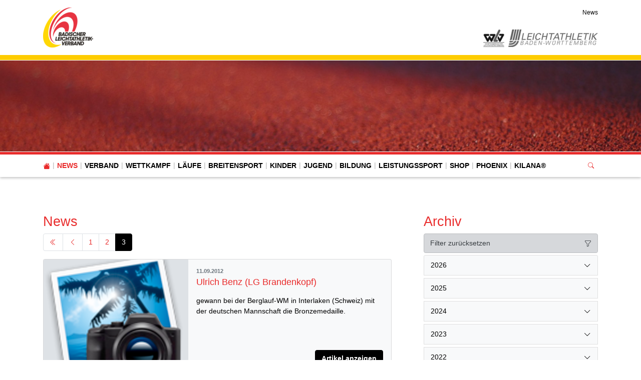

--- FILE ---
content_type: text/html; charset=utf-8
request_url: https://www.blv-online.de/news/date/2012/september/page/3
body_size: 22574
content:
<!DOCTYPE html>
<html lang="de-de">
<head>

<meta charset="utf-8">
<!-- 
	This website is powered by TYPO3 - inspiring people to share!
	TYPO3 is a free open source Content Management Framework initially created by Kasper Skaarhoj and licensed under GNU/GPL.
	TYPO3 is copyright 1998-2026 of Kasper Skaarhoj. Extensions are copyright of their respective owners.
	Information and contribution at https://typo3.org/
-->


<link rel="icon" href="/fileadmin/BLV/Logos/blv.png" type="image/png">
<title>Badischer Leichtathletik-Verband e.V.: News</title>
<meta http-equiv="x-ua-compatible" content="IE=edge" />
<meta name="generator" content="TYPO3 CMS" />
<meta name="viewport" content="width=device-width, initial-scale=1, minimum-scale=1" />
<meta name="robots" content="index,follow" />
<meta name="twitter:card" content="summary" />
<meta name="apple-mobile-web-app-capable" content="no" />
<meta name="google" content="notranslate" />


<link rel="stylesheet" href="/typo3temp/assets/compressed/merged-c9f0c58dbfb890916ed88e44849097e5.css?1771878877" media="all">



<script src="/typo3conf/ext/tricms/Resources/Public/JavaScript/main.l10.min.js?1758549272"></script>


<link as="image" media="(min-width:1025px)" fetchpriority="high" rel="preload" href="/fileadmin/_processed_/f/9/csm_running-1245640_1920_f6bb814e47.jpg" type="image/jpeg" />
<link as="image" media="(min-width:769px)" fetchpriority="high" rel="preload" href="/fileadmin/_processed_/f/9/csm_running-1245640_1920_4b823917d1.jpg" type="image/jpeg" />
<link as="image" media="(min-width:0px)" fetchpriority="high" rel="preload" href="/fileadmin/_processed_/f/9/csm_running-1245640_1920_6fdc8e6856.jpg" type="image/jpeg" />
    <!-- Google tag (gtag.js) -->
    <script data-ignore="1" data-cookieconsent="statistics" type="text/plain" async data-src="https://www.googletagmanager.com/gtag/js?id=G-4HD7C4834H"></script>
    <script type="text/plain" data-ignore="1" data-cookieconsent="statistics">
      window.dataLayer = window.dataLayer || [];
      function gtag(){dataLayer.push(arguments);}
      gtag('js', new Date());

      gtag('config', 'G-4HD7C4834H');
    </script><script data-ignore="1" data-cookieconsent="statistics" type="text/plain"></script>
<link rel="canonical" href="https://www.blv-online.de/news/date/2012/september/page/3"/>
</head>
<body>
<div class="site-container">
    <div id="site" data-url="/news?tx_tvhl_contenttoolbar%5Baction%5D=loadToolbar&amp;tx_tvhl_contenttoolbar%5Bcontroller%5D=ContentToolbar&amp;type=66633666&amp;cHash=86cfec3ec2b7295a5b0d8e36a30fe592">
        <header id="main-header">
            <div class="container h-100 d-flex flex-column flex-sm-row align-items-center justify-content-between">
                <div class="header-logo py-3">
                    
                        <div id="logo">
                            
                            <a href="/" title="Link zur Startseite" aria-label="Link zur Startseite">
                                <img class="img-fluid" src="/fileadmin/_processed_/4/6/csm_BLV_Logo_RGB_ausgeschrieben_a166349ab6.png" width="100" height="80" alt="" />
                            </a>
                        </div>
                    
                </div>
                <div class="d-flex flex-column align-items-end justify-content-between h-100 py-3">
                    <div>
                        <div class="d-none d-md-block">
                            
    <nav class="breadcrumb m-0 p-0" aria-label="breadcrumb">
        <ol class="breadcrumb m-0 p-0">
            
                <li class="breadcrumb-item active">
                    
                            <span class="breadcrumb-text" aria-current="page">News</span>
                        
                </li>
            
        </ol>
        
    </nav>


                        </div>
                    </div>
                    <div id="header-content" class="d-flex align-items-center">
                        
                        
                            <div id="header-logos" class="d-flex">
                                
                                    <div class="header-logo bg-grayscale animation mr-2">
                                        <a href="http://www.wlv-sport.de/" target="_blank">
                                            <img class="img-fluid" alt="Württembergischer Leichtathletikverband" src="/fileadmin/_processed_/b/e/csm_logo-wlv-colored_beefaa3d77.png" width="42" height="35" />
                                        </a>
                                    </div>
                                
                                    <div class="header-logo bg-grayscale animation">
                                        <a href="https://www.bwleichtathletik.de/" target="_blank">
                                            <img class="img-fluid" alt="Gesellschaft zur Förderung der Leichtathletik in Württemberg mbH" src="/fileadmin/_processed_/4/e/csm_logo-bwl-colored_536a146629.png" width="179" height="35" />
                                        </a>
                                    </div>
                                
                            </div>
                        
                    </div>
                </div>
            </div>
        </header>
        
        <div id="teaser">
            
    <div id="teaser">
        


        
        
        
        
                
            
        <div id="c5112" class="frame frame-default frame-type-tripp_carousel frame-layout-0 " data-animation="null">
            <toolbar class="d-none tvhl-content-toolbar tripp_carousel tvhl-tt_content5112" data-uid="5112" data-title="tripp_carousel [5112]"></toolbar>
            <div>
                <div class="">
                    
                    
                        



                    
                    
                        

    



                    
                    
        
        
        
        
                
            
        
        
        
                
            
        
        
                
            
        
                
            

        
                
            
        
                
            
        
        <div data-pause="false" class=" carousel slide layout1 pager-visible " data-ride="carousel" data-interval="0" id="carousel-5112">
            
            <div class="carousel-inner">
                
                    
                        <div class="carousel-item overflow-hidden active">
                            <div>
                                
                                        
                                    
                                
                                    
                                            
        <div class="bg-dark">
            
            
            
            
            
            
                
                
                
                
                
            
            <picture>
                <!--[if IE 9]><video style="display: none;"><![endif]-->
                <source srcset="/fileadmin/_processed_/f/9/csm_running-1245640_1920_f6bb814e47.jpg" type="image/jpeg" media="(min-width:1025px)" />
                <source srcset="/fileadmin/_processed_/f/9/csm_running-1245640_1920_4b823917d1.jpg" type="image/jpeg" media="(min-width:769px)" />
                <source srcset="/fileadmin/_processed_/f/9/csm_running-1245640_1920_6fdc8e6856.jpg" type="image/jpeg" media="(min-width:0px)" />
                <!--[if IE 9]></video><![endif]-->
                <img height="285.71428571429" width="2000" loading="eager" fetchpriority="high" src="/fileadmin/_processed_/f/9/csm_running-1245640_1920_f6bb814e47.jpg" srcset="/fileadmin/_processed_/f/9/csm_running-1245640_1920_f6bb814e47.jpg" alt="" class="   img-cover w-100 opacity-4" />
            </picture>
        </div>
    
                                        
                                    
                                
                            </div>
                        
                        </div>
                    
                
            </div>
            
            
        </div>
    
    
                    
                        



                    
                    
                        



                    
                </div>
            </div>
        </div>
    


    </div>

        </div>
        <div id="navigation">
            <div class="container h-100">
                
    <div id="mobile-nav-holder" class="">
        <div class="mobile-overlay"></div>
        
        <button class="mobile-nav-btn" id="mobile-nav-open-button" aria-label="Mobile Navigation öffnen">
            <span class="m-row row-1"></span>
            <span class="m-row row-2"></span>
            <span class="m-row row-3"></span>
        </button>
        
                <button tabindex="-1" class="mobile-nav-btn" id="mobile-nav-close-button" aria-label="Mobile Navigation schließen">
                    <span class="m-row row-1"></span>
                    <span class="m-row row-2"></span>
                    <span class="m-row row-3"></span>
                </button>
            
        
        <div id="mobile-nav">
            <div id="mobile-nav-panel">
                
                
                    <div id="mobile-search-part" class="mobile-search">
                        <form method="post" class="search-part" action="/service/suche/search/result">
<div>
<input type="hidden" name="tx_indexedsearch_pi2[__referrer][@extension]" value="" />
<input type="hidden" name="tx_indexedsearch_pi2[__referrer][@controller]" value="Standard" />
<input type="hidden" name="tx_indexedsearch_pi2[__referrer][@action]" value="tricmsCol2" />
<input type="hidden" name="tx_indexedsearch_pi2[__referrer][arguments]" value="YTowOnt9cb47a0260c668f2d3f840f94d4ae037ca5d8f049" />
<input type="hidden" name="tx_indexedsearch_pi2[__referrer][@request]" value="{&quot;@extension&quot;:null,&quot;@controller&quot;:&quot;Standard&quot;,&quot;@action&quot;:&quot;tricmsCol2&quot;}7ddab8bbdf88a813a97051191c5a8ee906b50d31" />
<input type="hidden" name="tx_indexedsearch_pi2[__trustedProperties]" value="[]0cabe0adbcf8f04d4508381b7b14c566a4c1fd4d" />
</div>

                            <div class="input-group input-group-sm">
                                
                                <input aria-label="Suchen nach ..." class="form-control border-0" name="tx_indexedsearch_pi2[search][sword]" placeholder="Suche nach ..." type="text">
                                <div class="input-group-append">
                                    <button aria-label="Suchen" class='btn btn-white' type='submit'>
                                        <i class='bi bi-search'></i>
                                    </button>
                                </div>
                            </div>
                        </form>
                    </div>
                
                <ul class="lvl-1">
                    

                    
                        
                            
                            <li class=" active ">
                                <a data-submenu="lvl-2" tabindex="-1" href="/news" class="lvl-1  active " target="">
                                    News
                                </a>
                                
    

                            </li>
                        
                    
                        
                            
                            <li class="sub  ">
                                <a data-submenu="lvl-2" tabindex="-1" href="/verband" class="lvl-1 sub  " target="">
                                    Verband
                                </a>
                                
    
        <ul class="lvl-2">
            
                
                    
                    <li class="  ">
                        <a data-submenu="lvl-3" tabindex="-1" href="/verband/geschaeftsstelle" class="lvl-2   " target="">
                            Geschäftsstelle
                        </a>
                        
    

                    </li>
                
            
                
                    
                    <li class="sub  ">
                        <a data-submenu="lvl-3" tabindex="-1" href="/verband/gremien" class="lvl-2 sub  " target="">
                            Gremien
                        </a>
                        
    
        <ul class="lvl-3">
            
                
                    
                    <li class="  ">
                        <a data-submenu="lvl-4" tabindex="-1" href="/verband/gremien/praesidium" class="lvl-3   " target="">
                            Präsidium
                        </a>
                        
    

                    </li>
                
            
                
                    
                    <li class="  ">
                        <a data-submenu="lvl-4" tabindex="-1" href="/verband/gremien/fachwarte" class="lvl-3   " target="">
                            Fachwarte
                        </a>
                        
    

                    </li>
                
            
                
                    
                    <li class="  ">
                        <a data-submenu="lvl-4" tabindex="-1" href="/verband/gremien/rechtsausschuss" class="lvl-3   " target="">
                            Rechtsausschuss
                        </a>
                        
    

                    </li>
                
            
                
                    
                    <li class="  ">
                        <a data-submenu="lvl-4" tabindex="-1" href="/verband/gremien/kassenpruefer" class="lvl-3   " target="">
                            Kassenprüfer
                        </a>
                        
    

                    </li>
                
            
                
                    
                    <li class="  ">
                        <a data-submenu="lvl-4" tabindex="-1" href="/verband/gremien/blv-ausschuss-wettkampforganisation" class="lvl-3   " target="">
                            BLV-Ausschuss Wettkampforganisation
                        </a>
                        
    

                    </li>
                
            
                
                    
                    <li class="  ">
                        <a data-submenu="lvl-4" tabindex="-1" href="/verband/gremien/blv-ausschuss-talentfoerderung" class="lvl-3   " target="">
                            BLV-Ausschuss Talentförderung
                        </a>
                        
    

                    </li>
                
            
        </ul>
    

                    </li>
                
            
                
                    
                    <li class="  ">
                        <a data-submenu="lvl-3" tabindex="-1" href="/verband/kreise-bezirke" class="lvl-2   " target="">
                            Kreise / Bezirke
                        </a>
                        
    

                    </li>
                
            
                
                    
                    <li class="  ">
                        <a data-submenu="lvl-3" tabindex="-1" href="/verband/ehrungen" class="lvl-2   " target="">
                            Ehrungen
                        </a>
                        
    

                    </li>
                
            
                
                    
                    <li class="  ">
                        <a data-submenu="lvl-3" tabindex="-1" href="/verband/satzung-ordnungen" class="lvl-2   " target="">
                            Satzung &amp; Ordnungen
                        </a>
                        
    

                    </li>
                
            
                
                    
                    <li class="  ">
                        <a data-submenu="lvl-3" tabindex="-1" href="/verband/datenschutz" class="lvl-2   " target="">
                            Datenschutz
                        </a>
                        
    

                    </li>
                
            
                
                    
                    <li class="  ">
                        <a data-submenu="lvl-3" tabindex="-1" href="/verband/webmaster" class="lvl-2   " target="">
                            Webmaster
                        </a>
                        
    

                    </li>
                
            
                
            
                
                    
                    <li class="  ">
                        <a data-submenu="lvl-3" tabindex="-1" href="/verband/blv-personen-und-vereinsaccount" class="lvl-2   " target="">
                            BLV-Personen- und Vereinsaccount
                        </a>
                        
    

                    </li>
                
            
                
                    
                    <li class="  ">
                        <a data-submenu="lvl-3" tabindex="-1" href="/home/bwla/kinder-und-jugendschutz-1-1" class="lvl-2   " target="">
                            Prävention sexualisierter Gewalt im Sport
                        </a>
                        
    

                    </li>
                
            
                
                    
                    <li class="  ">
                        <a data-submenu="lvl-3" tabindex="-1" href="/verband/blv-mitglied-werden" class="lvl-2   " target="">
                            BLV-Mitglied werden
                        </a>
                        
    

                    </li>
                
            
                
                    
                    <li class="  ">
                        <a data-submenu="lvl-3" tabindex="-1" href="/verband/partner-foerderer" class="lvl-2   " target="">
                            Partner &amp; Förderer
                        </a>
                        
    

                    </li>
                
            
                
                    
                    <li class="  ">
                        <a data-submenu="lvl-3" tabindex="-1" href="/verband/jahres-end-portraets-2025" class="lvl-2   " target="">
                            Jahres-End Porträts 2025
                        </a>
                        
    

                    </li>
                
            
                
                    
                    <li class="  ">
                        <a data-submenu="lvl-3" tabindex="-1" href="/verband/blv-verbandstag-2025" class="lvl-2   " target="">
                            BLV-Verbandstag 2025
                        </a>
                        
    

                    </li>
                
            
                
                    
                    <li class="  ">
                        <a data-submenu="lvl-3" tabindex="-1" href="/verband/stellenangebote-1" class="lvl-2   " target="">
                            Stellenangebote
                        </a>
                        
    

                    </li>
                
            
                
            
                
                    
                    <li class="  ">
                        <a data-submenu="lvl-3" tabindex="-1" href="/verband/newsletter" class="lvl-2   " target="">
                            Newsletter
                        </a>
                        
    

                    </li>
                
            
                
                    
                    <li class="sub  ">
                        <a data-submenu="lvl-3" tabindex="-1" href="/verband/trainer-und-funktionaersboerse" class="lvl-2 sub  " target="">
                            Trainer- und Funktionärsbörse
                        </a>
                        
    
        <ul class="lvl-3">
            
                
                    
                    <li class="  ">
                        <a data-submenu="lvl-4" tabindex="-1" href="/verband/trainerboerse/ausschreibungen" class="lvl-3   " target="">
                            Ausschreibungen
                        </a>
                        
    

                    </li>
                
            
                
                    
                    <li class="  ">
                        <a data-submenu="lvl-4" tabindex="-1" href="/verband/trainerboerse/trainer-suche" class="lvl-3   " target="">
                            Formular Trainerbörse
                        </a>
                        
    

                    </li>
                
            
                
                    
                    <li class="  ">
                        <a data-submenu="lvl-4" tabindex="-1" href="/verband/trainerboerse/trainer-suche-1" class="lvl-3   " target="">
                            Formular Funktionärsbörse
                        </a>
                        
    

                    </li>
                
            
        </ul>
    

                    </li>
                
            
                
                    
                    <li class="  ">
                        <a data-submenu="lvl-3" tabindex="-1" href="/home/nachhaltigkeit" class="lvl-2   " target="">
                            Nachhaltigkeit
                        </a>
                        
    

                    </li>
                
            
                
                    
                    <li class="  ">
                        <a data-submenu="lvl-3" tabindex="-1" href="/verband/inklusion" class="lvl-2   " target="">
                            Inklusion
                        </a>
                        
    

                    </li>
                
            
        </ul>
    

                            </li>
                        
                    
                        
                            
                            <li class="sub  ">
                                <a data-submenu="lvl-2" tabindex="-1" href="/wettkampf" class="lvl-1 sub  " target="">
                                    Wettkampf
                                </a>
                                
    
        <ul class="lvl-2">
            
                
                    
                    <li class="  ">
                        <a data-submenu="lvl-3" tabindex="-1" href="/home/wettkampf/news-wettkampf" class="lvl-2   " target="">
                            News Wettkampf
                        </a>
                        
    

                    </li>
                
            
                
                    
                    <li class="sub  ">
                        <a data-submenu="lvl-3" tabindex="-1" href="/wettkampf/veranstaltungskalender" class="lvl-2 sub  " target="">
                            Veranstaltungskalender
                        </a>
                        
    
        <ul class="lvl-3">
            
                
                    
                    <li class="  ">
                        <a data-submenu="lvl-4" tabindex="-1" href="/wettkampf/veranstaltungskalender/veranstaltungsanmeldungen" class="lvl-3   " target="">
                            Veranstaltungsanmeldungen
                        </a>
                        
    

                    </li>
                
            
        </ul>
    

                    </li>
                
            
                
                    
                    <li class="  ">
                        <a data-submenu="lvl-3" tabindex="-1" href="/wettkampf/rahmenterminplan" class="lvl-2   " target="">
                            Rahmenterminplan
                        </a>
                        
    

                    </li>
                
            
                
                    
                    <li class="sub  ">
                        <a data-submenu="lvl-3" tabindex="-1" href="/wettkampf/meisterschaften" class="lvl-2 sub  " target="">
                            Meisterschaften
                        </a>
                        
    
        <ul class="lvl-3">
            
                
                    
                    <li class="  ">
                        <a data-submenu="lvl-4" tabindex="-1" href="/wettkampf/meisterschaften/meldungen" class="lvl-3   " target="">
                            Meldungen
                        </a>
                        
    

                    </li>
                
            
                
                    
                    <li class="  ">
                        <a data-submenu="lvl-4" tabindex="-1" href="/wettkampf/meisterschaften/allg-ausschreibungsbestimmungen" class="lvl-3   " target="">
                            Allg. Ausschreibungsbestimmungen
                        </a>
                        
    

                    </li>
                
            
                
                    
                    <li class="  ">
                        <a data-submenu="lvl-4" tabindex="-1" href="/wettkampf/meisterschaften/meisterschaftsbewerbung" class="lvl-3   " target="">
                            Meisterschaftsbewerbung
                        </a>
                        
    

                    </li>
                
            
        </ul>
    

                    </li>
                
            
                
                    
                    <li class="  ">
                        <a data-submenu="lvl-3" tabindex="-1" href="/wettkampf/wettkampfregeln" class="lvl-2   " target="">
                            Wettkampfregeln
                        </a>
                        
    

                    </li>
                
            
                
                    
                    <li class="  ">
                        <a data-submenu="lvl-3" tabindex="-1" href="/wettkampf/ergebnisse" class="lvl-2   " target="">
                            Ergebnisse
                        </a>
                        
    

                    </li>
                
            
                
                    
                    <li class="  ">
                        <a data-submenu="lvl-3" tabindex="-1" href="/wettkampf/wettkampfsoftware" class="lvl-2   " target="">
                            Wettkampfsoftware
                        </a>
                        
    

                    </li>
                
            
                
            
                
                    
                    <li class="sub  ">
                        <a data-submenu="lvl-3" tabindex="-1" href="/wettkampf/startrecht" class="lvl-2 sub  " target="">
                            Startrecht
                        </a>
                        
    
        <ul class="lvl-3">
            
                
                    
                    <li class="  ">
                        <a data-submenu="lvl-4" tabindex="-1" href="/wettkampf/startrecht/neu-startpasspflicht" class="lvl-3   " target="">
                            Startpasspflicht
                        </a>
                        
    

                    </li>
                
            
                
                    
                    <li class="  ">
                        <a data-submenu="lvl-4" tabindex="-1" href="/wettkampf/startrecht/startpassbeantragung" class="lvl-3   " target="">
                            Startpassbeantragung
                        </a>
                        
    

                    </li>
                
            
                
                    
                    <li class="  ">
                        <a data-submenu="lvl-4" tabindex="-1" href="/wettkampf/startrecht/startpassloeschung" class="lvl-3   " target="">
                            Startpasslöschung
                        </a>
                        
    

                    </li>
                
            
                
                    
                    <li class="  ">
                        <a data-submenu="lvl-4" tabindex="-1" href="/wettkampf/startrecht/vereinswechsel-lgs-stgs" class="lvl-3   " target="">
                            Vereinswechsel / LG&#039;s / StG&#039;s
                        </a>
                        
    

                    </li>
                
            
        </ul>
    

                    </li>
                
            
                
                    
                    <li class="sub  ">
                        <a data-submenu="lvl-3" tabindex="-1" href="/wettkampf/statistik" class="lvl-2 sub  " target="">
                            Statistik
                        </a>
                        
    
        <ul class="lvl-3">
            
                
                    
                    <li class="  ">
                        <a data-submenu="lvl-4" tabindex="-1" href="/wettkampf/statistik/bestenlisten" class="lvl-3   " target="">
                            Bestenlisten
                        </a>
                        
    

                    </li>
                
            
                
                    
                    <li class="  ">
                        <a data-submenu="lvl-4" tabindex="-1" href="/wettkampf/statistik/rekorde" class="lvl-3   " target="">
                            Rekorde
                        </a>
                        
    

                    </li>
                
            
                
                    
                    <li class="  ">
                        <a data-submenu="lvl-4" tabindex="-1" href="/wettkampf/top-100-ewige-bestenliste" class="lvl-3   " target="">
                            TOP 100: Ewige Bestenliste
                        </a>
                        
    

                    </li>
                
            
                
                    
                    <li class="  ">
                        <a data-submenu="lvl-4" tabindex="-1" href="/wettkampf/statistik/mannschaftsmeisterschaften" class="lvl-3   " target="">
                            Mannschaftsmeisterschaften
                        </a>
                        
    

                    </li>
                
            
        </ul>
    

                    </li>
                
            
                
                    
                    <li class="  ">
                        <a data-submenu="lvl-3" tabindex="-1" href="/wettkampf/meisterschaften/bxmmdm-team" class="lvl-2   " target="">
                            BSMM/DM-Team
                        </a>
                        
    

                    </li>
                
            
                
                    
                    <li class="  ">
                        <a data-submenu="lvl-3" tabindex="-1" href="/wettkampf/teamwettkaempfe-u14" class="lvl-2   " target="">
                            Teamwettkämpfe U14
                        </a>
                        
    

                    </li>
                
            
                
            
                
                    
                    <li class="sub  ">
                        <a data-submenu="lvl-3" tabindex="-1" href="/wettkampf/kampfrichter" class="lvl-2 sub  " target="">
                            Kampfrichter
                        </a>
                        
    
        <ul class="lvl-3">
            
                
                    
                    <li class="  ">
                        <a data-submenu="lvl-4" tabindex="-1" href="/wettkampf/kampfrichter/arbeitsmaterialien-und-organisationshilfen" class="lvl-3   " target="">
                            Arbeitsmaterialien und Organisationshilfen
                        </a>
                        
    

                    </li>
                
            
                
                    
                    <li class="  ">
                        <a data-submenu="lvl-4" tabindex="-1" href="/wettkampf/kampfrichter/aus-und-fortbildungen" class="lvl-3   " target="">
                            Aus- und Fortbildungen
                        </a>
                        
    

                    </li>
                
            
        </ul>
    

                    </li>
                
            
                
                    
                    <li class="  ">
                        <a data-submenu="lvl-3" tabindex="-1" href="/wettkampf/vereinswechsel-2024/2025" class="lvl-2   " target="">
                            Vereinswechsel 2025/2026
                        </a>
                        
    

                    </li>
                
            
        </ul>
    

                            </li>
                        
                    
                        
                            
                            <li class="sub  ">
                                <a data-submenu="lvl-2" tabindex="-1" href="/laeufe" class="lvl-1 sub  " target="">
                                    Läufe
                                </a>
                                
    
        <ul class="lvl-2">
            
                
                    
                    <li class="  ">
                        <a data-submenu="lvl-3" tabindex="-1" href="/laeufe/news-laeufe" class="lvl-2   " target="">
                            News Läufe
                        </a>
                        
    

                    </li>
                
            
                
                    
                    <li class="sub  ">
                        <a data-submenu="lvl-3" tabindex="-1" href="/laeufe/anmeldung-einer-laufveranstaltung" class="lvl-2 sub  " target="">
                            Anmeldung einer Laufveranstaltung
                        </a>
                        
    
        <ul class="lvl-3">
            
                
                    
                    <li class="  ">
                        <a data-submenu="lvl-4" tabindex="-1" href="/laeufe/anmeldung-einer-laufveranstaltung/organisatorische-hinweise" class="lvl-3   " target="">
                            Organisatorische Hinweise
                        </a>
                        
    

                    </li>
                
            
                
                    
                    <li class="  ">
                        <a data-submenu="lvl-4" tabindex="-1" href="/laeufe/anmeldung-einer-laufveranstaltung/streckenvermessung" class="lvl-3   " target="">
                            Streckenvermessung
                        </a>
                        
    

                    </li>
                
            
                
                    
                    <li class="  ">
                        <a data-submenu="lvl-4" tabindex="-1" href="/laeufe/anmeldung-einer-laufveranstaltung/downloads" class="lvl-3   " target="">
                            Downloads
                        </a>
                        
    

                    </li>
                
            
                
                    
                    <li class="  ">
                        <a data-submenu="lvl-4" tabindex="-1" href="/laeufe/anmeldung-einer-laufveranstaltung/nach-der-laufveranstaltung" class="lvl-3   " target="">
                            Nach der Laufveranstaltung
                        </a>
                        
    

                    </li>
                
            
        </ul>
    

                    </li>
                
            
                
                    
                    <li class="  ">
                        <a data-submenu="lvl-3" tabindex="-1" href="/laeufe/service-fuer-angemeldete-laufveranstaltungen" class="lvl-2   " target="">
                            Service für angemeldete Laufveranstaltungen
                        </a>
                        
    

                    </li>
                
            
                
            
                
                    
                    <li class="  ">
                        <a data-submenu="lvl-3" tabindex="-1" href="/laeufe/volkslauftagung" class="lvl-2   " target="">
                            Volkslauftagung
                        </a>
                        
    

                    </li>
                
            
                
                    
                    <li class="  ">
                        <a data-submenu="lvl-3" tabindex="-1" href="/laeufe/vermietung-zeitmesssystem" class="lvl-2   " target="">
                            Vermietung Zeitmesssystem
                        </a>
                        
    

                    </li>
                
            
                
                    
                    <li class="  ">
                        <a data-submenu="lvl-3" tabindex="-1" href="/laeufe/veranstaltungstermine" class="lvl-2   " target="">
                            Veranstaltungstermine
                        </a>
                        
    

                    </li>
                
            
                
                    
                    <li class="  ">
                        <a data-submenu="lvl-3" tabindex="-1" href="/laeufe/laufkalender-baden-wuerttemberg" class="lvl-2   " target="">
                            Laufkalender BW
                        </a>
                        
    

                    </li>
                
            
                
                    
                    <li class="  ">
                        <a data-submenu="lvl-3" tabindex="-1" href="/laeufe/ansprechpartner" class="lvl-2   " target="">
                            Ansprechpartner
                        </a>
                        
    

                    </li>
                
            
        </ul>
    

                            </li>
                        
                    
                        
                            
                            <li class="sub  ">
                                <a data-submenu="lvl-2" tabindex="-1" href="/breitensport" class="lvl-1 sub  " target="">
                                    Breitensport
                                </a>
                                
    
        <ul class="lvl-2">
            
                
                    
                    <li class="sub  ">
                        <a data-submenu="lvl-3" tabindex="-1" href="/breitensport/lauf-und-walkingtreffs" class="lvl-2 sub  " target="">
                            Lauf-, Walking- und Nordic-Walking-TREFFs
                        </a>
                        
    
        <ul class="lvl-3">
            
                
                    
                    <li class="  ">
                        <a data-submenu="lvl-4" tabindex="-1" href="/breitensport/lauf-und-walkingtreffs/lauf-walking-und-nordic-walking-treff-in-baden" class="lvl-3   " target="">
                            TREFFs in Baden
                        </a>
                        
    

                    </li>
                
            
                
                    
                    <li class="  ">
                        <a data-submenu="lvl-4" tabindex="-1" href="/breitensport/lauf-und-walkingtreffs/zertifizierte-treffs" class="lvl-3   " target="">
                            Anmeldung eines TREFFs
                        </a>
                        
    

                    </li>
                
            
        </ul>
    

                    </li>
                
            
                
                    
                    <li class="sub  ">
                        <a data-submenu="lvl-3" tabindex="-1" href="/breitensport/sport-pro-gesundheit" class="lvl-2 sub  " target="">
                            Sport pro Gesundheit
                        </a>
                        
    
        <ul class="lvl-3">
            
                
                    
                    <li class="  ">
                        <a data-submenu="lvl-4" tabindex="-1" href="/breitensport/sport-pro-gesundheit/kursprogramm-laufend-unterwegs" class="lvl-3   " target="">
                            Kursprogramm Laufend unterwegs
                        </a>
                        
    

                    </li>
                
            
                
                    
                    <li class="  ">
                        <a data-submenu="lvl-4" tabindex="-1" href="/breitensport/sport-pro-gesundheit/kursprogramm-ausdauer-auf-dauer" class="lvl-3   " target="">
                            Kursprogramm Ausdauer auf Dauer
                        </a>
                        
    

                    </li>
                
            
        </ul>
    

                    </li>
                
            
                
            
                
                    
                    <li class="sub  ">
                        <a data-submenu="lvl-3" tabindex="-1" href="/breitensport/abzeichen" class="lvl-2 sub  " target="">
                            Abzeichen
                        </a>
                        
    
        <ul class="lvl-3">
            
                
                    
                    <li class="  ">
                        <a data-submenu="lvl-4" tabindex="-1" href="/breitensport/abzeichen/lauf-/walking" class="lvl-3   " target="">
                            DLV-Lauf-, Walking- und Nordic-Walking-Abzeichen
                        </a>
                        
    

                    </li>
                
            
                
                    
                    <li class="  ">
                        <a data-submenu="lvl-4" tabindex="-1" href="/breitensport/abzeichen/mehrkampf" class="lvl-3   " target="">
                            DLV-Mehrkampfabzeichen
                        </a>
                        
    

                    </li>
                
            
        </ul>
    

                    </li>
                
            
                
                    
                    <li class="  ">
                        <a data-submenu="lvl-3" tabindex="-1" href="/breitensport/bw-running" class="lvl-2   " target="">
                            BW-Running
                        </a>
                        
    

                    </li>
                
            
        </ul>
    

                            </li>
                        
                    
                        
                            
                            <li class="sub  ">
                                <a data-submenu="lvl-2" tabindex="-1" href="/kinder/wettkampfsystem-kila" class="lvl-1 sub  " target="">
                                    Kinder
                                </a>
                                
    
        <ul class="lvl-2">
            
                
                    
                    <li class="sub  ">
                        <a data-submenu="lvl-3" tabindex="-1" href="/kinder/wettkampfsystem-kila" class="lvl-2 sub  " target="">
                            Wettkampfsystem KiLa
                        </a>
                        
    
        <ul class="lvl-3">
            
                
                    
                    <li class="  ">
                        <a data-submenu="lvl-4" tabindex="-1" href="/kinder/wettkampfsystem-kila/disziplinen" class="lvl-3   " target="">
                            Disziplinen
                        </a>
                        
    

                    </li>
                
            
                
                    
                    <li class="  ">
                        <a data-submenu="lvl-4" tabindex="-1" href="/kinder/wettkampfsystem-kila/veranstaltungsgenehmigung" class="lvl-3   " target="">
                            Veranstaltungsgenehmigung
                        </a>
                        
    

                    </li>
                
            
                
                    
                    <li class="  ">
                        <a data-submenu="lvl-4" tabindex="-1" href="/kinder/wettkampfsystem-kila/regeln-organisationshilfen" class="lvl-3   " target="">
                            Regeln &amp; Organisationshilfen
                        </a>
                        
    

                    </li>
                
            
        </ul>
    

                    </li>
                
            
                
                    
                    <li class="  ">
                        <a data-submenu="lvl-3" tabindex="-1" href="/kinder/trainingstipps-zur-kila" class="lvl-2   " target="">
                            Trainingstipps zur KiLa
                        </a>
                        
    

                    </li>
                
            
                
                    
                    <li class="  ">
                        <a data-submenu="lvl-3" tabindex="-1" href="/kinder/aus-und-fortbildungen-in-der-kinderleichtathletik" class="lvl-2   " target="">
                            Aus- und Fortbildungen in der Kinderleichtathletik
                        </a>
                        
    

                    </li>
                
            
                
            
                
                    
                    <li class="sub  ">
                        <a data-submenu="lvl-3" tabindex="-1" href="/kinder/blv-kila-cup-finale-2026" class="lvl-2 sub  " target="">
                            BLV-Kila-Cup Finale 2026
                        </a>
                        
    
        <ul class="lvl-3">
            
                
                    
                    <li class="  ">
                        <a data-submenu="lvl-4" tabindex="-1" href="/kinder/blv-kila-cup-finale-2020/disziplinen" class="lvl-3   " target="">
                            Disziplinen
                        </a>
                        
    

                    </li>
                
            
        </ul>
    

                    </li>
                
            
                
                    
                    <li class="  ">
                        <a data-submenu="lvl-3" tabindex="-1" href="/kinder/kila-abzeichen" class="lvl-2   " target="">
                            KiLA-Abzeichen
                        </a>
                        
    

                    </li>
                
            
                
            
                
                    
                    <li class="  ">
                        <a data-submenu="lvl-3" tabindex="-1" href="/kinder/vr-talentiade" class="lvl-2   " target="">
                            VR-Talentiade
                        </a>
                        
    

                    </li>
                
            
                
                    
                    <li class="  ">
                        <a data-submenu="lvl-3" tabindex="-1" href="/kinder/bundesjugendspiele" class="lvl-2   " target="">
                            Bundesjugendspiele
                        </a>
                        
    

                    </li>
                
            
                
                    
                    <li class="  ">
                        <a data-submenu="lvl-3" tabindex="-1" href="https://www.bwleichtathletik.de/grundschulaktionstag" class="lvl-2   " target="_blank">
                            Grundschule trifft Kinderleichtathletik
                        </a>
                        
    

                    </li>
                
            
        </ul>
    

                            </li>
                        
                    
                        
                            
                            <li class="sub  ">
                                <a data-submenu="lvl-2" tabindex="-1" href="/jugend" class="lvl-1 sub  " target="">
                                    Jugend
                                </a>
                                
    
        <ul class="lvl-2">
            
                
                    
                    <li class="  ">
                        <a data-submenu="lvl-3" tabindex="-1" href="/jugend/blv-jugendteam" class="lvl-2   " target="">
                            BLV Jugendteam
                        </a>
                        
    

                    </li>
                
            
                
                    
                    <li class="  ">
                        <a data-submenu="lvl-3" tabindex="-1" href="/jugend/talentfoerderung" class="lvl-2   " target="">
                            Talentförderung
                        </a>
                        
    

                    </li>
                
            
                
            
                
                    
                    <li class="  ">
                        <a data-submenu="lvl-3" tabindex="-1" href="/jugend/talentsportfeste" class="lvl-2   " target="">
                            Talentsportfeste
                        </a>
                        
    

                    </li>
                
            
                
                    
                    <li class="  ">
                        <a data-submenu="lvl-3" tabindex="-1" href="/jugend/vergleichswettkaempfe" class="lvl-2   " target="">
                            Vergleichswettkämpfe
                        </a>
                        
    

                    </li>
                
            
                
                    
                    <li class="sub  ">
                        <a data-submenu="lvl-3" tabindex="-1" href="/jugend/camps" class="lvl-2 sub  " target="">
                            Camps
                        </a>
                        
    
        <ul class="lvl-3">
            
                
                    
                    <li class="  ">
                        <a data-submenu="lvl-4" tabindex="-1" href="/jugend/camps/u14-sommercamp" class="lvl-3   " target="">
                            U14-Sommercamp
                        </a>
                        
    

                    </li>
                
            
                
                    
                    <li class="  ">
                        <a data-submenu="lvl-4" tabindex="-1" href="/jugend/camps/schuelercamp-u16" class="lvl-3   " target="">
                            Schülercamp (U16)
                        </a>
                        
    

                    </li>
                
            
        </ul>
    

                    </li>
                
            
                
                    
                    <li class="  ">
                        <a data-submenu="lvl-3" tabindex="-1" href="/jugend/jugend-trainiert-fuer-olympia" class="lvl-2   " target="">
                            Jugend trainiert für Olympia
                        </a>
                        
    

                    </li>
                
            
        </ul>
    

                            </li>
                        
                    
                        
                            
                            <li class="sub  ">
                                <a data-submenu="lvl-2" tabindex="-1" href="/bildung" class="lvl-1 sub  " target="">
                                    Bildung
                                </a>
                                
    
        <ul class="lvl-2">
            
                
                    
                    <li class="  ">
                        <a data-submenu="lvl-3" tabindex="-1" href="/bildung/news-bildung" class="lvl-2   " target="">
                            News Bildung
                        </a>
                        
    

                    </li>
                
            
                
                    
                    <li class="  ">
                        <a data-submenu="lvl-3" tabindex="-1" href="/bildung/organisatorische-hinweise" class="lvl-2   " target="">
                            Organisatorische Hinweise
                        </a>
                        
    

                    </li>
                
            
                
                    
                    <li class="  ">
                        <a data-submenu="lvl-3" tabindex="-1" href="/bildung/lizenzverlaengerung" class="lvl-2   " target="">
                            Lizenzverlängerung
                        </a>
                        
    

                    </li>
                
            
                
                    
                    <li class="  ">
                        <a data-submenu="lvl-3" tabindex="-1" href="/bildung/bildungszeitgesetz" class="lvl-2   " target="">
                            Bildungszeitgesetz
                        </a>
                        
    

                    </li>
                
            
                
                    
                    <li class="  ">
                        <a data-submenu="lvl-3" tabindex="-1" href="/bildung/online-anmeldung" class="lvl-2   " target="">
                            Online-Anmeldung
                        </a>
                        
    

                    </li>
                
            
                
                    
                    <li class="  ">
                        <a data-submenu="lvl-3" tabindex="-1" href="/bildung/schuelermentoren" class="lvl-2   " target="">
                            Schülermentoren
                        </a>
                        
    

                    </li>
                
            
                
                    
                    <li class="  ">
                        <a data-submenu="lvl-3" tabindex="-1" href="/bildung/training" class="lvl-2   " target="">
                            Trainingstipps
                        </a>
                        
    

                    </li>
                
            
                
            
                
                    
                    <li class="sub  ">
                        <a data-submenu="lvl-3" tabindex="-1" href="/bildung/ausbildung" class="lvl-2 sub  " target="">
                            Ausbildung
                        </a>
                        
    
        <ul class="lvl-3">
            
                
                    
                    <li class="  ">
                        <a data-submenu="lvl-4" tabindex="-1" href="/bildung/ausbildung/trainer-c" class="lvl-3   " target="">
                            Trainer:in C
                        </a>
                        
    

                    </li>
                
            
                
                    
                    <li class="  ">
                        <a data-submenu="lvl-4" tabindex="-1" href="/bildung/ausbildung/trainer-b" class="lvl-3   " target="">
                            Trainer:in B
                        </a>
                        
    

                    </li>
                
            
                
                    
                    <li class="  ">
                        <a data-submenu="lvl-4" tabindex="-1" href="/bildung/ausbildung/ergaenzungslehrgang" class="lvl-3   " target="">
                            Ergänzungslehrgang
                        </a>
                        
    

                    </li>
                
            
                
                    
                    <li class="  ">
                        <a data-submenu="lvl-4" tabindex="-1" href="/bildung/ausbildung/leichtathletik-assistent" class="lvl-3   " target="">
                            Leichtathletik-Assistent:in
                        </a>
                        
    

                    </li>
                
            
                
                    
                    <li class="  ">
                        <a data-submenu="lvl-4" tabindex="-1" href="/bildung/ausbildung/zertifikatsausbildungen" class="lvl-3   " target="">
                            Zertifikatsausbildungen
                        </a>
                        
    

                    </li>
                
            
        </ul>
    

                    </li>
                
            
                
                    
                    <li class="sub  ">
                        <a data-submenu="lvl-3" tabindex="-1" href="/bildung/fortbildung" class="lvl-2 sub  " target="">
                            Fortbildung
                        </a>
                        
    
        <ul class="lvl-3">
            
                
                    
                    <li class="  ">
                        <a data-submenu="lvl-4" tabindex="-1" href="/bildung/fortbildung/wettkampf-leistungssport" class="lvl-3   " target="">
                            Wettkampf-/Leistungssport
                        </a>
                        
    

                    </li>
                
            
                
                    
                    <li class="  ">
                        <a data-submenu="lvl-4" tabindex="-1" href="/bildung/fortbildung/kinderleichtathletik" class="lvl-3   " target="">
                            Kinderleichtathletik
                        </a>
                        
    

                    </li>
                
            
                
                    
                    <li class="  ">
                        <a data-submenu="lvl-4" tabindex="-1" href="/bildung/fortbildung/laufen/walking/nordic-walking" class="lvl-3   " target="">
                            Laufen/Walking/Nordic Walking
                        </a>
                        
    

                    </li>
                
            
                
                    
                    <li class="  ">
                        <a data-submenu="lvl-4" tabindex="-1" href="/bildung/fortbildung/freizeit-gesundheitssport" class="lvl-3   " target="">
                            Freizeit- &amp; Gesundheitssport
                        </a>
                        
    

                    </li>
                
            
                
                    
                    <li class="  ">
                        <a data-submenu="lvl-4" tabindex="-1" href="/bildung/fortbildung/wettkampftechnik" class="lvl-3   " target="">
                            Wettkampftechnik
                        </a>
                        
    

                    </li>
                
            
        </ul>
    

                    </li>
                
            
                
            
                
                    
                    <li class="sub  ">
                        <a data-submenu="lvl-3" tabindex="-1" href="/bildung/kongresse" class="lvl-2 sub  " target="">
                            Kongresse
                        </a>
                        
    
        <ul class="lvl-3">
            
                
                    
                    <li class="  ">
                        <a data-submenu="lvl-4" tabindex="-1" href="/bildung/kongresse/nikolauslehrgang-kinder-entwicklung" class="lvl-3   " target="">
                            Nikolauslehrgang Kinder &amp; Entwicklung
                        </a>
                        
    

                    </li>
                
            
                
                    
                    <li class="  ">
                        <a data-submenu="lvl-4" tabindex="-1" href="/bildung/kongresse/jugend-foerderung" class="lvl-3   " target="">
                            Jugend &amp; Förderung
                        </a>
                        
    

                    </li>
                
            
                
                    
                    <li class="  ">
                        <a data-submenu="lvl-4" tabindex="-1" href="/bildung/kongresse/wettkampf-leistung" class="lvl-3   " target="">
                            Wettkampf &amp; Leistung
                        </a>
                        
    

                    </li>
                
            
                
                    
                    <li class="  ">
                        <a data-submenu="lvl-4" tabindex="-1" href="/bildung/kongresse/laufkongress" class="lvl-3   " target="">
                            Laufkongress
                        </a>
                        
    

                    </li>
                
            
                
                    
                    <li class="  ">
                        <a data-submenu="lvl-4" tabindex="-1" href="/bildung/kongresse/laufkongress-zum-mein-freiburg-marathon" class="lvl-3   " target="">
                            Laufkongress zum MEIN FREIBURG MARATHON
                        </a>
                        
    

                    </li>
                
            
                
                    
                    <li class="  ">
                        <a data-submenu="lvl-4" tabindex="-1" href="/bildung/kongresse/bewegung-gesundheit" class="lvl-3   " target="">
                            Bewegung &amp; Gesundheit
                        </a>
                        
    

                    </li>
                
            
                
                    
                    <li class="  ">
                        <a data-submenu="lvl-4" tabindex="-1" href="/bildung/kongresse/fit-und-bewegt-ins-alter" class="lvl-3   " target="">
                            Fit und bewegt ins Alter
                        </a>
                        
    

                    </li>
                
            
                
                    
                    <li class="  ">
                        <a data-submenu="lvl-4" tabindex="-1" href="/bildung/kongresse/senioren-und-wettkampf" class="lvl-3   " target="">
                            Senioren und Wettkampf
                        </a>
                        
    

                    </li>
                
            
        </ul>
    

                    </li>
                
            
        </ul>
    

                            </li>
                        
                    
                        
                            
                            <li class="  ">
                                <a data-submenu="lvl-2" tabindex="-1" href="https://www.bwleichtathletik.de/home/leistungssport" class="lvl-1   " target="">
                                    Leistungssport
                                </a>
                                
    

                            </li>
                        
                    
                        
                            
                            <li class="sub  ">
                                <a data-submenu="lvl-2" tabindex="-1" href="/shop" class="lvl-1 sub  " target="">
                                    Shop
                                </a>
                                
    
        <ul class="lvl-2">
            
                
                    
                    <li class="  ">
                        <a data-submenu="lvl-3" tabindex="-1" href="/shop/kleidung" class="lvl-2   " target="">
                            Kleidung
                        </a>
                        
    

                    </li>
                
            
                
                    
                    <li class="  ">
                        <a data-submenu="lvl-3" tabindex="-1" href="/shop/buecher" class="lvl-2   " target="">
                            Bücher
                        </a>
                        
    

                    </li>
                
            
                
                    
                    <li class="  ">
                        <a data-submenu="lvl-3" tabindex="-1" href="/shop/kila-abzeichen-1" class="lvl-2   " target="">
                            KiLa-Abzeichen
                        </a>
                        
    

                    </li>
                
            
                
                    
                    <li class="sub  ">
                        <a data-submenu="lvl-3" tabindex="-1" href="/shop/lauf-walking-abzeichen" class="lvl-2 sub  " target="">
                            Lauf- &amp; Walking-Abzeichen
                        </a>
                        
    
        <ul class="lvl-3">
            
                
                    
                    <li class="  ">
                        <a data-submenu="lvl-4" tabindex="-1" href="/shop/lauf-walking-abzeichen/ausweise" class="lvl-3   " target="">
                            Ausweise
                        </a>
                        
    

                    </li>
                
            
                
                    
                    <li class="  ">
                        <a data-submenu="lvl-4" tabindex="-1" href="/shop/lauf-walking-abzeichen/stoffabzeichen" class="lvl-3   " target="">
                            Stoffabzeichen
                        </a>
                        
    

                    </li>
                
            
                
                    
                    <li class="  ">
                        <a data-submenu="lvl-4" tabindex="-1" href="/shop/lauf-walking-abzeichen/nadeln" class="lvl-3   " target="">
                            Nadeln
                        </a>
                        
    

                    </li>
                
            
        </ul>
    

                    </li>
                
            
                
                    
                    <li class="  ">
                        <a data-submenu="lvl-3" tabindex="-1" href="/shop/dlv-mehrkampfabzeichen" class="lvl-2   " target="">
                            DLV Mehrkampfabzeichen
                        </a>
                        
    

                    </li>
                
            
                
                    
                    <li class="  ">
                        <a data-submenu="lvl-3" tabindex="-1" href="/shop/bilder" class="lvl-2   " target="">
                            Bilder
                        </a>
                        
    

                    </li>
                
            
                
            
                
                    
                    <li class="  ">
                        <a data-submenu="lvl-3" tabindex="-1" href="/shop/warenkorb" class="lvl-2   " target="">
                            Warenkorb
                        </a>
                        
    

                    </li>
                
            
                
            
        </ul>
    

                            </li>
                        
                    
                        
                            
                            <li class="  ">
                                <a data-submenu="lvl-2" tabindex="-1" href="https://badlv.it4sport.de/index.php" class="lvl-1   " target="_blank">
                                    Phoenix
                                </a>
                                
    

                            </li>
                        
                    
                        
                            
                            <li class="  ">
                                <a data-submenu="lvl-2" tabindex="-1" href="https://www.kilana-feriencamp.de/" class="lvl-1   " target="_blank">
                                    KILANA®
                                </a>
                                
    

                            </li>
                        
                    
                </ul>
            </div>
        </div>
        <a id="mobile-nav-close-by-focus" href="#" onclick="return false" tabindex="-1"></a>
    </div>

                
    <div id="navigation-holder" class="h-100">
        <div id="navigation-header" class="h-100 d-flex align-items-center">
            
                <div  class="navigation h-100">
                    <div id="navigationmenu" class="h-100">
                        <div class="main-menu-sub-close"></div>
                        <ul class="navigation-menu h-100 d-flex mb-0">
                            
                                <li class="h-100 d-flex align-items-center ">
                                    <a class="bi bi-house-fill" href="/"></a>
                                </li>
                            
                            
                                
                                    
    
        
        
        

        <li class="hover-action main-navi-list-item h-100 d-flex align-items-center  active ">
            
                    <span class="position-relative h-100 d-flex align-items-center">
                        <a href="/news" class=" active  main-navi-link z-index-1 focus-item position-relative" target="">
                            News
                        </a>
                    </span>
                
        </li>
    

                                
                            
                                
                                    
    
        
        
        

        <li class="hover-action main-navi-list-item h-100 d-flex align-items-center sub  ">
            
                    
                            <span class="position-relative h-100 d-flex align-items-center">
                                <a href="/verband" class="sub   main-navi-link z-index-1 focus-item" target="">
                                    Verband
                                </a>
                                <a tabindex="0" class="has-submenu navi-open-click" role="button" aria-expanded="false" aria-label="Verband" aria-controls="submenu1304">
                                    <i class="bi bi-caret-down-fill"></i>
                                </a>
                            </span>
                        

                    
                            
                                    
<div class="navigation-sub navigation-list-outer-pane layout-default" id="submenu1304" role="menu">
    <div class="navigation-list-inner-pane">
        <div class="navigation-list-outer-pane-container">
            
            <div class="row">
                
                
                
                
                    
                
                <div class="col-sm-8"><div class="row">
                
                    
                    <div class="col col-sm-4">
                    
                    
                        <div class="navigation-list-inner-pane-container mb-1">
                            <a role="menuitem" target=""  href="/verband/geschaeftsstelle" class="lh-2 navigation-list-main ">Geschäftsstelle</a>
                            
                        </div>

                    
                    
                
                    
                    
                    
                    
                        <div class="navigation-list-inner-pane-container mb-1">
                            <a role="menuitem" target=""  href="/verband/gremien" class="lh-2 navigation-list-main sub">Gremien</a>
                            
                                    <ul class="navigation-list">
                                        
                                            
                                            
                                            <li class="navigation-list-sub ">
                                                <a role="menuitem" target="" class="" href="/verband/gremien/praesidium">Präsidium</a>
                                            </li>
                                        
                                            
                                            
                                            <li class="navigation-list-sub ">
                                                <a role="menuitem" target="" class="" href="/verband/gremien/fachwarte">Fachwarte</a>
                                            </li>
                                        
                                            
                                            
                                            <li class="navigation-list-sub ">
                                                <a role="menuitem" target="" class="" href="/verband/gremien/rechtsausschuss">Rechtsausschuss</a>
                                            </li>
                                        
                                            
                                            
                                            <li class="navigation-list-sub ">
                                                <a role="menuitem" target="" class="" href="/verband/gremien/kassenpruefer">Kassenprüfer</a>
                                            </li>
                                        
                                            
                                            
                                            <li class="navigation-list-sub ">
                                                <a role="menuitem" target="" class="" href="/verband/gremien/blv-ausschuss-wettkampforganisation">BLV-Ausschuss Wettkampforganisation</a>
                                            </li>
                                        
                                            
                                            
                                            <li class="navigation-list-sub ">
                                                <a role="menuitem" target="" class="" href="/verband/gremien/blv-ausschuss-talentfoerderung">BLV-Ausschuss Talentförderung</a>
                                            </li>
                                        
                                    </ul>
                                
                        </div>

                    
                    
                
                    
                    
                    
                    
                        <div class="navigation-list-inner-pane-container mb-1">
                            <a role="menuitem" target=""  href="/verband/kreise-bezirke" class="lh-2 navigation-list-main ">Kreise / Bezirke</a>
                            
                        </div>

                    
                    
                
                    
                    
                    
                    
                        <div class="navigation-list-inner-pane-container mb-1">
                            <a role="menuitem" target=""  href="/verband/ehrungen" class="lh-2 navigation-list-main ">Ehrungen</a>
                            
                        </div>

                    
                    
                
                    
                    
                    
                    
                        <div class="navigation-list-inner-pane-container mb-1">
                            <a role="menuitem" target=""  href="/verband/satzung-ordnungen" class="lh-2 navigation-list-main ">Satzung &amp; Ordnungen</a>
                            
                        </div>

                    
                    
                
                    
                    
                    
                    
                        <div class="navigation-list-inner-pane-container mb-1">
                            <a role="menuitem" target=""  href="/verband/datenschutz" class="lh-2 navigation-list-main ">Datenschutz</a>
                            
                        </div>

                    
                    
                
                    
                    
                    
                    
                        <div class="navigation-list-inner-pane-container mb-1">
                            <a role="menuitem" target=""  href="/verband/webmaster" class="lh-2 navigation-list-main ">Webmaster</a>
                            
                        </div>

                    
                    
                
                    
                    
                    </div><div class="col col-sm-4">
                    
                    
                
                    
                    
                    
                    
                        <div class="navigation-list-inner-pane-container mb-1">
                            <a role="menuitem" target=""  href="/verband/blv-personen-und-vereinsaccount" class="lh-2 navigation-list-main ">BLV-Personen- und Vereinsaccount</a>
                            
                        </div>

                    
                    
                
                    
                    
                    
                    
                        <div class="navigation-list-inner-pane-container mb-1">
                            <a role="menuitem" target=""  href="/home/bwla/kinder-und-jugendschutz-1-1" class="lh-2 navigation-list-main ">Prävention sexualisierter Gewalt im Sport</a>
                            
                        </div>

                    
                    
                
                    
                    
                    
                    
                        <div class="navigation-list-inner-pane-container mb-1">
                            <a role="menuitem" target=""  href="/verband/blv-mitglied-werden" class="lh-2 navigation-list-main ">BLV-Mitglied werden</a>
                            
                        </div>

                    
                    
                
                    
                    
                    
                    
                        <div class="navigation-list-inner-pane-container mb-1">
                            <a role="menuitem" target=""  href="/verband/partner-foerderer" class="lh-2 navigation-list-main ">Partner &amp; Förderer</a>
                            
                        </div>

                    
                    
                
                    
                    
                    
                    
                        <div class="navigation-list-inner-pane-container mb-1">
                            <a role="menuitem" target=""  href="/verband/jahres-end-portraets-2025" class="lh-2 navigation-list-main ">Jahres-End Porträts 2025</a>
                            
                        </div>

                    
                    
                
                    
                    
                    
                    
                        <div class="navigation-list-inner-pane-container mb-1">
                            <a role="menuitem" target=""  href="/verband/blv-verbandstag-2025" class="lh-2 navigation-list-main ">BLV-Verbandstag 2025</a>
                            
                        </div>

                    
                    
                
                    
                    
                    
                    
                        <div class="navigation-list-inner-pane-container mb-1">
                            <a role="menuitem" target=""  href="/verband/stellenangebote-1" class="lh-2 navigation-list-main ">Stellenangebote</a>
                            
                        </div>

                    
                    
                
                    
                    
                    </div><div class="col col-sm-4">
                    
                    
                
                    
                    
                    
                    
                        <div class="navigation-list-inner-pane-container mb-1">
                            <a role="menuitem" target=""  href="/verband/newsletter" class="lh-2 navigation-list-main ">Newsletter</a>
                            
                        </div>

                    
                    
                
                    
                    
                    
                    
                        <div class="navigation-list-inner-pane-container mb-1">
                            <a role="menuitem" target=""  href="/verband/trainer-und-funktionaersboerse" class="lh-2 navigation-list-main sub">Trainer- und Funktionärsbörse</a>
                            
                                    <ul class="navigation-list">
                                        
                                            
                                            
                                            <li class="navigation-list-sub ">
                                                <a role="menuitem" target="" class="" href="/verband/trainerboerse/ausschreibungen">Ausschreibungen</a>
                                            </li>
                                        
                                            
                                            
                                            <li class="navigation-list-sub ">
                                                <a role="menuitem" target="" class="" href="/verband/trainerboerse/trainer-suche">Formular Trainerbörse</a>
                                            </li>
                                        
                                            
                                            
                                            <li class="navigation-list-sub ">
                                                <a role="menuitem" target="" class="" href="/verband/trainerboerse/trainer-suche-1">Formular Funktionärsbörse</a>
                                            </li>
                                        
                                    </ul>
                                
                        </div>

                    
                    
                
                    
                    
                    
                    
                        <div class="navigation-list-inner-pane-container mb-1">
                            <a role="menuitem" target=""  href="/home/nachhaltigkeit" class="lh-2 navigation-list-main ">Nachhaltigkeit</a>
                            
                        </div>

                    
                    
                
                    
                    
                    
                    
                        <div class="navigation-list-inner-pane-container mb-1">
                            <a role="menuitem" target=""  href="/verband/inklusion" class="lh-2 navigation-list-main ">Inklusion</a>
                            
                        </div>

                    
                    </div>
                
                </div></div>
                
                    <div class="col-sm-4">
                        <div class="row">
                            <div class="col col-sm-12">
                                <div class="navigation-list-special-menu">
                                    


        
        
        
        
                
            
        <div id="c16797" class="frame frame-default frame-type-menu_pages frame-layout-0 " data-animation="null">
            <toolbar class="d-none tvhl-content-toolbar menu_pages tvhl-tt_content16797" data-uid="16797" data-title="menu_pages [16797]"></toolbar>
            <div>
                <div class="">
                    
                    
                        



                    
                    
                        

    
        <header>
            

    
            
                

    
            <h2 class="">
                Service
            </h2>
        



            
        



            



            



        </header>
    



                    
                    

    
        <ul>
            
                <li>
                    <a href="/verband/newsletter" title="Newsletter">
                        <span>Newsletter</span>
                    </a>
                </li>
            
                <li>
                    <a href="/service/kontakt" title="Kontakt">
                        <span>Kontakt</span>
                    </a>
                </li>
            
                <li>
                    <a href="/service/downloads-formulare" title="Downloads / Formulare">
                        <span>Downloads / Formulare</span>
                    </a>
                </li>
            
                <li>
                    <a href="/verband/datenschutz" title="Datenschutz">
                        <span>Datenschutz</span>
                    </a>
                </li>
            
                <li>
                    <a href="/service/impressum" title="Impressum">
                        <span>Impressum</span>
                    </a>
                </li>
            
        </ul>
    


                    
                        



                    
                    
                        



                    
                </div>
            </div>
        </div>
    


                                </div>
                            </div>
                        </div>
                    </div>
                    <div class="navigation-list-divider visible-lg"></div>
                
            </div>
        </div>
    </div>
    <a class="subnavi-close-by-focus" href="#" onclick="return false"></a>
</div>

                                
                        
                
        </li>
    

                                
                            
                                
                                    
    
        
        
        

        <li class="hover-action main-navi-list-item h-100 d-flex align-items-center sub  ">
            
                    
                            <span class="position-relative h-100 d-flex align-items-center">
                                <a href="/wettkampf" class="sub   main-navi-link z-index-1 focus-item" target="">
                                    Wettkampf
                                </a>
                                <a tabindex="0" class="has-submenu navi-open-click" role="button" aria-expanded="false" aria-label="Wettkampf" aria-controls="submenu2034">
                                    <i class="bi bi-caret-down-fill"></i>
                                </a>
                            </span>
                        

                    
                            
                                    
<div class="navigation-sub navigation-list-outer-pane layout-default" id="submenu2034" role="menu">
    <div class="navigation-list-inner-pane">
        <div class="navigation-list-outer-pane-container">
            
            <div class="row">
                
                
                
                
                    
                
                <div class="col-sm-8"><div class="row">
                
                    
                    <div class="col col-sm-4">
                    
                    
                        <div class="navigation-list-inner-pane-container mb-1">
                            <a role="menuitem" target=""  href="/home/wettkampf/news-wettkampf" class="lh-2 navigation-list-main ">News Wettkampf</a>
                            
                        </div>

                    
                    
                
                    
                    
                    
                    
                        <div class="navigation-list-inner-pane-container mb-1">
                            <a role="menuitem" target=""  href="/wettkampf/veranstaltungskalender" class="lh-2 navigation-list-main sub">Veranstaltungskalender</a>
                            
                                    <ul class="navigation-list">
                                        
                                            
                                            
                                            <li class="navigation-list-sub ">
                                                <a role="menuitem" target="" class="" href="/wettkampf/veranstaltungskalender/veranstaltungsanmeldungen">Veranstaltungsanmeldungen</a>
                                            </li>
                                        
                                    </ul>
                                
                        </div>

                    
                    
                
                    
                    
                    
                    
                        <div class="navigation-list-inner-pane-container mb-1">
                            <a role="menuitem" target=""  href="/wettkampf/rahmenterminplan" class="lh-2 navigation-list-main ">Rahmenterminplan</a>
                            
                        </div>

                    
                    
                
                    
                    
                    
                    
                        <div class="navigation-list-inner-pane-container mb-1">
                            <a role="menuitem" target=""  href="/wettkampf/meisterschaften" class="lh-2 navigation-list-main sub">Meisterschaften</a>
                            
                                    <ul class="navigation-list">
                                        
                                            
                                            
                                            <li class="navigation-list-sub ">
                                                <a role="menuitem" target="" class="" href="/wettkampf/meisterschaften/meldungen">Meldungen</a>
                                            </li>
                                        
                                            
                                            
                                            <li class="navigation-list-sub ">
                                                <a role="menuitem" target="" class="" href="/wettkampf/meisterschaften/allg-ausschreibungsbestimmungen">Allg. Ausschreibungsbestimmungen</a>
                                            </li>
                                        
                                            
                                            
                                            <li class="navigation-list-sub ">
                                                <a role="menuitem" target="" class="" href="/wettkampf/meisterschaften/meisterschaftsbewerbung">Meisterschaftsbewerbung</a>
                                            </li>
                                        
                                    </ul>
                                
                        </div>

                    
                    
                
                    
                    
                    
                    
                        <div class="navigation-list-inner-pane-container mb-1">
                            <a role="menuitem" target=""  href="/wettkampf/wettkampfregeln" class="lh-2 navigation-list-main ">Wettkampfregeln</a>
                            
                        </div>

                    
                    
                
                    
                    
                    
                    
                        <div class="navigation-list-inner-pane-container mb-1">
                            <a role="menuitem" target=""  href="/wettkampf/ergebnisse" class="lh-2 navigation-list-main ">Ergebnisse</a>
                            
                        </div>

                    
                    
                
                    
                    
                    
                    
                        <div class="navigation-list-inner-pane-container mb-1">
                            <a role="menuitem" target=""  href="/wettkampf/wettkampfsoftware" class="lh-2 navigation-list-main ">Wettkampfsoftware</a>
                            
                        </div>

                    
                    
                
                    
                    
                    </div><div class="col col-sm-4">
                    
                    
                
                    
                    
                    
                    
                        <div class="navigation-list-inner-pane-container mb-1">
                            <a role="menuitem" target=""  href="/wettkampf/startrecht" class="lh-2 navigation-list-main sub">Startrecht</a>
                            
                                    <ul class="navigation-list">
                                        
                                            
                                            
                                            <li class="navigation-list-sub ">
                                                <a role="menuitem" target="" class="" href="/wettkampf/startrecht/neu-startpasspflicht">Startpasspflicht</a>
                                            </li>
                                        
                                            
                                            
                                            <li class="navigation-list-sub ">
                                                <a role="menuitem" target="" class="" href="/wettkampf/startrecht/startpassbeantragung">Startpassbeantragung</a>
                                            </li>
                                        
                                            
                                            
                                            <li class="navigation-list-sub ">
                                                <a role="menuitem" target="" class="" href="/wettkampf/startrecht/startpassloeschung">Startpasslöschung</a>
                                            </li>
                                        
                                            
                                            
                                            <li class="navigation-list-sub ">
                                                <a role="menuitem" target="" class="" href="/wettkampf/startrecht/vereinswechsel-lgs-stgs">Vereinswechsel / LG&#039;s / StG&#039;s</a>
                                            </li>
                                        
                                    </ul>
                                
                        </div>

                    
                    
                
                    
                    
                    
                    
                        <div class="navigation-list-inner-pane-container mb-1">
                            <a role="menuitem" target=""  href="/wettkampf/statistik" class="lh-2 navigation-list-main sub">Statistik</a>
                            
                                    <ul class="navigation-list">
                                        
                                            
                                            
                                            <li class="navigation-list-sub ">
                                                <a role="menuitem" target="" class="" href="/wettkampf/statistik/bestenlisten">Bestenlisten</a>
                                            </li>
                                        
                                            
                                            
                                            <li class="navigation-list-sub ">
                                                <a role="menuitem" target="" class="" href="/wettkampf/statistik/rekorde">Rekorde</a>
                                            </li>
                                        
                                            
                                            
                                            <li class="navigation-list-sub ">
                                                <a role="menuitem" target="" class="" href="/wettkampf/top-100-ewige-bestenliste">TOP 100: Ewige Bestenliste</a>
                                            </li>
                                        
                                            
                                            
                                            <li class="navigation-list-sub ">
                                                <a role="menuitem" target="" class="" href="/wettkampf/statistik/mannschaftsmeisterschaften">Mannschaftsmeisterschaften</a>
                                            </li>
                                        
                                    </ul>
                                
                        </div>

                    
                    
                
                    
                    
                    
                    
                        <div class="navigation-list-inner-pane-container mb-1">
                            <a role="menuitem" target=""  href="/wettkampf/meisterschaften/bxmmdm-team" class="lh-2 navigation-list-main ">BSMM/DM-Team</a>
                            
                        </div>

                    
                    
                
                    
                    
                    
                    
                        <div class="navigation-list-inner-pane-container mb-1">
                            <a role="menuitem" target=""  href="/wettkampf/teamwettkaempfe-u14" class="lh-2 navigation-list-main ">Teamwettkämpfe U14</a>
                            
                        </div>

                    
                    
                
                    
                    
                    </div><div class="col col-sm-4">
                    
                    
                
                    
                    
                    
                    
                        <div class="navigation-list-inner-pane-container mb-1">
                            <a role="menuitem" target=""  href="/wettkampf/kampfrichter" class="lh-2 navigation-list-main sub">Kampfrichter</a>
                            
                                    <ul class="navigation-list">
                                        
                                            
                                            
                                            <li class="navigation-list-sub ">
                                                <a role="menuitem" target="" class="" href="/wettkampf/kampfrichter/arbeitsmaterialien-und-organisationshilfen">Arbeitsmaterialien und Organisationshilfen</a>
                                            </li>
                                        
                                            
                                            
                                            <li class="navigation-list-sub ">
                                                <a role="menuitem" target="" class="" href="/wettkampf/kampfrichter/aus-und-fortbildungen">Aus- und Fortbildungen</a>
                                            </li>
                                        
                                    </ul>
                                
                        </div>

                    
                    
                
                    
                    
                    
                    
                        <div class="navigation-list-inner-pane-container mb-1">
                            <a role="menuitem" target=""  href="/wettkampf/vereinswechsel-2024/2025" class="lh-2 navigation-list-main ">Vereinswechsel 2025/2026</a>
                            
                        </div>

                    
                    </div>
                
                </div></div>
                
                    <div class="col-sm-4">
                        <div class="row">
                            <div class="col col-sm-12">
                                <div class="navigation-list-special-menu">
                                    


        
        
        
        
                
            
        <div id="c16797" class="frame frame-default frame-type-menu_pages frame-layout-0 " data-animation="null">
            <toolbar class="d-none tvhl-content-toolbar menu_pages tvhl-tt_content16797" data-uid="16797" data-title="menu_pages [16797]"></toolbar>
            <div>
                <div class="">
                    
                    
                        



                    
                    
                        

    
        <header>
            

    
            
                

    
            <h2 class="">
                Service
            </h2>
        



            
        



            



            



        </header>
    



                    
                    

    
        <ul>
            
                <li>
                    <a href="/verband/newsletter" title="Newsletter">
                        <span>Newsletter</span>
                    </a>
                </li>
            
                <li>
                    <a href="/service/kontakt" title="Kontakt">
                        <span>Kontakt</span>
                    </a>
                </li>
            
                <li>
                    <a href="/service/downloads-formulare" title="Downloads / Formulare">
                        <span>Downloads / Formulare</span>
                    </a>
                </li>
            
                <li>
                    <a href="/verband/datenschutz" title="Datenschutz">
                        <span>Datenschutz</span>
                    </a>
                </li>
            
                <li>
                    <a href="/service/impressum" title="Impressum">
                        <span>Impressum</span>
                    </a>
                </li>
            
        </ul>
    


                    
                        



                    
                    
                        



                    
                </div>
            </div>
        </div>
    


                                </div>
                            </div>
                        </div>
                    </div>
                    <div class="navigation-list-divider visible-lg"></div>
                
            </div>
        </div>
    </div>
    <a class="subnavi-close-by-focus" href="#" onclick="return false"></a>
</div>

                                
                        
                
        </li>
    

                                
                            
                                
                                    
    
        
        
        

        <li class="hover-action main-navi-list-item h-100 d-flex align-items-center sub  ">
            
                    
                            <span class="position-relative h-100 d-flex align-items-center">
                                <a href="/laeufe" class="sub   main-navi-link z-index-1 focus-item" target="">
                                    Läufe
                                </a>
                                <a tabindex="0" class="has-submenu navi-open-click" role="button" aria-expanded="false" aria-label="Läufe" aria-controls="submenu1339">
                                    <i class="bi bi-caret-down-fill"></i>
                                </a>
                            </span>
                        

                    
                            
                                    
<div class="navigation-sub navigation-list-outer-pane layout-default" id="submenu1339" role="menu">
    <div class="navigation-list-inner-pane">
        <div class="navigation-list-outer-pane-container">
            
            <div class="row">
                
                
                
                
                    
                
                <div class="col-sm-8"><div class="row">
                
                    
                    <div class="col col-sm-4">
                    
                    
                        <div class="navigation-list-inner-pane-container mb-1">
                            <a role="menuitem" target=""  href="/laeufe/news-laeufe" class="lh-2 navigation-list-main ">News Läufe</a>
                            
                        </div>

                    
                    
                
                    
                    
                    
                    
                        <div class="navigation-list-inner-pane-container mb-1">
                            <a role="menuitem" target=""  href="/laeufe/anmeldung-einer-laufveranstaltung" class="lh-2 navigation-list-main sub">Anmeldung einer Laufveranstaltung</a>
                            
                                    <ul class="navigation-list">
                                        
                                            
                                            
                                            <li class="navigation-list-sub ">
                                                <a role="menuitem" target="" class="" href="/laeufe/anmeldung-einer-laufveranstaltung/organisatorische-hinweise">Organisatorische Hinweise</a>
                                            </li>
                                        
                                            
                                            
                                            <li class="navigation-list-sub ">
                                                <a role="menuitem" target="" class="" href="/laeufe/anmeldung-einer-laufveranstaltung/streckenvermessung">Streckenvermessung</a>
                                            </li>
                                        
                                            
                                            
                                            <li class="navigation-list-sub ">
                                                <a role="menuitem" target="" class="" href="/laeufe/anmeldung-einer-laufveranstaltung/downloads">Downloads</a>
                                            </li>
                                        
                                            
                                            
                                            <li class="navigation-list-sub ">
                                                <a role="menuitem" target="" class="" href="/laeufe/anmeldung-einer-laufveranstaltung/nach-der-laufveranstaltung">Nach der Laufveranstaltung</a>
                                            </li>
                                        
                                    </ul>
                                
                        </div>

                    
                    
                
                    
                    
                    
                    
                        <div class="navigation-list-inner-pane-container mb-1">
                            <a role="menuitem" target=""  href="/laeufe/service-fuer-angemeldete-laufveranstaltungen" class="lh-2 navigation-list-main ">Service für angemeldete Laufveranstaltungen</a>
                            
                        </div>

                    
                    
                
                    
                    
                    </div><div class="col col-sm-4">
                    
                    
                
                    
                    
                    
                    
                        <div class="navigation-list-inner-pane-container mb-1">
                            <a role="menuitem" target=""  href="/laeufe/volkslauftagung" class="lh-2 navigation-list-main ">Volkslauftagung</a>
                            
                        </div>

                    
                    
                
                    
                    
                    
                    
                        <div class="navigation-list-inner-pane-container mb-1">
                            <a role="menuitem" target=""  href="/laeufe/vermietung-zeitmesssystem" class="lh-2 navigation-list-main ">Vermietung Zeitmesssystem</a>
                            
                        </div>

                    
                    
                
                    
                    
                    
                    
                        <div class="navigation-list-inner-pane-container mb-1">
                            <a role="menuitem" target=""  href="/laeufe/veranstaltungstermine" class="lh-2 navigation-list-main ">Veranstaltungstermine</a>
                            
                        </div>

                    
                    
                
                    
                    
                    
                    
                        <div class="navigation-list-inner-pane-container mb-1">
                            <a role="menuitem" target=""  href="/laeufe/laufkalender-baden-wuerttemberg" class="lh-2 navigation-list-main ">Laufkalender BW</a>
                            
                        </div>

                    
                    
                
                    
                    
                    
                    
                        <div class="navigation-list-inner-pane-container mb-1">
                            <a role="menuitem" target=""  href="/laeufe/ansprechpartner" class="lh-2 navigation-list-main ">Ansprechpartner</a>
                            
                        </div>

                    
                    </div>
                
                </div></div>
                
                    <div class="col-sm-4">
                        <div class="row">
                            <div class="col col-sm-12">
                                <div class="navigation-list-special-menu">
                                    


        
        
        
        
                
            
        <div id="c16797" class="frame frame-default frame-type-menu_pages frame-layout-0 " data-animation="null">
            <toolbar class="d-none tvhl-content-toolbar menu_pages tvhl-tt_content16797" data-uid="16797" data-title="menu_pages [16797]"></toolbar>
            <div>
                <div class="">
                    
                    
                        



                    
                    
                        

    
        <header>
            

    
            
                

    
            <h2 class="">
                Service
            </h2>
        



            
        



            



            



        </header>
    



                    
                    

    
        <ul>
            
                <li>
                    <a href="/verband/newsletter" title="Newsletter">
                        <span>Newsletter</span>
                    </a>
                </li>
            
                <li>
                    <a href="/service/kontakt" title="Kontakt">
                        <span>Kontakt</span>
                    </a>
                </li>
            
                <li>
                    <a href="/service/downloads-formulare" title="Downloads / Formulare">
                        <span>Downloads / Formulare</span>
                    </a>
                </li>
            
                <li>
                    <a href="/verband/datenschutz" title="Datenschutz">
                        <span>Datenschutz</span>
                    </a>
                </li>
            
                <li>
                    <a href="/service/impressum" title="Impressum">
                        <span>Impressum</span>
                    </a>
                </li>
            
        </ul>
    


                    
                        



                    
                    
                        



                    
                </div>
            </div>
        </div>
    


                                </div>
                            </div>
                        </div>
                    </div>
                    <div class="navigation-list-divider visible-lg"></div>
                
            </div>
        </div>
    </div>
    <a class="subnavi-close-by-focus" href="#" onclick="return false"></a>
</div>

                                
                        
                
        </li>
    

                                
                            
                                
                                    
    
        
        
        

        <li class="hover-action main-navi-list-item h-100 d-flex align-items-center sub  ">
            
                    
                            <span class="position-relative h-100 d-flex align-items-center">
                                <a href="/breitensport" class="sub   main-navi-link z-index-1 focus-item" target="">
                                    Breitensport
                                </a>
                                <a tabindex="0" class="has-submenu navi-open-click" role="button" aria-expanded="false" aria-label="Breitensport" aria-controls="submenu1300">
                                    <i class="bi bi-caret-down-fill"></i>
                                </a>
                            </span>
                        

                    
                            
                                    
<div class="navigation-sub navigation-list-outer-pane layout-default" id="submenu1300" role="menu">
    <div class="navigation-list-inner-pane">
        <div class="navigation-list-outer-pane-container">
            
            <div class="row">
                
                
                
                
                    
                
                <div class="col-sm-8"><div class="row">
                
                    
                    <div class="col col-sm-4">
                    
                    
                        <div class="navigation-list-inner-pane-container mb-1">
                            <a role="menuitem" target=""  href="/breitensport/lauf-und-walkingtreffs" class="lh-2 navigation-list-main sub">Lauf-, Walking- und Nordic-Walking-TREFFs</a>
                            
                                    <ul class="navigation-list">
                                        
                                            
                                            
                                            <li class="navigation-list-sub ">
                                                <a role="menuitem" target="" class="" href="/breitensport/lauf-und-walkingtreffs/lauf-walking-und-nordic-walking-treff-in-baden">TREFFs in Baden</a>
                                            </li>
                                        
                                            
                                            
                                            <li class="navigation-list-sub ">
                                                <a role="menuitem" target="" class="" href="/breitensport/lauf-und-walkingtreffs/zertifizierte-treffs">Anmeldung eines TREFFs</a>
                                            </li>
                                        
                                    </ul>
                                
                        </div>

                    
                    
                
                    
                    
                    
                    
                        <div class="navigation-list-inner-pane-container mb-1">
                            <a role="menuitem" target=""  href="/breitensport/sport-pro-gesundheit" class="lh-2 navigation-list-main sub">Sport pro Gesundheit</a>
                            
                                    <ul class="navigation-list">
                                        
                                            
                                            
                                            <li class="navigation-list-sub ">
                                                <a role="menuitem" target="" class="" href="/breitensport/sport-pro-gesundheit/kursprogramm-laufend-unterwegs">Kursprogramm Laufend unterwegs</a>
                                            </li>
                                        
                                            
                                            
                                            <li class="navigation-list-sub ">
                                                <a role="menuitem" target="" class="" href="/breitensport/sport-pro-gesundheit/kursprogramm-ausdauer-auf-dauer">Kursprogramm Ausdauer auf Dauer</a>
                                            </li>
                                        
                                    </ul>
                                
                        </div>

                    
                    
                
                    
                    
                    </div><div class="col col-sm-4">
                    
                    
                
                    
                    
                    
                    
                        <div class="navigation-list-inner-pane-container mb-1">
                            <a role="menuitem" target=""  href="/breitensport/abzeichen" class="lh-2 navigation-list-main sub">Abzeichen</a>
                            
                                    <ul class="navigation-list">
                                        
                                            
                                            
                                            <li class="navigation-list-sub ">
                                                <a role="menuitem" target="" class="" href="/breitensport/abzeichen/lauf-/walking">DLV-Lauf-, Walking- und Nordic-Walking-Abzeichen</a>
                                            </li>
                                        
                                            
                                            
                                            <li class="navigation-list-sub ">
                                                <a role="menuitem" target="" class="" href="/breitensport/abzeichen/mehrkampf">DLV-Mehrkampfabzeichen</a>
                                            </li>
                                        
                                    </ul>
                                
                        </div>

                    
                    
                
                    
                    
                    
                    
                        <div class="navigation-list-inner-pane-container mb-1">
                            <a role="menuitem" target=""  href="/breitensport/bw-running" class="lh-2 navigation-list-main ">BW-Running</a>
                            
                        </div>

                    
                    </div>
                
                </div></div>
                
                    <div class="col-sm-4">
                        <div class="row">
                            <div class="col col-sm-12">
                                <div class="navigation-list-special-menu">
                                    


        
        
        
        
                
            
        <div id="c16797" class="frame frame-default frame-type-menu_pages frame-layout-0 " data-animation="null">
            <toolbar class="d-none tvhl-content-toolbar menu_pages tvhl-tt_content16797" data-uid="16797" data-title="menu_pages [16797]"></toolbar>
            <div>
                <div class="">
                    
                    
                        



                    
                    
                        

    
        <header>
            

    
            
                

    
            <h2 class="">
                Service
            </h2>
        



            
        



            



            



        </header>
    



                    
                    

    
        <ul>
            
                <li>
                    <a href="/verband/newsletter" title="Newsletter">
                        <span>Newsletter</span>
                    </a>
                </li>
            
                <li>
                    <a href="/service/kontakt" title="Kontakt">
                        <span>Kontakt</span>
                    </a>
                </li>
            
                <li>
                    <a href="/service/downloads-formulare" title="Downloads / Formulare">
                        <span>Downloads / Formulare</span>
                    </a>
                </li>
            
                <li>
                    <a href="/verband/datenschutz" title="Datenschutz">
                        <span>Datenschutz</span>
                    </a>
                </li>
            
                <li>
                    <a href="/service/impressum" title="Impressum">
                        <span>Impressum</span>
                    </a>
                </li>
            
        </ul>
    


                    
                        



                    
                    
                        



                    
                </div>
            </div>
        </div>
    


                                </div>
                            </div>
                        </div>
                    </div>
                    <div class="navigation-list-divider visible-lg"></div>
                
            </div>
        </div>
    </div>
    <a class="subnavi-close-by-focus" href="#" onclick="return false"></a>
</div>

                                
                        
                
        </li>
    

                                
                            
                                
                                    
    
        
        
        

        <li class="hover-action main-navi-list-item h-100 d-flex align-items-center sub  ">
            
                    
                            <span class="position-relative h-100 d-flex align-items-center">
                                <a href="/kinder/wettkampfsystem-kila" class="sub   main-navi-link z-index-1 focus-item" target="">
                                    Kinder
                                </a>
                                <a tabindex="0" class="has-submenu navi-open-click" role="button" aria-expanded="false" aria-label="Kinder" aria-controls="submenu2057">
                                    <i class="bi bi-caret-down-fill"></i>
                                </a>
                            </span>
                        

                    
                            
                                    
<div class="navigation-sub navigation-list-outer-pane layout-default" id="submenu2057" role="menu">
    <div class="navigation-list-inner-pane">
        <div class="navigation-list-outer-pane-container">
            
            <div class="row">
                
                
                
                
                    
                
                <div class="col-sm-8"><div class="row">
                
                    
                    <div class="col col-sm-4">
                    
                    
                        <div class="navigation-list-inner-pane-container mb-1">
                            <a role="menuitem" target=""  href="/kinder/wettkampfsystem-kila" class="lh-2 navigation-list-main sub">Wettkampfsystem KiLa</a>
                            
                                    <ul class="navigation-list">
                                        
                                            
                                            
                                            <li class="navigation-list-sub ">
                                                <a role="menuitem" target="" class="" href="/kinder/wettkampfsystem-kila/disziplinen">Disziplinen</a>
                                            </li>
                                        
                                            
                                            
                                            <li class="navigation-list-sub ">
                                                <a role="menuitem" target="" class="" href="/kinder/wettkampfsystem-kila/veranstaltungsgenehmigung">Veranstaltungsgenehmigung</a>
                                            </li>
                                        
                                            
                                            
                                            <li class="navigation-list-sub ">
                                                <a role="menuitem" target="" class="" href="/kinder/wettkampfsystem-kila/regeln-organisationshilfen">Regeln &amp; Organisationshilfen</a>
                                            </li>
                                        
                                    </ul>
                                
                        </div>

                    
                    
                
                    
                    
                    
                    
                        <div class="navigation-list-inner-pane-container mb-1">
                            <a role="menuitem" target=""  href="/kinder/trainingstipps-zur-kila" class="lh-2 navigation-list-main ">Trainingstipps zur KiLa</a>
                            
                        </div>

                    
                    
                
                    
                    
                    
                    
                        <div class="navigation-list-inner-pane-container mb-1">
                            <a role="menuitem" target=""  href="/kinder/aus-und-fortbildungen-in-der-kinderleichtathletik" class="lh-2 navigation-list-main ">Aus- und Fortbildungen in der Kinderleichtathletik</a>
                            
                        </div>

                    
                    
                
                    
                    
                    </div><div class="col col-sm-4">
                    
                    
                
                    
                    
                    
                    
                        <div class="navigation-list-inner-pane-container mb-1">
                            <a role="menuitem" target=""  href="/kinder/blv-kila-cup-finale-2026" class="lh-2 navigation-list-main sub">BLV-Kila-Cup Finale 2026</a>
                            
                                    <ul class="navigation-list">
                                        
                                            
                                            
                                            <li class="navigation-list-sub ">
                                                <a role="menuitem" target="" class="" href="/kinder/blv-kila-cup-finale-2020/disziplinen">Disziplinen</a>
                                            </li>
                                        
                                    </ul>
                                
                        </div>

                    
                    
                
                    
                    
                    
                    
                        <div class="navigation-list-inner-pane-container mb-1">
                            <a role="menuitem" target=""  href="/kinder/kila-abzeichen" class="lh-2 navigation-list-main ">KiLA-Abzeichen</a>
                            
                        </div>

                    
                    
                
                    
                    
                    </div><div class="col col-sm-4">
                    
                    
                
                    
                    
                    
                    
                        <div class="navigation-list-inner-pane-container mb-1">
                            <a role="menuitem" target=""  href="/kinder/vr-talentiade" class="lh-2 navigation-list-main ">VR-Talentiade</a>
                            
                        </div>

                    
                    
                
                    
                    
                    
                    
                        <div class="navigation-list-inner-pane-container mb-1">
                            <a role="menuitem" target=""  href="/kinder/bundesjugendspiele" class="lh-2 navigation-list-main ">Bundesjugendspiele</a>
                            
                        </div>

                    
                    
                
                    
                    
                    
                    
                        <div class="navigation-list-inner-pane-container mb-1">
                            <a role="menuitem" target="_blank"  href="https://www.bwleichtathletik.de/grundschulaktionstag" class="lh-2 navigation-list-main ">Grundschule trifft Kinderleichtathletik</a>
                            
                        </div>

                    
                    </div>
                
                </div></div>
                
                    <div class="col-sm-4">
                        <div class="row">
                            <div class="col col-sm-12">
                                <div class="navigation-list-special-menu">
                                    


        
        
        
        
                
            
        <div id="c16797" class="frame frame-default frame-type-menu_pages frame-layout-0 " data-animation="null">
            <toolbar class="d-none tvhl-content-toolbar menu_pages tvhl-tt_content16797" data-uid="16797" data-title="menu_pages [16797]"></toolbar>
            <div>
                <div class="">
                    
                    
                        



                    
                    
                        

    
        <header>
            

    
            
                

    
            <h2 class="">
                Service
            </h2>
        



            
        



            



            



        </header>
    



                    
                    

    
        <ul>
            
                <li>
                    <a href="/verband/newsletter" title="Newsletter">
                        <span>Newsletter</span>
                    </a>
                </li>
            
                <li>
                    <a href="/service/kontakt" title="Kontakt">
                        <span>Kontakt</span>
                    </a>
                </li>
            
                <li>
                    <a href="/service/downloads-formulare" title="Downloads / Formulare">
                        <span>Downloads / Formulare</span>
                    </a>
                </li>
            
                <li>
                    <a href="/verband/datenschutz" title="Datenschutz">
                        <span>Datenschutz</span>
                    </a>
                </li>
            
                <li>
                    <a href="/service/impressum" title="Impressum">
                        <span>Impressum</span>
                    </a>
                </li>
            
        </ul>
    


                    
                        



                    
                    
                        



                    
                </div>
            </div>
        </div>
    


                                </div>
                            </div>
                        </div>
                    </div>
                    <div class="navigation-list-divider visible-lg"></div>
                
            </div>
        </div>
    </div>
    <a class="subnavi-close-by-focus" href="#" onclick="return false"></a>
</div>

                                
                        
                
        </li>
    

                                
                            
                                
                                    
    
        
        
        

        <li class="hover-action main-navi-list-item h-100 d-flex align-items-center sub  ">
            
                    
                            <span class="position-relative h-100 d-flex align-items-center">
                                <a href="/jugend" class="sub   main-navi-link z-index-1 focus-item" target="">
                                    Jugend
                                </a>
                                <a tabindex="0" class="has-submenu navi-open-click" role="button" aria-expanded="false" aria-label="Jugend" aria-controls="submenu1301">
                                    <i class="bi bi-caret-down-fill"></i>
                                </a>
                            </span>
                        

                    
                            
                                    
<div class="navigation-sub navigation-list-outer-pane layout-default" id="submenu1301" role="menu">
    <div class="navigation-list-inner-pane">
        <div class="navigation-list-outer-pane-container">
            
            <div class="row">
                
                
                
                
                    
                
                <div class="col-sm-8"><div class="row">
                
                    
                    <div class="col col-sm-4">
                    
                    
                        <div class="navigation-list-inner-pane-container mb-1">
                            <a role="menuitem" target=""  href="/jugend/blv-jugendteam" class="lh-2 navigation-list-main ">BLV Jugendteam</a>
                            
                        </div>

                    
                    
                
                    
                    
                    
                    
                        <div class="navigation-list-inner-pane-container mb-1">
                            <a role="menuitem" target=""  href="/jugend/talentfoerderung" class="lh-2 navigation-list-main ">Talentförderung</a>
                            
                        </div>

                    
                    
                
                    
                    
                    </div><div class="col col-sm-4">
                    
                    
                
                    
                    
                    
                    
                        <div class="navigation-list-inner-pane-container mb-1">
                            <a role="menuitem" target=""  href="/jugend/talentsportfeste" class="lh-2 navigation-list-main ">Talentsportfeste</a>
                            
                        </div>

                    
                    
                
                    
                    
                    
                    
                        <div class="navigation-list-inner-pane-container mb-1">
                            <a role="menuitem" target=""  href="/jugend/vergleichswettkaempfe" class="lh-2 navigation-list-main ">Vergleichswettkämpfe</a>
                            
                        </div>

                    
                    
                
                    
                    
                    
                    
                        <div class="navigation-list-inner-pane-container mb-1">
                            <a role="menuitem" target=""  href="/jugend/camps" class="lh-2 navigation-list-main sub">Camps</a>
                            
                                    <ul class="navigation-list">
                                        
                                            
                                            
                                            <li class="navigation-list-sub ">
                                                <a role="menuitem" target="" class="" href="/jugend/camps/u14-sommercamp">U14-Sommercamp</a>
                                            </li>
                                        
                                            
                                            
                                            <li class="navigation-list-sub ">
                                                <a role="menuitem" target="" class="" href="/jugend/camps/schuelercamp-u16">Schülercamp (U16)</a>
                                            </li>
                                        
                                    </ul>
                                
                        </div>

                    
                    
                
                    
                    
                    
                    
                        <div class="navigation-list-inner-pane-container mb-1">
                            <a role="menuitem" target=""  href="/jugend/jugend-trainiert-fuer-olympia" class="lh-2 navigation-list-main ">Jugend trainiert für Olympia</a>
                            
                        </div>

                    
                    </div>
                
                </div></div>
                
                    <div class="col-sm-4">
                        <div class="row">
                            <div class="col col-sm-12">
                                <div class="navigation-list-special-menu">
                                    


        
        
        
        
                
            
        <div id="c16797" class="frame frame-default frame-type-menu_pages frame-layout-0 " data-animation="null">
            <toolbar class="d-none tvhl-content-toolbar menu_pages tvhl-tt_content16797" data-uid="16797" data-title="menu_pages [16797]"></toolbar>
            <div>
                <div class="">
                    
                    
                        



                    
                    
                        

    
        <header>
            

    
            
                

    
            <h2 class="">
                Service
            </h2>
        



            
        



            



            



        </header>
    



                    
                    

    
        <ul>
            
                <li>
                    <a href="/verband/newsletter" title="Newsletter">
                        <span>Newsletter</span>
                    </a>
                </li>
            
                <li>
                    <a href="/service/kontakt" title="Kontakt">
                        <span>Kontakt</span>
                    </a>
                </li>
            
                <li>
                    <a href="/service/downloads-formulare" title="Downloads / Formulare">
                        <span>Downloads / Formulare</span>
                    </a>
                </li>
            
                <li>
                    <a href="/verband/datenschutz" title="Datenschutz">
                        <span>Datenschutz</span>
                    </a>
                </li>
            
                <li>
                    <a href="/service/impressum" title="Impressum">
                        <span>Impressum</span>
                    </a>
                </li>
            
        </ul>
    


                    
                        



                    
                    
                        



                    
                </div>
            </div>
        </div>
    


                                </div>
                            </div>
                        </div>
                    </div>
                    <div class="navigation-list-divider visible-lg"></div>
                
            </div>
        </div>
    </div>
    <a class="subnavi-close-by-focus" href="#" onclick="return false"></a>
</div>

                                
                        
                
        </li>
    

                                
                            
                                
                                    
    
        
        
        

        <li class="hover-action main-navi-list-item h-100 d-flex align-items-center sub  ">
            
                    
                            <span class="position-relative h-100 d-flex align-items-center">
                                <a href="/bildung" class="sub   main-navi-link z-index-1 focus-item" target="">
                                    Bildung
                                </a>
                                <a tabindex="0" class="has-submenu navi-open-click" role="button" aria-expanded="false" aria-label="Bildung" aria-controls="submenu1302">
                                    <i class="bi bi-caret-down-fill"></i>
                                </a>
                            </span>
                        

                    
                            
                                    
<div class="navigation-sub navigation-list-outer-pane layout-default" id="submenu1302" role="menu">
    <div class="navigation-list-inner-pane">
        <div class="navigation-list-outer-pane-container">
            
            <div class="row">
                
                
                
                
                    
                
                <div class="col-sm-8"><div class="row">
                
                    
                    <div class="col col-sm-4">
                    
                    
                        <div class="navigation-list-inner-pane-container mb-1">
                            <a role="menuitem" target=""  href="/bildung/news-bildung" class="lh-2 navigation-list-main ">News Bildung</a>
                            
                        </div>

                    
                    
                
                    
                    
                    
                    
                        <div class="navigation-list-inner-pane-container mb-1">
                            <a role="menuitem" target=""  href="/bildung/organisatorische-hinweise" class="lh-2 navigation-list-main ">Organisatorische Hinweise</a>
                            
                        </div>

                    
                    
                
                    
                    
                    
                    
                        <div class="navigation-list-inner-pane-container mb-1">
                            <a role="menuitem" target=""  href="/bildung/lizenzverlaengerung" class="lh-2 navigation-list-main ">Lizenzverlängerung</a>
                            
                        </div>

                    
                    
                
                    
                    
                    
                    
                        <div class="navigation-list-inner-pane-container mb-1">
                            <a role="menuitem" target=""  href="/bildung/bildungszeitgesetz" class="lh-2 navigation-list-main ">Bildungszeitgesetz</a>
                            
                        </div>

                    
                    
                
                    
                    
                    
                    
                        <div class="navigation-list-inner-pane-container mb-1">
                            <a role="menuitem" target=""  href="/bildung/online-anmeldung" class="lh-2 navigation-list-main ">Online-Anmeldung</a>
                            
                        </div>

                    
                    
                
                    
                    
                    
                    
                        <div class="navigation-list-inner-pane-container mb-1">
                            <a role="menuitem" target=""  href="/bildung/schuelermentoren" class="lh-2 navigation-list-main ">Schülermentoren</a>
                            
                        </div>

                    
                    
                
                    
                    
                    
                    
                        <div class="navigation-list-inner-pane-container mb-1">
                            <a role="menuitem" target=""  href="/bildung/training" class="lh-2 navigation-list-main ">Trainingstipps</a>
                            
                        </div>

                    
                    
                
                    
                    
                    </div><div class="col col-sm-4">
                    
                    
                
                    
                    
                    
                    
                        <div class="navigation-list-inner-pane-container mb-1">
                            <a role="menuitem" target=""  href="/bildung/ausbildung" class="lh-2 navigation-list-main sub">Ausbildung</a>
                            
                                    <ul class="navigation-list">
                                        
                                            
                                            
                                            <li class="navigation-list-sub ">
                                                <a role="menuitem" target="" class="" href="/bildung/ausbildung/trainer-c">Trainer:in C</a>
                                            </li>
                                        
                                            
                                            
                                            <li class="navigation-list-sub ">
                                                <a role="menuitem" target="" class="" href="/bildung/ausbildung/trainer-b">Trainer:in B</a>
                                            </li>
                                        
                                            
                                            
                                            <li class="navigation-list-sub ">
                                                <a role="menuitem" target="" class="" href="/bildung/ausbildung/ergaenzungslehrgang">Ergänzungslehrgang</a>
                                            </li>
                                        
                                            
                                            
                                            <li class="navigation-list-sub ">
                                                <a role="menuitem" target="" class="" href="/bildung/ausbildung/leichtathletik-assistent">Leichtathletik-Assistent:in</a>
                                            </li>
                                        
                                            
                                            
                                            <li class="navigation-list-sub ">
                                                <a role="menuitem" target="" class="" href="/bildung/ausbildung/zertifikatsausbildungen">Zertifikatsausbildungen</a>
                                            </li>
                                        
                                    </ul>
                                
                        </div>

                    
                    
                
                    
                    
                    
                    
                        <div class="navigation-list-inner-pane-container mb-1">
                            <a role="menuitem" target=""  href="/bildung/fortbildung" class="lh-2 navigation-list-main sub">Fortbildung</a>
                            
                                    <ul class="navigation-list">
                                        
                                            
                                            
                                            <li class="navigation-list-sub ">
                                                <a role="menuitem" target="" class="" href="/bildung/fortbildung/wettkampf-leistungssport">Wettkampf-/Leistungssport</a>
                                            </li>
                                        
                                            
                                            
                                            <li class="navigation-list-sub ">
                                                <a role="menuitem" target="" class="" href="/bildung/fortbildung/kinderleichtathletik">Kinderleichtathletik</a>
                                            </li>
                                        
                                            
                                            
                                            <li class="navigation-list-sub ">
                                                <a role="menuitem" target="" class="" href="/bildung/fortbildung/laufen/walking/nordic-walking">Laufen/Walking/Nordic Walking</a>
                                            </li>
                                        
                                            
                                            
                                            <li class="navigation-list-sub ">
                                                <a role="menuitem" target="" class="" href="/bildung/fortbildung/freizeit-gesundheitssport">Freizeit- &amp; Gesundheitssport</a>
                                            </li>
                                        
                                            
                                            
                                            <li class="navigation-list-sub ">
                                                <a role="menuitem" target="" class="" href="/bildung/fortbildung/wettkampftechnik">Wettkampftechnik</a>
                                            </li>
                                        
                                    </ul>
                                
                        </div>

                    
                    
                
                    
                    
                    </div><div class="col col-sm-4">
                    
                    
                
                    
                    
                    
                    
                        <div class="navigation-list-inner-pane-container mb-1">
                            <a role="menuitem" target=""  href="/bildung/kongresse" class="lh-2 navigation-list-main sub">Kongresse</a>
                            
                                    <ul class="navigation-list">
                                        
                                            
                                            
                                            <li class="navigation-list-sub ">
                                                <a role="menuitem" target="" class="" href="/bildung/kongresse/nikolauslehrgang-kinder-entwicklung">Nikolauslehrgang Kinder &amp; Entwicklung</a>
                                            </li>
                                        
                                            
                                            
                                            <li class="navigation-list-sub ">
                                                <a role="menuitem" target="" class="" href="/bildung/kongresse/jugend-foerderung">Jugend &amp; Förderung</a>
                                            </li>
                                        
                                            
                                            
                                            <li class="navigation-list-sub ">
                                                <a role="menuitem" target="" class="" href="/bildung/kongresse/wettkampf-leistung">Wettkampf &amp; Leistung</a>
                                            </li>
                                        
                                            
                                            
                                            <li class="navigation-list-sub ">
                                                <a role="menuitem" target="" class="" href="/bildung/kongresse/laufkongress">Laufkongress</a>
                                            </li>
                                        
                                            
                                            
                                            <li class="navigation-list-sub ">
                                                <a role="menuitem" target="" class="" href="/bildung/kongresse/laufkongress-zum-mein-freiburg-marathon">Laufkongress zum MEIN FREIBURG MARATHON</a>
                                            </li>
                                        
                                            
                                            
                                            <li class="navigation-list-sub ">
                                                <a role="menuitem" target="" class="" href="/bildung/kongresse/bewegung-gesundheit">Bewegung &amp; Gesundheit</a>
                                            </li>
                                        
                                            
                                            
                                            <li class="navigation-list-sub ">
                                                <a role="menuitem" target="" class="" href="/bildung/kongresse/fit-und-bewegt-ins-alter">Fit und bewegt ins Alter</a>
                                            </li>
                                        
                                            
                                            
                                            <li class="navigation-list-sub ">
                                                <a role="menuitem" target="" class="" href="/bildung/kongresse/senioren-und-wettkampf">Senioren und Wettkampf</a>
                                            </li>
                                        
                                    </ul>
                                
                        </div>

                    
                    </div>
                
                </div></div>
                
                    <div class="col-sm-4">
                        <div class="row">
                            <div class="col col-sm-12">
                                <div class="navigation-list-special-menu">
                                    


        
        
        
        
                
            
        <div id="c16797" class="frame frame-default frame-type-menu_pages frame-layout-0 " data-animation="null">
            <toolbar class="d-none tvhl-content-toolbar menu_pages tvhl-tt_content16797" data-uid="16797" data-title="menu_pages [16797]"></toolbar>
            <div>
                <div class="">
                    
                    
                        



                    
                    
                        

    
        <header>
            

    
            
                

    
            <h2 class="">
                Service
            </h2>
        



            
        



            



            



        </header>
    



                    
                    

    
        <ul>
            
                <li>
                    <a href="/verband/newsletter" title="Newsletter">
                        <span>Newsletter</span>
                    </a>
                </li>
            
                <li>
                    <a href="/service/kontakt" title="Kontakt">
                        <span>Kontakt</span>
                    </a>
                </li>
            
                <li>
                    <a href="/service/downloads-formulare" title="Downloads / Formulare">
                        <span>Downloads / Formulare</span>
                    </a>
                </li>
            
                <li>
                    <a href="/verband/datenschutz" title="Datenschutz">
                        <span>Datenschutz</span>
                    </a>
                </li>
            
                <li>
                    <a href="/service/impressum" title="Impressum">
                        <span>Impressum</span>
                    </a>
                </li>
            
        </ul>
    


                    
                        



                    
                    
                        



                    
                </div>
            </div>
        </div>
    


                                </div>
                            </div>
                        </div>
                    </div>
                    <div class="navigation-list-divider visible-lg"></div>
                
            </div>
        </div>
    </div>
    <a class="subnavi-close-by-focus" href="#" onclick="return false"></a>
</div>

                                
                        
                
        </li>
    

                                
                            
                                
                                    
    
        
        
        

        <li class="hover-action main-navi-list-item h-100 d-flex align-items-center   ">
            
                    <span class="position-relative h-100 d-flex align-items-center">
                        <a href="https://www.bwleichtathletik.de/home/leistungssport" class="   main-navi-link z-index-1 focus-item position-relative" target="">
                            Leistungssport
                        </a>
                    </span>
                
        </li>
    

                                
                            
                                
                                    
    
        
        
        

        <li class="hover-action main-navi-list-item h-100 d-flex align-items-center sub  ">
            
                    
                            <span class="position-relative h-100 d-flex align-items-center">
                                <a href="/shop" class="sub   main-navi-link z-index-1 focus-item" target="">
                                    Shop
                                </a>
                                <a tabindex="0" class="has-submenu navi-open-click" role="button" aria-expanded="false" aria-label="Shop" aria-controls="submenu1338">
                                    <i class="bi bi-caret-down-fill"></i>
                                </a>
                            </span>
                        

                    
                            
                                    
<div class="navigation-sub navigation-list-outer-pane layout-default" id="submenu1338" role="menu">
    <div class="navigation-list-inner-pane">
        <div class="navigation-list-outer-pane-container">
            
            <div class="row">
                
                
                
                
                    
                
                <div class="col-sm-8"><div class="row">
                
                    
                    <div class="col col-sm-4">
                    
                    
                        <div class="navigation-list-inner-pane-container mb-1">
                            <a role="menuitem" target=""  href="/shop/kleidung" class="lh-2 navigation-list-main ">Kleidung</a>
                            
                        </div>

                    
                    
                
                    
                    
                    
                    
                        <div class="navigation-list-inner-pane-container mb-1">
                            <a role="menuitem" target=""  href="/shop/buecher" class="lh-2 navigation-list-main ">Bücher</a>
                            
                        </div>

                    
                    
                
                    
                    
                    
                    
                        <div class="navigation-list-inner-pane-container mb-1">
                            <a role="menuitem" target=""  href="/shop/kila-abzeichen-1" class="lh-2 navigation-list-main ">KiLa-Abzeichen</a>
                            
                        </div>

                    
                    
                
                    
                    
                    
                    
                        <div class="navigation-list-inner-pane-container mb-1">
                            <a role="menuitem" target=""  href="/shop/lauf-walking-abzeichen" class="lh-2 navigation-list-main sub">Lauf- &amp; Walking-Abzeichen</a>
                            
                                    <ul class="navigation-list">
                                        
                                            
                                            
                                            <li class="navigation-list-sub ">
                                                <a role="menuitem" target="" class="" href="/shop/lauf-walking-abzeichen/ausweise">Ausweise</a>
                                            </li>
                                        
                                            
                                            
                                            <li class="navigation-list-sub ">
                                                <a role="menuitem" target="" class="" href="/shop/lauf-walking-abzeichen/stoffabzeichen">Stoffabzeichen</a>
                                            </li>
                                        
                                            
                                            
                                            <li class="navigation-list-sub ">
                                                <a role="menuitem" target="" class="" href="/shop/lauf-walking-abzeichen/nadeln">Nadeln</a>
                                            </li>
                                        
                                    </ul>
                                
                        </div>

                    
                    
                
                    
                    
                    
                    
                        <div class="navigation-list-inner-pane-container mb-1">
                            <a role="menuitem" target=""  href="/shop/dlv-mehrkampfabzeichen" class="lh-2 navigation-list-main ">DLV Mehrkampfabzeichen</a>
                            
                        </div>

                    
                    
                
                    
                    
                    
                    
                        <div class="navigation-list-inner-pane-container mb-1">
                            <a role="menuitem" target=""  href="/shop/bilder" class="lh-2 navigation-list-main ">Bilder</a>
                            
                        </div>

                    
                    
                
                    
                    
                    </div><div class="col col-sm-4">
                    
                    
                
                    
                    
                    
                    
                        <div class="navigation-list-inner-pane-container mb-1">
                            <a role="menuitem" target=""  href="/shop/warenkorb" class="lh-2 navigation-list-main ">Warenkorb</a>
                            
                        </div>

                    
                    
                
                    
                    
                    </div><div class="col col-sm-4">
                    
                    </div>
                
                </div></div>
                
                    <div class="col-sm-4">
                        <div class="row">
                            <div class="col col-sm-12">
                                <div class="navigation-list-special-menu">
                                    


        
        
        
        
                
            
        <div id="c16797" class="frame frame-default frame-type-menu_pages frame-layout-0 " data-animation="null">
            <toolbar class="d-none tvhl-content-toolbar menu_pages tvhl-tt_content16797" data-uid="16797" data-title="menu_pages [16797]"></toolbar>
            <div>
                <div class="">
                    
                    
                        



                    
                    
                        

    
        <header>
            

    
            
                

    
            <h2 class="">
                Service
            </h2>
        



            
        



            



            



        </header>
    



                    
                    

    
        <ul>
            
                <li>
                    <a href="/verband/newsletter" title="Newsletter">
                        <span>Newsletter</span>
                    </a>
                </li>
            
                <li>
                    <a href="/service/kontakt" title="Kontakt">
                        <span>Kontakt</span>
                    </a>
                </li>
            
                <li>
                    <a href="/service/downloads-formulare" title="Downloads / Formulare">
                        <span>Downloads / Formulare</span>
                    </a>
                </li>
            
                <li>
                    <a href="/verband/datenschutz" title="Datenschutz">
                        <span>Datenschutz</span>
                    </a>
                </li>
            
                <li>
                    <a href="/service/impressum" title="Impressum">
                        <span>Impressum</span>
                    </a>
                </li>
            
        </ul>
    


                    
                        



                    
                    
                        



                    
                </div>
            </div>
        </div>
    


                                </div>
                            </div>
                        </div>
                    </div>
                    <div class="navigation-list-divider visible-lg"></div>
                
            </div>
        </div>
    </div>
    <a class="subnavi-close-by-focus" href="#" onclick="return false"></a>
</div>

                                
                        
                
        </li>
    

                                
                            
                                
                                    
    
        
        
        

        <li class="hover-action main-navi-list-item h-100 d-flex align-items-center   ">
            
                    <span class="position-relative h-100 d-flex align-items-center">
                        <a href="https://badlv.it4sport.de/index.php" class="   main-navi-link z-index-1 focus-item position-relative" target="_blank">
                            Phoenix
                        </a>
                    </span>
                
        </li>
    

                                
                            
                                
                                    
    
        
        
        

        <li class="hover-action main-navi-list-item h-100 d-flex align-items-center   ">
            
                    <span class="position-relative h-100 d-flex align-items-center">
                        <a href="https://www.kilana-feriencamp.de/" class="   main-navi-link z-index-1 focus-item position-relative" target="_blank">
                            KILANA®
                        </a>
                    </span>
                
        </li>
    

                                
                            
                        </ul>
                    </div>
                </div>
            
            
                
                <div class="search-part ml-auto">
                    <button type="button" class="btn btn-sm btn-link" title="Suche"
                            data-html="true"
                            data-toggle="popover"
                            data-container="body"
                            data-placement="left"
                            data-template="<div class='popover' role='tooltip'><div class='arrow'></div><h3 class='popover-header m-0'></h3><div class='popover-body'></div></div>'"
                            data-content="<form class='search-form' method='post' action='/service/suche/search/result'>
                <div class='input-group input-group-sm'>
                    <input class='form-control' placeholder='Suche nach ...' type='search' name='tx_indexedsearch_pi2[search][sword]'/>
                    <span class='input-group-append'>
                        <button class='btn btn-secondary btn-sm' type='submit'><span class='bi bi-search'></span></button>
                    </span>
                </div>
                </form>">
                        <span class="bi bi-search"></span>
                    </button>
                </div>
            
        </div>
    </div>

            </div>
        </div>
        
        <!--TYPO3SEARCH_begin-->
        <div id="content">
            
    
        
    

    
    <div>
        <div>
            


        
        
        
        
                
            
        <div id="c11561" class="frame frame-default frame-type-textmedia frame-layout-0 " data-animation="{&quot;1&quot;:{&quot;selector&quot;:&quot;:header&quot;,&quot;animation&quot;:&quot;animate__animated animate__fadeInUp animate__delay-300ms&quot;,&quot;initialise&quot;:&quot;invisible&quot;},&quot;2&quot;:{&quot;offset&quot;:&quot;100&quot;,&quot;selector&quot;:&quot;p&quot;,&quot;animation&quot;:&quot;animate__animated animate__fadeInUp animate__delay-500ms&quot;,&quot;initialise&quot;:&quot;invisible&quot;},&quot;3&quot;:{&quot;selector&quot;:&quot;.btn&quot;,&quot;animation&quot;:&quot;animate__animated animate__flipInX animate__delay-1s&quot;,&quot;initialise&quot;:&quot;invisible&quot;},&quot;4&quot;:{&quot;offset&quot;:&quot;500&quot;,&quot;selector&quot;:&quot;ul&quot;,&quot;animateChilds&quot;:&quot;li&quot;,&quot;animation&quot;:&quot;animate__animated animate__fadeInUp animate__delay-300ms&quot;,&quot;initialise&quot;:&quot;invisible&quot;}}">
            <toolbar class="d-none tvhl-content-toolbar textmedia tvhl-tt_content11561" data-uid="11561" data-title="textmedia [11561]"></toolbar>
            <div>
                <div class="">
                    
                    
                        



                    
                    

    
        

    



    


                    

    <div class="ce-textpic ce-center ce-above">
        
            

    
            
    

        












        

        
                <div class="ce-bodytext">
                    
                    <table border="0" cellpadding="0" cellspacing="0" style="width:480pt;border-collapse:collapse;" class="contenttable"> 	<tbody> 		<tr> 			<td style="width:22.5pt;padding:0;">&nbsp;</td> 			<td id="x_content-column" style="width:435pt;padding:0;">&nbsp;</td> 		</tr> 	</tbody> </table>
                </div>
            

        
    </div>


                    
                        



                    
                    
                        



                    
                </div>
            </div>
        </div>
    


        </div>
    </div>
    <div class="content-col2">
        <div class="container">
            <div class="row">
                <div class="col-lg-8 pr-3 pr-lg-5">
                    


        
        
        
        
                
            
        <div id="c11557" class="frame frame-default frame-type-text frame-layout-0 " data-animation="{&quot;1&quot;:{&quot;selector&quot;:&quot;:header&quot;,&quot;animation&quot;:&quot;animate__animated animate__fadeInUp animate__delay-300ms&quot;,&quot;initialise&quot;:&quot;invisible&quot;},&quot;2&quot;:{&quot;offset&quot;:&quot;100&quot;,&quot;selector&quot;:&quot;p&quot;,&quot;animation&quot;:&quot;animate__animated animate__fadeInUp animate__delay-500ms&quot;,&quot;initialise&quot;:&quot;invisible&quot;},&quot;3&quot;:{&quot;selector&quot;:&quot;.btn&quot;,&quot;animation&quot;:&quot;animate__animated animate__flipInX animate__delay-1s&quot;,&quot;initialise&quot;:&quot;invisible&quot;},&quot;4&quot;:{&quot;offset&quot;:&quot;500&quot;,&quot;selector&quot;:&quot;ul&quot;,&quot;animateChilds&quot;:&quot;li&quot;,&quot;animation&quot;:&quot;animate__animated animate__fadeInUp animate__delay-300ms&quot;,&quot;initialise&quot;:&quot;invisible&quot;}}">
            <toolbar class="d-none tvhl-content-toolbar text tvhl-tt_content11557" data-uid="11557" data-title="text [11557]"></toolbar>
            <div>
                <div class="">
                    
                    
                        



                    
                    
                        

    



                    
                    

    


                    
                        



                    
                    
                        



                    
                </div>
            </div>
        </div>
    




        
        
        
        
                
            
        <div id="c16500" class="frame frame-default frame-type-news_newsliststicky frame-layout-0 " data-animation="{&quot;1&quot;:{&quot;offset&quot;:&quot;100&quot;,&quot;selector&quot;:&quot;.news-list-date&quot;,&quot;animation&quot;:&quot;animate__animated animate__fadeInUp animate__delay-1s&quot;,&quot;initialise&quot;:&quot;invisible&quot;},&quot;2&quot;:{&quot;offset&quot;:&quot;100&quot;,&quot;selector&quot;:&quot;.news-list-title&quot;,&quot;animation&quot;:&quot;animate__animated animate__fadeInUp animate__delay-300ms&quot;,&quot;initialise&quot;:&quot;invisible&quot;},&quot;3&quot;:{&quot;offset&quot;:&quot;100&quot;,&quot;selector&quot;:&quot;.news-list-teaser&quot;,&quot;animation&quot;:&quot;animate__animated animate__fadeInUp animate__delay-500ms&quot;,&quot;initialise&quot;:&quot;invisible&quot;}}">
            <toolbar class="d-none tvhl-content-toolbar news_newsliststicky tvhl-tt_content16500" data-uid="16500" data-title="news_newsliststicky [16500]"></toolbar>
            <div>
                <div class="">
                    
                    
                        



                    
                    
                        

    
        <header>
            

    
            
                

    
            <h2 class="">
                News
            </h2>
        



            
        



            



            



        </header>
    



                    
                    

    
    



<div class="news">
	
    
            
                    <div class="newslist">
                        
                                
                                        
                                            <nav aria-label="Seiten">
    <ul class="pagination">
        
                <li class="page-item first">
                    <a class="page-link"
                       href="/news/date/2012/september/page/1"
                       aria-label="Erste Seite (Seite 1)">
                        <i class="bi bi-chevron-double-left" aria-hidden="true"></i>
                    </a>
                </li>
                <li class="page-item previous">
                    <a class="page-link"
                       href="/news/date/2012/september/page/2"
                       aria-label="Vorherige Seite">
                        <i class="bi bi-chevron-left" aria-hidden="true"></i>
                    </a>
                </li>
            

        

        
            
            <li class="page-item " >
            <a class="page-link"
               href="/news/date/2012/september/page/1"
               aria-label="Seite 1">1</a>
            </li>
        
            
            <li class="page-item " >
            <a class="page-link"
               href="/news/date/2012/september/page/2"
               aria-label="Seite 2">2</a>
            </li>
        
            
            <li class="page-item active" aria-current=page>
            <a class="page-link"
               href="/news/date/2012/september/page/3"
               aria-label="Seite 3">3</a>
            </li>
        

        

        
    </ul>
</nav>

                                        
                                        
                                            
<!--
  =====================
    Partials/List/Item.html
-->
<div class="news-item teaser-box card mb-4 bg-light articletype-0">
    
    
    <div class="row no-gutters position-relative">
        
    <toolbar class="d-none tvhl-content-toolbar tvhl-content-toolbar-left tvhl-tx_news_domain_model_news18426" data-table="tx_news_domain_model_news" data-uid="18426" data-title="Artikel: Ulrich Benz (LG Brandenkopf) [18426]"></toolbar>


        
                
                        <div class="col-sm-5 bg-gray">
                            <a href="/news/detail/news/ulrich-benz-lg-brandenkopf">
                                <img class="newslist-entry-media img-cover" alt="Ulrich Benz (LG Brandenkopf)" src="/typo3temp/assets/_processed_/7/e/csm_dummy-preview-image_3c9514acb6.png" width="500" height="400" />
                            </a>
                        </div>
                    
            

        <div class="col-sm-7 news-item-no-image">

            <div class="p-3 h-100 d-flex flex-column">
                <div class="">
                    <!-- header -->
                    
                    
                        <div class="d-flex align-items-center">
                            
                                    <div class="mb-1 text-muted fs-9 font-weight-bold">
                                        11.09.2012
                                        
                                    </div>
                                
                            
                            
                        </div>
                    
                    <div class="newslist-entry-headline mb-3">
                        <a class="text-decoration-none " title="Ulrich Benz (LG Brandenkopf)" href="/news/detail/news/ulrich-benz-lg-brandenkopf">
                            <h2 class="h5 m-0 lh-2 text-truncate">Ulrich Benz (LG Brandenkopf)</h2>
                        </a>
                        
                    </div>
                    
                            <p>gewann bei der Berglauf-WM in Interlaken (Schweiz) mit der deutschen Mannschaft die Bronzemedaille. </p>
                        
                </div>
                <div class="newslist-list-link mt-auto text-right pt-3">
                    <a class="btn btn-primary" href="/news/detail/news/ulrich-benz-lg-brandenkopf">
                        
        Artikel anzeigen
    
                    </a>
                </div>
            </div>
        </div>
    </div>
    
</div>



                                        
                                            
<!--
  =====================
    Partials/List/Item.html
-->
<div class="news-item teaser-box card mb-4  articletype-0">
    
    
    <div class="row no-gutters position-relative">
        
    <toolbar class="d-none tvhl-content-toolbar tvhl-content-toolbar-left tvhl-tx_news_domain_model_news18425" data-table="tx_news_domain_model_news" data-uid="18425" data-title="Artikel: Anti-Doping: Warnung vor Methylhexanamin [18425]"></toolbar>


        
                
                        <div class="col-sm-5 bg-gray">
                            <a href="/news/detail/news/anti-doping-warnung-vor-methylhexanamin">
                                <img class="newslist-entry-media img-cover" alt="Anti-Doping: Warnung vor Methylhexanamin" src="/typo3temp/assets/_processed_/7/e/csm_dummy-preview-image_3c9514acb6.png" width="500" height="400" />
                            </a>
                        </div>
                    
            

        <div class="col-sm-7 news-item-no-image">

            <div class="p-3 h-100 d-flex flex-column">
                <div class="">
                    <!-- header -->
                    
                    
                        <div class="d-flex align-items-center">
                            
                                    <div class="mb-1 text-muted fs-9 font-weight-bold">
                                        11.09.2012
                                        
                                    </div>
                                
                            
                            
                        </div>
                    
                    <div class="newslist-entry-headline mb-3">
                        <a class="text-decoration-none " title="Anti-Doping: Warnung vor Methylhexanamin" href="/news/detail/news/anti-doping-warnung-vor-methylhexanamin">
                            <h2 class="h5 m-0 lh-2 text-truncate">Anti-Doping: Warnung vor Methylhexanamin</h2>
                        </a>
                        
                    </div>
                    
                            <p>In ihrem letzten Newsletter spricht die Nationale Anti Doping Agentur – NADA eine ausdrückliche Warnung vor der Substanz Methylhexanamin aus. </p>
                        
                </div>
                <div class="newslist-list-link mt-auto text-right pt-3">
                    <a class="btn btn-primary" href="/news/detail/news/anti-doping-warnung-vor-methylhexanamin">
                        
        Artikel anzeigen
    
                    </a>
                </div>
            </div>
        </div>
    </div>
    
</div>



                                        
                                            
<!--
  =====================
    Partials/List/Item.html
-->
<div class="news-item teaser-box card mb-4 bg-light articletype-0">
    
    
    <div class="row no-gutters position-relative">
        
    <toolbar class="d-none tvhl-content-toolbar tvhl-content-toolbar-left tvhl-tx_news_domain_model_news18424" data-table="tx_news_domain_model_news" data-uid="18424" data-title="Artikel: Jetzt neu: Doping-Aufklärung für den Nachwuchs [18424]"></toolbar>


        
                
                        <div class="col-sm-5 bg-gray">
                            <a href="/news/detail/news/jetzt-neu-doping-aufklaerung-fuer-den-nachwuchs">
                                <img class="newslist-entry-media img-cover" alt="Jetzt neu: Doping-Aufklärung für den Nachwuchs" src="/typo3temp/assets/_processed_/7/e/csm_dummy-preview-image_3c9514acb6.png" width="500" height="400" />
                            </a>
                        </div>
                    
            

        <div class="col-sm-7 news-item-no-image">

            <div class="p-3 h-100 d-flex flex-column">
                <div class="">
                    <!-- header -->
                    
                    
                        <div class="d-flex align-items-center">
                            
                                    <div class="mb-1 text-muted fs-9 font-weight-bold">
                                        11.09.2012
                                        
                                    </div>
                                
                            
                            
                        </div>
                    
                    <div class="newslist-entry-headline mb-3">
                        <a class="text-decoration-none " title="Jetzt neu: Doping-Aufklärung für den Nachwuchs" href="/news/detail/news/jetzt-neu-doping-aufklaerung-fuer-den-nachwuchs">
                            <h2 class="h5 m-0 lh-2 text-truncate">Jetzt neu: Doping-Aufklärung für den Nachwuchs</h2>
                        </a>
                        
                    </div>
                    
                            <p>Die Deutsche Leichtathletik-Jugend (DLJ) hat die Rubrik „Doping-Prävention“ auf leichtathletik.de neu gestaltet und überarbeitet. Von allgemeinen Infos über hilfreiche Links bis hin zu Lernspielen und…</p>
                        
                </div>
                <div class="newslist-list-link mt-auto text-right pt-3">
                    <a class="btn btn-primary" href="/news/detail/news/jetzt-neu-doping-aufklaerung-fuer-den-nachwuchs">
                        
        Artikel anzeigen
    
                    </a>
                </div>
            </div>
        </div>
    </div>
    
</div>



                                        
                                            
<!--
  =====================
    Partials/List/Item.html
-->
<div class="news-item teaser-box card mb-4  articletype-0">
    
    
    <div class="row no-gutters position-relative">
        
    <toolbar class="d-none tvhl-content-toolbar tvhl-content-toolbar-left tvhl-tx_news_domain_model_news18423" data-table="tx_news_domain_model_news" data-uid="18423" data-title="Artikel: Informationen zum F-Kader Baden-Württemberg 2013 [18423]"></toolbar>


        
                
                        <div class="col-sm-5 bg-gray">
                            <a href="/news/detail/news/informationen-zum-f-kader-baden-wuerttemberg-2013">
                                <img class="newslist-entry-media img-cover" alt="Informationen zum F-Kader Baden-Württemberg 2013" src="/typo3temp/assets/_processed_/7/e/csm_dummy-preview-image_3c9514acb6.png" width="500" height="400" />
                            </a>
                        </div>
                    
            

        <div class="col-sm-7 news-item-no-image">

            <div class="p-3 h-100 d-flex flex-column">
                <div class="">
                    <!-- header -->
                    
                    
                        <div class="d-flex align-items-center">
                            
                                    <div class="mb-1 text-muted fs-9 font-weight-bold">
                                        11.09.2012
                                        
                                    </div>
                                
                            
                            
                        </div>
                    
                    <div class="newslist-entry-headline mb-3">
                        <a class="text-decoration-none " title="Informationen zum F-Kader Baden-Württemberg 2013" href="/news/detail/news/informationen-zum-f-kader-baden-wuerttemberg-2013">
                            <h2 class="h5 m-0 lh-2 text-truncate">Informationen zum F-Kader Baden-Württemberg 2013</h2>
                        </a>
                        
                    </div>
                    
                            <p>Der F-Kader 2013 wird für die Blöcke Mehrkampf, Sprint/ Sprung, Lauf und Wurf aus den Sichtungslehrgängen ermittelt, die im November 2012 an der Landessportschule Albstadt durchgeführt werden. Zu…</p>
                        
                </div>
                <div class="newslist-list-link mt-auto text-right pt-3">
                    <a class="btn btn-primary" href="/news/detail/news/informationen-zum-f-kader-baden-wuerttemberg-2013">
                        
        Artikel anzeigen
    
                    </a>
                </div>
            </div>
        </div>
    </div>
    
</div>



                                        
                                            
<!--
  =====================
    Partials/List/Item.html
-->
<div class="news-item teaser-box card mb-4 bg-light articletype-0">
    
    
    <div class="row no-gutters position-relative">
        
    <toolbar class="d-none tvhl-content-toolbar tvhl-content-toolbar-left tvhl-tx_news_domain_model_news18422" data-table="tx_news_domain_model_news" data-uid="18422" data-title="Artikel: BLV-Talentförderung F-Kader: Richtnormen für Schüler/innen AK 13 [18422]"></toolbar>


        
                
                        <div class="col-sm-5 bg-gray">
                            <a href="/news/detail/news/blv-talentfoerderung-f-kader-richtnormen-fuer-schueler-innen-ak-13">
                                <img class="newslist-entry-media img-cover" alt="BLV-Talentförderung F-Kader: Richtnormen für Schüler/innen AK 13" src="/typo3temp/assets/_processed_/7/e/csm_dummy-preview-image_3c9514acb6.png" width="500" height="400" />
                            </a>
                        </div>
                    
            

        <div class="col-sm-7 news-item-no-image">

            <div class="p-3 h-100 d-flex flex-column">
                <div class="">
                    <!-- header -->
                    
                    
                        <div class="d-flex align-items-center">
                            
                                    <div class="mb-1 text-muted fs-9 font-weight-bold">
                                        11.09.2012
                                        
                                    </div>
                                
                            
                            
                        </div>
                    
                    <div class="newslist-entry-headline mb-3">
                        <a class="text-decoration-none " title="BLV-Talentförderung F-Kader: Richtnormen für Schüler/innen AK 13" href="/news/detail/news/blv-talentfoerderung-f-kader-richtnormen-fuer-schueler-innen-ak-13">
                            <h2 class="h5 m-0 lh-2 text-truncate">BLV-Talentförderung F-Kader: Richtnormen für Schüler/innen AK 13</h2>
                        </a>
                        
                    </div>
                    
                            <p>Zulassungsrichtwerte für die BLV-Talentsichtung (1. F-Kader-Sichtung in Mannheim) am Samstag, 13. Oktober 2012, Mannheim Olympiastützpunkt</p>
                        
                </div>
                <div class="newslist-list-link mt-auto text-right pt-3">
                    <a class="btn btn-primary" href="/news/detail/news/blv-talentfoerderung-f-kader-richtnormen-fuer-schueler-innen-ak-13">
                        
        Artikel anzeigen
    
                    </a>
                </div>
            </div>
        </div>
    </div>
    
</div>



                                        
                                            
<!--
  =====================
    Partials/List/Item.html
-->
<div class="news-item teaser-box card mb-4  articletype-0">
    
    
    <div class="row no-gutters position-relative">
        
    <toolbar class="d-none tvhl-content-toolbar tvhl-content-toolbar-left tvhl-tx_news_domain_model_news18421" data-table="tx_news_domain_model_news" data-uid="18421" data-title="Artikel: Informationen zum D-Kader Baden-Württemberg 2013 (Jahrgänge 1997/ 1998) [18421]"></toolbar>


        
                
                        <div class="col-sm-5 bg-gray">
                            <a href="/news/detail/news/informationen-zum-d-kader-baden-wuerttemberg-2013-jahrgaenge-1997--1998">
                                <img class="newslist-entry-media img-cover" alt="Informationen zum D-Kader Baden-Württemberg 2013 (Jahrgänge 1997/ 1998)" src="/typo3temp/assets/_processed_/7/e/csm_dummy-preview-image_3c9514acb6.png" width="500" height="400" />
                            </a>
                        </div>
                    
            

        <div class="col-sm-7 news-item-no-image">

            <div class="p-3 h-100 d-flex flex-column">
                <div class="">
                    <!-- header -->
                    
                    
                        <div class="d-flex align-items-center">
                            
                                    <div class="mb-1 text-muted fs-9 font-weight-bold">
                                        11.09.2012
                                        
                                    </div>
                                
                            
                            
                        </div>
                    
                    <div class="newslist-entry-headline mb-3">
                        <a class="text-decoration-none " title="Informationen zum D-Kader Baden-Württemberg 2013 (Jahrgänge 1997/ 1998)" href="/news/detail/news/informationen-zum-d-kader-baden-wuerttemberg-2013-jahrgaenge-1997--1998">
                            <h2 class="h5 m-0 lh-2 text-truncate">Informationen zum D-Kader Baden-Württemberg 2013 (Jahrgänge 1997/ 1998)</h2>
                        </a>
                        
                    </div>
                    
                            <p>Für die D-Kader der Altersklassen 15/16 gibt es neben dem Disziplinstützpunkttraining eine zentrale Sichtungs- und Kennenlernmaßnahme im Oktober sowie eine zentrale Trainingsmaßnahme im April/ Mai,…</p>
                        
                </div>
                <div class="newslist-list-link mt-auto text-right pt-3">
                    <a class="btn btn-primary" href="/news/detail/news/informationen-zum-d-kader-baden-wuerttemberg-2013-jahrgaenge-1997--1998">
                        
        Artikel anzeigen
    
                    </a>
                </div>
            </div>
        </div>
    </div>
    
</div>



                                        
                                            
<!--
  =====================
    Partials/List/Item.html
-->
<div class="news-item teaser-box card mb-4 bg-light articletype-0">
    
    
    <div class="row no-gutters position-relative">
        
    <toolbar class="d-none tvhl-content-toolbar tvhl-content-toolbar-left tvhl-tx_news_domain_model_news18420" data-table="tx_news_domain_model_news" data-uid="18420" data-title="Artikel: Leichtathletik 2012: Das Buch zu Olympia in London und der EM in Helsinki [18420]"></toolbar>


        
                
                        <div class="col-sm-5">
                            <a href="/news/detail/news/leichtathletik-2012-das-buch-zu-olympia-in-london-und-der-em-in-helsinki">
                                
                                    
                                            
                                        
                                    
                                        <img class="img-cover" alt="Leichtathletik 2012: Das Buch zu Olympia in London und der EM in Helsinki" src="/fileadmin/_processed_/e/6/csm_002_labuch2012_cover_fecbd18444.jpg" width="500" height="400" />
                                    
                                    
                                
                            </a>
                        </div>
                    
            

        <div class="col-sm-7 news-item-image">

            <div class="p-3 h-100 d-flex flex-column">
                <div class="">
                    <!-- header -->
                    
                    
                        <div class="d-flex align-items-center">
                            
                                    <div class="mb-1 text-muted fs-9 font-weight-bold">
                                        11.09.2012
                                        
                                    </div>
                                
                            
                            
                        </div>
                    
                    <div class="newslist-entry-headline mb-3">
                        <a class="text-decoration-none " title="Leichtathletik 2012: Das Buch zu Olympia in London und der EM in Helsinki" href="/news/detail/news/leichtathletik-2012-das-buch-zu-olympia-in-london-und-der-em-in-helsinki">
                            <h2 class="h5 m-0 lh-2 text-truncate">Leichtathletik 2012: Das Buch zu Olympia in London und der EM in Helsinki</h2>
                        </a>
                        
                    </div>
                    
                            <p>Das Leichtathletik-Buch zu den Olympischen Spielen in London und den Europameisterschaften in Helsinki ist am 1. September erschienen: Der Bildband „Leichtathletik 2012. Alles über das Superjahr“ ist…</p>
                        
                </div>
                <div class="newslist-list-link mt-auto text-right pt-3">
                    <a class="btn btn-primary" href="/news/detail/news/leichtathletik-2012-das-buch-zu-olympia-in-london-und-der-em-in-helsinki">
                        
        Artikel anzeigen
    
                    </a>
                </div>
            </div>
        </div>
    </div>
    
</div>



                                        
                                        
                                            <nav aria-label="Seiten">
    <ul class="pagination">
        
                <li class="page-item first">
                    <a class="page-link"
                       href="/news/date/2012/september/page/1"
                       aria-label="Erste Seite (Seite 1)">
                        <i class="bi bi-chevron-double-left" aria-hidden="true"></i>
                    </a>
                </li>
                <li class="page-item previous">
                    <a class="page-link"
                       href="/news/date/2012/september/page/2"
                       aria-label="Vorherige Seite">
                        <i class="bi bi-chevron-left" aria-hidden="true"></i>
                    </a>
                </li>
            

        

        
            
            <li class="page-item " >
            <a class="page-link"
               href="/news/date/2012/september/page/1"
               aria-label="Seite 1">1</a>
            </li>
        
            
            <li class="page-item " >
            <a class="page-link"
               href="/news/date/2012/september/page/2"
               aria-label="Seite 2">2</a>
            </li>
        
            
            <li class="page-item active" aria-current=page>
            <a class="page-link"
               href="/news/date/2012/september/page/3"
               aria-label="Seite 3">3</a>
            </li>
        

        

        
    </ul>
</nav>

                                        
                                    
                            
                    </div>
                
        

</div>



                    
                        



                    
                    
                        



                    
                </div>
            </div>
        </div>
    




        
        
        
        
                
            
        <div id="c11559" class="frame frame-default frame-type-textmedia frame-layout-0 " data-animation="{&quot;1&quot;:{&quot;selector&quot;:&quot;:header&quot;,&quot;animation&quot;:&quot;animate__animated animate__fadeInUp animate__delay-300ms&quot;,&quot;initialise&quot;:&quot;invisible&quot;},&quot;2&quot;:{&quot;offset&quot;:&quot;100&quot;,&quot;selector&quot;:&quot;p&quot;,&quot;animation&quot;:&quot;animate__animated animate__fadeInUp animate__delay-500ms&quot;,&quot;initialise&quot;:&quot;invisible&quot;},&quot;3&quot;:{&quot;selector&quot;:&quot;.btn&quot;,&quot;animation&quot;:&quot;animate__animated animate__flipInX animate__delay-1s&quot;,&quot;initialise&quot;:&quot;invisible&quot;},&quot;4&quot;:{&quot;offset&quot;:&quot;500&quot;,&quot;selector&quot;:&quot;ul&quot;,&quot;animateChilds&quot;:&quot;li&quot;,&quot;animation&quot;:&quot;animate__animated animate__fadeInUp animate__delay-300ms&quot;,&quot;initialise&quot;:&quot;invisible&quot;}}">
            <toolbar class="d-none tvhl-content-toolbar textmedia tvhl-tt_content11559" data-uid="11559" data-title="textmedia [11559]"></toolbar>
            <div>
                <div class="">
                    
                    
                        



                    
                    

    
        

    



    


                    

    <div class="ce-textpic ce-center ce-above">
        
            

    
            
    

        












        

        
                <div class="ce-bodytext">
                    
                    <table border="0" cellpadding="0" cellspacing="0" style="width:480pt;border-collapse:collapse;" class="contenttable"> 	<tbody> 		<tr> 			<td style="width:22.5pt;padding:0;">&nbsp;</td> 			<td id="x_content-column" style="width:435pt;padding:0;">&nbsp;</td> 		</tr> 		<tr> 			<td style="width:22.5pt;padding:0;">&nbsp;</td> 			<td id="x_content-column" style="width:435pt;padding:0;">&nbsp;</td> 		</tr> 	</tbody> </table>
                </div>
            

        
    </div>


                    
                        



                    
                    
                        



                    
                </div>
            </div>
        </div>
    


                </div>
                <div class="col-lg-4">
                    


        
        
        
        
                
            
        <div id="c16499" class="frame frame-default frame-type-news_newsdatemenu frame-layout-1 " data-animation="null">
            <toolbar class="d-none tvhl-content-toolbar news_newsdatemenu tvhl-tt_content16499" data-uid="16499" data-title="news_newsdatemenu [16499]"></toolbar>
            <div>
                <div class="">
                    
                    
                        



                    
                    
                        

    
        <header>
            

    
            <h2 class="">
                Archiv
            </h2>
        



            



            



        </header>
    



                    
                    

    
    



<div class="news">
	
	<div class="news-menu-view">
        <nav aria-label="News nach Jahr filtern">
            <div class="list-group teaser-box mb-1">
                
                <a aria-label="Alle News anzeigen, Filter zurücksetzen" class="list-group-item list-group-item-secondary list-group-item-action d-flex align-items-center justify-content-between" href="/news">
                    <span>Filter zurücksetzen</span> <i class="bi bi-funnel" aria-hidden="true"></i>
                </a>
            </div>
            
                    
	<div class="accordion" id="accordion1298" role="tablist" aria-multiselectable="true">
			
				
						
					
				<div class="card">
					<div class="card-header" role="tab" id="heading2026">
						<button class="btn btn-link btn-block text-left collapsed" type="button" data-toggle="collapse" data-target="#collapse2026" aria-expanded="true" aria-controls="collapse2026">
							2026
						</button>
					</div>
					<div id="collapse2026" class="collapse collapsed" role="tabpanel" aria-labelledby="heading2026" data-parent="#accordion1298">
						<div class="list-group">
							
								<a class="list-group-item list-group-item-action d-flex justify-content-between align-items-center " href="/news/date/2026/februar">
									Februar 2026
									<span class="badge badge-pill badge-secondary">34</span>
								</a>
							
								<a class="list-group-item list-group-item-action d-flex justify-content-between align-items-center " href="/news/date/2026/januar">
									Januar 2026
									<span class="badge badge-pill badge-secondary">32</span>
								</a>
							
						</div>
					</div>
				</div>
			
				
						
					
				<div class="card">
					<div class="card-header" role="tab" id="heading2025">
						<button class="btn btn-link btn-block text-left collapsed" type="button" data-toggle="collapse" data-target="#collapse2025" aria-expanded="true" aria-controls="collapse2025">
							2025
						</button>
					</div>
					<div id="collapse2025" class="collapse collapsed" role="tabpanel" aria-labelledby="heading2025" data-parent="#accordion1298">
						<div class="list-group">
							
								<a class="list-group-item list-group-item-action d-flex justify-content-between align-items-center " href="/news/date/2025/dezember">
									Dezember 2025
									<span class="badge badge-pill badge-secondary">42</span>
								</a>
							
								<a class="list-group-item list-group-item-action d-flex justify-content-between align-items-center " href="/news/date/2025/november">
									November 2025
									<span class="badge badge-pill badge-secondary">36</span>
								</a>
							
								<a class="list-group-item list-group-item-action d-flex justify-content-between align-items-center " href="/news/date/2025/oktober">
									Oktober 2025
									<span class="badge badge-pill badge-secondary">44</span>
								</a>
							
								<a class="list-group-item list-group-item-action d-flex justify-content-between align-items-center " href="/news/date/2025/september">
									September 2025
									<span class="badge badge-pill badge-secondary">53</span>
								</a>
							
								<a class="list-group-item list-group-item-action d-flex justify-content-between align-items-center " href="/news/date/2025/august">
									August 2025
									<span class="badge badge-pill badge-secondary">35</span>
								</a>
							
								<a class="list-group-item list-group-item-action d-flex justify-content-between align-items-center " href="/news/date/2025/juli">
									Juli 2025
									<span class="badge badge-pill badge-secondary">61</span>
								</a>
							
								<a class="list-group-item list-group-item-action d-flex justify-content-between align-items-center " href="/news/date/2025/juni">
									Juni 2025
									<span class="badge badge-pill badge-secondary">37</span>
								</a>
							
								<a class="list-group-item list-group-item-action d-flex justify-content-between align-items-center " href="/news/date/2025/mai">
									Mai 2025
									<span class="badge badge-pill badge-secondary">40</span>
								</a>
							
								<a class="list-group-item list-group-item-action d-flex justify-content-between align-items-center " href="/news/date/2025/april">
									April 2025
									<span class="badge badge-pill badge-secondary">30</span>
								</a>
							
								<a class="list-group-item list-group-item-action d-flex justify-content-between align-items-center " href="/news/date/2025/maerz">
									März 2025
									<span class="badge badge-pill badge-secondary">42</span>
								</a>
							
								<a class="list-group-item list-group-item-action d-flex justify-content-between align-items-center " href="/news/date/2025/februar">
									Februar 2025
									<span class="badge badge-pill badge-secondary">38</span>
								</a>
							
								<a class="list-group-item list-group-item-action d-flex justify-content-between align-items-center " href="/news/date/2025/januar">
									Januar 2025
									<span class="badge badge-pill badge-secondary">49</span>
								</a>
							
						</div>
					</div>
				</div>
			
				
						
					
				<div class="card">
					<div class="card-header" role="tab" id="heading2024">
						<button class="btn btn-link btn-block text-left collapsed" type="button" data-toggle="collapse" data-target="#collapse2024" aria-expanded="true" aria-controls="collapse2024">
							2024
						</button>
					</div>
					<div id="collapse2024" class="collapse collapsed" role="tabpanel" aria-labelledby="heading2024" data-parent="#accordion1298">
						<div class="list-group">
							
								<a class="list-group-item list-group-item-action d-flex justify-content-between align-items-center " href="/news/date/2024/dezember">
									Dezember 2024
									<span class="badge badge-pill badge-secondary">21</span>
								</a>
							
								<a class="list-group-item list-group-item-action d-flex justify-content-between align-items-center " href="/news/date/2024/november">
									November 2024
									<span class="badge badge-pill badge-secondary">28</span>
								</a>
							
								<a class="list-group-item list-group-item-action d-flex justify-content-between align-items-center " href="/news/date/2024/oktober">
									Oktober 2024
									<span class="badge badge-pill badge-secondary">45</span>
								</a>
							
								<a class="list-group-item list-group-item-action d-flex justify-content-between align-items-center " href="/news/date/2024/september">
									September 2024
									<span class="badge badge-pill badge-secondary">42</span>
								</a>
							
								<a class="list-group-item list-group-item-action d-flex justify-content-between align-items-center " href="/news/date/2024/august">
									August 2024
									<span class="badge badge-pill badge-secondary">44</span>
								</a>
							
								<a class="list-group-item list-group-item-action d-flex justify-content-between align-items-center " href="/news/date/2024/juli">
									Juli 2024
									<span class="badge badge-pill badge-secondary">57</span>
								</a>
							
								<a class="list-group-item list-group-item-action d-flex justify-content-between align-items-center " href="/news/date/2024/juni">
									Juni 2024
									<span class="badge badge-pill badge-secondary">80</span>
								</a>
							
								<a class="list-group-item list-group-item-action d-flex justify-content-between align-items-center " href="/news/date/2024/mai">
									Mai 2024
									<span class="badge badge-pill badge-secondary">49</span>
								</a>
							
								<a class="list-group-item list-group-item-action d-flex justify-content-between align-items-center " href="/news/date/2024/april">
									April 2024
									<span class="badge badge-pill badge-secondary">41</span>
								</a>
							
								<a class="list-group-item list-group-item-action d-flex justify-content-between align-items-center " href="/news/date/2024/maerz">
									März 2024
									<span class="badge badge-pill badge-secondary">50</span>
								</a>
							
								<a class="list-group-item list-group-item-action d-flex justify-content-between align-items-center " href="/news/date/2024/februar">
									Februar 2024
									<span class="badge badge-pill badge-secondary">65</span>
								</a>
							
								<a class="list-group-item list-group-item-action d-flex justify-content-between align-items-center " href="/news/date/2024/januar">
									Januar 2024
									<span class="badge badge-pill badge-secondary">43</span>
								</a>
							
						</div>
					</div>
				</div>
			
				
						
					
				<div class="card">
					<div class="card-header" role="tab" id="heading2023">
						<button class="btn btn-link btn-block text-left collapsed" type="button" data-toggle="collapse" data-target="#collapse2023" aria-expanded="true" aria-controls="collapse2023">
							2023
						</button>
					</div>
					<div id="collapse2023" class="collapse collapsed" role="tabpanel" aria-labelledby="heading2023" data-parent="#accordion1298">
						<div class="list-group">
							
								<a class="list-group-item list-group-item-action d-flex justify-content-between align-items-center " href="/news/date/2023/dezember">
									Dezember 2023
									<span class="badge badge-pill badge-secondary">59</span>
								</a>
							
								<a class="list-group-item list-group-item-action d-flex justify-content-between align-items-center " href="/news/date/2023/november">
									November 2023
									<span class="badge badge-pill badge-secondary">35</span>
								</a>
							
								<a class="list-group-item list-group-item-action d-flex justify-content-between align-items-center " href="/news/date/2023/oktober">
									Oktober 2023
									<span class="badge badge-pill badge-secondary">38</span>
								</a>
							
								<a class="list-group-item list-group-item-action d-flex justify-content-between align-items-center " href="/news/date/2023/september">
									September 2023
									<span class="badge badge-pill badge-secondary">36</span>
								</a>
							
								<a class="list-group-item list-group-item-action d-flex justify-content-between align-items-center " href="/news/date/2023/august">
									August 2023
									<span class="badge badge-pill badge-secondary">59</span>
								</a>
							
								<a class="list-group-item list-group-item-action d-flex justify-content-between align-items-center " href="/news/date/2023/juli">
									Juli 2023
									<span class="badge badge-pill badge-secondary">69</span>
								</a>
							
								<a class="list-group-item list-group-item-action d-flex justify-content-between align-items-center " href="/news/date/2023/juni">
									Juni 2023
									<span class="badge badge-pill badge-secondary">67</span>
								</a>
							
								<a class="list-group-item list-group-item-action d-flex justify-content-between align-items-center " href="/news/date/2023/mai">
									Mai 2023
									<span class="badge badge-pill badge-secondary">60</span>
								</a>
							
								<a class="list-group-item list-group-item-action d-flex justify-content-between align-items-center " href="/news/date/2023/april">
									April 2023
									<span class="badge badge-pill badge-secondary">25</span>
								</a>
							
								<a class="list-group-item list-group-item-action d-flex justify-content-between align-items-center " href="/news/date/2023/maerz">
									März 2023
									<span class="badge badge-pill badge-secondary">34</span>
								</a>
							
								<a class="list-group-item list-group-item-action d-flex justify-content-between align-items-center " href="/news/date/2023/februar">
									Februar 2023
									<span class="badge badge-pill badge-secondary">34</span>
								</a>
							
								<a class="list-group-item list-group-item-action d-flex justify-content-between align-items-center " href="/news/date/2023/januar">
									Januar 2023
									<span class="badge badge-pill badge-secondary">30</span>
								</a>
							
						</div>
					</div>
				</div>
			
				
						
					
				<div class="card">
					<div class="card-header" role="tab" id="heading2022">
						<button class="btn btn-link btn-block text-left collapsed" type="button" data-toggle="collapse" data-target="#collapse2022" aria-expanded="true" aria-controls="collapse2022">
							2022
						</button>
					</div>
					<div id="collapse2022" class="collapse collapsed" role="tabpanel" aria-labelledby="heading2022" data-parent="#accordion1298">
						<div class="list-group">
							
								<a class="list-group-item list-group-item-action d-flex justify-content-between align-items-center " href="/news/date/2022/dezember">
									Dezember 2022
									<span class="badge badge-pill badge-secondary">31</span>
								</a>
							
								<a class="list-group-item list-group-item-action d-flex justify-content-between align-items-center " href="/news/date/2022/november">
									November 2022
									<span class="badge badge-pill badge-secondary">23</span>
								</a>
							
								<a class="list-group-item list-group-item-action d-flex justify-content-between align-items-center " href="/news/date/2022/oktober">
									Oktober 2022
									<span class="badge badge-pill badge-secondary">22</span>
								</a>
							
								<a class="list-group-item list-group-item-action d-flex justify-content-between align-items-center " href="/news/date/2022/september">
									September 2022
									<span class="badge badge-pill badge-secondary">29</span>
								</a>
							
								<a class="list-group-item list-group-item-action d-flex justify-content-between align-items-center " href="/news/date/2022/august">
									August 2022
									<span class="badge badge-pill badge-secondary">28</span>
								</a>
							
								<a class="list-group-item list-group-item-action d-flex justify-content-between align-items-center " href="/news/date/2022/juli">
									Juli 2022
									<span class="badge badge-pill badge-secondary">61</span>
								</a>
							
								<a class="list-group-item list-group-item-action d-flex justify-content-between align-items-center " href="/news/date/2022/juni">
									Juni 2022
									<span class="badge badge-pill badge-secondary">43</span>
								</a>
							
								<a class="list-group-item list-group-item-action d-flex justify-content-between align-items-center " href="/news/date/2022/mai">
									Mai 2022
									<span class="badge badge-pill badge-secondary">52</span>
								</a>
							
								<a class="list-group-item list-group-item-action d-flex justify-content-between align-items-center " href="/news/date/2022/april">
									April 2022
									<span class="badge badge-pill badge-secondary">31</span>
								</a>
							
								<a class="list-group-item list-group-item-action d-flex justify-content-between align-items-center " href="/news/date/2022/maerz">
									März 2022
									<span class="badge badge-pill badge-secondary">33</span>
								</a>
							
								<a class="list-group-item list-group-item-action d-flex justify-content-between align-items-center " href="/news/date/2022/februar">
									Februar 2022
									<span class="badge badge-pill badge-secondary">49</span>
								</a>
							
								<a class="list-group-item list-group-item-action d-flex justify-content-between align-items-center " href="/news/date/2022/januar">
									Januar 2022
									<span class="badge badge-pill badge-secondary">32</span>
								</a>
							
						</div>
					</div>
				</div>
			
				
						
					
				<div class="card">
					<div class="card-header" role="tab" id="heading2021">
						<button class="btn btn-link btn-block text-left collapsed" type="button" data-toggle="collapse" data-target="#collapse2021" aria-expanded="true" aria-controls="collapse2021">
							2021
						</button>
					</div>
					<div id="collapse2021" class="collapse collapsed" role="tabpanel" aria-labelledby="heading2021" data-parent="#accordion1298">
						<div class="list-group">
							
								<a class="list-group-item list-group-item-action d-flex justify-content-between align-items-center " href="/news/date/2021/dezember">
									Dezember 2021
									<span class="badge badge-pill badge-secondary">29</span>
								</a>
							
								<a class="list-group-item list-group-item-action d-flex justify-content-between align-items-center " href="/news/date/2021/november">
									November 2021
									<span class="badge badge-pill badge-secondary">34</span>
								</a>
							
								<a class="list-group-item list-group-item-action d-flex justify-content-between align-items-center " href="/news/date/2021/oktober">
									Oktober 2021
									<span class="badge badge-pill badge-secondary">39</span>
								</a>
							
								<a class="list-group-item list-group-item-action d-flex justify-content-between align-items-center " href="/news/date/2021/september">
									September 2021
									<span class="badge badge-pill badge-secondary">51</span>
								</a>
							
								<a class="list-group-item list-group-item-action d-flex justify-content-between align-items-center " href="/news/date/2021/august">
									August 2021
									<span class="badge badge-pill badge-secondary">39</span>
								</a>
							
								<a class="list-group-item list-group-item-action d-flex justify-content-between align-items-center " href="/news/date/2021/juli">
									Juli 2021
									<span class="badge badge-pill badge-secondary">66</span>
								</a>
							
								<a class="list-group-item list-group-item-action d-flex justify-content-between align-items-center " href="/news/date/2021/juni">
									Juni 2021
									<span class="badge badge-pill badge-secondary">47</span>
								</a>
							
								<a class="list-group-item list-group-item-action d-flex justify-content-between align-items-center " href="/news/date/2021/mai">
									Mai 2021
									<span class="badge badge-pill badge-secondary">40</span>
								</a>
							
								<a class="list-group-item list-group-item-action d-flex justify-content-between align-items-center " href="/news/date/2021/april">
									April 2021
									<span class="badge badge-pill badge-secondary">32</span>
								</a>
							
								<a class="list-group-item list-group-item-action d-flex justify-content-between align-items-center " href="/news/date/2021/maerz">
									März 2021
									<span class="badge badge-pill badge-secondary">38</span>
								</a>
							
								<a class="list-group-item list-group-item-action d-flex justify-content-between align-items-center " href="/news/date/2021/februar">
									Februar 2021
									<span class="badge badge-pill badge-secondary">34</span>
								</a>
							
								<a class="list-group-item list-group-item-action d-flex justify-content-between align-items-center " href="/news/date/2021/januar">
									Januar 2021
									<span class="badge badge-pill badge-secondary">29</span>
								</a>
							
						</div>
					</div>
				</div>
			
				
						
					
				<div class="card">
					<div class="card-header" role="tab" id="heading2020">
						<button class="btn btn-link btn-block text-left collapsed" type="button" data-toggle="collapse" data-target="#collapse2020" aria-expanded="true" aria-controls="collapse2020">
							2020
						</button>
					</div>
					<div id="collapse2020" class="collapse collapsed" role="tabpanel" aria-labelledby="heading2020" data-parent="#accordion1298">
						<div class="list-group">
							
								<a class="list-group-item list-group-item-action d-flex justify-content-between align-items-center " href="/news/date/2020/dezember">
									Dezember 2020
									<span class="badge badge-pill badge-secondary">53</span>
								</a>
							
								<a class="list-group-item list-group-item-action d-flex justify-content-between align-items-center " href="/news/date/2020/november">
									November 2020
									<span class="badge badge-pill badge-secondary">31</span>
								</a>
							
								<a class="list-group-item list-group-item-action d-flex justify-content-between align-items-center " href="/news/date/2020/oktober">
									Oktober 2020
									<span class="badge badge-pill badge-secondary">43</span>
								</a>
							
								<a class="list-group-item list-group-item-action d-flex justify-content-between align-items-center " href="/news/date/2020/september">
									September 2020
									<span class="badge badge-pill badge-secondary">47</span>
								</a>
							
								<a class="list-group-item list-group-item-action d-flex justify-content-between align-items-center " href="/news/date/2020/august">
									August 2020
									<span class="badge badge-pill badge-secondary">28</span>
								</a>
							
								<a class="list-group-item list-group-item-action d-flex justify-content-between align-items-center " href="/news/date/2020/juli">
									Juli 2020
									<span class="badge badge-pill badge-secondary">48</span>
								</a>
							
								<a class="list-group-item list-group-item-action d-flex justify-content-between align-items-center " href="/news/date/2020/juni">
									Juni 2020
									<span class="badge badge-pill badge-secondary">32</span>
								</a>
							
								<a class="list-group-item list-group-item-action d-flex justify-content-between align-items-center " href="/news/date/2020/mai">
									Mai 2020
									<span class="badge badge-pill badge-secondary">42</span>
								</a>
							
								<a class="list-group-item list-group-item-action d-flex justify-content-between align-items-center " href="/news/date/2020/april">
									April 2020
									<span class="badge badge-pill badge-secondary">50</span>
								</a>
							
								<a class="list-group-item list-group-item-action d-flex justify-content-between align-items-center " href="/news/date/2020/maerz">
									März 2020
									<span class="badge badge-pill badge-secondary">46</span>
								</a>
							
								<a class="list-group-item list-group-item-action d-flex justify-content-between align-items-center " href="/news/date/2020/februar">
									Februar 2020
									<span class="badge badge-pill badge-secondary">37</span>
								</a>
							
								<a class="list-group-item list-group-item-action d-flex justify-content-between align-items-center " href="/news/date/2020/januar">
									Januar 2020
									<span class="badge badge-pill badge-secondary">35</span>
								</a>
							
						</div>
					</div>
				</div>
			
				
						
					
				<div class="card">
					<div class="card-header" role="tab" id="heading2019">
						<button class="btn btn-link btn-block text-left collapsed" type="button" data-toggle="collapse" data-target="#collapse2019" aria-expanded="true" aria-controls="collapse2019">
							2019
						</button>
					</div>
					<div id="collapse2019" class="collapse collapsed" role="tabpanel" aria-labelledby="heading2019" data-parent="#accordion1298">
						<div class="list-group">
							
								<a class="list-group-item list-group-item-action d-flex justify-content-between align-items-center " href="/news/date/2019/dezember">
									Dezember 2019
									<span class="badge badge-pill badge-secondary">27</span>
								</a>
							
								<a class="list-group-item list-group-item-action d-flex justify-content-between align-items-center " href="/news/date/2019/november">
									November 2019
									<span class="badge badge-pill badge-secondary">28</span>
								</a>
							
								<a class="list-group-item list-group-item-action d-flex justify-content-between align-items-center " href="/news/date/2019/oktober">
									Oktober 2019
									<span class="badge badge-pill badge-secondary">40</span>
								</a>
							
								<a class="list-group-item list-group-item-action d-flex justify-content-between align-items-center " href="/news/date/2019/september">
									September 2019
									<span class="badge badge-pill badge-secondary">39</span>
								</a>
							
								<a class="list-group-item list-group-item-action d-flex justify-content-between align-items-center " href="/news/date/2019/august">
									August 2019
									<span class="badge badge-pill badge-secondary">19</span>
								</a>
							
								<a class="list-group-item list-group-item-action d-flex justify-content-between align-items-center " href="/news/date/2019/juli">
									Juli 2019
									<span class="badge badge-pill badge-secondary">64</span>
								</a>
							
								<a class="list-group-item list-group-item-action d-flex justify-content-between align-items-center " href="/news/date/2019/juni">
									Juni 2019
									<span class="badge badge-pill badge-secondary">55</span>
								</a>
							
								<a class="list-group-item list-group-item-action d-flex justify-content-between align-items-center " href="/news/date/2019/mai">
									Mai 2019
									<span class="badge badge-pill badge-secondary">68</span>
								</a>
							
								<a class="list-group-item list-group-item-action d-flex justify-content-between align-items-center " href="/news/date/2019/april">
									April 2019
									<span class="badge badge-pill badge-secondary">39</span>
								</a>
							
								<a class="list-group-item list-group-item-action d-flex justify-content-between align-items-center " href="/news/date/2019/maerz">
									März 2019
									<span class="badge badge-pill badge-secondary">40</span>
								</a>
							
								<a class="list-group-item list-group-item-action d-flex justify-content-between align-items-center " href="/news/date/2019/februar">
									Februar 2019
									<span class="badge badge-pill badge-secondary">49</span>
								</a>
							
								<a class="list-group-item list-group-item-action d-flex justify-content-between align-items-center " href="/news/date/2019/januar">
									Januar 2019
									<span class="badge badge-pill badge-secondary">32</span>
								</a>
							
						</div>
					</div>
				</div>
			
				
						
					
				<div class="card">
					<div class="card-header" role="tab" id="heading2018">
						<button class="btn btn-link btn-block text-left collapsed" type="button" data-toggle="collapse" data-target="#collapse2018" aria-expanded="true" aria-controls="collapse2018">
							2018
						</button>
					</div>
					<div id="collapse2018" class="collapse collapsed" role="tabpanel" aria-labelledby="heading2018" data-parent="#accordion1298">
						<div class="list-group">
							
								<a class="list-group-item list-group-item-action d-flex justify-content-between align-items-center " href="/news/date/2018/dezember">
									Dezember 2018
									<span class="badge badge-pill badge-secondary">26</span>
								</a>
							
								<a class="list-group-item list-group-item-action d-flex justify-content-between align-items-center " href="/news/date/2018/november">
									November 2018
									<span class="badge badge-pill badge-secondary">19</span>
								</a>
							
								<a class="list-group-item list-group-item-action d-flex justify-content-between align-items-center " href="/news/date/2018/oktober">
									Oktober 2018
									<span class="badge badge-pill badge-secondary">22</span>
								</a>
							
								<a class="list-group-item list-group-item-action d-flex justify-content-between align-items-center " href="/news/date/2018/september">
									September 2018
									<span class="badge badge-pill badge-secondary">23</span>
								</a>
							
								<a class="list-group-item list-group-item-action d-flex justify-content-between align-items-center " href="/news/date/2018/august">
									August 2018
									<span class="badge badge-pill badge-secondary">22</span>
								</a>
							
								<a class="list-group-item list-group-item-action d-flex justify-content-between align-items-center " href="/news/date/2018/juli">
									Juli 2018
									<span class="badge badge-pill badge-secondary">43</span>
								</a>
							
								<a class="list-group-item list-group-item-action d-flex justify-content-between align-items-center " href="/news/date/2018/juni">
									Juni 2018
									<span class="badge badge-pill badge-secondary">46</span>
								</a>
							
								<a class="list-group-item list-group-item-action d-flex justify-content-between align-items-center " href="/news/date/2018/mai">
									Mai 2018
									<span class="badge badge-pill badge-secondary">44</span>
								</a>
							
								<a class="list-group-item list-group-item-action d-flex justify-content-between align-items-center " href="/news/date/2018/april">
									April 2018
									<span class="badge badge-pill badge-secondary">24</span>
								</a>
							
								<a class="list-group-item list-group-item-action d-flex justify-content-between align-items-center " href="/news/date/2018/maerz">
									März 2018
									<span class="badge badge-pill badge-secondary">29</span>
								</a>
							
								<a class="list-group-item list-group-item-action d-flex justify-content-between align-items-center " href="/news/date/2018/februar">
									Februar 2018
									<span class="badge badge-pill badge-secondary">38</span>
								</a>
							
								<a class="list-group-item list-group-item-action d-flex justify-content-between align-items-center " href="/news/date/2018/januar">
									Januar 2018
									<span class="badge badge-pill badge-secondary">38</span>
								</a>
							
						</div>
					</div>
				</div>
			
				
						
					
				<div class="card">
					<div class="card-header" role="tab" id="heading2017">
						<button class="btn btn-link btn-block text-left collapsed" type="button" data-toggle="collapse" data-target="#collapse2017" aria-expanded="true" aria-controls="collapse2017">
							2017
						</button>
					</div>
					<div id="collapse2017" class="collapse collapsed" role="tabpanel" aria-labelledby="heading2017" data-parent="#accordion1298">
						<div class="list-group">
							
								<a class="list-group-item list-group-item-action d-flex justify-content-between align-items-center " href="/news/date/2017/dezember">
									Dezember 2017
									<span class="badge badge-pill badge-secondary">23</span>
								</a>
							
								<a class="list-group-item list-group-item-action d-flex justify-content-between align-items-center " href="/news/date/2017/november">
									November 2017
									<span class="badge badge-pill badge-secondary">15</span>
								</a>
							
								<a class="list-group-item list-group-item-action d-flex justify-content-between align-items-center " href="/news/date/2017/oktober">
									Oktober 2017
									<span class="badge badge-pill badge-secondary">19</span>
								</a>
							
								<a class="list-group-item list-group-item-action d-flex justify-content-between align-items-center " href="/news/date/2017/september">
									September 2017
									<span class="badge badge-pill badge-secondary">16</span>
								</a>
							
								<a class="list-group-item list-group-item-action d-flex justify-content-between align-items-center " href="/news/date/2017/august">
									August 2017
									<span class="badge badge-pill badge-secondary">19</span>
								</a>
							
								<a class="list-group-item list-group-item-action d-flex justify-content-between align-items-center " href="/news/date/2017/juli">
									Juli 2017
									<span class="badge badge-pill badge-secondary">34</span>
								</a>
							
								<a class="list-group-item list-group-item-action d-flex justify-content-between align-items-center " href="/news/date/2017/juni">
									Juni 2017
									<span class="badge badge-pill badge-secondary">29</span>
								</a>
							
								<a class="list-group-item list-group-item-action d-flex justify-content-between align-items-center " href="/news/date/2017/mai">
									Mai 2017
									<span class="badge badge-pill badge-secondary">47</span>
								</a>
							
								<a class="list-group-item list-group-item-action d-flex justify-content-between align-items-center " href="/news/date/2017/april">
									April 2017
									<span class="badge badge-pill badge-secondary">18</span>
								</a>
							
								<a class="list-group-item list-group-item-action d-flex justify-content-between align-items-center " href="/news/date/2017/maerz">
									März 2017
									<span class="badge badge-pill badge-secondary">28</span>
								</a>
							
								<a class="list-group-item list-group-item-action d-flex justify-content-between align-items-center " href="/news/date/2017/februar">
									Februar 2017
									<span class="badge badge-pill badge-secondary">41</span>
								</a>
							
								<a class="list-group-item list-group-item-action d-flex justify-content-between align-items-center " href="/news/date/2017/januar">
									Januar 2017
									<span class="badge badge-pill badge-secondary">33</span>
								</a>
							
						</div>
					</div>
				</div>
			
				
						
					
				<div class="card">
					<div class="card-header" role="tab" id="heading2016">
						<button class="btn btn-link btn-block text-left collapsed" type="button" data-toggle="collapse" data-target="#collapse2016" aria-expanded="true" aria-controls="collapse2016">
							2016
						</button>
					</div>
					<div id="collapse2016" class="collapse collapsed" role="tabpanel" aria-labelledby="heading2016" data-parent="#accordion1298">
						<div class="list-group">
							
								<a class="list-group-item list-group-item-action d-flex justify-content-between align-items-center " href="/news/date/2016/dezember">
									Dezember 2016
									<span class="badge badge-pill badge-secondary">16</span>
								</a>
							
								<a class="list-group-item list-group-item-action d-flex justify-content-between align-items-center " href="/news/date/2016/november">
									November 2016
									<span class="badge badge-pill badge-secondary">21</span>
								</a>
							
								<a class="list-group-item list-group-item-action d-flex justify-content-between align-items-center " href="/news/date/2016/oktober">
									Oktober 2016
									<span class="badge badge-pill badge-secondary">24</span>
								</a>
							
								<a class="list-group-item list-group-item-action d-flex justify-content-between align-items-center " href="/news/date/2016/september">
									September 2016
									<span class="badge badge-pill badge-secondary">28</span>
								</a>
							
								<a class="list-group-item list-group-item-action d-flex justify-content-between align-items-center " href="/news/date/2016/august">
									August 2016
									<span class="badge badge-pill badge-secondary">28</span>
								</a>
							
								<a class="list-group-item list-group-item-action d-flex justify-content-between align-items-center " href="/news/date/2016/juli">
									Juli 2016
									<span class="badge badge-pill badge-secondary">40</span>
								</a>
							
								<a class="list-group-item list-group-item-action d-flex justify-content-between align-items-center " href="/news/date/2016/juni">
									Juni 2016
									<span class="badge badge-pill badge-secondary">43</span>
								</a>
							
								<a class="list-group-item list-group-item-action d-flex justify-content-between align-items-center " href="/news/date/2016/mai">
									Mai 2016
									<span class="badge badge-pill badge-secondary">40</span>
								</a>
							
								<a class="list-group-item list-group-item-action d-flex justify-content-between align-items-center " href="/news/date/2016/april">
									April 2016
									<span class="badge badge-pill badge-secondary">25</span>
								</a>
							
								<a class="list-group-item list-group-item-action d-flex justify-content-between align-items-center " href="/news/date/2016/maerz">
									März 2016
									<span class="badge badge-pill badge-secondary">31</span>
								</a>
							
								<a class="list-group-item list-group-item-action d-flex justify-content-between align-items-center " href="/news/date/2016/februar">
									Februar 2016
									<span class="badge badge-pill badge-secondary">44</span>
								</a>
							
								<a class="list-group-item list-group-item-action d-flex justify-content-between align-items-center " href="/news/date/2016/januar">
									Januar 2016
									<span class="badge badge-pill badge-secondary">38</span>
								</a>
							
						</div>
					</div>
				</div>
			
				
						
					
				<div class="card">
					<div class="card-header" role="tab" id="heading2015">
						<button class="btn btn-link btn-block text-left collapsed" type="button" data-toggle="collapse" data-target="#collapse2015" aria-expanded="true" aria-controls="collapse2015">
							2015
						</button>
					</div>
					<div id="collapse2015" class="collapse collapsed" role="tabpanel" aria-labelledby="heading2015" data-parent="#accordion1298">
						<div class="list-group">
							
								<a class="list-group-item list-group-item-action d-flex justify-content-between align-items-center " href="/news/date/2015/dezember">
									Dezember 2015
									<span class="badge badge-pill badge-secondary">26</span>
								</a>
							
								<a class="list-group-item list-group-item-action d-flex justify-content-between align-items-center " href="/news/date/2015/november">
									November 2015
									<span class="badge badge-pill badge-secondary">5</span>
								</a>
							
								<a class="list-group-item list-group-item-action d-flex justify-content-between align-items-center " href="/news/date/2015/oktober">
									Oktober 2015
									<span class="badge badge-pill badge-secondary">12</span>
								</a>
							
								<a class="list-group-item list-group-item-action d-flex justify-content-between align-items-center " href="/news/date/2015/september">
									September 2015
									<span class="badge badge-pill badge-secondary">16</span>
								</a>
							
								<a class="list-group-item list-group-item-action d-flex justify-content-between align-items-center " href="/news/date/2015/august">
									August 2015
									<span class="badge badge-pill badge-secondary">14</span>
								</a>
							
								<a class="list-group-item list-group-item-action d-flex justify-content-between align-items-center " href="/news/date/2015/juli">
									Juli 2015
									<span class="badge badge-pill badge-secondary">19</span>
								</a>
							
								<a class="list-group-item list-group-item-action d-flex justify-content-between align-items-center " href="/news/date/2015/juni">
									Juni 2015
									<span class="badge badge-pill badge-secondary">10</span>
								</a>
							
								<a class="list-group-item list-group-item-action d-flex justify-content-between align-items-center " href="/news/date/2015/mai">
									Mai 2015
									<span class="badge badge-pill badge-secondary">20</span>
								</a>
							
								<a class="list-group-item list-group-item-action d-flex justify-content-between align-items-center " href="/news/date/2015/april">
									April 2015
									<span class="badge badge-pill badge-secondary">10</span>
								</a>
							
								<a class="list-group-item list-group-item-action d-flex justify-content-between align-items-center " href="/news/date/2015/maerz">
									März 2015
									<span class="badge badge-pill badge-secondary">27</span>
								</a>
							
								<a class="list-group-item list-group-item-action d-flex justify-content-between align-items-center " href="/news/date/2015/februar">
									Februar 2015
									<span class="badge badge-pill badge-secondary">25</span>
								</a>
							
								<a class="list-group-item list-group-item-action d-flex justify-content-between align-items-center " href="/news/date/2015/januar">
									Januar 2015
									<span class="badge badge-pill badge-secondary">22</span>
								</a>
							
						</div>
					</div>
				</div>
			
				
						
					
				<div class="card">
					<div class="card-header" role="tab" id="heading2014">
						<button class="btn btn-link btn-block text-left collapsed" type="button" data-toggle="collapse" data-target="#collapse2014" aria-expanded="true" aria-controls="collapse2014">
							2014
						</button>
					</div>
					<div id="collapse2014" class="collapse collapsed" role="tabpanel" aria-labelledby="heading2014" data-parent="#accordion1298">
						<div class="list-group">
							
								<a class="list-group-item list-group-item-action d-flex justify-content-between align-items-center " href="/news/date/2014/dezember">
									Dezember 2014
									<span class="badge badge-pill badge-secondary">31</span>
								</a>
							
								<a class="list-group-item list-group-item-action d-flex justify-content-between align-items-center " href="/news/date/2014/november">
									November 2014
									<span class="badge badge-pill badge-secondary">12</span>
								</a>
							
								<a class="list-group-item list-group-item-action d-flex justify-content-between align-items-center " href="/news/date/2014/oktober">
									Oktober 2014
									<span class="badge badge-pill badge-secondary">22</span>
								</a>
							
								<a class="list-group-item list-group-item-action d-flex justify-content-between align-items-center " href="/news/date/2014/september">
									September 2014
									<span class="badge badge-pill badge-secondary">26</span>
								</a>
							
								<a class="list-group-item list-group-item-action d-flex justify-content-between align-items-center " href="/news/date/2014/august">
									August 2014
									<span class="badge badge-pill badge-secondary">22</span>
								</a>
							
								<a class="list-group-item list-group-item-action d-flex justify-content-between align-items-center " href="/news/date/2014/juli">
									Juli 2014
									<span class="badge badge-pill badge-secondary">27</span>
								</a>
							
								<a class="list-group-item list-group-item-action d-flex justify-content-between align-items-center " href="/news/date/2014/juni">
									Juni 2014
									<span class="badge badge-pill badge-secondary">25</span>
								</a>
							
								<a class="list-group-item list-group-item-action d-flex justify-content-between align-items-center " href="/news/date/2014/mai">
									Mai 2014
									<span class="badge badge-pill badge-secondary">18</span>
								</a>
							
								<a class="list-group-item list-group-item-action d-flex justify-content-between align-items-center " href="/news/date/2014/april">
									April 2014
									<span class="badge badge-pill badge-secondary">12</span>
								</a>
							
								<a class="list-group-item list-group-item-action d-flex justify-content-between align-items-center " href="/news/date/2014/maerz">
									März 2014
									<span class="badge badge-pill badge-secondary">18</span>
								</a>
							
								<a class="list-group-item list-group-item-action d-flex justify-content-between align-items-center " href="/news/date/2014/februar">
									Februar 2014
									<span class="badge badge-pill badge-secondary">21</span>
								</a>
							
								<a class="list-group-item list-group-item-action d-flex justify-content-between align-items-center " href="/news/date/2014/januar">
									Januar 2014
									<span class="badge badge-pill badge-secondary">21</span>
								</a>
							
						</div>
					</div>
				</div>
			
				
						
					
				<div class="card">
					<div class="card-header" role="tab" id="heading2013">
						<button class="btn btn-link btn-block text-left collapsed" type="button" data-toggle="collapse" data-target="#collapse2013" aria-expanded="true" aria-controls="collapse2013">
							2013
						</button>
					</div>
					<div id="collapse2013" class="collapse collapsed" role="tabpanel" aria-labelledby="heading2013" data-parent="#accordion1298">
						<div class="list-group">
							
								<a class="list-group-item list-group-item-action d-flex justify-content-between align-items-center " href="/news/date/2013/dezember">
									Dezember 2013
									<span class="badge badge-pill badge-secondary">5</span>
								</a>
							
								<a class="list-group-item list-group-item-action d-flex justify-content-between align-items-center " href="/news/date/2013/november">
									November 2013
									<span class="badge badge-pill badge-secondary">13</span>
								</a>
							
								<a class="list-group-item list-group-item-action d-flex justify-content-between align-items-center " href="/news/date/2013/oktober">
									Oktober 2013
									<span class="badge badge-pill badge-secondary">16</span>
								</a>
							
								<a class="list-group-item list-group-item-action d-flex justify-content-between align-items-center " href="/news/date/2013/september">
									September 2013
									<span class="badge badge-pill badge-secondary">30</span>
								</a>
							
								<a class="list-group-item list-group-item-action d-flex justify-content-between align-items-center " href="/news/date/2013/august">
									August 2013
									<span class="badge badge-pill badge-secondary">24</span>
								</a>
							
								<a class="list-group-item list-group-item-action d-flex justify-content-between align-items-center " href="/news/date/2013/juli">
									Juli 2013
									<span class="badge badge-pill badge-secondary">49</span>
								</a>
							
								<a class="list-group-item list-group-item-action d-flex justify-content-between align-items-center " href="/news/date/2013/juni">
									Juni 2013
									<span class="badge badge-pill badge-secondary">27</span>
								</a>
							
								<a class="list-group-item list-group-item-action d-flex justify-content-between align-items-center " href="/news/date/2013/mai">
									Mai 2013
									<span class="badge badge-pill badge-secondary">23</span>
								</a>
							
								<a class="list-group-item list-group-item-action d-flex justify-content-between align-items-center " href="/news/date/2013/april">
									April 2013
									<span class="badge badge-pill badge-secondary">19</span>
								</a>
							
								<a class="list-group-item list-group-item-action d-flex justify-content-between align-items-center " href="/news/date/2013/maerz">
									März 2013
									<span class="badge badge-pill badge-secondary">19</span>
								</a>
							
								<a class="list-group-item list-group-item-action d-flex justify-content-between align-items-center " href="/news/date/2013/februar">
									Februar 2013
									<span class="badge badge-pill badge-secondary">32</span>
								</a>
							
								<a class="list-group-item list-group-item-action d-flex justify-content-between align-items-center " href="/news/date/2013/januar">
									Januar 2013
									<span class="badge badge-pill badge-secondary">24</span>
								</a>
							
						</div>
					</div>
				</div>
			
				
						
					
				<div class="card">
					<div class="card-header" role="tab" id="heading2012">
						<button class="btn btn-link btn-block text-left show" type="button" data-toggle="collapse" data-target="#collapse2012" aria-expanded="true" aria-controls="collapse2012">
							2012
						</button>
					</div>
					<div id="collapse2012" class="collapse show" role="tabpanel" aria-labelledby="heading2012" data-parent="#accordion1298">
						<div class="list-group">
							
								<a class="list-group-item list-group-item-action d-flex justify-content-between align-items-center " href="/news/date/2012/dezember">
									Dezember 2012
									<span class="badge badge-pill badge-secondary">15</span>
								</a>
							
								<a class="list-group-item list-group-item-action d-flex justify-content-between align-items-center " href="/news/date/2012/november">
									November 2012
									<span class="badge badge-pill badge-secondary">9</span>
								</a>
							
								<a class="list-group-item list-group-item-action d-flex justify-content-between align-items-center " href="/news/date/2012/oktober">
									Oktober 2012
									<span class="badge badge-pill badge-secondary">28</span>
								</a>
							
								<a class="list-group-item list-group-item-action d-flex justify-content-between align-items-center active" href="/news/date/2012/september">
									September 2012
									<span class="badge badge-pill badge-secondary">27</span>
								</a>
							
								<a class="list-group-item list-group-item-action d-flex justify-content-between align-items-center " href="/news/date/2012/august">
									August 2012
									<span class="badge badge-pill badge-secondary">15</span>
								</a>
							
								<a class="list-group-item list-group-item-action d-flex justify-content-between align-items-center " href="/news/date/2012/juli">
									Juli 2012
									<span class="badge badge-pill badge-secondary">39</span>
								</a>
							
								<a class="list-group-item list-group-item-action d-flex justify-content-between align-items-center " href="/news/date/2012/juni">
									Juni 2012
									<span class="badge badge-pill badge-secondary">37</span>
								</a>
							
								<a class="list-group-item list-group-item-action d-flex justify-content-between align-items-center " href="/news/date/2012/mai">
									Mai 2012
									<span class="badge badge-pill badge-secondary">24</span>
								</a>
							
								<a class="list-group-item list-group-item-action d-flex justify-content-between align-items-center " href="/news/date/2012/april">
									April 2012
									<span class="badge badge-pill badge-secondary">17</span>
								</a>
							
								<a class="list-group-item list-group-item-action d-flex justify-content-between align-items-center " href="/news/date/2012/maerz">
									März 2012
									<span class="badge badge-pill badge-secondary">20</span>
								</a>
							
								<a class="list-group-item list-group-item-action d-flex justify-content-between align-items-center " href="/news/date/2012/februar">
									Februar 2012
									<span class="badge badge-pill badge-secondary">49</span>
								</a>
							
								<a class="list-group-item list-group-item-action d-flex justify-content-between align-items-center " href="/news/date/2012/januar">
									Januar 2012
									<span class="badge badge-pill badge-secondary">8</span>
								</a>
							
						</div>
					</div>
				</div>
			
				
						
					
				<div class="card">
					<div class="card-header" role="tab" id="heading2011">
						<button class="btn btn-link btn-block text-left collapsed" type="button" data-toggle="collapse" data-target="#collapse2011" aria-expanded="true" aria-controls="collapse2011">
							2011
						</button>
					</div>
					<div id="collapse2011" class="collapse collapsed" role="tabpanel" aria-labelledby="heading2011" data-parent="#accordion1298">
						<div class="list-group">
							
								<a class="list-group-item list-group-item-action d-flex justify-content-between align-items-center " href="/news/date/2011/dezember">
									Dezember 2011
									<span class="badge badge-pill badge-secondary">18</span>
								</a>
							
								<a class="list-group-item list-group-item-action d-flex justify-content-between align-items-center " href="/news/date/2011/november">
									November 2011
									<span class="badge badge-pill badge-secondary">21</span>
								</a>
							
								<a class="list-group-item list-group-item-action d-flex justify-content-between align-items-center " href="/news/date/2011/oktober">
									Oktober 2011
									<span class="badge badge-pill badge-secondary">27</span>
								</a>
							
								<a class="list-group-item list-group-item-action d-flex justify-content-between align-items-center " href="/news/date/2011/september">
									September 2011
									<span class="badge badge-pill badge-secondary">30</span>
								</a>
							
								<a class="list-group-item list-group-item-action d-flex justify-content-between align-items-center " href="/news/date/2011/august">
									August 2011
									<span class="badge badge-pill badge-secondary">30</span>
								</a>
							
								<a class="list-group-item list-group-item-action d-flex justify-content-between align-items-center " href="/news/date/2011/juli">
									Juli 2011
									<span class="badge badge-pill badge-secondary">32</span>
								</a>
							
								<a class="list-group-item list-group-item-action d-flex justify-content-between align-items-center " href="/news/date/2011/juni">
									Juni 2011
									<span class="badge badge-pill badge-secondary">29</span>
								</a>
							
								<a class="list-group-item list-group-item-action d-flex justify-content-between align-items-center " href="/news/date/2011/mai">
									Mai 2011
									<span class="badge badge-pill badge-secondary">32</span>
								</a>
							
								<a class="list-group-item list-group-item-action d-flex justify-content-between align-items-center " href="/news/date/2011/april">
									April 2011
									<span class="badge badge-pill badge-secondary">17</span>
								</a>
							
								<a class="list-group-item list-group-item-action d-flex justify-content-between align-items-center " href="/news/date/2011/maerz">
									März 2011
									<span class="badge badge-pill badge-secondary">31</span>
								</a>
							
								<a class="list-group-item list-group-item-action d-flex justify-content-between align-items-center " href="/news/date/2011/februar">
									Februar 2011
									<span class="badge badge-pill badge-secondary">20</span>
								</a>
							
								<a class="list-group-item list-group-item-action d-flex justify-content-between align-items-center " href="/news/date/2011/januar">
									Januar 2011
									<span class="badge badge-pill badge-secondary">41</span>
								</a>
							
						</div>
					</div>
				</div>
			
				
						
					
				<div class="card">
					<div class="card-header" role="tab" id="heading2010">
						<button class="btn btn-link btn-block text-left collapsed" type="button" data-toggle="collapse" data-target="#collapse2010" aria-expanded="true" aria-controls="collapse2010">
							2010
						</button>
					</div>
					<div id="collapse2010" class="collapse collapsed" role="tabpanel" aria-labelledby="heading2010" data-parent="#accordion1298">
						<div class="list-group">
							
								<a class="list-group-item list-group-item-action d-flex justify-content-between align-items-center " href="/news/date/2010/dezember">
									Dezember 2010
									<span class="badge badge-pill badge-secondary">18</span>
								</a>
							
								<a class="list-group-item list-group-item-action d-flex justify-content-between align-items-center " href="/news/date/2010/november">
									November 2010
									<span class="badge badge-pill badge-secondary">14</span>
								</a>
							
								<a class="list-group-item list-group-item-action d-flex justify-content-between align-items-center " href="/news/date/2010/oktober">
									Oktober 2010
									<span class="badge badge-pill badge-secondary">29</span>
								</a>
							
								<a class="list-group-item list-group-item-action d-flex justify-content-between align-items-center " href="/news/date/2010/september">
									September 2010
									<span class="badge badge-pill badge-secondary">33</span>
								</a>
							
								<a class="list-group-item list-group-item-action d-flex justify-content-between align-items-center " href="/news/date/2010/august">
									August 2010
									<span class="badge badge-pill badge-secondary">52</span>
								</a>
							
								<a class="list-group-item list-group-item-action d-flex justify-content-between align-items-center " href="/news/date/2010/juli">
									Juli 2010
									<span class="badge badge-pill badge-secondary">30</span>
								</a>
							
								<a class="list-group-item list-group-item-action d-flex justify-content-between align-items-center " href="/news/date/2010/juni">
									Juni 2010
									<span class="badge badge-pill badge-secondary">28</span>
								</a>
							
								<a class="list-group-item list-group-item-action d-flex justify-content-between align-items-center " href="/news/date/2010/mai">
									Mai 2010
									<span class="badge badge-pill badge-secondary">30</span>
								</a>
							
								<a class="list-group-item list-group-item-action d-flex justify-content-between align-items-center " href="/news/date/2010/april">
									April 2010
									<span class="badge badge-pill badge-secondary">14</span>
								</a>
							
								<a class="list-group-item list-group-item-action d-flex justify-content-between align-items-center " href="/news/date/2010/maerz">
									März 2010
									<span class="badge badge-pill badge-secondary">38</span>
								</a>
							
								<a class="list-group-item list-group-item-action d-flex justify-content-between align-items-center " href="/news/date/2010/februar">
									Februar 2010
									<span class="badge badge-pill badge-secondary">24</span>
								</a>
							
								<a class="list-group-item list-group-item-action d-flex justify-content-between align-items-center " href="/news/date/2010/januar">
									Januar 2010
									<span class="badge badge-pill badge-secondary">24</span>
								</a>
							
						</div>
					</div>
				</div>
			
				
						
					
				<div class="card">
					<div class="card-header" role="tab" id="heading2009">
						<button class="btn btn-link btn-block text-left collapsed" type="button" data-toggle="collapse" data-target="#collapse2009" aria-expanded="true" aria-controls="collapse2009">
							2009
						</button>
					</div>
					<div id="collapse2009" class="collapse collapsed" role="tabpanel" aria-labelledby="heading2009" data-parent="#accordion1298">
						<div class="list-group">
							
								<a class="list-group-item list-group-item-action d-flex justify-content-between align-items-center " href="/news/date/2009/dezember">
									Dezember 2009
									<span class="badge badge-pill badge-secondary">11</span>
								</a>
							
								<a class="list-group-item list-group-item-action d-flex justify-content-between align-items-center " href="/news/date/2009/november">
									November 2009
									<span class="badge badge-pill badge-secondary">17</span>
								</a>
							
								<a class="list-group-item list-group-item-action d-flex justify-content-between align-items-center " href="/news/date/2009/oktober">
									Oktober 2009
									<span class="badge badge-pill badge-secondary">25</span>
								</a>
							
								<a class="list-group-item list-group-item-action d-flex justify-content-between align-items-center " href="/news/date/2009/september">
									September 2009
									<span class="badge badge-pill badge-secondary">47</span>
								</a>
							
								<a class="list-group-item list-group-item-action d-flex justify-content-between align-items-center " href="/news/date/2009/august">
									August 2009
									<span class="badge badge-pill badge-secondary">27</span>
								</a>
							
								<a class="list-group-item list-group-item-action d-flex justify-content-between align-items-center " href="/news/date/2009/juli">
									Juli 2009
									<span class="badge badge-pill badge-secondary">28</span>
								</a>
							
								<a class="list-group-item list-group-item-action d-flex justify-content-between align-items-center " href="/news/date/2009/juni">
									Juni 2009
									<span class="badge badge-pill badge-secondary">33</span>
								</a>
							
								<a class="list-group-item list-group-item-action d-flex justify-content-between align-items-center " href="/news/date/2009/mai">
									Mai 2009
									<span class="badge badge-pill badge-secondary">27</span>
								</a>
							
								<a class="list-group-item list-group-item-action d-flex justify-content-between align-items-center " href="/news/date/2009/april">
									April 2009
									<span class="badge badge-pill badge-secondary">21</span>
								</a>
							
								<a class="list-group-item list-group-item-action d-flex justify-content-between align-items-center " href="/news/date/2009/maerz">
									März 2009
									<span class="badge badge-pill badge-secondary">19</span>
								</a>
							
								<a class="list-group-item list-group-item-action d-flex justify-content-between align-items-center " href="/news/date/2009/februar">
									Februar 2009
									<span class="badge badge-pill badge-secondary">36</span>
								</a>
							
								<a class="list-group-item list-group-item-action d-flex justify-content-between align-items-center " href="/news/date/2009/januar">
									Januar 2009
									<span class="badge badge-pill badge-secondary">21</span>
								</a>
							
						</div>
					</div>
				</div>
			
				
						
					
				<div class="card">
					<div class="card-header" role="tab" id="heading2008">
						<button class="btn btn-link btn-block text-left collapsed" type="button" data-toggle="collapse" data-target="#collapse2008" aria-expanded="true" aria-controls="collapse2008">
							2008
						</button>
					</div>
					<div id="collapse2008" class="collapse collapsed" role="tabpanel" aria-labelledby="heading2008" data-parent="#accordion1298">
						<div class="list-group">
							
								<a class="list-group-item list-group-item-action d-flex justify-content-between align-items-center " href="/news/date/2008/dezember">
									Dezember 2008
									<span class="badge badge-pill badge-secondary">15</span>
								</a>
							
								<a class="list-group-item list-group-item-action d-flex justify-content-between align-items-center " href="/news/date/2008/november">
									November 2008
									<span class="badge badge-pill badge-secondary">17</span>
								</a>
							
								<a class="list-group-item list-group-item-action d-flex justify-content-between align-items-center " href="/news/date/2008/oktober">
									Oktober 2008
									<span class="badge badge-pill badge-secondary">28</span>
								</a>
							
								<a class="list-group-item list-group-item-action d-flex justify-content-between align-items-center " href="/news/date/2008/september">
									September 2008
									<span class="badge badge-pill badge-secondary">36</span>
								</a>
							
								<a class="list-group-item list-group-item-action d-flex justify-content-between align-items-center " href="/news/date/2008/august">
									August 2008
									<span class="badge badge-pill badge-secondary">33</span>
								</a>
							
								<a class="list-group-item list-group-item-action d-flex justify-content-between align-items-center " href="/news/date/2008/juli">
									Juli 2008
									<span class="badge badge-pill badge-secondary">27</span>
								</a>
							
								<a class="list-group-item list-group-item-action d-flex justify-content-between align-items-center " href="/news/date/2008/juni">
									Juni 2008
									<span class="badge badge-pill badge-secondary">16</span>
								</a>
							
								<a class="list-group-item list-group-item-action d-flex justify-content-between align-items-center " href="/news/date/2008/mai">
									Mai 2008
									<span class="badge badge-pill badge-secondary">22</span>
								</a>
							
								<a class="list-group-item list-group-item-action d-flex justify-content-between align-items-center " href="/news/date/2008/april">
									April 2008
									<span class="badge badge-pill badge-secondary">16</span>
								</a>
							
								<a class="list-group-item list-group-item-action d-flex justify-content-between align-items-center " href="/news/date/2008/maerz">
									März 2008
									<span class="badge badge-pill badge-secondary">17</span>
								</a>
							
								<a class="list-group-item list-group-item-action d-flex justify-content-between align-items-center " href="/news/date/2008/februar">
									Februar 2008
									<span class="badge badge-pill badge-secondary">27</span>
								</a>
							
								<a class="list-group-item list-group-item-action d-flex justify-content-between align-items-center " href="/news/date/2008/januar">
									Januar 2008
									<span class="badge badge-pill badge-secondary">4</span>
								</a>
							
						</div>
					</div>
				</div>
			
				
						
					
				<div class="card">
					<div class="card-header" role="tab" id="heading2007">
						<button class="btn btn-link btn-block text-left collapsed" type="button" data-toggle="collapse" data-target="#collapse2007" aria-expanded="true" aria-controls="collapse2007">
							2007
						</button>
					</div>
					<div id="collapse2007" class="collapse collapsed" role="tabpanel" aria-labelledby="heading2007" data-parent="#accordion1298">
						<div class="list-group">
							
								<a class="list-group-item list-group-item-action d-flex justify-content-between align-items-center " href="/news/date/2007/dezember">
									Dezember 2007
									<span class="badge badge-pill badge-secondary">17</span>
								</a>
							
								<a class="list-group-item list-group-item-action d-flex justify-content-between align-items-center " href="/news/date/2007/november">
									November 2007
									<span class="badge badge-pill badge-secondary">22</span>
								</a>
							
								<a class="list-group-item list-group-item-action d-flex justify-content-between align-items-center " href="/news/date/2007/oktober">
									Oktober 2007
									<span class="badge badge-pill badge-secondary">31</span>
								</a>
							
								<a class="list-group-item list-group-item-action d-flex justify-content-between align-items-center " href="/news/date/2007/september">
									September 2007
									<span class="badge badge-pill badge-secondary">23</span>
								</a>
							
								<a class="list-group-item list-group-item-action d-flex justify-content-between align-items-center " href="/news/date/2007/august">
									August 2007
									<span class="badge badge-pill badge-secondary">18</span>
								</a>
							
								<a class="list-group-item list-group-item-action d-flex justify-content-between align-items-center " href="/news/date/2007/juli">
									Juli 2007
									<span class="badge badge-pill badge-secondary">27</span>
								</a>
							
								<a class="list-group-item list-group-item-action d-flex justify-content-between align-items-center " href="/news/date/2007/juni">
									Juni 2007
									<span class="badge badge-pill badge-secondary">13</span>
								</a>
							
								<a class="list-group-item list-group-item-action d-flex justify-content-between align-items-center " href="/news/date/2007/mai">
									Mai 2007
									<span class="badge badge-pill badge-secondary">24</span>
								</a>
							
								<a class="list-group-item list-group-item-action d-flex justify-content-between align-items-center " href="/news/date/2007/april">
									April 2007
									<span class="badge badge-pill badge-secondary">15</span>
								</a>
							
								<a class="list-group-item list-group-item-action d-flex justify-content-between align-items-center " href="/news/date/2007/maerz">
									März 2007
									<span class="badge badge-pill badge-secondary">14</span>
								</a>
							
								<a class="list-group-item list-group-item-action d-flex justify-content-between align-items-center " href="/news/date/2007/februar">
									Februar 2007
									<span class="badge badge-pill badge-secondary">17</span>
								</a>
							
								<a class="list-group-item list-group-item-action d-flex justify-content-between align-items-center " href="/news/date/2007/januar">
									Januar 2007
									<span class="badge badge-pill badge-secondary">23</span>
								</a>
							
						</div>
					</div>
				</div>
			
				
						
					
				<div class="card">
					<div class="card-header" role="tab" id="heading2006">
						<button class="btn btn-link btn-block text-left collapsed" type="button" data-toggle="collapse" data-target="#collapse2006" aria-expanded="true" aria-controls="collapse2006">
							2006
						</button>
					</div>
					<div id="collapse2006" class="collapse collapsed" role="tabpanel" aria-labelledby="heading2006" data-parent="#accordion1298">
						<div class="list-group">
							
								<a class="list-group-item list-group-item-action d-flex justify-content-between align-items-center " href="/news/date/2006/dezember">
									Dezember 2006
									<span class="badge badge-pill badge-secondary">9</span>
								</a>
							
								<a class="list-group-item list-group-item-action d-flex justify-content-between align-items-center " href="/news/date/2006/november">
									November 2006
									<span class="badge badge-pill badge-secondary">25</span>
								</a>
							
								<a class="list-group-item list-group-item-action d-flex justify-content-between align-items-center " href="/news/date/2006/oktober">
									Oktober 2006
									<span class="badge badge-pill badge-secondary">28</span>
								</a>
							
								<a class="list-group-item list-group-item-action d-flex justify-content-between align-items-center " href="/news/date/2006/september">
									September 2006
									<span class="badge badge-pill badge-secondary">23</span>
								</a>
							
								<a class="list-group-item list-group-item-action d-flex justify-content-between align-items-center " href="/news/date/2006/august">
									August 2006
									<span class="badge badge-pill badge-secondary">28</span>
								</a>
							
								<a class="list-group-item list-group-item-action d-flex justify-content-between align-items-center " href="/news/date/2006/juli">
									Juli 2006
									<span class="badge badge-pill badge-secondary">14</span>
								</a>
							
								<a class="list-group-item list-group-item-action d-flex justify-content-between align-items-center " href="/news/date/2006/juni">
									Juni 2006
									<span class="badge badge-pill badge-secondary">22</span>
								</a>
							
								<a class="list-group-item list-group-item-action d-flex justify-content-between align-items-center " href="/news/date/2006/mai">
									Mai 2006
									<span class="badge badge-pill badge-secondary">22</span>
								</a>
							
								<a class="list-group-item list-group-item-action d-flex justify-content-between align-items-center " href="/news/date/2006/april">
									April 2006
									<span class="badge badge-pill badge-secondary">10</span>
								</a>
							
								<a class="list-group-item list-group-item-action d-flex justify-content-between align-items-center " href="/news/date/2006/maerz">
									März 2006
									<span class="badge badge-pill badge-secondary">17</span>
								</a>
							
								<a class="list-group-item list-group-item-action d-flex justify-content-between align-items-center " href="/news/date/2006/februar">
									Februar 2006
									<span class="badge badge-pill badge-secondary">17</span>
								</a>
							
								<a class="list-group-item list-group-item-action d-flex justify-content-between align-items-center " href="/news/date/2006/januar">
									Januar 2006
									<span class="badge badge-pill badge-secondary">25</span>
								</a>
							
						</div>
					</div>
				</div>
			
				
						
					
				<div class="card">
					<div class="card-header" role="tab" id="heading2005">
						<button class="btn btn-link btn-block text-left collapsed" type="button" data-toggle="collapse" data-target="#collapse2005" aria-expanded="true" aria-controls="collapse2005">
							2005
						</button>
					</div>
					<div id="collapse2005" class="collapse collapsed" role="tabpanel" aria-labelledby="heading2005" data-parent="#accordion1298">
						<div class="list-group">
							
								<a class="list-group-item list-group-item-action d-flex justify-content-between align-items-center " href="/news/date/2005/dezember">
									Dezember 2005
									<span class="badge badge-pill badge-secondary">5</span>
								</a>
							
						</div>
					</div>
				</div>
			
		</div>
	

	

                
        </nav>
	</div>

</div>



                    
                        



                    
                    
                        



                    
                </div>
            </div>
        </div>
    


                    
                </div>
            </div>
        </div>
    </div>
    <div>
        <div>
            
        </div>
    </div>

        </div>
        <!--TYPO3SEARCH_end-->
    </div>
</div>
<div>
    <div id="footer-top">
        <div class="container">
            
        </div>
    </div>
    <div id="footer">
        <div class="container">
            
    


        
        
        
        
                
            
        <div id="c5117" class="frame frame-default frame-type-tripp_grid frame-layout-0 " data-animation="null">
            <toolbar class="d-none tvhl-content-toolbar tripp_grid tvhl-tt_content5117" data-uid="5117" data-title="tripp_grid [5117]"></toolbar>
            <div>
                <div class="">
                    
                    
                        



                    
                    
                        

    



                    
                    
    
    
        
        
        
        
        <div class="tripp-grid-row row   ">
            
                
                
       
                <div class="grid-item  col-12 col-md-6 col-lg-4  ">
                    


        
        
        
        
                
            
        <div id="c5115" class="frame frame-default frame-type-textmedia frame-layout-1 " data-animation="{&quot;1&quot;:{&quot;selector&quot;:&quot;:header&quot;,&quot;animation&quot;:&quot;animate__animated animate__fadeInUp animate__delay-300ms&quot;,&quot;initialise&quot;:&quot;invisible&quot;},&quot;2&quot;:{&quot;offset&quot;:&quot;100&quot;,&quot;selector&quot;:&quot;p&quot;,&quot;animation&quot;:&quot;animate__animated animate__fadeInUp animate__delay-500ms&quot;,&quot;initialise&quot;:&quot;invisible&quot;},&quot;3&quot;:{&quot;selector&quot;:&quot;.btn&quot;,&quot;animation&quot;:&quot;animate__animated animate__flipInX animate__delay-1s&quot;,&quot;initialise&quot;:&quot;invisible&quot;},&quot;4&quot;:{&quot;offset&quot;:&quot;500&quot;,&quot;selector&quot;:&quot;ul&quot;,&quot;animateChilds&quot;:&quot;li&quot;,&quot;animation&quot;:&quot;animate__animated animate__fadeInUp animate__delay-300ms&quot;,&quot;initialise&quot;:&quot;invisible&quot;}}">
            <toolbar class="d-none tvhl-content-toolbar textmedia tvhl-tt_content5115" data-uid="5115" data-title="textmedia [5115]"></toolbar>
            <div>
                <div class="">
                    
                    
                        



                    
                    

    
        

    
        <header>
            

    
            <h3 class="">
                Kontakt
            </h3>
        



            



            



        </header>
    



    


                    

    <div class="ce-textpic ce-right ce-intext">
        
            

    
            
    

        












        

        
                <div class="ce-bodytext">
                    
                    <p>Badischer Leichtathletik-Verband<br> Am Fächerbad 5<br> 76131 Karlsruhe</p>
<p>Telefon: 0721 18385-0</p>
<p>E-Mail:&nbsp;<a href="#" data-mailto-token="nbjmup+htAcmw.pomjof/ef" data-mailto-vector="1">gs(@)blv-online.de</a>&nbsp;</p>
                </div>
            

        
    </div>


                    
                        



                    
                    
                        



                    
                </div>
            </div>
        </div>
    




        
        
        
        
                
            
        <div id="c5118" class="frame frame-default frame-type-tripp_iconbar frame-layout-0 " data-animation="{&quot;1&quot;:{&quot;offset&quot;:&quot;100&quot;,&quot;selector&quot;:&quot;.tr-icon-bar-link&quot;,&quot;animation&quot;:&quot;animate__animated animate__zoomIn animate__delay-300ms&quot;,&quot;initialise&quot;:&quot;invisible&quot;}}">
            <toolbar class="d-none tvhl-content-toolbar tripp_iconbar tvhl-tt_content5118" data-uid="5118" data-title="tripp_iconbar [5118]"></toolbar>
            <div>
                <div class=" frame-space-after-small">
                    
                    
                        



                    
                    
                        



                    
                    
    
    
        
        
        
        
        
                
            
        <div class="tr-icon-bar d-flex    layout-light">
            
                
                        
                        
                        
                            
                                    <a href="https://www.facebook.com/badischerleichtathletikverband/" title="Facebook" target="_blank" class="d-flex align-items-center tr-icon-bar-link light text-0" aria-label="Facebook" rel="noreferrer">
                                        
        
                <span class="tr-icon-bar-icon bi bi-facebook"></span>
            
    
                                    </a>
                                

                    
            
        </div>
    

                    
                        



                    
                    
                        



                    
                </div>
            </div>
        </div>
    


                </div>
            
                
                
       
                <div class="grid-item  col-12 col-md-6 col-lg-4  ">
                    


        
        
        
        
                
            
        <div id="c5113" class="frame frame-default frame-type-textmedia frame-layout-0 " data-animation="{&quot;1&quot;:{&quot;selector&quot;:&quot;:header&quot;,&quot;animation&quot;:&quot;animate__animated animate__fadeInUp animate__delay-300ms&quot;,&quot;initialise&quot;:&quot;invisible&quot;},&quot;2&quot;:{&quot;offset&quot;:&quot;100&quot;,&quot;selector&quot;:&quot;p&quot;,&quot;animation&quot;:&quot;animate__animated animate__fadeInUp animate__delay-500ms&quot;,&quot;initialise&quot;:&quot;invisible&quot;},&quot;3&quot;:{&quot;selector&quot;:&quot;.btn&quot;,&quot;animation&quot;:&quot;animate__animated animate__flipInX animate__delay-1s&quot;,&quot;initialise&quot;:&quot;invisible&quot;},&quot;4&quot;:{&quot;offset&quot;:&quot;500&quot;,&quot;selector&quot;:&quot;ul&quot;,&quot;animateChilds&quot;:&quot;li&quot;,&quot;animation&quot;:&quot;animate__animated animate__fadeInUp animate__delay-300ms&quot;,&quot;initialise&quot;:&quot;invisible&quot;}}">
            <toolbar class="d-none tvhl-content-toolbar textmedia tvhl-tt_content5113" data-uid="5113" data-title="textmedia [5113]"></toolbar>
            <div>
                <div class="">
                    
                    
                        



                    
                    

    
        

    
        <header>
            

    
            
                

    
            <h2 class="">
                Öffnungszeiten
            </h2>
        



            
        



            



            



        </header>
    



    


                    

    <div class="ce-textpic ce-right ce-intext">
        
            

    
            
    

        












        

        
                <div class="ce-bodytext">
                    
                    <p>Montag 9.00-12.00 Uhr + 13.30-15.00 Uhr<br> Dienstag 9.00-12.00 Uhr + 13.30-15.00 Uhr<br> Mittwoch 9.00-12.00 Uhr + 13.30-15.00 Uhr<br> Donnerstag 9.00-12.00 Uhr + 13.30-15.00 Uhr<br> Freitag 9.00-12.00 Uhr</p>
                </div>
            

        
    </div>


                    
                        



                    
                    
                        



                    
                </div>
            </div>
        </div>
    


                </div>
            
                
                
       
                <div class="grid-item  col-12 col-md-12 col-lg-4  ">
                    


        
        
        
        
                
            
        <div id="c5119" class="frame frame-default frame-type-menu_pages frame-layout-1 " data-animation="null">
            <toolbar class="d-none tvhl-content-toolbar menu_pages tvhl-tt_content5119" data-uid="5119" data-title="menu_pages [5119]"></toolbar>
            <div>
                <div class="">
                    
                    
                        



                    
                    
                        

    
        <header>
            

    
            <h2 class="">
                Service
            </h2>
        



            



            



        </header>
    



                    
                    

    
        <ul>
            
                <li>
                    <a href="/service/impressum" title="Impressum">
                        <span>Impressum</span>
                    </a>
                </li>
            
                <li>
                    <a href="/verband/datenschutz" title="Datenschutz">
                        <span>Datenschutz</span>
                    </a>
                </li>
            
                <li>
                    <a href="/service/downloads-formulare" title="Downloads / Formulare">
                        <span>Downloads / Formulare</span>
                    </a>
                </li>
            
                <li>
                    <a href="/service/kontakt" title="Kontakt">
                        <span>Kontakt</span>
                    </a>
                </li>
            
                <li>
                    <a href="/verband/newsletter" title="Newsletter">
                        <span>Newsletter</span>
                    </a>
                </li>
            
                <li>
                    <a href="/service/allgemeine-geschaeftsbedingungen" title="Allgemeine Geschäftsbedingungen">
                        <span>Allgemeine Geschäftsbedingungen</span>
                    </a>
                </li>
            
                <li>
                    <a href="/service/widerrufsbelehrung" title="Widerrufsbelehrung">
                        <span>Widerrufsbelehrung</span>
                    </a>
                </li>
            
        </ul>
    


                    
                        



                    
                    
                        



                    
                </div>
            </div>
        </div>
    


                </div>
            
        </div>
    

                    
                        



                    
                    
                        



                    
                </div>
            </div>
        </div>
    



        </div>
    </div>
    <a href="#0" class="cd-top d-flex align-items-center justify-content-center"><span class="icon bi bi-chevron-up"></span></a>
</div>

    <div class="modal" id="ajaxPageModal" tabindex="-1">
        <div class="modal-dialog modal-xl">
            <div class="modal-content">
                <div class="modal-header px-3 px-md-4">
                    
                            <h5 class="modal-title"></h5>
                        
                    <button type="button" class="close" data-dismiss="modal" aria-label="Close">
                        <span>&times;</span>
                    </button>
                </div>
                <div class="position-relative py-3">
                    <div class="ajax-page-modal-loader">
                        <div class="absolute-top-left w-100 h-100 d-flex justify-content-center align-items-center bg-white transparent-4">
                            <div class="spinner-border" role="status">
                                <span class="sr-only">Loading...</span>
                            </div>
                        </div>
                    </div>
                    <iframe class="border-0 w-100" id="ajaxPageiFrame" src=""></iframe>
                </div>
            </div>
        </div>
    </div>

<script src="/typo3conf/ext/dp_cookieconsent/Resources/Public/JavaScript/dp_cookieconsent.js?1758626421"></script>
<script src="/typo3conf/ext/sf_banners/Resources/Public/Js/Postscribe.js?1701989112"></script>
<script src="/typo3conf/ext/sf_banners/Resources/Public/Js/SfBanners.js?1701989112"></script>
<script src="/typo3conf/ext/cart/Resources/Public/JavaScripts/cart.js?1733482906"></script>
<script async="async" src="/typo3temp/assets/js/cfd16b174d7f7b046e20adbc2e0a1094.js?1771727407"></script>
<script>
		
            var accordion = '#accordion1298';
            $(accordion).on('shown.bs.collapse', function(a){
                $(a.target).parent().find('a').addClass('in');
            });

            $(accordion).on('hidden.bs.collapse', function(a){
                $(a.target).parent().find('a').removeClass('in');
            });
        
	</script>
<!--
  ~ Copyright (c) 2021.
  ~
  ~ @category   TYPO3
  ~
  ~ @copyright  2021 Dirk Persky (https://github.com/DirkPersky)
  ~ @author     Dirk Persky <info@dp-wired.de>
  ~ @license    MIT
  -->



<!-- Begin Cookie Consent plugin by Dirk Persky - https://github.com/DirkPersky/typo3-dp_cookieconsent -->
<script type="text/plain" data-ignore="1" data-dp-cookieDesc="layout">
    <!--
  ~ Copyright (c) 2021.
  ~
  ~ @category   TYPO3
  ~
  ~ @copyright  2021 Dirk Persky (https://github.com/DirkPersky)
  ~ @author     Dirk Persky <info@dp-wired.de>
  ~ @license    MIT
  -->

Diese Website benutzt Cookies, die für den technischen Betrieb der Website erforderlich sind und stets gesetzt werden. Andere Cookies, um Inhalte und Anzeigen zu personalisieren und die Zugriffe auf unsere Website zu analysieren, werden nur mit Ihrer Zustimmung gesetzt. Außerdem geben wir Informationen zu Ihrer Verwendung unserer Website an unsere Partner für soziale Medien, Werbung und Analysen weiter.


    <a aria-label="Mehr Infos about cookies"
       role="button"
       class="cc-link"
       href="/verband/datenschutz"
       rel="noopener noreferrer nofollow"
       target="_blank"
    >

        Mehr Infos
    </a>


</script>
<script type="text/plain" data-ignore="1" data-dp-cookieSelect="layout">
    <!--
  ~ Copyright (c) 2021.
  ~
  ~ @category   TYPO3
  ~
  ~ @copyright  2021 Dirk Persky (https://github.com/DirkPersky)
  ~ @author     Dirk Persky <info@dp-wired.de>
  ~ @license    MIT
  -->

<div class="dp--cookie-check">
    <label for="dp--cookie-required">
        <input class="dp--check-box" id="dp--cookie-required" type="checkbox" name="" value="" checked disabled>
        Notwendig
    </label>
    <label for="dp--cookie-statistics">
        <input class="dp--check-box" id="dp--cookie-statistics" type="checkbox" name="" value="">
        Statistiken
    </label>
    <label for="dp--cookie-marketing">
        <input class="dp--check-box" id="dp--cookie-marketing"  type="checkbox" name="" value="">
        Marketing
    </label>
</div>

</script>
<script type="text/plain" data-ignore="1" data-dp-cookieRevoke="layout">
    <div tabindex="0" aria-label="Cookie-Einstellungen öffnen" class="dp--revoke {{classes}}">
    <i class="dp--icon-fingerprint" aria-hidden="true"></i>
    <span class="dp--hover">Cookies</span>
</div>
</script>
<script type="text/plain" data-ignore="1" data-dp-cookieIframe="layout">
    <div class="dp--overlay-inner" data-nosnippet>
    <div class="dp--overlay-header">{{notice}}</div>
    <div class="dp--overlay-description">{{desc}}</div>
    <div class="dp--overlay-button">
        <button class="db--overlay-submit" onclick="window.DPCookieConsent.forceAccept(this)"
                data-cookieconsent="{{type}}">
        {{btn}}
        </button>
    </div>
</div>

</script>
<script type="text/javascript" data-ignore="1">
    window.cookieconsent_options = {
        overlay: {
            notice: true,
            box: {
                background: 'rgba(0,0,0,.8)',
                text: '#fff'
            },
            btn: {
                background: '#E92B2B',
                text: '#fff'
            }
        },
        content: {
            message:'Diese Website benutzt Cookies, die für den technischen Betrieb der Website erforderlich sind und stets gesetzt werden. Andere Cookies, um Inhalte und Anzeigen zu personalisieren und die Zugriffe auf unsere Website zu analysieren, werden nur mit Ihrer Zustimmung gesetzt. Außerdem geben wir Informationen zu Ihrer Verwendung unserer Website an unsere Partner für soziale Medien, Werbung und Analysen weiter.',
            dismiss:'Auswahl akzeptieren',
            allow:'Speichern',
            deny: 'Ablehnen',
            link:'Mehr Infos',
            href:'/verband/datenschutz',
            target:'_blank',
            'allow-all': 'Alle akzeptieren!',
            config: 'Anpassen',
            'config-header':  'Einstellungen für die Zustimmung anpassen',


            cookie: 'Cookies',
            duration: 'Duration',
            vendor: 'Vendor',

            media: {
                notice: '',
                desc: '',
                btn: 'Erlaube Cookies und lade diese Ressource',
            }
        },
        theme: 'edgeless',
        position: 'bottom-left',
        type: 'opt-in',
        revokable: true,
        reloadOnRevoke: true,
        checkboxes: {"statistics":"false","marketing":"false"},
        cookies: [],
        palette: {
            popup: {
                background: 'rgba(0,0,0,.8)',
                text: '#fff'
            },
            button: {
                background: '#E92B2B',
                text: '#fff',
            }
        }
    };
</script>
<!-- End Cookie Consent plugin -->

<script>
    document.addEventListener("click", function (e) {
        if (e.target.closest(".dp--revoke")) {
            handleRevoke(e.target);
        }
    });

    document.addEventListener("keydown", function (e) {
        if (e.key === "Enter" && e.target.closest(".dp--revoke")) {
            e.preventDefault(); // verhindert z. B. Scrollen
            handleRevoke(e.target);
        }
    });

    function handleRevoke(el) {
        const banner = document.getElementById("cookieconsent:window");
        if (banner) {
            document.querySelector(".dp--revoke").classList.add("cc-hide");
            banner.classList.remove("cc-hide");
            banner.focus();
        }
    }
</script>
<style>
    .powered-by {
        display: none;
    }
</style>
</body>
</html>

--- FILE ---
content_type: text/css
request_url: https://www.blv-online.de/typo3temp/assets/compressed/merged-c9f0c58dbfb890916ed88e44849097e5.css?1771878877
body_size: 82389
content:
@charset "UTF-8";
/* moved by compressor */
@import url("https://fonts.tricept.de/open-sans-all/style.css");
/* moved by compressor */
:root{--dp-cookie-palette-popup-background: rgba(0, 0, 0, .8);--dp-cookie-palette-popup-text: rgb(255, 255, 255);--dp-cookie-palette-button-background: rgb(249, 99, 50);--dp-cookie-palette-button-text: #fff;--dp-cookie-config-background: rgba(0, 0, 0, .4);--dp-cookie-config-text: inherit}@font-face{font-family:dp-icomoon;src:url([data-uri]);src:url([data-uri]) format("embedded-opentype"),url([data-uri]) format("truetype"),url([data-uri]) format("woff"),url(/icomoon.svg?rqal3l#icomoon) format("svg");font-weight:400;font-style:normal;font-display:block}[class^=dp--icon-],[class*=" dp--icon-"]{font-family:dp-icomoon!important;font-weight:400;font-style:normal;font-variant:normal;line-height:1;text-transform:none;speak:none;-webkit-font-smoothing:antialiased;-moz-osx-font-smoothing:grayscale}.dp--icon-x:before{content:""}.dp--icon-fingerprint:before{content:""}.dp--icon-chevron:before{content:""}.dp--icon-chevron[data-icon=down]:before{content:""}.dp--revoke{line-height:1;position:fixed;z-index:9999;top:0;left:0;display:flex;overflow:hidden;align-items:center;flex-wrap:nowrap;justify-content:center;box-sizing:border-box;min-width:40px;height:40px;margin:5px;padding:.5em;cursor:pointer;transition:all .3s ease-in-out;transform:none;text-decoration:none;border-radius:20px;background-color:var(--dp-cookie-palette-popup-background);color:var(--dp-cookie-palette-popup-text)}.dp--revoke i{font-size:24px;pointer-events:none}.dp--revoke.cc-top-right,.dp--revoke.cc-bottom-right{right:0;left:auto}.dp--revoke.cc-bottom,.dp--revoke.cc-bottom-left,.dp--revoke.cc-bottom-right{top:auto;bottom:0}.dp--revoke .dp--hover{display:none;pointer-events:none}.dp--revoke:hover{opacity:.7}.dp--revoke:hover .dp--hover{display:inline-block}.cc-window{font-size:16px;line-height:1.5em;position:fixed;z-index:9999;top:0;left:0;width:100%;background-color:var(--dp-cookie-palette-popup-background);color:var(--dp-cookie-palette-popup-text)}.cc-window.cc-bottom{top:auto;bottom:0}.cc-window.cc-top-left,.cc-window.cc-top-right,.cc-window.cc-bottom-left,.cc-window.cc-bottom-right{max-width:24em}.cc-window.cc-top-left,.cc-window.cc-top-right{top:1rem}.cc-window.cc-top-left,.cc-window.cc-bottom-left{left:1rem}.cc-window.cc-top-right,.cc-window.cc-bottom-right{right:1rem;left:auto}.cc-window.cc-bottom-left,.cc-window.cc-bottom-right{top:auto;bottom:1rem}.cc-window .cc-body{display:flex;flex-direction:column;width:100%}@media (min-width: 768px){.cc-window.cc-top .cc-body,.cc-window.cc-bottom .cc-body{align-items:center;flex-direction:row;flex-wrap:nowrap;justify-content:space-between}}.cc-window .cc-message{padding:1.5rem}.cc-window .cc-link{display:inline-block;padding:.2em;text-decoration:underline;opacity:.8;color:inherit}.cc-window .dp--cookie-check{display:flex;align-items:center;justify-content:space-between;margin-top:.5rem;border:1px solid rgba(255,255,255,.5);border-radius:5px}.cc-window .dp--cookie-check label{display:block;overflow:hidden;margin:0;padding:5px;white-space:nowrap;text-overflow:ellipsis}.cc-window .dp--cookie-check label:first-child{padding-left:10px}.cc-window .dp--cookie-check label:last-child{padding-right:10px}.cc-window *,.cc-window *:before,.cc-window *:after{box-sizing:border-box}.cc-window .powered-by,.cc-window-config .powered-by{padding:0 .5rem;text-align:right;font-size:12px;opacity:.4}.cc-window .powered-by a,.cc-window-config .powered-by a{color:inherit}.cc-compliance{display:flex;align-items:center;flex-wrap:wrap;justify-content:space-between;min-width:300px;max-width:100%!important}.cc-top .cc-compliance,.cc-bottom .cc-compliance{padding-top:.5rem;padding-right:1.5rem;padding-bottom:.5rem}.cc-btn{font-size:.9em;font-weight:700;display:block;width:50%;margin:0;padding:.4em .8em;cursor:pointer;text-align:center;white-space:nowrap;border-width:2px;border-style:solid;border-color:transparent;background-color:transparent;transition:all .3s ease-in-out;color:inherit;font-family:inherit;line-height:inherit}.cc-top .cc-btn,.cc-bottom .cc-btn{width:100%}.cc-top .cc-btn+.cc-btn,.cc-bottom .cc-btn+.cc-btn{margin-top:.25rem}.cc-btn.cc-allow-all{background-color:var(--dp-cookie-palette-button-background);color:var(--dp-cookie-palette-button-text)}.cc-btn:hover{opacity:.8}.cc-w-100{width:100%}.dp--iframe{display:none}.dp--iframe.dp--loaded{display:block}.dp--overlay{display:flex;align-items:center;justify-content:center;padding:2.5rem 1.5rem;text-align:center;background-color:var(--dp-cookie-overlay-box-background);color:var(--dp-cookie-overlay-box-text)}.dp--overlay-description,.dp--overlay-button{margin-top:.8rem}.db--overlay-submit{font-weight:700;display:inline-block;padding:.4em .8em;text-align:center;border:2px solid transparent;cursor:pointer;background-color:var(--dp-cookie-overlay-btn-background);color:var(--dp-cookie-overlay-btn-text)}.dp--iframe.dp--loaded+.dp--overlay{display:none}.cc-hide{visibility:hidden!important;opacity:0!important}.cc-sr-only{position:absolute;overflow:hidden;clip:rect(0,0,0,0);width:1px;height:1px;margin:-1px;padding:0;white-space:nowrap;border:0}.cc-no-wrap{white-space:nowrap}.cc-window-config{position:fixed;z-index:10000;height:100%;width:100%;left:0;top:0;display:flex;justify-content:center;align-items:center;background-color:var(--dp-cookie-config-background);opacity:0;visibility:hidden;transition:all .3s ease-in-out}.cc-window-config.cc-show{opacity:1;visibility:visible}.cc-window-config .cc-config{background-color:var(--dp-cookie-palette-popup-background);color:var(--dp-cookie-palette-popup-text);padding:1rem 1rem .25rem;width:800px;max-width:calc(100% - 1rem);max-height:calc(100vh - 1rem)}.cc-window-config .cc-config-header{display:flex;align-items:flex-start;flex-wrap:nowrap;justify-content:space-between;padding-top:.25rem;padding-bottom:.75rem;border-bottom:1px solid var(--dp-cookie-palette-popup-text)}.cc-window-config .cc-config-header .cc-btn-close{padding:.25rem;margin:0;cursor:pointer;text-align:center;white-space:nowrap;border:0;background-color:transparent;transition:all .3s ease-in-out;color:inherit;font-family:inherit;line-height:inherit;display:flex;justify-content:center;align-items:center}.cc-window-config .cc-config-body{padding:.75rem 1.5rem 0;margin:0 -1rem;overflow:auto;max-height:calc(90vh - 170px - 1rem)}.cc-window-config .cc-config-footer{padding-top:.75rem;display:flex;justify-content:space-between;align-items:center;flex-wrap:wrap;margin-left:calc(var(--dp-cookie-extend-gap) * -1);margin-right:calc(var(--dp-cookie-extend-gap) * -1)}@media screen and (min-width: 768px){.cc-window-config .cc-config-footer{flex-wrap:nowrap}}.cc-window-config .cc-config-footer .cc-btn{margin:calc(var(--dp-cookie-extend-gap));flex:0 1 auto;order:1;width:calc(50% - var(--dp-cookie-extend-gap) * 2)}.cc-window-config .cc-config-footer .cc-btn.cc-allow-all{flex:0 1 100%;order:0}@media screen and (min-width: 768px){.cc-window-config .cc-config-footer .cc-btn.cc-allow-all{order:2}}.cc-window-config .cc-config-group{padding-bottom:.75rem}.cc-window-config .cc-config-group .cc-config-group-name{font-weight:700;display:flex;align-items:center;justify-content:space-between;flex-wrap:nowrap}.cc-window-config .cc-config-group .cc-config-group-name .cc-btn{position:relative;padding:.75rem 1.25rem;flex:1 1 auto;line-height:1;border:0;text-align:left}.cc-window-config .cc-config-group .cc-config-group-name .dp--icon-chevron{font-size:.7rem;position:absolute;left:0;top:50%;transform:translateY(-50%);transition:all .3s ease-in-out}.cc-window-config .cc-config-group .cc-config-cookies{display:none}.cc-window-config .cc-config-group .cc-config-group-cookie{list-style:none;font-size:.75em;padding:.5rem;margin-bottom:0;background-color:var(--dp-cookie-config-group-cookie-background);color:var(--dp-cookie-config-group-cookie-text)}.cc-window-config .cc-config-group .cc-config-group-cookie+.cc-config-group-cookie{border-top:1px solid var(--dp-cookie-config-group-cookie-border)}.cc-window-config .cc-config-group .cc-config-group-cookie>li{display:flex;align-items:flex-start;justify-content:flex-start;flex-wrap:nowrap}.cc-window-config .cc-config-group .cc-config-group-cookie>li .cc-label{flex:0 0 100px;overflow:hidden;text-overflow:ellipsis;font-weight:700}.cc-window-config .cc-config-group .cc-config-group-cookie>li .cc-label+div{flex:1 1 auto;overflow:hidden;text-overflow:ellipsis;font-weight:700}.cc-window-config .cc-config-group .cc-config-group-cookie>li a{color:inherit}.cc-window-config .cc-config-group .cc-config-group-cookie>li .cc-cookie-description{display:none}@media screen and (min-width: 768px){.cc-window-config .cc-config-group .cc-config-group-cookie>li .cc-cookie-description{display:block}}.cc-window-config .cc-config-group.cc-show .dp--icon-chevron:before{content:""}.cc-window-config .cc-config-group.cc-show .cc-config-cookies{display:block}.cc-window-config .cc-message{padding-bottom:.75rem}.cc-pt-2{padding-top:.25rem}.cc-form-switch{--dp-cc-switch-border-width: 1px;position:relative;line-height:0}.cc-form-switch .dp--check-box{width:3rem;height:1.5rem;border-radius:2rem;transition:all .15s ease-in-out;background-color:var(--dp-cookie-config-group-cookie-background);border:var(--dp-cc-switch-border-width) solid var(--dp-cookie-config-group-cookie-background);-webkit-appearance:none;-moz-appearance:none;appearance:none}.cc-form-switch .dp--check-box+.cc-check-label{position:absolute;left:calc(var(--dp-cc-switch-border-width) * 3);top:50%;transform:translateY(-50%);transition:all .15s ease-in-out;width:1.25rem;height:1.25rem;border-radius:2rem;background-color:#fff;pointer-events:none}.cc-form-switch .dp--check-box[disabled]{cursor:no-drop}.cc-form-switch .dp--check-box:checked{background-color:var(--dp-cookie-palette-button-background);border-color:var(--dp-cookie-palette-button-background)}.cc-form-switch .dp--check-box:checked+.cc-check-label{left:calc(100% - var(--dp-cc-switch-border-width) * 3);transform:translate(-100%,-50%)}.cc-sr-only{position:absolute;width:1px;height:1px;padding:0;overflow:hidden;clip:rect(0,0,0,0);white-space:nowrap;clip-path:inset(50%);border:0}.cc-type-extend{--dp-cookie-extend-gap: 4px;--dp-cookie-config-group-cookie-background: #333;--dp-cookie-config-group-cookie-border: #666;--dp-cookie-config-group-cookie-text: #fff}.cc-type-extend.cc-window .cc-compliance{padding:0 var(--dp-cookie-extend-gap) var(--dp-cookie-extend-gap) var(--dp-cookie-extend-gap)}.cc-type-extend.cc-window .cc-compliance .cc-btn.cc-allow-all{margin-left:calc(var(--dp-cookie-extend-gap) * -1);margin-right:calc(var(--dp-cookie-extend-gap) * -1);margin-bottom:var(--dp-cookie-extend-gap);width:calc(100% + var(--dp-cookie-extend-gap) * 2)}.cc-type-extend.cc-window .cc-compliance .cc-btn:not(.cc-allow-all){width:calc(50% - var(--dp-cookie-extend-gap) / 2)}.cc-type-extend .cc-btn:not(.cc-allow-all){border:2px solid var(--dp-cookie-palette-button-background)}


:root{--blue: #007bff;--indigo: #6610f2;--purple: #6f42c1;--pink: #e83e8c;--red: #dc3545;--orange: #fd7e14;--yellow: #ffc107;--green: #28a745;--teal: #20c997;--cyan: #17a2b8;--white: #fff;--gray: #6c757d;--gray-dark: #343a40;--primary: #000000;--secondary: #6c757d;--success: #28a745;--info: #17a2b8;--warning: #ffc107;--danger: #dc3545;--light: #f8f9fa;--dark: #343a40;--primary-2: #E92B2B;--primary-3: #FECC00;--gray: #dee2e6;--white: #fff;--black: #000;--breakpoint-xs: 0;--breakpoint-sm: 576px;--breakpoint-md: 769px;--breakpoint-lg: 1025px;--breakpoint-xl: 1200px;--font-family-sans-serif: "Open Sans", Helvetica, Arial, sans-serif;--font-family-monospace: SFMono-Regular, Menlo, Monaco, Consolas, "Liberation Mono", "Courier New", monospace}*,*::before,*::after{box-sizing:border-box}html{font-family:sans-serif;line-height:1.15;-webkit-text-size-adjust:100%;-webkit-tap-highlight-color:rgba(0, 0, 0, 0)}article,aside,figcaption,figure,footer,header,hgroup,main,nav,section{display:block}body{margin:0;font-family:"Open Sans", Helvetica, Arial, sans-serif;font-size:0.875rem;font-weight:400;line-height:1.5;color:#000;text-align:left;background-color:#fff}[tabindex="-1"]:focus:not(:focus-visible){outline:0 !important}hr{box-sizing:content-box;height:0;overflow:visible}h1,h2,.tx-femanager legend,h3,h4,.tx-felogin-pi1 fieldset legend,h5,.tx-trseminars .tx-trseminars-details .queue-label,h6{margin-top:0;margin-bottom:0.5rem}p{margin-top:0;margin-bottom:1rem}abbr[title],abbr[data-original-title]{text-decoration:underline;text-decoration:underline dotted;cursor:help;border-bottom:0;text-decoration-skip-ink:none}address{margin-bottom:1rem;font-style:normal;line-height:inherit}ol,ul,dl{margin-top:0;margin-bottom:1rem}ol ol,ul ul,ol ul,ul ol{margin-bottom:0}dt{font-weight:700}dd{margin-bottom:0.5rem;margin-left:0}blockquote{margin:0 0 1rem}b,strong{font-weight:bolder}small{font-size:80%}sub,sup{position:relative;font-size:75%;line-height:0;vertical-align:baseline}sub{bottom:-0.25em}sup{top:-0.5em}a{color:#E92B2B;text-decoration:none;background-color:transparent}a:hover{color:#E92B2B;text-decoration:underline}a:not([href]):not([class]){color:inherit;text-decoration:none}a:not([href]):not([class]):hover{color:inherit;text-decoration:none}pre,code,kbd,samp{font-family:SFMono-Regular, Menlo, Monaco, Consolas, "Liberation Mono", "Courier New", monospace;font-size:1em}pre{margin-top:0;margin-bottom:1rem;overflow:auto;-ms-overflow-style:scrollbar}figure{margin:0 0 1rem}img{vertical-align:middle;border-style:none}svg{overflow:hidden;vertical-align:middle}table{border-collapse:collapse}caption{padding-top:0.75rem;padding-bottom:0.75rem;color:#6c757d;text-align:left;caption-side:bottom}th{text-align:inherit;text-align:-webkit-match-parent}label,.tx-trseminars .queue-label{display:inline-block;margin-bottom:0.5rem}button{border-radius:0}button:focus:not(:focus-visible){outline:0}input,button,select,optgroup,textarea{margin:0;font-family:inherit;font-size:inherit;line-height:inherit}button,input{overflow:visible}button,select{text-transform:none}[role="button"]{cursor:pointer}select{word-wrap:normal}button,[type="button"],[type="reset"],[type="submit"]{-webkit-appearance:button}button:not(:disabled),[type="button"]:not(:disabled),[type="reset"]:not(:disabled),[type="submit"]:not(:disabled){cursor:pointer}button::-moz-focus-inner,[type="button"]::-moz-focus-inner,[type="reset"]::-moz-focus-inner,[type="submit"]::-moz-focus-inner{padding:0;border-style:none}input[type="radio"],input[type="checkbox"]{box-sizing:border-box;padding:0}textarea{overflow:auto;resize:vertical}fieldset{min-width:0;padding:0;margin:0;border:0}legend{display:block;width:100%;max-width:100%;padding:0;margin-bottom:0.5rem;font-size:1.5rem;line-height:inherit;color:inherit;white-space:normal}@media (max-width:1200px){legend{font-size:calc(1.275rem + 0.3vw) }}progress{vertical-align:baseline}[type="number"]::-webkit-inner-spin-button,[type="number"]::-webkit-outer-spin-button{height:auto}[type="search"]{outline-offset:-2px;-webkit-appearance:none}[type="search"]::-webkit-search-decoration{-webkit-appearance:none}::-webkit-file-upload-button{font:inherit;-webkit-appearance:button}output{display:inline-block}summary{display:list-item;cursor:pointer}template{display:none}[hidden]{display:none !important}h1,h2,.tx-femanager legend,h3,h4,.tx-felogin-pi1 fieldset legend,h5,.tx-trseminars .tx-trseminars-details .queue-label,h6,.h1,.h2,.h3,.h4,.h5,.h6{margin-bottom:0.5rem;font-weight:500;line-height:1.2;color:#E92B2B}h1,.h1{font-size:2rem}@media (max-width:1200px){h1,.h1{font-size:calc(1.325rem + 0.9vw) }}h2,.tx-femanager legend,.h2{font-size:1.7rem}@media (max-width:1200px){h2,.tx-femanager legend,.h2{font-size:calc(1.295rem + 0.54vw) }}h3,.h3{font-size:1.5rem}@media (max-width:1200px){h3,.h3{font-size:calc(1.275rem + 0.3vw) }}h4,.tx-felogin-pi1 fieldset legend,.h4{font-size:1.225rem}h5,.tx-trseminars .tx-trseminars-details .queue-label,.h5{font-size:1.09375rem}h6,.h6{font-size:0.875rem}.lead{font-size:1.09375rem;font-weight:300}.display-1{font-size:6rem;font-weight:300;line-height:1.2}@media (max-width:1200px){.display-1{font-size:calc(1.725rem + 5.7vw) }}.display-2{font-size:5.5rem;font-weight:300;line-height:1.2}@media (max-width:1200px){.display-2{font-size:calc(1.675rem + 5.1vw) }}.display-3{font-size:4.5rem;font-weight:300;line-height:1.2}@media (max-width:1200px){.display-3{font-size:calc(1.575rem + 3.9vw) }}.display-4{font-size:3.5rem;font-weight:300;line-height:1.2}@media (max-width:1200px){.display-4{font-size:calc(1.475rem + 2.7vw) }}hr{margin-top:1rem;margin-bottom:1rem;border:0;border-top:1px solid #ddd}small,.small{font-size:0.875em;font-weight:400}mark,.mark{padding:0;background-color:#e9caca}.list-unstyled{padding-left:0;list-style:none}.list-inline{padding-left:0;list-style:none}.list-inline-item{display:inline-block}.list-inline-item:not(:last-child){margin-right:0.5rem}.initialism{font-size:90%;text-transform:uppercase}.blockquote{margin-bottom:1rem;font-size:1.53125rem}@media (max-width:1200px){.blockquote{font-size:calc(1.278125rem + 0.3375vw) }}.blockquote-footer{display:block;font-size:75%;color:#6c757d}.blockquote-footer::before{content:"— "}.img-fluid,.banner img{max-width:100%;height:auto}.img-thumbnail{padding:0.25rem;background-color:#fff;border:1px solid #dee2e6;border-radius:0.25rem;box-shadow:0 1px 2px rgba(0, 0, 0, 0.075);max-width:100%;height:auto}.figure{display:inline-block}.figure-img{margin-bottom:0.5rem;line-height:1}.figure-caption{font-size:90%;color:#6c757d}code{font-size:87.5%;color:#e83e8c;word-wrap:break-word}a>code{color:inherit}kbd{padding:0.2rem 0.4rem;font-size:87.5%;color:#fff;background-color:#212529;border-radius:0.2rem;box-shadow:inset 0 -0.1rem 0 rgba(0, 0, 0, 0.25)}kbd kbd{padding:0;font-size:100%;font-weight:700;box-shadow:none}pre{display:block;font-size:87.5%;color:#212529}pre code{font-size:inherit;color:inherit;word-break:normal}.pre-scrollable{max-height:340px;overflow-y:scroll}.container,#content>div>div>.frame-default>div,.navigation-list-outer-pane.layout-default .navigation-list-outer-pane-container,.frame.frame-container>div,.frame.frame-indent>div,.frame.frame-2col>div,.container-fluid,.container-sm,.container-md,.container-lg,.container-xl{width:100%;padding-right:1rem;padding-left:1rem;margin-right:auto;margin-left:auto}@media (min-width:576px){.container,#content>div>div>.frame-default>div,.navigation-list-outer-pane.layout-default .navigation-list-outer-pane-container,.frame.frame-container>div,.frame.frame-indent>div,.frame.frame-2col>div,.container-sm{max-width:540px}}@media (min-width:769px){.container,#content>div>div>.frame-default>div,.navigation-list-outer-pane.layout-default .navigation-list-outer-pane-container,.frame.frame-container>div,.frame.frame-indent>div,.frame.frame-2col>div,.container-sm,.container-md{max-width:720px}}@media (min-width:1025px){.container,#content>div>div>.frame-default>div,.navigation-list-outer-pane.layout-default .navigation-list-outer-pane-container,.frame.frame-container>div,.frame.frame-indent>div,.frame.frame-2col>div,.container-sm,.container-md,.container-lg{max-width:960px}}@media (min-width:1200px){.container,#content>div>div>.frame-default>div,.navigation-list-outer-pane.layout-default .navigation-list-outer-pane-container,.frame.frame-container>div,.frame.frame-indent>div,.frame.frame-2col>div,.container-sm,.container-md,.container-lg,.container-xl{max-width:1140px}}.row{display:flex;flex-wrap:wrap;margin-right:-1rem;margin-left:-1rem}.no-gutters{margin-right:0;margin-left:0}.no-gutters>.col,.no-gutters>[class*="col-"]{padding-right:0;padding-left:0}.col-1,.col-2,.col-3,.col-4,.col-5,.col-6,.col-7,.col-8,.col-9,.col-10,.col-11,.col-12,.col,.col-auto,.col-sm-1,.col-sm-2,.col-sm-3,.col-sm-4,.col-sm-5,.col-sm-6,.col-sm-7,.col-sm-8,.col-sm-9,.col-sm-10,.col-sm-11,.col-sm-12,.powermail_fieldset .powermail_fieldwrap.nolabel,.powermail_fieldset-dynamic-page .powermail_fieldwrap.nolabel,.col-sm,.col-sm-auto,.col-md-1,.col-md-2,.col-md-3,.col-md-4,.col-md-5,.col-md-6,.col-md-7,.col-md-8,.col-md-9,.col-md-10,.col-md-11,.col-md-12,.col-md,.col-md-auto,.col-lg-1,.col-lg-2,.col-lg-3,.col-lg-4,.col-lg-5,.col-lg-6,.col-lg-7,.col-lg-8,.col-lg-9,.col-lg-10,.col-lg-11,.col-lg-12,.col-lg,.col-lg-auto,.col-xl-1,.col-xl-2,.col-xl-3,.col-xl-4,.col-xl-5,.col-xl-6,.col-xl-7,.col-xl-8,.col-xl-9,.col-xl-10,.col-xl-11,.col-xl-12,.col-xl,.col-xl-auto{position:relative;width:100%;padding-right:1rem;padding-left:1rem}.col{flex-basis:0;flex-grow:1;max-width:100%}.row-cols-1>*{flex:0 0 100%;max-width:100%}.row-cols-2>*{flex:0 0 50%;max-width:50%}.row-cols-3>*{flex:0 0 33.3333333333%;max-width:33.3333333333%}.row-cols-4>*{flex:0 0 25%;max-width:25%}.row-cols-5>*{flex:0 0 20%;max-width:20%}.row-cols-6>*{flex:0 0 16.6666666667%;max-width:16.6666666667%}.col-auto{flex:0 0 auto;width:auto;max-width:100%}.col-1{flex:0 0 8.33333333%;max-width:8.33333333%}.col-2{flex:0 0 16.66666667%;max-width:16.66666667%}.col-3{flex:0 0 25%;max-width:25%}.col-4{flex:0 0 33.33333333%;max-width:33.33333333%}.col-5{flex:0 0 41.66666667%;max-width:41.66666667%}.col-6{flex:0 0 50%;max-width:50%}.col-7{flex:0 0 58.33333333%;max-width:58.33333333%}.col-8{flex:0 0 66.66666667%;max-width:66.66666667%}.col-9{flex:0 0 75%;max-width:75%}.col-10{flex:0 0 83.33333333%;max-width:83.33333333%}.col-11{flex:0 0 91.66666667%;max-width:91.66666667%}.col-12{flex:0 0 100%;max-width:100%}.order-first{order:-1}.order-last{order:13}.order-0{order:0}.order-1{order:1}.order-2{order:2}.order-3{order:3}.order-4{order:4}.order-5{order:5}.order-6{order:6}.order-7{order:7}.order-8{order:8}.order-9{order:9}.order-10{order:10}.order-11{order:11}.order-12{order:12}.offset-1{margin-left:8.33333333%}.offset-2{margin-left:16.66666667%}.offset-3{margin-left:25%}.offset-4{margin-left:33.33333333%}.offset-5{margin-left:41.66666667%}.offset-6{margin-left:50%}.offset-7{margin-left:58.33333333%}.offset-8{margin-left:66.66666667%}.offset-9{margin-left:75%}.offset-10{margin-left:83.33333333%}.offset-11{margin-left:91.66666667%}@media (min-width:576px){.col-sm{flex-basis:0;flex-grow:1;max-width:100%}.row-cols-sm-1>*{flex:0 0 100%;max-width:100%}.row-cols-sm-2>*{flex:0 0 50%;max-width:50%}.row-cols-sm-3>*{flex:0 0 33.3333333333%;max-width:33.3333333333%}.row-cols-sm-4>*{flex:0 0 25%;max-width:25%}.row-cols-sm-5>*{flex:0 0 20%;max-width:20%}.row-cols-sm-6>*{flex:0 0 16.6666666667%;max-width:16.6666666667%}.col-sm-auto{flex:0 0 auto;width:auto;max-width:100%}.col-sm-1{flex:0 0 8.33333333%;max-width:8.33333333%}.col-sm-2{flex:0 0 16.66666667%;max-width:16.66666667%}.col-sm-3{flex:0 0 25%;max-width:25%}.col-sm-4{flex:0 0 33.33333333%;max-width:33.33333333%}.col-sm-5{flex:0 0 41.66666667%;max-width:41.66666667%}.col-sm-6{flex:0 0 50%;max-width:50%}.col-sm-7{flex:0 0 58.33333333%;max-width:58.33333333%}.col-sm-8{flex:0 0 66.66666667%;max-width:66.66666667%}.col-sm-9{flex:0 0 75%;max-width:75%}.col-sm-10{flex:0 0 83.33333333%;max-width:83.33333333%}.col-sm-11{flex:0 0 91.66666667%;max-width:91.66666667%}.col-sm-12,.powermail_fieldset .powermail_fieldwrap.nolabel,.powermail_fieldset-dynamic-page .powermail_fieldwrap.nolabel{flex:0 0 100%;max-width:100%}.order-sm-first{order:-1}.order-sm-last{order:13}.order-sm-0{order:0}.order-sm-1{order:1}.order-sm-2{order:2}.order-sm-3{order:3}.order-sm-4{order:4}.order-sm-5{order:5}.order-sm-6{order:6}.order-sm-7{order:7}.order-sm-8{order:8}.order-sm-9{order:9}.order-sm-10{order:10}.order-sm-11{order:11}.order-sm-12{order:12}.offset-sm-0{margin-left:0}.offset-sm-1{margin-left:8.33333333%}.offset-sm-2{margin-left:16.66666667%}.offset-sm-3{margin-left:25%}.offset-sm-4{margin-left:33.33333333%}.offset-sm-5{margin-left:41.66666667%}.offset-sm-6{margin-left:50%}.offset-sm-7{margin-left:58.33333333%}.offset-sm-8{margin-left:66.66666667%}.offset-sm-9{margin-left:75%}.offset-sm-10{margin-left:83.33333333%}.offset-sm-11{margin-left:91.66666667%}}@media (min-width:769px){.col-md{flex-basis:0;flex-grow:1;max-width:100%}.row-cols-md-1>*{flex:0 0 100%;max-width:100%}.row-cols-md-2>*{flex:0 0 50%;max-width:50%}.row-cols-md-3>*{flex:0 0 33.3333333333%;max-width:33.3333333333%}.row-cols-md-4>*{flex:0 0 25%;max-width:25%}.row-cols-md-5>*{flex:0 0 20%;max-width:20%}.row-cols-md-6>*{flex:0 0 16.6666666667%;max-width:16.6666666667%}.col-md-auto{flex:0 0 auto;width:auto;max-width:100%}.col-md-1{flex:0 0 8.33333333%;max-width:8.33333333%}.col-md-2{flex:0 0 16.66666667%;max-width:16.66666667%}.col-md-3{flex:0 0 25%;max-width:25%}.col-md-4{flex:0 0 33.33333333%;max-width:33.33333333%}.col-md-5{flex:0 0 41.66666667%;max-width:41.66666667%}.col-md-6{flex:0 0 50%;max-width:50%}.col-md-7{flex:0 0 58.33333333%;max-width:58.33333333%}.col-md-8{flex:0 0 66.66666667%;max-width:66.66666667%}.col-md-9{flex:0 0 75%;max-width:75%}.col-md-10{flex:0 0 83.33333333%;max-width:83.33333333%}.col-md-11{flex:0 0 91.66666667%;max-width:91.66666667%}.col-md-12{flex:0 0 100%;max-width:100%}.order-md-first{order:-1}.order-md-last{order:13}.order-md-0{order:0}.order-md-1{order:1}.order-md-2{order:2}.order-md-3{order:3}.order-md-4{order:4}.order-md-5{order:5}.order-md-6{order:6}.order-md-7{order:7}.order-md-8{order:8}.order-md-9{order:9}.order-md-10{order:10}.order-md-11{order:11}.order-md-12{order:12}.offset-md-0{margin-left:0}.offset-md-1{margin-left:8.33333333%}.offset-md-2{margin-left:16.66666667%}.offset-md-3{margin-left:25%}.offset-md-4{margin-left:33.33333333%}.offset-md-5{margin-left:41.66666667%}.offset-md-6{margin-left:50%}.offset-md-7{margin-left:58.33333333%}.offset-md-8{margin-left:66.66666667%}.offset-md-9{margin-left:75%}.offset-md-10{margin-left:83.33333333%}.offset-md-11{margin-left:91.66666667%}}@media (min-width:1025px){.col-lg{flex-basis:0;flex-grow:1;max-width:100%}.row-cols-lg-1>*{flex:0 0 100%;max-width:100%}.row-cols-lg-2>*{flex:0 0 50%;max-width:50%}.row-cols-lg-3>*{flex:0 0 33.3333333333%;max-width:33.3333333333%}.row-cols-lg-4>*{flex:0 0 25%;max-width:25%}.row-cols-lg-5>*{flex:0 0 20%;max-width:20%}.row-cols-lg-6>*{flex:0 0 16.6666666667%;max-width:16.6666666667%}.col-lg-auto{flex:0 0 auto;width:auto;max-width:100%}.col-lg-1{flex:0 0 8.33333333%;max-width:8.33333333%}.col-lg-2{flex:0 0 16.66666667%;max-width:16.66666667%}.col-lg-3{flex:0 0 25%;max-width:25%}.col-lg-4{flex:0 0 33.33333333%;max-width:33.33333333%}.col-lg-5{flex:0 0 41.66666667%;max-width:41.66666667%}.col-lg-6{flex:0 0 50%;max-width:50%}.col-lg-7{flex:0 0 58.33333333%;max-width:58.33333333%}.col-lg-8{flex:0 0 66.66666667%;max-width:66.66666667%}.col-lg-9{flex:0 0 75%;max-width:75%}.col-lg-10{flex:0 0 83.33333333%;max-width:83.33333333%}.col-lg-11{flex:0 0 91.66666667%;max-width:91.66666667%}.col-lg-12{flex:0 0 100%;max-width:100%}.order-lg-first{order:-1}.order-lg-last{order:13}.order-lg-0{order:0}.order-lg-1{order:1}.order-lg-2{order:2}.order-lg-3{order:3}.order-lg-4{order:4}.order-lg-5{order:5}.order-lg-6{order:6}.order-lg-7{order:7}.order-lg-8{order:8}.order-lg-9{order:9}.order-lg-10{order:10}.order-lg-11{order:11}.order-lg-12{order:12}.offset-lg-0{margin-left:0}.offset-lg-1{margin-left:8.33333333%}.offset-lg-2{margin-left:16.66666667%}.offset-lg-3{margin-left:25%}.offset-lg-4{margin-left:33.33333333%}.offset-lg-5{margin-left:41.66666667%}.offset-lg-6{margin-left:50%}.offset-lg-7{margin-left:58.33333333%}.offset-lg-8{margin-left:66.66666667%}.offset-lg-9{margin-left:75%}.offset-lg-10{margin-left:83.33333333%}.offset-lg-11{margin-left:91.66666667%}}@media (min-width:1200px){.col-xl{flex-basis:0;flex-grow:1;max-width:100%}.row-cols-xl-1>*{flex:0 0 100%;max-width:100%}.row-cols-xl-2>*{flex:0 0 50%;max-width:50%}.row-cols-xl-3>*{flex:0 0 33.3333333333%;max-width:33.3333333333%}.row-cols-xl-4>*{flex:0 0 25%;max-width:25%}.row-cols-xl-5>*{flex:0 0 20%;max-width:20%}.row-cols-xl-6>*{flex:0 0 16.6666666667%;max-width:16.6666666667%}.col-xl-auto{flex:0 0 auto;width:auto;max-width:100%}.col-xl-1{flex:0 0 8.33333333%;max-width:8.33333333%}.col-xl-2{flex:0 0 16.66666667%;max-width:16.66666667%}.col-xl-3{flex:0 0 25%;max-width:25%}.col-xl-4{flex:0 0 33.33333333%;max-width:33.33333333%}.col-xl-5{flex:0 0 41.66666667%;max-width:41.66666667%}.col-xl-6{flex:0 0 50%;max-width:50%}.col-xl-7{flex:0 0 58.33333333%;max-width:58.33333333%}.col-xl-8{flex:0 0 66.66666667%;max-width:66.66666667%}.col-xl-9{flex:0 0 75%;max-width:75%}.col-xl-10{flex:0 0 83.33333333%;max-width:83.33333333%}.col-xl-11{flex:0 0 91.66666667%;max-width:91.66666667%}.col-xl-12{flex:0 0 100%;max-width:100%}.order-xl-first{order:-1}.order-xl-last{order:13}.order-xl-0{order:0}.order-xl-1{order:1}.order-xl-2{order:2}.order-xl-3{order:3}.order-xl-4{order:4}.order-xl-5{order:5}.order-xl-6{order:6}.order-xl-7{order:7}.order-xl-8{order:8}.order-xl-9{order:9}.order-xl-10{order:10}.order-xl-11{order:11}.order-xl-12{order:12}.offset-xl-0{margin-left:0}.offset-xl-1{margin-left:8.33333333%}.offset-xl-2{margin-left:16.66666667%}.offset-xl-3{margin-left:25%}.offset-xl-4{margin-left:33.33333333%}.offset-xl-5{margin-left:41.66666667%}.offset-xl-6{margin-left:50%}.offset-xl-7{margin-left:58.33333333%}.offset-xl-8{margin-left:66.66666667%}.offset-xl-9{margin-left:75%}.offset-xl-10{margin-left:83.33333333%}.offset-xl-11{margin-left:91.66666667%}}.table{width:100%;margin-bottom:1rem;color:#000}.table th,.table td{padding:0.75rem;vertical-align:top;border-top:1px solid #dee2e6}.table thead th{vertical-align:bottom;border-bottom:2px solid #dee2e6}.table tbody+tbody{border-top:2px solid #dee2e6}.table-sm th,.table-sm td{padding:0.3rem}.table-bordered{border:1px solid #dee2e6}.table-bordered th,.table-bordered td{border:1px solid #dee2e6}.table-bordered thead th,.table-bordered thead td{border-bottom-width:2px}.table-borderless th,.table-borderless td,.table-borderless thead th,.table-borderless tbody+tbody{border:0}.table-striped tbody tr:nth-of-type(odd){background-color:rgba(0, 0, 0, 0.05)}.table-hover tbody tr:hover{color:#000;background-color:rgba(0, 0, 0, 0.075)}.table-primary,.table-primary>th,.table-primary>td{background-color:#b8b8b8}.table-primary th,.table-primary td,.table-primary thead th,.table-primary tbody+tbody{border-color:#7a7a7a}.table-hover .table-primary:hover{background-color:#ababab}.table-hover .table-primary:hover>td,.table-hover .table-primary:hover>th{background-color:#ababab}.table-secondary,.table-secondary>th,.table-secondary>td{background-color:#d6d8db}.table-secondary th,.table-secondary td,.table-secondary thead th,.table-secondary tbody+tbody{border-color:#b3b7bb}.table-hover .table-secondary:hover{background-color:#c8cbcf}.table-hover .table-secondary:hover>td,.table-hover .table-secondary:hover>th{background-color:#c8cbcf}.table-success,.table-success>th,.table-success>td{background-color:#c3e6cb}.table-success th,.table-success td,.table-success thead th,.table-success tbody+tbody{border-color:#8fd19e}.table-hover .table-success:hover{background-color:#b1dfbb}.table-hover .table-success:hover>td,.table-hover .table-success:hover>th{background-color:#b1dfbb}.table-info,.table-info>th,.table-info>td{background-color:#bee5eb}.table-info th,.table-info td,.table-info thead th,.table-info tbody+tbody{border-color:#86cfda}.table-hover .table-info:hover{background-color:#abdde5}.table-hover .table-info:hover>td,.table-hover .table-info:hover>th{background-color:#abdde5}.table-warning,.table-warning>th,.table-warning>td{background-color:#ffeeba}.table-warning th,.table-warning td,.table-warning thead th,.table-warning tbody+tbody{border-color:#ffdf7e}.table-hover .table-warning:hover{background-color:#ffe8a1}.table-hover .table-warning:hover>td,.table-hover .table-warning:hover>th{background-color:#ffe8a1}.table-danger,.table-danger>th,.table-danger>td{background-color:#f5c6cb}.table-danger th,.table-danger td,.table-danger thead th,.table-danger tbody+tbody{border-color:#ed969e}.table-hover .table-danger:hover{background-color:#f1b0b7}.table-hover .table-danger:hover>td,.table-hover .table-danger:hover>th{background-color:#f1b0b7}.table-light,.table-light>th,.table-light>td{background-color:#fdfdfe}.table-light th,.table-light td,.table-light thead th,.table-light tbody+tbody{border-color:#fbfcfc}.table-hover .table-light:hover{background-color:#ececf6}.table-hover .table-light:hover>td,.table-hover .table-light:hover>th{background-color:#ececf6}.table-dark,.table-dark>th,.table-dark>td{background-color:#c6c8ca}.table-dark th,.table-dark td,.table-dark thead th,.table-dark tbody+tbody{border-color:#95999c}.table-hover .table-dark:hover{background-color:#b9bbbe}.table-hover .table-dark:hover>td,.table-hover .table-dark:hover>th{background-color:#b9bbbe}.table-primary-2,.table-primary-2>th,.table-primary-2>td{background-color:#f9c4c4}.table-primary-2 th,.table-primary-2 td,.table-primary-2 thead th,.table-primary-2 tbody+tbody{border-color:#f49191}.table-hover .table-primary-2:hover{background-color:#f7adad}.table-hover .table-primary-2:hover>td,.table-hover .table-primary-2:hover>th{background-color:#f7adad}.table-primary-3,.table-primary-3>th,.table-primary-3>td{background-color:#fff1b8}.table-primary-3 th,.table-primary-3 td,.table-primary-3 thead th,.table-primary-3 tbody+tbody{border-color:#fee47a}.table-hover .table-primary-3:hover{background-color:#ffec9f}.table-hover .table-primary-3:hover>td,.table-hover .table-primary-3:hover>th{background-color:#ffec9f}.table-gray,.table-gray>th,.table-gray>td{background-color:#f6f7f8}.table-gray th,.table-gray td,.table-gray thead th,.table-gray tbody+tbody{border-color:#eef0f2}.table-hover .table-gray:hover{background-color:#e8eaed}.table-hover .table-gray:hover>td,.table-hover .table-gray:hover>th{background-color:#e8eaed}.table-white,.table-white>th,.table-white>td{background-color:white}.table-white th,.table-white td,.table-white thead th,.table-white tbody+tbody{border-color:white}.table-hover .table-white:hover{background-color:#f2f2f2}.table-hover .table-white:hover>td,.table-hover .table-white:hover>th{background-color:#f2f2f2}.table-black,.table-black>th,.table-black>td{background-color:#b8b8b8}.table-black th,.table-black td,.table-black thead th,.table-black tbody+tbody{border-color:#7a7a7a}.table-hover .table-black:hover{background-color:#ababab}.table-hover .table-black:hover>td,.table-hover .table-black:hover>th{background-color:#ababab}.table-active,.table-active>th,.table-active>td{background-color:rgba(0, 0, 0, 0.075)}.table-hover .table-active:hover{background-color:rgba(0, 0, 0, 0.075)}.table-hover .table-active:hover>td,.table-hover .table-active:hover>th{background-color:rgba(0, 0, 0, 0.075)}.table .thead-dark th{color:#fff;background-color:#343a40;border-color:#454d55}.table .thead-light th{color:#495057;background-color:#e9ecef;border-color:#dee2e6}.table-dark{color:#fff;background-color:#343a40}.table-dark th,.table-dark td,.table-dark thead th{border-color:#454d55}.table-dark.table-bordered{border:0}.table-dark.table-striped tbody tr:nth-of-type(odd){background-color:rgba(255, 255, 255, 0.05)}.table-dark.table-hover tbody tr:hover{color:#fff;background-color:rgba(255, 255, 255, 0.075)}@media (max-width:575.98px){.table-responsive-sm{display:block;width:100%;overflow-x:auto;-webkit-overflow-scrolling:touch}.table-responsive-sm>.table-bordered{border:0}}@media (max-width:768.98px){.table-responsive-md{display:block;width:100%;overflow-x:auto;-webkit-overflow-scrolling:touch}.table-responsive-md>.table-bordered{border:0}}@media (max-width:1024.98px){.table-responsive-lg{display:block;width:100%;overflow-x:auto;-webkit-overflow-scrolling:touch}.table-responsive-lg>.table-bordered{border:0}}@media (max-width:1199.98px){.table-responsive-xl{display:block;width:100%;overflow-x:auto;-webkit-overflow-scrolling:touch}.table-responsive-xl>.table-bordered{border:0}}.table-responsive{display:block;width:100%;overflow-x:auto;-webkit-overflow-scrolling:touch}.table-responsive>.table-bordered{border:0}.form-control,.tx-felogin-pi1 input[type=text],.tx-felogin-pi1 input[type=password],.tx-femanager .control-group .controls input[type=text],.tx-femanager .control-group .controls input[type=password],.tx-femanager .control-group .controls select,.tx-femanager .control-group .controls textarea{display:block;width:100%;height:calc(1.5em + 0.75rem + 2px);padding:0.375rem 0.75rem;font-size:0.875rem;font-weight:400;line-height:1.5;color:#495057;background-color:#fff;background-clip:padding-box;border:1px solid #ced4da;border-radius:0.25rem;box-shadow:inset 0 1px 1px rgba(0, 0, 0, 0.075);transition:border-color 0.15s ease-in-out, box-shadow 0.15s ease-in-out}@media (prefers-reduced-motion:reduce){.form-control,.tx-felogin-pi1 input[type=text],.tx-felogin-pi1 input[type=password],.tx-femanager .control-group .controls input[type=text],.tx-femanager .control-group .controls input[type=password],.tx-femanager .control-group .controls select,.tx-femanager .control-group .controls textarea{transition:none}}.form-control::-ms-expand,.tx-felogin-pi1 input[type=text]::-ms-expand,.tx-felogin-pi1 input[type=password]::-ms-expand,.tx-femanager .control-group .controls input[type=text]::-ms-expand,.tx-femanager .control-group .controls input[type=password]::-ms-expand,.tx-femanager .control-group .controls select::-ms-expand,.tx-femanager .control-group .controls textarea::-ms-expand{background-color:transparent;border:0}.form-control:focus,.tx-felogin-pi1 input[type=text]:focus,.tx-felogin-pi1 input[type=password]:focus,.tx-femanager .control-group .controls input[type=text]:focus,.tx-femanager .control-group .controls input[type=password]:focus,.tx-femanager .control-group .controls select:focus,.tx-femanager .control-group .controls textarea:focus{color:#495057;background-color:#fff;border-color:#404040;outline:0;box-shadow:inset 0 1px 1px rgba(0, 0, 0, 0.075), 0 0 0 0.2rem rgba(0, 0, 0, 0.25)}.form-control::placeholder,.tx-felogin-pi1 input[type=text]::placeholder,.tx-felogin-pi1 input[type=password]::placeholder,.tx-femanager .control-group .controls input[type=text]::placeholder,.tx-femanager .control-group .controls input[type=password]::placeholder,.tx-femanager .control-group .controls select::placeholder,.tx-femanager .control-group .controls textarea::placeholder{color:#6c757d;opacity:1}.form-control:disabled,.tx-felogin-pi1 input[type=text]:disabled,.tx-felogin-pi1 input[type=password]:disabled,.tx-femanager .control-group .controls input[type=text]:disabled,.tx-femanager .control-group .controls input[type=password]:disabled,.tx-femanager .control-group .controls select:disabled,.tx-femanager .control-group .controls textarea:disabled,.form-control[readonly],.tx-felogin-pi1 input[type=text][readonly],.tx-felogin-pi1 input[type=password][readonly],.tx-femanager .control-group .controls input[type=text][readonly],.tx-femanager .control-group .controls input[type=password][readonly],.tx-femanager .control-group .controls select[readonly],.tx-femanager .control-group .controls textarea[readonly]{background-color:#e9ecef;opacity:1}input[type="date"].form-control,.tx-felogin-pi1 input[type=text][type="date"],.tx-felogin-pi1 input[type=password][type="date"],.tx-femanager .control-group .controls input[type=text][type="date"],.tx-femanager .control-group .controls input[type=password][type="date"],input[type="time"].form-control,.tx-felogin-pi1 input[type=text][type="time"],.tx-felogin-pi1 input[type=password][type="time"],.tx-femanager .control-group .controls input[type=text][type="time"],.tx-femanager .control-group .controls input[type=password][type="time"],input[type="datetime-local"].form-control,.tx-felogin-pi1 input[type=text][type="datetime-local"],.tx-felogin-pi1 input[type=password][type="datetime-local"],.tx-femanager .control-group .controls input[type=text][type="datetime-local"],.tx-femanager .control-group .controls input[type=password][type="datetime-local"],input[type="month"].form-control,.tx-felogin-pi1 input[type=text][type="month"],.tx-felogin-pi1 input[type=password][type="month"],.tx-femanager .control-group .controls input[type=text][type="month"],.tx-femanager .control-group .controls input[type=password][type="month"]{appearance:none}select.form-control:-moz-focusring,.tx-femanager .control-group .controls select:-moz-focusring{color:transparent;text-shadow:0 0 0 #495057}select.form-control:focus::-ms-value,.tx-femanager .control-group .controls select:focus::-ms-value{color:#495057;background-color:#fff}.form-control-file,.form-control-range{display:block;width:100%}.col-form-label{padding-top:calc(0.375rem + 1px);padding-bottom:calc(0.375rem + 1px);margin-bottom:0;font-size:inherit;line-height:1.5}.col-form-label-lg{padding-top:calc(0.5rem + 1px);padding-bottom:calc(0.5rem + 1px);font-size:1.09375rem;line-height:1.5}.col-form-label-sm{padding-top:calc(0.25rem + 1px);padding-bottom:calc(0.25rem + 1px);font-size:0.765625rem;line-height:1.5}.form-control-plaintext{display:block;width:100%;padding:0.375rem 0;margin-bottom:0;font-size:0.875rem;line-height:1.5;color:#000;background-color:transparent;border:solid transparent;border-width:1px 0}.form-control-plaintext.form-control-sm,.form-control-plaintext.form-control-lg{padding-right:0;padding-left:0}.form-control-sm{height:calc(1.5em + 0.5rem + 2px);padding:0.25rem 0.5rem;font-size:0.765625rem;line-height:1.5;border-radius:0.2rem}.form-control-lg{height:calc(1.5em + 1rem + 2px);padding:0.5rem 1rem;font-size:1.09375rem;line-height:1.5;border-radius:0.3rem}select.form-control[size],.tx-femanager .control-group .controls select[size],select.form-control[multiple],.tx-femanager .control-group .controls select[multiple]{height:auto}textarea.form-control,.tx-femanager .control-group .controls textarea{height:auto}.form-group,.tx-felogin-pi1>div,.tx-felogin-pi1 fieldset>div{margin-bottom:1rem}.form-text{display:block;margin-top:0.25rem}.form-row{display:flex;flex-wrap:wrap;margin-right:-5px;margin-left:-5px}.form-row>.col,.form-row>[class*="col-"]{padding-right:5px;padding-left:5px}.form-check{position:relative;display:block;padding-left:1.25rem}.form-check-input{position:absolute;margin-top:0.3rem;margin-left:-1.25rem}.form-check-input[disabled]~.form-check-label,.form-check-input:disabled~.form-check-label{color:#6c757d}.form-check-label{margin-bottom:0}.form-check-inline{display:inline-flex;align-items:center;padding-left:0;margin-right:0.75rem}.form-check-inline .form-check-input{position:static;margin-top:0;margin-right:0.3125rem;margin-left:0}.valid-feedback{display:none;width:100%;margin-top:0.25rem;font-size:0.875em;color:#28a745}.valid-tooltip{position:absolute;top:100%;left:0;z-index:5;display:none;max-width:100%;padding:0.25rem 0.5rem;margin-top:0.1rem;font-size:0.765625rem;line-height:1.5;color:#fff;background-color:rgba(40, 167, 69, 0.9);border-radius:0.25rem}.form-row>.col>.valid-tooltip,.form-row>[class*="col-"]>.valid-tooltip{left:5px}.was-validated :valid~.valid-feedback,.was-validated :valid~.valid-tooltip,.is-valid~.valid-feedback,.is-valid~.valid-tooltip{display:block}.was-validated .form-control:valid,.was-validated .tx-felogin-pi1 input[type=text]:valid,.tx-felogin-pi1 .was-validated input[type=text]:valid,.was-validated .tx-felogin-pi1 input[type=password]:valid,.tx-felogin-pi1 .was-validated input[type=password]:valid,.was-validated .tx-femanager .control-group .controls input[type=text]:valid,.tx-femanager .control-group .controls .was-validated input[type=text]:valid,.was-validated .tx-femanager .control-group .controls input[type=password]:valid,.tx-femanager .control-group .controls .was-validated input[type=password]:valid,.was-validated .tx-femanager .control-group .controls select:valid,.tx-femanager .control-group .controls .was-validated select:valid,.was-validated .tx-femanager .control-group .controls textarea:valid,.tx-femanager .control-group .controls .was-validated textarea:valid,.form-control.is-valid,.tx-felogin-pi1 input.is-valid[type=text],.tx-felogin-pi1 input.is-valid[type=password],.tx-femanager .control-group .controls input.is-valid[type=text],.tx-femanager .control-group .controls input.is-valid[type=password],.tx-femanager .control-group .controls select.is-valid,.tx-femanager .control-group .controls textarea.is-valid{border-color:#28a745;padding-right:calc(1.5em + 0.75rem) !important;background-image:url("data:image/svg+xml,%3csvg xmlns='http://www.w3.org/2000/svg' width='8' height='8' viewBox='0 0 8 8'%3e%3cpath fill='%2328a745' d='M2.3 6.73L.6 4.53c-.4-1.04.46-1.4 1.1-.8l1.1 1.4 3.4-3.8c.6-.63 1.6-.27 1.2.7l-4 4.6c-.43.5-.8.4-1.1.1z'/%3e%3c/svg%3e");background-repeat:no-repeat;background-position:right calc(0.375em + 0.1875rem) center;background-size:calc(0.75em + 0.375rem) calc(0.75em + 0.375rem)}.was-validated .form-control:valid:focus,.was-validated .tx-felogin-pi1 input[type=text]:valid:focus,.tx-felogin-pi1 .was-validated input[type=text]:valid:focus,.was-validated .tx-felogin-pi1 input[type=password]:valid:focus,.tx-felogin-pi1 .was-validated input[type=password]:valid:focus,.was-validated .tx-femanager .control-group .controls input[type=text]:valid:focus,.tx-femanager .control-group .controls .was-validated input[type=text]:valid:focus,.was-validated .tx-femanager .control-group .controls input[type=password]:valid:focus,.tx-femanager .control-group .controls .was-validated input[type=password]:valid:focus,.was-validated .tx-femanager .control-group .controls select:valid:focus,.tx-femanager .control-group .controls .was-validated select:valid:focus,.was-validated .tx-femanager .control-group .controls textarea:valid:focus,.tx-femanager .control-group .controls .was-validated textarea:valid:focus,.form-control.is-valid:focus,.tx-felogin-pi1 input.is-valid[type=text]:focus,.tx-felogin-pi1 input.is-valid[type=password]:focus,.tx-femanager .control-group .controls input.is-valid[type=text]:focus,.tx-femanager .control-group .controls input.is-valid[type=password]:focus,.tx-femanager .control-group .controls select.is-valid:focus,.tx-femanager .control-group .controls textarea.is-valid:focus{border-color:#28a745;box-shadow:0 0 0 0.2rem rgba(40, 167, 69, 0.25)}.was-validated select.form-control:valid,.was-validated .tx-femanager .control-group .controls select:valid,.tx-femanager .control-group .controls .was-validated select:valid,select.form-control.is-valid,.tx-femanager .control-group .controls select.is-valid{padding-right:3rem !important;background-position:right 1.5rem center}.was-validated textarea.form-control:valid,.was-validated .tx-femanager .control-group .controls textarea:valid,.tx-femanager .control-group .controls .was-validated textarea:valid,textarea.form-control.is-valid,.tx-femanager .control-group .controls textarea.is-valid{padding-right:calc(1.5em + 0.75rem);background-position:top calc(0.375em + 0.1875rem) right calc(0.375em + 0.1875rem)}.was-validated .custom-select:valid,.custom-select.is-valid{border-color:#28a745;padding-right:calc(0.75em + 2.3125rem) !important;background:url("data:image/svg+xml,%3csvg xmlns='http://www.w3.org/2000/svg' width='4' height='5' viewBox='0 0 4 5'%3e%3cpath fill='%23343a40' d='M2 0L0 2h4zm0 5L0 3h4z'/%3e%3c/svg%3e") right 0.75rem center / 8px 10px no-repeat, #fff url("data:image/svg+xml,%3csvg xmlns='http://www.w3.org/2000/svg' width='8' height='8' viewBox='0 0 8 8'%3e%3cpath fill='%2328a745' d='M2.3 6.73L.6 4.53c-.4-1.04.46-1.4 1.1-.8l1.1 1.4 3.4-3.8c.6-.63 1.6-.27 1.2.7l-4 4.6c-.43.5-.8.4-1.1.1z'/%3e%3c/svg%3e") center right 1.75rem / calc(0.75em + 0.375rem) calc(0.75em + 0.375rem) no-repeat}.was-validated .custom-select:valid:focus,.custom-select.is-valid:focus{border-color:#28a745;box-shadow:0 0 0 0.2rem rgba(40, 167, 69, 0.25)}.was-validated .form-check-input:valid~.form-check-label,.form-check-input.is-valid~.form-check-label{color:#28a745}.was-validated .form-check-input:valid~.valid-feedback,.was-validated .form-check-input:valid~.valid-tooltip,.form-check-input.is-valid~.valid-feedback,.form-check-input.is-valid~.valid-tooltip{display:block}.was-validated .custom-control-input:valid~.custom-control-label,.custom-control-input.is-valid~.custom-control-label{color:#28a745}.was-validated .custom-control-input:valid~.custom-control-label::before,.custom-control-input.is-valid~.custom-control-label::before{border-color:#28a745}.was-validated .custom-control-input:valid:checked~.custom-control-label::before,.custom-control-input.is-valid:checked~.custom-control-label::before{border-color:#34ce57;background-color:#34ce57}.was-validated .custom-control-input:valid:focus~.custom-control-label::before,.custom-control-input.is-valid:focus~.custom-control-label::before{box-shadow:0 0 0 0.2rem rgba(40, 167, 69, 0.25)}.was-validated .custom-control-input:valid:focus:not(:checked)~.custom-control-label::before,.custom-control-input.is-valid:focus:not(:checked)~.custom-control-label::before{border-color:#28a745}.was-validated .custom-file-input:valid~.custom-file-label,.custom-file-input.is-valid~.custom-file-label{border-color:#28a745}.was-validated .custom-file-input:valid:focus~.custom-file-label,.custom-file-input.is-valid:focus~.custom-file-label{border-color:#28a745;box-shadow:0 0 0 0.2rem rgba(40, 167, 69, 0.25)}.invalid-feedback{display:none;width:100%;margin-top:0.25rem;font-size:0.875em;color:#dc3545}.invalid-tooltip{position:absolute;top:100%;left:0;z-index:5;display:none;max-width:100%;padding:0.25rem 0.5rem;margin-top:0.1rem;font-size:0.765625rem;line-height:1.5;color:#fff;background-color:rgba(220, 53, 69, 0.9);border-radius:0.25rem}.form-row>.col>.invalid-tooltip,.form-row>[class*="col-"]>.invalid-tooltip{left:5px}.was-validated :invalid~.invalid-feedback,.was-validated :invalid~.invalid-tooltip,.is-invalid~.invalid-feedback,.is-invalid~.invalid-tooltip{display:block}.was-validated .form-control:invalid,.was-validated .tx-felogin-pi1 input[type=text]:invalid,.tx-felogin-pi1 .was-validated input[type=text]:invalid,.was-validated .tx-felogin-pi1 input[type=password]:invalid,.tx-felogin-pi1 .was-validated input[type=password]:invalid,.was-validated .tx-femanager .control-group .controls input[type=text]:invalid,.tx-femanager .control-group .controls .was-validated input[type=text]:invalid,.was-validated .tx-femanager .control-group .controls input[type=password]:invalid,.tx-femanager .control-group .controls .was-validated input[type=password]:invalid,.was-validated .tx-femanager .control-group .controls select:invalid,.tx-femanager .control-group .controls .was-validated select:invalid,.was-validated .tx-femanager .control-group .controls textarea:invalid,.tx-femanager .control-group .controls .was-validated textarea:invalid,.form-control.is-invalid,.tx-felogin-pi1 input.is-invalid[type=text],.tx-felogin-pi1 input.is-invalid[type=password],.tx-femanager .control-group .controls input.is-invalid[type=text],.tx-femanager .control-group .controls input.is-invalid[type=password],.tx-femanager .control-group .controls select.is-invalid,.tx-femanager .control-group .controls textarea.is-invalid{border-color:#dc3545;padding-right:calc(1.5em + 0.75rem) !important;background-image:url("data:image/svg+xml,%3csvg xmlns='http://www.w3.org/2000/svg' width='12' height='12' fill='none' stroke='%23dc3545' viewBox='0 0 12 12'%3e%3ccircle cx='6' cy='6' r='4.5'/%3e%3cpath stroke-linejoin='round' d='M5.8 3.6h.4L6 6.5z'/%3e%3ccircle cx='6' cy='8.2' r='.6' fill='%23dc3545' stroke='none'/%3e%3c/svg%3e");background-repeat:no-repeat;background-position:right calc(0.375em + 0.1875rem) center;background-size:calc(0.75em + 0.375rem) calc(0.75em + 0.375rem)}.was-validated .form-control:invalid:focus,.was-validated .tx-felogin-pi1 input[type=text]:invalid:focus,.tx-felogin-pi1 .was-validated input[type=text]:invalid:focus,.was-validated .tx-felogin-pi1 input[type=password]:invalid:focus,.tx-felogin-pi1 .was-validated input[type=password]:invalid:focus,.was-validated .tx-femanager .control-group .controls input[type=text]:invalid:focus,.tx-femanager .control-group .controls .was-validated input[type=text]:invalid:focus,.was-validated .tx-femanager .control-group .controls input[type=password]:invalid:focus,.tx-femanager .control-group .controls .was-validated input[type=password]:invalid:focus,.was-validated .tx-femanager .control-group .controls select:invalid:focus,.tx-femanager .control-group .controls .was-validated select:invalid:focus,.was-validated .tx-femanager .control-group .controls textarea:invalid:focus,.tx-femanager .control-group .controls .was-validated textarea:invalid:focus,.form-control.is-invalid:focus,.tx-felogin-pi1 input.is-invalid[type=text]:focus,.tx-felogin-pi1 input.is-invalid[type=password]:focus,.tx-femanager .control-group .controls input.is-invalid[type=text]:focus,.tx-femanager .control-group .controls input.is-invalid[type=password]:focus,.tx-femanager .control-group .controls select.is-invalid:focus,.tx-femanager .control-group .controls textarea.is-invalid:focus{border-color:#dc3545;box-shadow:0 0 0 0.2rem rgba(220, 53, 69, 0.25)}.was-validated select.form-control:invalid,.was-validated .tx-femanager .control-group .controls select:invalid,.tx-femanager .control-group .controls .was-validated select:invalid,select.form-control.is-invalid,.tx-femanager .control-group .controls select.is-invalid{padding-right:3rem !important;background-position:right 1.5rem center}.was-validated textarea.form-control:invalid,.was-validated .tx-femanager .control-group .controls textarea:invalid,.tx-femanager .control-group .controls .was-validated textarea:invalid,textarea.form-control.is-invalid,.tx-femanager .control-group .controls textarea.is-invalid{padding-right:calc(1.5em + 0.75rem);background-position:top calc(0.375em + 0.1875rem) right calc(0.375em + 0.1875rem)}.was-validated .custom-select:invalid,.custom-select.is-invalid{border-color:#dc3545;padding-right:calc(0.75em + 2.3125rem) !important;background:url("data:image/svg+xml,%3csvg xmlns='http://www.w3.org/2000/svg' width='4' height='5' viewBox='0 0 4 5'%3e%3cpath fill='%23343a40' d='M2 0L0 2h4zm0 5L0 3h4z'/%3e%3c/svg%3e") right 0.75rem center / 8px 10px no-repeat, #fff url("data:image/svg+xml,%3csvg xmlns='http://www.w3.org/2000/svg' width='12' height='12' fill='none' stroke='%23dc3545' viewBox='0 0 12 12'%3e%3ccircle cx='6' cy='6' r='4.5'/%3e%3cpath stroke-linejoin='round' d='M5.8 3.6h.4L6 6.5z'/%3e%3ccircle cx='6' cy='8.2' r='.6' fill='%23dc3545' stroke='none'/%3e%3c/svg%3e") center right 1.75rem / calc(0.75em + 0.375rem) calc(0.75em + 0.375rem) no-repeat}.was-validated .custom-select:invalid:focus,.custom-select.is-invalid:focus{border-color:#dc3545;box-shadow:0 0 0 0.2rem rgba(220, 53, 69, 0.25)}.was-validated .form-check-input:invalid~.form-check-label,.form-check-input.is-invalid~.form-check-label{color:#dc3545}.was-validated .form-check-input:invalid~.invalid-feedback,.was-validated .form-check-input:invalid~.invalid-tooltip,.form-check-input.is-invalid~.invalid-feedback,.form-check-input.is-invalid~.invalid-tooltip{display:block}.was-validated .custom-control-input:invalid~.custom-control-label,.custom-control-input.is-invalid~.custom-control-label{color:#dc3545}.was-validated .custom-control-input:invalid~.custom-control-label::before,.custom-control-input.is-invalid~.custom-control-label::before{border-color:#dc3545}.was-validated .custom-control-input:invalid:checked~.custom-control-label::before,.custom-control-input.is-invalid:checked~.custom-control-label::before{border-color:#e4606d;background-color:#e4606d}.was-validated .custom-control-input:invalid:focus~.custom-control-label::before,.custom-control-input.is-invalid:focus~.custom-control-label::before{box-shadow:0 0 0 0.2rem rgba(220, 53, 69, 0.25)}.was-validated .custom-control-input:invalid:focus:not(:checked)~.custom-control-label::before,.custom-control-input.is-invalid:focus:not(:checked)~.custom-control-label::before{border-color:#dc3545}.was-validated .custom-file-input:invalid~.custom-file-label,.custom-file-input.is-invalid~.custom-file-label{border-color:#dc3545}.was-validated .custom-file-input:invalid:focus~.custom-file-label,.custom-file-input.is-invalid:focus~.custom-file-label{border-color:#dc3545;box-shadow:0 0 0 0.2rem rgba(220, 53, 69, 0.25)}.form-inline{display:flex;flex-flow:row wrap;align-items:center}.form-inline .form-check{width:100%}@media (min-width:576px){.form-inline label,.form-inline .tx-trseminars .queue-label,.tx-trseminars .form-inline .queue-label{display:flex;align-items:center;justify-content:center;margin-bottom:0}.form-inline .form-group,.form-inline .tx-felogin-pi1>div,.form-inline .tx-felogin-pi1 fieldset>div,.tx-felogin-pi1 .form-inline fieldset>div{display:flex;flex:0 0 auto;flex-flow:row wrap;align-items:center;margin-bottom:0}.form-inline .form-control,.form-inline .tx-felogin-pi1 input[type=text],.tx-felogin-pi1 .form-inline input[type=text],.form-inline .tx-felogin-pi1 input[type=password],.tx-felogin-pi1 .form-inline input[type=password],.form-inline .tx-femanager .control-group .controls input[type=text],.tx-femanager .control-group .controls .form-inline input[type=text],.form-inline .tx-femanager .control-group .controls input[type=password],.tx-femanager .control-group .controls .form-inline input[type=password],.form-inline .tx-femanager .control-group .controls select,.tx-femanager .control-group .controls .form-inline select,.form-inline .tx-femanager .control-group .controls textarea,.tx-femanager .control-group .controls .form-inline textarea{display:inline-block;width:auto;vertical-align:middle}.form-inline .form-control-plaintext{display:inline-block}.form-inline .input-group,.form-inline .custom-select{width:auto}.form-inline .form-check{display:flex;align-items:center;justify-content:center;width:auto;padding-left:0}.form-inline .form-check-input{position:relative;flex-shrink:0;margin-top:0;margin-right:0.25rem;margin-left:0}.form-inline .custom-control{align-items:center;justify-content:center}.form-inline .custom-control-label{margin-bottom:0}}.btn,.tx-felogin-pi1 input[type=submit]{display:inline-block;font-weight:700;color:#000;text-align:center;vertical-align:middle;user-select:none;background-color:transparent;border:1px solid transparent;padding:0.375rem 0.75rem;font-size:0.875rem;line-height:1.5;border-radius:0.25rem;transition:color 0.15s ease-in-out, background-color 0.15s ease-in-out, border-color 0.15s ease-in-out, box-shadow 0.15s ease-in-out}@media (prefers-reduced-motion:reduce){.btn,.tx-felogin-pi1 input[type=submit]{transition:none}}.btn:hover,.tx-felogin-pi1 input[type=submit]:hover{color:#000;text-decoration:none}.btn:focus,.tx-felogin-pi1 input[type=submit]:focus,.btn.focus,.tx-felogin-pi1 input.focus[type=submit]{outline:0;box-shadow:0 0 0 0.2rem rgba(0, 0, 0, 0.25)}.btn.disabled,.tx-felogin-pi1 input.disabled[type=submit],.btn:disabled,.tx-felogin-pi1 input[type=submit]:disabled{opacity:0.65;box-shadow:none}.btn:not(:disabled):not(.disabled),.tx-felogin-pi1 input[type=submit]:not(:disabled):not(.disabled){cursor:pointer}.btn:not(:disabled):not(.disabled):active,.tx-felogin-pi1 input[type=submit]:not(:disabled):not(.disabled):active,.btn:not(:disabled):not(.disabled).active,.tx-felogin-pi1 input.active[type=submit]:not(.disabled):not(:disabled){box-shadow:inset 0 3px 5px rgba(0, 0, 0, 0.125)}.btn:not(:disabled):not(.disabled):active:focus,.tx-felogin-pi1 input[type=submit]:not(:disabled):not(.disabled):active:focus,.btn:not(:disabled):not(.disabled).active:focus,.tx-felogin-pi1 input.active[type=submit]:not(.disabled):not(:disabled):focus{box-shadow:0 0 0 0.2rem rgba(0, 0, 0, 0.25), inset 0 3px 5px rgba(0, 0, 0, 0.125)}a.btn.disabled,fieldset:disabled a.btn{pointer-events:none}.btn-primary,.tx-felogin-pi1 input[type=submit]{color:#fff;background-color:#000000;border-color:#000000;box-shadow:none}.btn-primary:hover,.tx-felogin-pi1 input[type=submit]:hover{color:#fff;background-color:black;border-color:black}.btn-primary:focus,.tx-felogin-pi1 input[type=submit]:focus,.btn-primary.focus,.tx-felogin-pi1 input.focus[type=submit]{color:#fff;background-color:black;border-color:black;box-shadow:0 0 0 0.2rem rgba(38, 38, 38, 0.5)}.btn-primary.disabled,.tx-felogin-pi1 input.disabled[type=submit],.btn-primary:disabled,.tx-felogin-pi1 input[type=submit]:disabled{color:#fff;background-color:#000000;border-color:#000000}.btn-primary:not(:disabled):not(.disabled):active,.tx-felogin-pi1 input[type=submit]:not(:disabled):not(.disabled):active,.btn-primary:not(:disabled):not(.disabled).active,.tx-felogin-pi1 input.active[type=submit]:not(.disabled):not(:disabled),.show>.btn-primary.dropdown-toggle,.tx-felogin-pi1 .show>input.dropdown-toggle[type=submit]{color:#fff;background-color:black;border-color:black}.btn-primary:not(:disabled):not(.disabled):active:focus,.tx-felogin-pi1 input[type=submit]:not(:disabled):not(.disabled):active:focus,.btn-primary:not(:disabled):not(.disabled).active:focus,.tx-felogin-pi1 input.active[type=submit]:not(.disabled):not(:disabled):focus,.show>.btn-primary.dropdown-toggle:focus,.tx-felogin-pi1 .show>input.dropdown-toggle[type=submit]:focus{box-shadow:inset 0 3px 5px rgba(0, 0, 0, 0.125), 0 0 0 0.2rem rgba(38, 38, 38, 0.5)}.btn-secondary,.powermail_morestep .btn-group .btn-default:not(.btn-primary){color:#fff;background-color:#6c757d;border-color:#6c757d;box-shadow:none}.btn-secondary:hover,.powermail_morestep .btn-group .btn-default:not(.btn-primary):hover{color:#fff;background-color:#5a6268;border-color:#545b62}.btn-secondary:focus,.powermail_morestep .btn-group .btn-default:not(.btn-primary):focus,.btn-secondary.focus,.powermail_morestep .btn-group .focus.btn-default:not(.btn-primary){color:#fff;background-color:#5a6268;border-color:#545b62;box-shadow:0 0 0 0.2rem rgba(130, 138, 145, 0.5)}.btn-secondary.disabled,.powermail_morestep .btn-group .disabled.btn-default:not(.btn-primary),.btn-secondary:disabled,.powermail_morestep .btn-group .btn-default:not(.btn-primary):disabled{color:#fff;background-color:#6c757d;border-color:#6c757d}.btn-secondary:not(:disabled):not(.disabled):active,.powermail_morestep .btn-group .btn-default:not(.btn-primary):not(:disabled):not(.disabled):active,.btn-secondary:not(:disabled):not(.disabled).active,.powermail_morestep .btn-group .active.btn-default:not(.btn-primary):not(.disabled):not(:disabled),.show>.btn-secondary.dropdown-toggle,.powermail_morestep .btn-group .show>.dropdown-toggle.btn-default:not(.btn-primary){color:#fff;background-color:#545b62;border-color:#4e555b}.btn-secondary:not(:disabled):not(.disabled):active:focus,.powermail_morestep .btn-group .btn-default:not(.btn-primary):not(:disabled):not(.disabled):active:focus,.btn-secondary:not(:disabled):not(.disabled).active:focus,.powermail_morestep .btn-group .active.btn-default:not(.btn-primary):not(.disabled):not(:disabled):focus,.show>.btn-secondary.dropdown-toggle:focus,.powermail_morestep .btn-group .show>.dropdown-toggle.btn-default:not(.btn-primary):focus{box-shadow:inset 0 3px 5px rgba(0, 0, 0, 0.125), 0 0 0 0.2rem rgba(130, 138, 145, 0.5)}.btn-success{color:#fff;background-color:#28a745;border-color:#28a745;box-shadow:none}.btn-success:hover{color:#fff;background-color:#218838;border-color:#1e7e34}.btn-success:focus,.btn-success.focus{color:#fff;background-color:#218838;border-color:#1e7e34;box-shadow:0 0 0 0.2rem rgba(72, 180, 97, 0.5)}.btn-success.disabled,.btn-success:disabled{color:#fff;background-color:#28a745;border-color:#28a745}.btn-success:not(:disabled):not(.disabled):active,.btn-success:not(:disabled):not(.disabled).active,.show>.btn-success.dropdown-toggle{color:#fff;background-color:#1e7e34;border-color:#1c7430}.btn-success:not(:disabled):not(.disabled):active:focus,.btn-success:not(:disabled):not(.disabled).active:focus,.show>.btn-success.dropdown-toggle:focus{box-shadow:inset 0 3px 5px rgba(0, 0, 0, 0.125), 0 0 0 0.2rem rgba(72, 180, 97, 0.5)}.btn-info{color:#fff;background-color:#17a2b8;border-color:#17a2b8;box-shadow:none}.btn-info:hover{color:#fff;background-color:#138496;border-color:#117a8b}.btn-info:focus,.btn-info.focus{color:#fff;background-color:#138496;border-color:#117a8b;box-shadow:0 0 0 0.2rem rgba(58, 176, 195, 0.5)}.btn-info.disabled,.btn-info:disabled{color:#fff;background-color:#17a2b8;border-color:#17a2b8}.btn-info:not(:disabled):not(.disabled):active,.btn-info:not(:disabled):not(.disabled).active,.show>.btn-info.dropdown-toggle{color:#fff;background-color:#117a8b;border-color:#10707f}.btn-info:not(:disabled):not(.disabled):active:focus,.btn-info:not(:disabled):not(.disabled).active:focus,.show>.btn-info.dropdown-toggle:focus{box-shadow:inset 0 3px 5px rgba(0, 0, 0, 0.125), 0 0 0 0.2rem rgba(58, 176, 195, 0.5)}.btn-warning{color:#fff;background-color:#ffc107;border-color:#ffc107;box-shadow:none}.btn-warning:hover{color:#fff;background-color:#e0a800;border-color:#d39e00}.btn-warning:focus,.btn-warning.focus{color:#fff;background-color:#e0a800;border-color:#d39e00;box-shadow:0 0 0 0.2rem rgba(255, 202, 44, 0.5)}.btn-warning.disabled,.btn-warning:disabled{color:#fff;background-color:#ffc107;border-color:#ffc107}.btn-warning:not(:disabled):not(.disabled):active,.btn-warning:not(:disabled):not(.disabled).active,.show>.btn-warning.dropdown-toggle{color:#fff;background-color:#d39e00;border-color:#c69500}.btn-warning:not(:disabled):not(.disabled):active:focus,.btn-warning:not(:disabled):not(.disabled).active:focus,.show>.btn-warning.dropdown-toggle:focus{box-shadow:inset 0 3px 5px rgba(0, 0, 0, 0.125), 0 0 0 0.2rem rgba(255, 202, 44, 0.5)}.btn-danger{color:#fff;background-color:#dc3545;border-color:#dc3545;box-shadow:none}.btn-danger:hover{color:#fff;background-color:#c82333;border-color:#bd2130}.btn-danger:focus,.btn-danger.focus{color:#fff;background-color:#c82333;border-color:#bd2130;box-shadow:0 0 0 0.2rem rgba(225, 83, 97, 0.5)}.btn-danger.disabled,.btn-danger:disabled{color:#fff;background-color:#dc3545;border-color:#dc3545}.btn-danger:not(:disabled):not(.disabled):active,.btn-danger:not(:disabled):not(.disabled).active,.show>.btn-danger.dropdown-toggle{color:#fff;background-color:#bd2130;border-color:#b21f2d}.btn-danger:not(:disabled):not(.disabled):active:focus,.btn-danger:not(:disabled):not(.disabled).active:focus,.show>.btn-danger.dropdown-toggle:focus{box-shadow:inset 0 3px 5px rgba(0, 0, 0, 0.125), 0 0 0 0.2rem rgba(225, 83, 97, 0.5)}.btn-light,.text-bg-primary .btn-dynamic,.animated-teaser:hover .animated-bg-primary .btn-dynamic,.animated-teaser:focus .animated-bg-primary .btn-dynamic,.text-bg-secondary .btn-dynamic,.text-bg-success .btn-dynamic,.text-bg-info .btn-dynamic,.text-bg-warning .btn-dynamic,.text-bg-danger .btn-dynamic,.text-bg-dark .btn-dynamic,.text-bg-primary-2 .btn-dynamic,.animated-teaser:hover .animated-bg-primary-2 .btn-dynamic,.animated-teaser:focus .animated-bg-primary-2 .btn-dynamic,.text-bg-primary-3 .btn-dynamic,.text-bg-black .btn-dynamic,.frame-layout-5 .btn-dynamic,.frame-layout-4 .btn-dynamic,.frame-layout-9 .btn-dynamic,.frame.frame-layout-11 .btn-dynamic,.frame.frame-layout-12 .btn-dynamic,.frame.frame-layout-13 .btn-dynamic{color:#212529;background-color:#f8f9fa;border-color:#f8f9fa;box-shadow:none}.btn-light:hover,.text-bg-primary .btn-dynamic:hover,.animated-teaser:hover .animated-bg-primary .btn-dynamic:hover,.animated-teaser:focus .animated-bg-primary .btn-dynamic:hover,.text-bg-secondary .btn-dynamic:hover,.text-bg-success .btn-dynamic:hover,.text-bg-info .btn-dynamic:hover,.text-bg-warning .btn-dynamic:hover,.text-bg-danger .btn-dynamic:hover,.text-bg-dark .btn-dynamic:hover,.text-bg-primary-2 .btn-dynamic:hover,.animated-teaser:hover .animated-bg-primary-2 .btn-dynamic:hover,.animated-teaser:focus .animated-bg-primary-2 .btn-dynamic:hover,.text-bg-primary-3 .btn-dynamic:hover,.text-bg-black .btn-dynamic:hover,.frame-layout-5 .btn-dynamic:hover,.frame-layout-4 .btn-dynamic:hover,.frame-layout-9 .btn-dynamic:hover,.frame.frame-layout-11 .btn-dynamic:hover,.frame.frame-layout-12 .btn-dynamic:hover,.frame.frame-layout-13 .btn-dynamic:hover{color:#212529;background-color:#e2e6ea;border-color:#dae0e5}.btn-light:focus,.text-bg-primary .btn-dynamic:focus,.animated-teaser:hover .animated-bg-primary .btn-dynamic:focus,.animated-teaser:focus .animated-bg-primary .btn-dynamic:focus,.text-bg-secondary .btn-dynamic:focus,.text-bg-success .btn-dynamic:focus,.text-bg-info .btn-dynamic:focus,.text-bg-warning .btn-dynamic:focus,.text-bg-danger .btn-dynamic:focus,.text-bg-dark .btn-dynamic:focus,.text-bg-primary-2 .btn-dynamic:focus,.animated-teaser:hover .animated-bg-primary-2 .btn-dynamic:focus,.animated-teaser:focus .animated-bg-primary-2 .btn-dynamic:focus,.text-bg-primary-3 .btn-dynamic:focus,.text-bg-black .btn-dynamic:focus,.frame-layout-5 .btn-dynamic:focus,.frame-layout-4 .btn-dynamic:focus,.frame-layout-9 .btn-dynamic:focus,.frame.frame-layout-11 .btn-dynamic:focus,.frame.frame-layout-12 .btn-dynamic:focus,.frame.frame-layout-13 .btn-dynamic:focus,.btn-light.focus,.text-bg-primary .focus.btn-dynamic,.animated-teaser:hover .animated-bg-primary .focus.btn-dynamic,.animated-teaser:focus .animated-bg-primary .focus.btn-dynamic,.text-bg-secondary .focus.btn-dynamic,.text-bg-success .focus.btn-dynamic,.text-bg-info .focus.btn-dynamic,.text-bg-warning .focus.btn-dynamic,.text-bg-danger .focus.btn-dynamic,.text-bg-dark .focus.btn-dynamic,.text-bg-primary-2 .focus.btn-dynamic,.animated-teaser:hover .animated-bg-primary-2 .focus.btn-dynamic,.animated-teaser:focus .animated-bg-primary-2 .focus.btn-dynamic,.text-bg-primary-3 .focus.btn-dynamic,.text-bg-black .focus.btn-dynamic,.frame-layout-5 .focus.btn-dynamic,.frame-layout-4 .focus.btn-dynamic,.frame-layout-9 .focus.btn-dynamic,.frame.frame-layout-11 .focus.btn-dynamic,.frame.frame-layout-12 .focus.btn-dynamic,.frame.frame-layout-13 .focus.btn-dynamic{color:#212529;background-color:#e2e6ea;border-color:#dae0e5;box-shadow:0 0 0 0.2rem rgba(216, 217, 219, 0.5)}.btn-light.disabled,.text-bg-primary .disabled.btn-dynamic,.animated-teaser:hover .animated-bg-primary .disabled.btn-dynamic,.animated-teaser:focus .animated-bg-primary .disabled.btn-dynamic,.text-bg-secondary .disabled.btn-dynamic,.text-bg-success .disabled.btn-dynamic,.text-bg-info .disabled.btn-dynamic,.text-bg-warning .disabled.btn-dynamic,.text-bg-danger .disabled.btn-dynamic,.text-bg-dark .disabled.btn-dynamic,.text-bg-primary-2 .disabled.btn-dynamic,.animated-teaser:hover .animated-bg-primary-2 .disabled.btn-dynamic,.animated-teaser:focus .animated-bg-primary-2 .disabled.btn-dynamic,.text-bg-primary-3 .disabled.btn-dynamic,.text-bg-black .disabled.btn-dynamic,.frame-layout-5 .disabled.btn-dynamic,.frame-layout-4 .disabled.btn-dynamic,.frame-layout-9 .disabled.btn-dynamic,.frame.frame-layout-11 .disabled.btn-dynamic,.frame.frame-layout-12 .disabled.btn-dynamic,.frame.frame-layout-13 .disabled.btn-dynamic,.btn-light:disabled,.text-bg-primary .btn-dynamic:disabled,.animated-teaser:hover .animated-bg-primary .btn-dynamic:disabled,.animated-teaser:focus .animated-bg-primary .btn-dynamic:disabled,.text-bg-secondary .btn-dynamic:disabled,.text-bg-success .btn-dynamic:disabled,.text-bg-info .btn-dynamic:disabled,.text-bg-warning .btn-dynamic:disabled,.text-bg-danger .btn-dynamic:disabled,.text-bg-dark .btn-dynamic:disabled,.text-bg-primary-2 .btn-dynamic:disabled,.animated-teaser:hover .animated-bg-primary-2 .btn-dynamic:disabled,.animated-teaser:focus .animated-bg-primary-2 .btn-dynamic:disabled,.text-bg-primary-3 .btn-dynamic:disabled,.text-bg-black .btn-dynamic:disabled,.frame-layout-5 .btn-dynamic:disabled,.frame-layout-4 .btn-dynamic:disabled,.frame-layout-9 .btn-dynamic:disabled,.frame.frame-layout-11 .btn-dynamic:disabled,.frame.frame-layout-12 .btn-dynamic:disabled,.frame.frame-layout-13 .btn-dynamic:disabled{color:#212529;background-color:#f8f9fa;border-color:#f8f9fa}.btn-light:not(:disabled):not(.disabled):active,.text-bg-primary .btn-dynamic:not(:disabled):not(.disabled):active,.animated-teaser:hover .animated-bg-primary .btn-dynamic:not(:disabled):not(.disabled):active,.animated-teaser:focus .animated-bg-primary .btn-dynamic:not(:disabled):not(.disabled):active,.text-bg-secondary .btn-dynamic:not(:disabled):not(.disabled):active,.text-bg-success .btn-dynamic:not(:disabled):not(.disabled):active,.text-bg-info .btn-dynamic:not(:disabled):not(.disabled):active,.text-bg-warning .btn-dynamic:not(:disabled):not(.disabled):active,.text-bg-danger .btn-dynamic:not(:disabled):not(.disabled):active,.text-bg-dark .btn-dynamic:not(:disabled):not(.disabled):active,.text-bg-primary-2 .btn-dynamic:not(:disabled):not(.disabled):active,.animated-teaser:hover .animated-bg-primary-2 .btn-dynamic:not(:disabled):not(.disabled):active,.animated-teaser:focus .animated-bg-primary-2 .btn-dynamic:not(:disabled):not(.disabled):active,.text-bg-primary-3 .btn-dynamic:not(:disabled):not(.disabled):active,.text-bg-black .btn-dynamic:not(:disabled):not(.disabled):active,.frame-layout-5 .btn-dynamic:not(:disabled):not(.disabled):active,.frame-layout-4 .btn-dynamic:not(:disabled):not(.disabled):active,.frame-layout-9 .btn-dynamic:not(:disabled):not(.disabled):active,.frame.frame-layout-11 .btn-dynamic:not(:disabled):not(.disabled):active,.frame.frame-layout-12 .btn-dynamic:not(:disabled):not(.disabled):active,.frame.frame-layout-13 .btn-dynamic:not(:disabled):not(.disabled):active,.btn-light:not(:disabled):not(.disabled).active,.text-bg-primary .active.btn-dynamic:not(.disabled):not(:disabled),.animated-teaser:hover .animated-bg-primary .active.btn-dynamic:not(.disabled):not(:disabled),.animated-teaser:focus .animated-bg-primary .active.btn-dynamic:not(.disabled):not(:disabled),.text-bg-secondary .active.btn-dynamic:not(.disabled):not(:disabled),.text-bg-success .active.btn-dynamic:not(.disabled):not(:disabled),.text-bg-info .active.btn-dynamic:not(.disabled):not(:disabled),.text-bg-warning .active.btn-dynamic:not(.disabled):not(:disabled),.text-bg-danger .active.btn-dynamic:not(.disabled):not(:disabled),.text-bg-dark .active.btn-dynamic:not(.disabled):not(:disabled),.text-bg-primary-2 .active.btn-dynamic:not(.disabled):not(:disabled),.animated-teaser:hover .animated-bg-primary-2 .active.btn-dynamic:not(.disabled):not(:disabled),.animated-teaser:focus .animated-bg-primary-2 .active.btn-dynamic:not(.disabled):not(:disabled),.text-bg-primary-3 .active.btn-dynamic:not(.disabled):not(:disabled),.text-bg-black .active.btn-dynamic:not(.disabled):not(:disabled),.frame-layout-5 .active.btn-dynamic:not(.disabled):not(:disabled),.frame-layout-4 .active.btn-dynamic:not(.disabled):not(:disabled),.frame-layout-9 .active.btn-dynamic:not(.disabled):not(:disabled),.frame.frame-layout-11 .active.btn-dynamic:not(.disabled):not(:disabled),.frame.frame-layout-12 .active.btn-dynamic:not(.disabled):not(:disabled),.frame.frame-layout-13 .active.btn-dynamic:not(.disabled):not(:disabled),.show>.btn-light.dropdown-toggle,.text-bg-primary .show>.dropdown-toggle.btn-dynamic,.text-bg-secondary .show>.dropdown-toggle.btn-dynamic,.text-bg-success .show>.dropdown-toggle.btn-dynamic,.text-bg-info .show>.dropdown-toggle.btn-dynamic,.text-bg-warning .show>.dropdown-toggle.btn-dynamic,.text-bg-danger .show>.dropdown-toggle.btn-dynamic,.text-bg-dark .show>.dropdown-toggle.btn-dynamic,.text-bg-primary-2 .show>.dropdown-toggle.btn-dynamic,.text-bg-primary-3 .show>.dropdown-toggle.btn-dynamic,.text-bg-black .show>.dropdown-toggle.btn-dynamic,.frame-layout-5 .show>.dropdown-toggle.btn-dynamic,.frame-layout-4 .show>.dropdown-toggle.btn-dynamic,.frame-layout-9 .show>.dropdown-toggle.btn-dynamic,.frame.frame-layout-11 .show>.dropdown-toggle.btn-dynamic,.frame.frame-layout-12 .show>.dropdown-toggle.btn-dynamic,.frame.frame-layout-13 .show>.dropdown-toggle.btn-dynamic{color:#212529;background-color:#dae0e5;border-color:#d3d9df}.btn-light:not(:disabled):not(.disabled):active:focus,.text-bg-primary .btn-dynamic:not(:disabled):not(.disabled):active:focus,.animated-teaser:hover .animated-bg-primary .btn-dynamic:not(:disabled):not(.disabled):active:focus,.animated-teaser:focus .animated-bg-primary .btn-dynamic:not(:disabled):not(.disabled):active:focus,.text-bg-secondary .btn-dynamic:not(:disabled):not(.disabled):active:focus,.text-bg-success .btn-dynamic:not(:disabled):not(.disabled):active:focus,.text-bg-info .btn-dynamic:not(:disabled):not(.disabled):active:focus,.text-bg-warning .btn-dynamic:not(:disabled):not(.disabled):active:focus,.text-bg-danger .btn-dynamic:not(:disabled):not(.disabled):active:focus,.text-bg-dark .btn-dynamic:not(:disabled):not(.disabled):active:focus,.text-bg-primary-2 .btn-dynamic:not(:disabled):not(.disabled):active:focus,.animated-teaser:hover .animated-bg-primary-2 .btn-dynamic:not(:disabled):not(.disabled):active:focus,.animated-teaser:focus .animated-bg-primary-2 .btn-dynamic:not(:disabled):not(.disabled):active:focus,.text-bg-primary-3 .btn-dynamic:not(:disabled):not(.disabled):active:focus,.text-bg-black .btn-dynamic:not(:disabled):not(.disabled):active:focus,.frame-layout-5 .btn-dynamic:not(:disabled):not(.disabled):active:focus,.frame-layout-4 .btn-dynamic:not(:disabled):not(.disabled):active:focus,.frame-layout-9 .btn-dynamic:not(:disabled):not(.disabled):active:focus,.frame.frame-layout-11 .btn-dynamic:not(:disabled):not(.disabled):active:focus,.frame.frame-layout-12 .btn-dynamic:not(:disabled):not(.disabled):active:focus,.frame.frame-layout-13 .btn-dynamic:not(:disabled):not(.disabled):active:focus,.btn-light:not(:disabled):not(.disabled).active:focus,.text-bg-primary .active.btn-dynamic:not(.disabled):not(:disabled):focus,.animated-teaser:hover .animated-bg-primary .active.btn-dynamic:not(.disabled):not(:disabled):focus,.animated-teaser:focus .animated-bg-primary .active.btn-dynamic:not(.disabled):not(:disabled):focus,.text-bg-secondary .active.btn-dynamic:not(.disabled):not(:disabled):focus,.text-bg-success .active.btn-dynamic:not(.disabled):not(:disabled):focus,.text-bg-info .active.btn-dynamic:not(.disabled):not(:disabled):focus,.text-bg-warning .active.btn-dynamic:not(.disabled):not(:disabled):focus,.text-bg-danger .active.btn-dynamic:not(.disabled):not(:disabled):focus,.text-bg-dark .active.btn-dynamic:not(.disabled):not(:disabled):focus,.text-bg-primary-2 .active.btn-dynamic:not(.disabled):not(:disabled):focus,.animated-teaser:hover .animated-bg-primary-2 .active.btn-dynamic:not(.disabled):not(:disabled):focus,.animated-teaser:focus .animated-bg-primary-2 .active.btn-dynamic:not(.disabled):not(:disabled):focus,.text-bg-primary-3 .active.btn-dynamic:not(.disabled):not(:disabled):focus,.text-bg-black .active.btn-dynamic:not(.disabled):not(:disabled):focus,.frame-layout-5 .active.btn-dynamic:not(.disabled):not(:disabled):focus,.frame-layout-4 .active.btn-dynamic:not(.disabled):not(:disabled):focus,.frame-layout-9 .active.btn-dynamic:not(.disabled):not(:disabled):focus,.frame.frame-layout-11 .active.btn-dynamic:not(.disabled):not(:disabled):focus,.frame.frame-layout-12 .active.btn-dynamic:not(.disabled):not(:disabled):focus,.frame.frame-layout-13 .active.btn-dynamic:not(.disabled):not(:disabled):focus,.show>.btn-light.dropdown-toggle:focus,.text-bg-primary .show>.dropdown-toggle.btn-dynamic:focus,.text-bg-secondary .show>.dropdown-toggle.btn-dynamic:focus,.text-bg-success .show>.dropdown-toggle.btn-dynamic:focus,.text-bg-info .show>.dropdown-toggle.btn-dynamic:focus,.text-bg-warning .show>.dropdown-toggle.btn-dynamic:focus,.text-bg-danger .show>.dropdown-toggle.btn-dynamic:focus,.text-bg-dark .show>.dropdown-toggle.btn-dynamic:focus,.text-bg-primary-2 .show>.dropdown-toggle.btn-dynamic:focus,.text-bg-primary-3 .show>.dropdown-toggle.btn-dynamic:focus,.text-bg-black .show>.dropdown-toggle.btn-dynamic:focus,.frame-layout-5 .show>.dropdown-toggle.btn-dynamic:focus,.frame-layout-4 .show>.dropdown-toggle.btn-dynamic:focus,.frame-layout-9 .show>.dropdown-toggle.btn-dynamic:focus,.frame.frame-layout-11 .show>.dropdown-toggle.btn-dynamic:focus,.frame.frame-layout-12 .show>.dropdown-toggle.btn-dynamic:focus,.frame.frame-layout-13 .show>.dropdown-toggle.btn-dynamic:focus{box-shadow:inset 0 3px 5px rgba(0, 0, 0, 0.125), 0 0 0 0.2rem rgba(216, 217, 219, 0.5)}.btn-dark,.text-bg-light .btn-dynamic,.text-bg-gray .btn-dynamic,.text-bg-white .btn-dynamic,.frame.frame-layout-14 .btn-dynamic{color:#fff;background-color:#343a40;border-color:#343a40;box-shadow:none}.btn-dark:hover,.text-bg-light .btn-dynamic:hover,.text-bg-gray .btn-dynamic:hover,.text-bg-white .btn-dynamic:hover,.frame.frame-layout-14 .btn-dynamic:hover{color:#fff;background-color:#23272b;border-color:#1d2124}.btn-dark:focus,.text-bg-light .btn-dynamic:focus,.text-bg-gray .btn-dynamic:focus,.text-bg-white .btn-dynamic:focus,.frame.frame-layout-14 .btn-dynamic:focus,.btn-dark.focus,.text-bg-light .focus.btn-dynamic,.text-bg-gray .focus.btn-dynamic,.text-bg-white .focus.btn-dynamic,.frame.frame-layout-14 .focus.btn-dynamic{color:#fff;background-color:#23272b;border-color:#1d2124;box-shadow:0 0 0 0.2rem rgba(82, 88, 93, 0.5)}.btn-dark.disabled,.text-bg-light .disabled.btn-dynamic,.text-bg-gray .disabled.btn-dynamic,.text-bg-white .disabled.btn-dynamic,.frame.frame-layout-14 .disabled.btn-dynamic,.btn-dark:disabled,.text-bg-light .btn-dynamic:disabled,.text-bg-gray .btn-dynamic:disabled,.text-bg-white .btn-dynamic:disabled,.frame.frame-layout-14 .btn-dynamic:disabled{color:#fff;background-color:#343a40;border-color:#343a40}.btn-dark:not(:disabled):not(.disabled):active,.text-bg-light .btn-dynamic:not(:disabled):not(.disabled):active,.text-bg-gray .btn-dynamic:not(:disabled):not(.disabled):active,.text-bg-white .btn-dynamic:not(:disabled):not(.disabled):active,.frame.frame-layout-14 .btn-dynamic:not(:disabled):not(.disabled):active,.btn-dark:not(:disabled):not(.disabled).active,.text-bg-light .active.btn-dynamic:not(.disabled):not(:disabled),.text-bg-gray .active.btn-dynamic:not(.disabled):not(:disabled),.text-bg-white .active.btn-dynamic:not(.disabled):not(:disabled),.frame.frame-layout-14 .active.btn-dynamic:not(.disabled):not(:disabled),.show>.btn-dark.dropdown-toggle,.text-bg-light .show>.dropdown-toggle.btn-dynamic,.text-bg-gray .show>.dropdown-toggle.btn-dynamic,.text-bg-white .show>.dropdown-toggle.btn-dynamic,.frame.frame-layout-14 .show>.dropdown-toggle.btn-dynamic{color:#fff;background-color:#1d2124;border-color:#171a1d}.btn-dark:not(:disabled):not(.disabled):active:focus,.text-bg-light .btn-dynamic:not(:disabled):not(.disabled):active:focus,.text-bg-gray .btn-dynamic:not(:disabled):not(.disabled):active:focus,.text-bg-white .btn-dynamic:not(:disabled):not(.disabled):active:focus,.frame.frame-layout-14 .btn-dynamic:not(:disabled):not(.disabled):active:focus,.btn-dark:not(:disabled):not(.disabled).active:focus,.text-bg-light .active.btn-dynamic:not(.disabled):not(:disabled):focus,.text-bg-gray .active.btn-dynamic:not(.disabled):not(:disabled):focus,.text-bg-white .active.btn-dynamic:not(.disabled):not(:disabled):focus,.frame.frame-layout-14 .active.btn-dynamic:not(.disabled):not(:disabled):focus,.show>.btn-dark.dropdown-toggle:focus,.text-bg-light .show>.dropdown-toggle.btn-dynamic:focus,.text-bg-gray .show>.dropdown-toggle.btn-dynamic:focus,.text-bg-white .show>.dropdown-toggle.btn-dynamic:focus,.frame.frame-layout-14 .show>.dropdown-toggle.btn-dynamic:focus{box-shadow:inset 0 3px 5px rgba(0, 0, 0, 0.125), 0 0 0 0.2rem rgba(82, 88, 93, 0.5)}.btn-primary-2{color:#fff;background-color:#E92B2B;border-color:#E92B2B;box-shadow:none}.btn-primary-2:hover{color:#fff;background-color:#d71616;border-color:#cc1515}.btn-primary-2:focus,.btn-primary-2.focus{color:#fff;background-color:#d71616;border-color:#cc1515;box-shadow:0 0 0 0.2rem rgba(236, 75, 75, 0.5)}.btn-primary-2.disabled,.btn-primary-2:disabled{color:#fff;background-color:#E92B2B;border-color:#E92B2B}.btn-primary-2:not(:disabled):not(.disabled):active,.btn-primary-2:not(:disabled):not(.disabled).active,.show>.btn-primary-2.dropdown-toggle{color:#fff;background-color:#cc1515;border-color:#c01414}.btn-primary-2:not(:disabled):not(.disabled):active:focus,.btn-primary-2:not(:disabled):not(.disabled).active:focus,.show>.btn-primary-2.dropdown-toggle:focus{box-shadow:inset 0 3px 5px rgba(0, 0, 0, 0.125), 0 0 0 0.2rem rgba(236, 75, 75, 0.5)}.btn-primary-3{color:#fff;background-color:#FECC00;border-color:#FECC00;box-shadow:none}.btn-primary-3:hover{color:#fff;background-color:#d8ad00;border-color:#cba300}.btn-primary-3:focus,.btn-primary-3.focus{color:#fff;background-color:#d8ad00;border-color:#cba300;box-shadow:0 0 0 0.2rem rgba(254, 212, 38, 0.5)}.btn-primary-3.disabled,.btn-primary-3:disabled{color:#fff;background-color:#FECC00;border-color:#FECC00}.btn-primary-3:not(:disabled):not(.disabled):active,.btn-primary-3:not(:disabled):not(.disabled).active,.show>.btn-primary-3.dropdown-toggle{color:#fff;background-color:#cba300;border-color:#be9900}.btn-primary-3:not(:disabled):not(.disabled):active:focus,.btn-primary-3:not(:disabled):not(.disabled).active:focus,.show>.btn-primary-3.dropdown-toggle:focus{box-shadow:inset 0 3px 5px rgba(0, 0, 0, 0.125), 0 0 0 0.2rem rgba(254, 212, 38, 0.5)}.btn-gray{color:#212529;background-color:#dee2e6;border-color:#dee2e6;box-shadow:none}.btn-gray:hover{color:#212529;background-color:#c8cfd6;border-color:#c1c9d0}.btn-gray:focus,.btn-gray.focus{color:#212529;background-color:#c8cfd6;border-color:#c1c9d0;box-shadow:0 0 0 0.2rem rgba(194, 198, 202, 0.5)}.btn-gray.disabled,.btn-gray:disabled{color:#212529;background-color:#dee2e6;border-color:#dee2e6}.btn-gray:not(:disabled):not(.disabled):active,.btn-gray:not(:disabled):not(.disabled).active,.show>.btn-gray.dropdown-toggle{color:#fff;background-color:#c1c9d0;border-color:#bac2cb}.btn-gray:not(:disabled):not(.disabled):active:focus,.btn-gray:not(:disabled):not(.disabled).active:focus,.show>.btn-gray.dropdown-toggle:focus{box-shadow:inset 0 3px 5px rgba(0, 0, 0, 0.125), 0 0 0 0.2rem rgba(194, 198, 202, 0.5)}.btn-white{color:#212529;background-color:#fff;border-color:#fff;box-shadow:none}.btn-white:hover{color:#212529;background-color:#ececec;border-color:#e6e6e6}.btn-white:focus,.btn-white.focus{color:#212529;background-color:#ececec;border-color:#e6e6e6;box-shadow:0 0 0 0.2rem rgba(222, 222, 223, 0.5)}.btn-white.disabled,.btn-white:disabled{color:#212529;background-color:#fff;border-color:#fff}.btn-white:not(:disabled):not(.disabled):active,.btn-white:not(:disabled):not(.disabled).active,.show>.btn-white.dropdown-toggle{color:#212529;background-color:#e6e6e6;border-color:#dfdfdf}.btn-white:not(:disabled):not(.disabled):active:focus,.btn-white:not(:disabled):not(.disabled).active:focus,.show>.btn-white.dropdown-toggle:focus{box-shadow:inset 0 3px 5px rgba(0, 0, 0, 0.125), 0 0 0 0.2rem rgba(222, 222, 223, 0.5)}.btn-black{color:#fff;background-color:#000;border-color:#000;box-shadow:none}.btn-black:hover{color:#fff;background-color:black;border-color:black}.btn-black:focus,.btn-black.focus{color:#fff;background-color:black;border-color:black;box-shadow:0 0 0 0.2rem rgba(38, 38, 38, 0.5)}.btn-black.disabled,.btn-black:disabled{color:#fff;background-color:#000;border-color:#000}.btn-black:not(:disabled):not(.disabled):active,.btn-black:not(:disabled):not(.disabled).active,.show>.btn-black.dropdown-toggle{color:#fff;background-color:black;border-color:black}.btn-black:not(:disabled):not(.disabled):active:focus,.btn-black:not(:disabled):not(.disabled).active:focus,.show>.btn-black.dropdown-toggle:focus{box-shadow:inset 0 3px 5px rgba(0, 0, 0, 0.125), 0 0 0 0.2rem rgba(38, 38, 38, 0.5)}.btn-outline-primary{color:#000000;border-color:#000000}.btn-outline-primary:hover{color:#fff;background-color:#000000;border-color:#000000}.btn-outline-primary:focus,.btn-outline-primary.focus{box-shadow:0 0 0 0.2rem rgba(0, 0, 0, 0.5)}.btn-outline-primary.disabled,.btn-outline-primary:disabled{color:#000000;background-color:transparent}.btn-outline-primary:not(:disabled):not(.disabled):active,.btn-outline-primary:not(:disabled):not(.disabled).active,.show>.btn-outline-primary.dropdown-toggle{color:#fff;background-color:#000000;border-color:#000000}.btn-outline-primary:not(:disabled):not(.disabled):active:focus,.btn-outline-primary:not(:disabled):not(.disabled).active:focus,.show>.btn-outline-primary.dropdown-toggle:focus{box-shadow:inset 0 3px 5px rgba(0, 0, 0, 0.125), 0 0 0 0.2rem rgba(0, 0, 0, 0.5)}.btn-outline-secondary{color:#6c757d;border-color:#6c757d}.btn-outline-secondary:hover{color:#fff;background-color:#6c757d;border-color:#6c757d}.btn-outline-secondary:focus,.btn-outline-secondary.focus{box-shadow:0 0 0 0.2rem rgba(108, 117, 125, 0.5)}.btn-outline-secondary.disabled,.btn-outline-secondary:disabled{color:#6c757d;background-color:transparent}.btn-outline-secondary:not(:disabled):not(.disabled):active,.btn-outline-secondary:not(:disabled):not(.disabled).active,.show>.btn-outline-secondary.dropdown-toggle{color:#fff;background-color:#6c757d;border-color:#6c757d}.btn-outline-secondary:not(:disabled):not(.disabled):active:focus,.btn-outline-secondary:not(:disabled):not(.disabled).active:focus,.show>.btn-outline-secondary.dropdown-toggle:focus{box-shadow:inset 0 3px 5px rgba(0, 0, 0, 0.125), 0 0 0 0.2rem rgba(108, 117, 125, 0.5)}.btn-outline-success{color:#28a745;border-color:#28a745}.btn-outline-success:hover{color:#fff;background-color:#28a745;border-color:#28a745}.btn-outline-success:focus,.btn-outline-success.focus{box-shadow:0 0 0 0.2rem rgba(40, 167, 69, 0.5)}.btn-outline-success.disabled,.btn-outline-success:disabled{color:#28a745;background-color:transparent}.btn-outline-success:not(:disabled):not(.disabled):active,.btn-outline-success:not(:disabled):not(.disabled).active,.show>.btn-outline-success.dropdown-toggle{color:#fff;background-color:#28a745;border-color:#28a745}.btn-outline-success:not(:disabled):not(.disabled):active:focus,.btn-outline-success:not(:disabled):not(.disabled).active:focus,.show>.btn-outline-success.dropdown-toggle:focus{box-shadow:inset 0 3px 5px rgba(0, 0, 0, 0.125), 0 0 0 0.2rem rgba(40, 167, 69, 0.5)}.btn-outline-info{color:#17a2b8;border-color:#17a2b8}.btn-outline-info:hover{color:#fff;background-color:#17a2b8;border-color:#17a2b8}.btn-outline-info:focus,.btn-outline-info.focus{box-shadow:0 0 0 0.2rem rgba(23, 162, 184, 0.5)}.btn-outline-info.disabled,.btn-outline-info:disabled{color:#17a2b8;background-color:transparent}.btn-outline-info:not(:disabled):not(.disabled):active,.btn-outline-info:not(:disabled):not(.disabled).active,.show>.btn-outline-info.dropdown-toggle{color:#fff;background-color:#17a2b8;border-color:#17a2b8}.btn-outline-info:not(:disabled):not(.disabled):active:focus,.btn-outline-info:not(:disabled):not(.disabled).active:focus,.show>.btn-outline-info.dropdown-toggle:focus{box-shadow:inset 0 3px 5px rgba(0, 0, 0, 0.125), 0 0 0 0.2rem rgba(23, 162, 184, 0.5)}.btn-outline-warning{color:#ffc107;border-color:#ffc107}.btn-outline-warning:hover{color:#fff;background-color:#ffc107;border-color:#ffc107}.btn-outline-warning:focus,.btn-outline-warning.focus{box-shadow:0 0 0 0.2rem rgba(255, 193, 7, 0.5)}.btn-outline-warning.disabled,.btn-outline-warning:disabled{color:#ffc107;background-color:transparent}.btn-outline-warning:not(:disabled):not(.disabled):active,.btn-outline-warning:not(:disabled):not(.disabled).active,.show>.btn-outline-warning.dropdown-toggle{color:#fff;background-color:#ffc107;border-color:#ffc107}.btn-outline-warning:not(:disabled):not(.disabled):active:focus,.btn-outline-warning:not(:disabled):not(.disabled).active:focus,.show>.btn-outline-warning.dropdown-toggle:focus{box-shadow:inset 0 3px 5px rgba(0, 0, 0, 0.125), 0 0 0 0.2rem rgba(255, 193, 7, 0.5)}.btn-outline-danger{color:#dc3545;border-color:#dc3545}.btn-outline-danger:hover{color:#fff;background-color:#dc3545;border-color:#dc3545}.btn-outline-danger:focus,.btn-outline-danger.focus{box-shadow:0 0 0 0.2rem rgba(220, 53, 69, 0.5)}.btn-outline-danger.disabled,.btn-outline-danger:disabled{color:#dc3545;background-color:transparent}.btn-outline-danger:not(:disabled):not(.disabled):active,.btn-outline-danger:not(:disabled):not(.disabled).active,.show>.btn-outline-danger.dropdown-toggle{color:#fff;background-color:#dc3545;border-color:#dc3545}.btn-outline-danger:not(:disabled):not(.disabled):active:focus,.btn-outline-danger:not(:disabled):not(.disabled).active:focus,.show>.btn-outline-danger.dropdown-toggle:focus{box-shadow:inset 0 3px 5px rgba(0, 0, 0, 0.125), 0 0 0 0.2rem rgba(220, 53, 69, 0.5)}.btn-outline-light{color:#f8f9fa;border-color:#f8f9fa}.btn-outline-light:hover{color:#212529;background-color:#f8f9fa;border-color:#f8f9fa}.btn-outline-light:focus,.btn-outline-light.focus{box-shadow:0 0 0 0.2rem rgba(248, 249, 250, 0.5)}.btn-outline-light.disabled,.btn-outline-light:disabled{color:#f8f9fa;background-color:transparent}.btn-outline-light:not(:disabled):not(.disabled):active,.btn-outline-light:not(:disabled):not(.disabled).active,.show>.btn-outline-light.dropdown-toggle{color:#212529;background-color:#f8f9fa;border-color:#f8f9fa}.btn-outline-light:not(:disabled):not(.disabled):active:focus,.btn-outline-light:not(:disabled):not(.disabled).active:focus,.show>.btn-outline-light.dropdown-toggle:focus{box-shadow:inset 0 3px 5px rgba(0, 0, 0, 0.125), 0 0 0 0.2rem rgba(248, 249, 250, 0.5)}.btn-outline-dark{color:#343a40;border-color:#343a40}.btn-outline-dark:hover{color:#fff;background-color:#343a40;border-color:#343a40}.btn-outline-dark:focus,.btn-outline-dark.focus{box-shadow:0 0 0 0.2rem rgba(52, 58, 64, 0.5)}.btn-outline-dark.disabled,.btn-outline-dark:disabled{color:#343a40;background-color:transparent}.btn-outline-dark:not(:disabled):not(.disabled):active,.btn-outline-dark:not(:disabled):not(.disabled).active,.show>.btn-outline-dark.dropdown-toggle{color:#fff;background-color:#343a40;border-color:#343a40}.btn-outline-dark:not(:disabled):not(.disabled):active:focus,.btn-outline-dark:not(:disabled):not(.disabled).active:focus,.show>.btn-outline-dark.dropdown-toggle:focus{box-shadow:inset 0 3px 5px rgba(0, 0, 0, 0.125), 0 0 0 0.2rem rgba(52, 58, 64, 0.5)}.btn-outline-primary-2{color:#E92B2B;border-color:#E92B2B}.btn-outline-primary-2:hover{color:#fff;background-color:#E92B2B;border-color:#E92B2B}.btn-outline-primary-2:focus,.btn-outline-primary-2.focus{box-shadow:0 0 0 0.2rem rgba(233, 43, 43, 0.5)}.btn-outline-primary-2.disabled,.btn-outline-primary-2:disabled{color:#E92B2B;background-color:transparent}.btn-outline-primary-2:not(:disabled):not(.disabled):active,.btn-outline-primary-2:not(:disabled):not(.disabled).active,.show>.btn-outline-primary-2.dropdown-toggle{color:#fff;background-color:#E92B2B;border-color:#E92B2B}.btn-outline-primary-2:not(:disabled):not(.disabled):active:focus,.btn-outline-primary-2:not(:disabled):not(.disabled).active:focus,.show>.btn-outline-primary-2.dropdown-toggle:focus{box-shadow:inset 0 3px 5px rgba(0, 0, 0, 0.125), 0 0 0 0.2rem rgba(233, 43, 43, 0.5)}.btn-outline-primary-3{color:#FECC00;border-color:#FECC00}.btn-outline-primary-3:hover{color:#fff;background-color:#FECC00;border-color:#FECC00}.btn-outline-primary-3:focus,.btn-outline-primary-3.focus{box-shadow:0 0 0 0.2rem rgba(254, 204, 0, 0.5)}.btn-outline-primary-3.disabled,.btn-outline-primary-3:disabled{color:#FECC00;background-color:transparent}.btn-outline-primary-3:not(:disabled):not(.disabled):active,.btn-outline-primary-3:not(:disabled):not(.disabled).active,.show>.btn-outline-primary-3.dropdown-toggle{color:#fff;background-color:#FECC00;border-color:#FECC00}.btn-outline-primary-3:not(:disabled):not(.disabled):active:focus,.btn-outline-primary-3:not(:disabled):not(.disabled).active:focus,.show>.btn-outline-primary-3.dropdown-toggle:focus{box-shadow:inset 0 3px 5px rgba(0, 0, 0, 0.125), 0 0 0 0.2rem rgba(254, 204, 0, 0.5)}.btn-outline-gray{color:#dee2e6;border-color:#dee2e6}.btn-outline-gray:hover{color:#212529;background-color:#dee2e6;border-color:#dee2e6}.btn-outline-gray:focus,.btn-outline-gray.focus{box-shadow:0 0 0 0.2rem rgba(222, 226, 230, 0.5)}.btn-outline-gray.disabled,.btn-outline-gray:disabled{color:#dee2e6;background-color:transparent}.btn-outline-gray:not(:disabled):not(.disabled):active,.btn-outline-gray:not(:disabled):not(.disabled).active,.show>.btn-outline-gray.dropdown-toggle{color:#212529;background-color:#dee2e6;border-color:#dee2e6}.btn-outline-gray:not(:disabled):not(.disabled):active:focus,.btn-outline-gray:not(:disabled):not(.disabled).active:focus,.show>.btn-outline-gray.dropdown-toggle:focus{box-shadow:inset 0 3px 5px rgba(0, 0, 0, 0.125), 0 0 0 0.2rem rgba(222, 226, 230, 0.5)}.btn-outline-white{color:#fff;border-color:#fff}.btn-outline-white:hover{color:#212529;background-color:#fff;border-color:#fff}.btn-outline-white:focus,.btn-outline-white.focus{box-shadow:0 0 0 0.2rem rgba(255, 255, 255, 0.5)}.btn-outline-white.disabled,.btn-outline-white:disabled{color:#fff;background-color:transparent}.btn-outline-white:not(:disabled):not(.disabled):active,.btn-outline-white:not(:disabled):not(.disabled).active,.show>.btn-outline-white.dropdown-toggle{color:#212529;background-color:#fff;border-color:#fff}.btn-outline-white:not(:disabled):not(.disabled):active:focus,.btn-outline-white:not(:disabled):not(.disabled).active:focus,.show>.btn-outline-white.dropdown-toggle:focus{box-shadow:inset 0 3px 5px rgba(0, 0, 0, 0.125), 0 0 0 0.2rem rgba(255, 255, 255, 0.5)}.btn-outline-black{color:#000;border-color:#000}.btn-outline-black:hover{color:#fff;background-color:#000;border-color:#000}.btn-outline-black:focus,.btn-outline-black.focus{box-shadow:0 0 0 0.2rem rgba(0, 0, 0, 0.5)}.btn-outline-black.disabled,.btn-outline-black:disabled{color:#000;background-color:transparent}.btn-outline-black:not(:disabled):not(.disabled):active,.btn-outline-black:not(:disabled):not(.disabled).active,.show>.btn-outline-black.dropdown-toggle{color:#fff;background-color:#000;border-color:#000}.btn-outline-black:not(:disabled):not(.disabled):active:focus,.btn-outline-black:not(:disabled):not(.disabled).active:focus,.show>.btn-outline-black.dropdown-toggle:focus{box-shadow:inset 0 3px 5px rgba(0, 0, 0, 0.125), 0 0 0 0.2rem rgba(0, 0, 0, 0.5)}.btn-link{font-weight:400;color:#E92B2B;text-decoration:none}.btn-link:hover{color:#E92B2B;text-decoration:underline}.btn-link:focus,.btn-link.focus{text-decoration:underline}.btn-link:disabled,.btn-link.disabled{color:#6c757d;pointer-events:none}.btn-lg,.btn-group-lg>.btn,.tx-felogin-pi1 .btn-group-lg>input[type=submit]{padding:0.5rem 1rem;font-size:1.09375rem;line-height:1.5;border-radius:0.3rem}.btn-sm,.btn-group-sm>.btn,.tx-felogin-pi1 .btn-group-sm>input[type=submit]{padding:0.282rem 0.5rem;font-size:0.765625rem;line-height:1.5;border-radius:0.2rem}.btn-block{display:block;width:100%}.btn-block+.btn-block{margin-top:0.5rem}input[type="submit"].btn-block,input[type="reset"].btn-block,input[type="button"].btn-block{width:100%}.fade{transition:opacity 0.15s linear}@media (prefers-reduced-motion:reduce){.fade{transition:none}}.fade:not(.show){opacity:0}.collapse:not(.show){display:none}.collapsing{position:relative;height:0;overflow:hidden;transition:height 0.35s ease}@media (prefers-reduced-motion:reduce){.collapsing{transition:none}}.collapsing.width{width:0;height:auto;transition:width 0.35s ease}@media (prefers-reduced-motion:reduce){.collapsing.width{transition:none}}.dropup,.dropright,.dropdown,.dropleft{position:relative}.dropdown-toggle{white-space:nowrap}.dropdown-toggle::after{display:inline-block;margin-left:0.255em;vertical-align:0.255em;content:"";border-top:0.3em solid;border-right:0.3em solid transparent;border-bottom:0;border-left:0.3em solid transparent}.dropdown-toggle:empty::after{margin-left:0}.dropdown-menu{position:absolute;top:100%;left:0;z-index:1000;display:none;float:left;min-width:10rem;padding:0.5rem 0;margin:0.125rem 0 0;font-size:0.875rem;color:#000;text-align:left;list-style:none;background-color:#fff;background-clip:padding-box;border:1px solid rgba(0, 0, 0, 0.15);border-radius:0.25rem;box-shadow:0 0.5rem 1rem rgba(0, 0, 0, 0.175)}.dropdown-menu-left{right:auto;left:0}.dropdown-menu-right{right:0;left:auto}@media (min-width:576px){.dropdown-menu-sm-left{right:auto;left:0}.dropdown-menu-sm-right{right:0;left:auto}}@media (min-width:769px){.dropdown-menu-md-left{right:auto;left:0}.dropdown-menu-md-right{right:0;left:auto}}@media (min-width:1025px){.dropdown-menu-lg-left{right:auto;left:0}.dropdown-menu-lg-right{right:0;left:auto}}@media (min-width:1200px){.dropdown-menu-xl-left{right:auto;left:0}.dropdown-menu-xl-right{right:0;left:auto}}.dropup .dropdown-menu{top:auto;bottom:100%;margin-top:0;margin-bottom:0.125rem}.dropup .dropdown-toggle::after{display:inline-block;margin-left:0.255em;vertical-align:0.255em;content:"";border-top:0;border-right:0.3em solid transparent;border-bottom:0.3em solid;border-left:0.3em solid transparent}.dropup .dropdown-toggle:empty::after{margin-left:0}.dropright .dropdown-menu{top:0;right:auto;left:100%;margin-top:0;margin-left:0.125rem}.dropright .dropdown-toggle::after{display:inline-block;margin-left:0.255em;vertical-align:0.255em;content:"";border-top:0.3em solid transparent;border-right:0;border-bottom:0.3em solid transparent;border-left:0.3em solid}.dropright .dropdown-toggle:empty::after{margin-left:0}.dropright .dropdown-toggle::after{vertical-align:0}.dropleft .dropdown-menu{top:0;right:100%;left:auto;margin-top:0;margin-right:0.125rem}.dropleft .dropdown-toggle::after{display:inline-block;margin-left:0.255em;vertical-align:0.255em;content:""}.dropleft .dropdown-toggle::after{display:none}.dropleft .dropdown-toggle::before{display:inline-block;margin-right:0.255em;vertical-align:0.255em;content:"";border-top:0.3em solid transparent;border-right:0.3em solid;border-bottom:0.3em solid transparent}.dropleft .dropdown-toggle:empty::after{margin-left:0}.dropleft .dropdown-toggle::before{vertical-align:0}.dropdown-menu[x-placement^="top"],.dropdown-menu[x-placement^="right"],.dropdown-menu[x-placement^="bottom"],.dropdown-menu[x-placement^="left"]{right:auto;bottom:auto}.dropdown-divider{height:0;margin:0.5rem 0;overflow:hidden;border-top:1px solid #e9ecef}.dropdown-item{display:block;width:100%;padding:0.25rem 1.5rem;clear:both;font-weight:400;color:#212529;text-align:inherit;white-space:nowrap;background-color:transparent;border:0}.dropdown-item:hover,.dropdown-item:focus{color:#16181b;text-decoration:none;background-color:#e9ecef}.dropdown-item.active,.dropdown-item:active{color:#fff;text-decoration:none;background-color:#000000}.dropdown-item.disabled,.dropdown-item:disabled{color:#818a91;pointer-events:none;background-color:transparent}.dropdown-menu.show{display:block}.dropdown-header{display:block;padding:0.5rem 1.5rem;margin-bottom:0;font-size:0.765625rem;color:#6c757d;white-space:nowrap}.dropdown-item-text{display:block;padding:0.25rem 1.5rem;color:#212529}.btn-group,.btn-group-vertical{position:relative;display:inline-flex;vertical-align:middle}.btn-group>.btn,.tx-felogin-pi1 .btn-group>input[type=submit],.btn-group-vertical>.btn,.tx-felogin-pi1 .btn-group-vertical>input[type=submit]{position:relative;flex:1 1 auto}.btn-group>.btn:hover,.tx-felogin-pi1 .btn-group>input[type=submit]:hover,.btn-group-vertical>.btn:hover,.tx-felogin-pi1 .btn-group-vertical>input[type=submit]:hover{z-index:1}.btn-group>.btn:focus,.tx-felogin-pi1 .btn-group>input[type=submit]:focus,.btn-group>.btn:active,.tx-felogin-pi1 .btn-group>input[type=submit]:active,.btn-group>.btn.active,.tx-felogin-pi1 .btn-group>input.active[type=submit],.btn-group-vertical>.btn:focus,.tx-felogin-pi1 .btn-group-vertical>input[type=submit]:focus,.btn-group-vertical>.btn:active,.tx-felogin-pi1 .btn-group-vertical>input[type=submit]:active,.btn-group-vertical>.btn.active,.tx-felogin-pi1 .btn-group-vertical>input.active[type=submit]{z-index:1}.btn-toolbar{display:flex;flex-wrap:wrap;justify-content:flex-start}.btn-toolbar .input-group{width:auto}.btn-group>.btn:not(:first-child),.tx-felogin-pi1 .btn-group>input[type=submit]:not(:first-child),.btn-group>.btn-group:not(:first-child){margin-left:-1px}.btn-group>.btn:not(:last-child):not(.dropdown-toggle),.tx-felogin-pi1 .btn-group>input[type=submit]:not(:last-child):not(.dropdown-toggle),.btn-group>.btn-group:not(:last-child)>.btn,.tx-felogin-pi1 .btn-group>.btn-group:not(:last-child)>input[type=submit]{border-top-right-radius:0;border-bottom-right-radius:0}.btn-group>.btn:not(:first-child),.tx-felogin-pi1 .btn-group>input[type=submit]:not(:first-child),.btn-group>.btn-group:not(:first-child)>.btn,.tx-felogin-pi1 .btn-group>.btn-group:not(:first-child)>input[type=submit]{border-top-left-radius:0;border-bottom-left-radius:0}.dropdown-toggle-split{padding-right:0.5625rem;padding-left:0.5625rem}.dropdown-toggle-split::after,.dropup .dropdown-toggle-split::after,.dropright .dropdown-toggle-split::after{margin-left:0}.dropleft .dropdown-toggle-split::before{margin-right:0}.btn-sm+.dropdown-toggle-split,.btn-group-sm>.btn+.dropdown-toggle-split,.tx-felogin-pi1 .btn-group-sm>input[type=submit]+.dropdown-toggle-split{padding-right:0.375rem;padding-left:0.375rem}.btn-lg+.dropdown-toggle-split,.btn-group-lg>.btn+.dropdown-toggle-split,.tx-felogin-pi1 .btn-group-lg>input[type=submit]+.dropdown-toggle-split{padding-right:0.75rem;padding-left:0.75rem}.btn-group.show .dropdown-toggle{box-shadow:inset 0 3px 5px rgba(0, 0, 0, 0.125)}.btn-group.show .dropdown-toggle.btn-link{box-shadow:none}.btn-group-vertical{flex-direction:column;align-items:flex-start;justify-content:center}.btn-group-vertical>.btn,.tx-felogin-pi1 .btn-group-vertical>input[type=submit],.btn-group-vertical>.btn-group{width:100%}.btn-group-vertical>.btn:not(:first-child),.tx-felogin-pi1 .btn-group-vertical>input[type=submit]:not(:first-child),.btn-group-vertical>.btn-group:not(:first-child){margin-top:-1px}.btn-group-vertical>.btn:not(:last-child):not(.dropdown-toggle),.tx-felogin-pi1 .btn-group-vertical>input[type=submit]:not(:last-child):not(.dropdown-toggle),.btn-group-vertical>.btn-group:not(:last-child)>.btn,.tx-felogin-pi1 .btn-group-vertical>.btn-group:not(:last-child)>input[type=submit]{border-bottom-right-radius:0;border-bottom-left-radius:0}.btn-group-vertical>.btn:not(:first-child),.tx-felogin-pi1 .btn-group-vertical>input[type=submit]:not(:first-child),.btn-group-vertical>.btn-group:not(:first-child)>.btn,.tx-felogin-pi1 .btn-group-vertical>.btn-group:not(:first-child)>input[type=submit]{border-top-left-radius:0;border-top-right-radius:0}.btn-group-toggle>.btn,.tx-felogin-pi1 .btn-group-toggle>input[type=submit],.btn-group-toggle>.btn-group>.btn,.tx-felogin-pi1 .btn-group-toggle>.btn-group>input[type=submit]{margin-bottom:0}.btn-group-toggle>.btn input[type="radio"],.tx-felogin-pi1 .btn-group-toggle>input[type=submit] input[type="radio"],.btn-group-toggle>.btn input[type="checkbox"],.tx-felogin-pi1 .btn-group-toggle>input[type=submit] input[type="checkbox"],.btn-group-toggle>.btn-group>.btn input[type="radio"],.tx-felogin-pi1 .btn-group-toggle>.btn-group>input[type=submit] input[type="radio"],.btn-group-toggle>.btn-group>.btn input[type="checkbox"],.tx-felogin-pi1 .btn-group-toggle>.btn-group>input[type=submit] input[type="checkbox"]{position:absolute;clip:rect(0, 0, 0, 0);pointer-events:none}.input-group{position:relative;display:flex;flex-wrap:wrap;align-items:stretch;width:100%}.input-group>.form-control,.tx-felogin-pi1 .input-group>input[type=text],.tx-felogin-pi1 .input-group>input[type=password],.tx-femanager .control-group .controls .input-group>input[type=text],.tx-femanager .control-group .controls .input-group>input[type=password],.tx-femanager .control-group .controls .input-group>select,.tx-femanager .control-group .controls .input-group>textarea,.input-group>.form-control-plaintext,.input-group>.custom-select,.input-group>.custom-file{position:relative;flex:1 1 auto;width:1%;min-width:0;margin-bottom:0}.input-group>.form-control+.form-control,.tx-felogin-pi1 .input-group>input[type=text]+.form-control,.tx-felogin-pi1 .input-group>input[type=text]+input[type=text],.tx-felogin-pi1 .input-group>input[type=text]+input[type=password],.tx-felogin-pi1 .tx-femanager .control-group .controls .input-group>input[type=text]+input[type=text],.tx-femanager .control-group .controls .tx-felogin-pi1 .input-group>input[type=text]+input[type=text],.tx-felogin-pi1 .tx-femanager .control-group .controls .input-group>input[type=text]+input[type=password],.tx-femanager .control-group .controls .tx-felogin-pi1 .input-group>input[type=text]+input[type=password],.tx-felogin-pi1 .tx-femanager .control-group .controls .input-group>input[type=text]+select,.tx-femanager .control-group .controls .tx-felogin-pi1 .input-group>input[type=text]+select,.tx-felogin-pi1 .tx-femanager .control-group .controls .input-group>input[type=text]+textarea,.tx-femanager .control-group .controls .tx-felogin-pi1 .input-group>input[type=text]+textarea,.tx-felogin-pi1 .input-group>input[type=password]+.form-control,.tx-felogin-pi1 .input-group>input[type=password]+input[type=text],.tx-felogin-pi1 .input-group>input[type=password]+input[type=password],.tx-felogin-pi1 .tx-femanager .control-group .controls .input-group>input[type=password]+input[type=text],.tx-femanager .control-group .controls .tx-felogin-pi1 .input-group>input[type=password]+input[type=text],.tx-felogin-pi1 .tx-femanager .control-group .controls .input-group>input[type=password]+input[type=password],.tx-femanager .control-group .controls .tx-felogin-pi1 .input-group>input[type=password]+input[type=password],.tx-felogin-pi1 .tx-femanager .control-group .controls .input-group>input[type=password]+select,.tx-femanager .control-group .controls .tx-felogin-pi1 .input-group>input[type=password]+select,.tx-felogin-pi1 .tx-femanager .control-group .controls .input-group>input[type=password]+textarea,.tx-femanager .control-group .controls .tx-felogin-pi1 .input-group>input[type=password]+textarea,.tx-femanager .control-group .controls .input-group>input[type=text]+.form-control,.tx-femanager .control-group .controls .input-group>input[type=text]+input[type=text],.tx-femanager .control-group .controls .input-group>input[type=text]+input[type=password],.tx-femanager .control-group .controls .input-group>input[type=text]+select,.tx-femanager .control-group .controls .input-group>input[type=text]+textarea,.tx-femanager .control-group .controls .input-group>input[type=password]+.form-control,.tx-femanager .control-group .controls .input-group>input[type=password]+input[type=text],.tx-femanager .control-group .controls .input-group>input[type=password]+input[type=password],.tx-femanager .control-group .controls .input-group>input[type=password]+select,.tx-femanager .control-group .controls .input-group>input[type=password]+textarea,.tx-femanager .control-group .controls .input-group>select+.form-control,.tx-femanager .control-group .controls .tx-felogin-pi1 .input-group>select+input[type=text],.tx-felogin-pi1 .tx-femanager .control-group .controls .input-group>select+input[type=text],.tx-femanager .control-group .controls .tx-felogin-pi1 .input-group>select+input[type=password],.tx-felogin-pi1 .tx-femanager .control-group .controls .input-group>select+input[type=password],.tx-femanager .control-group .controls .input-group>select+input[type=text],.tx-femanager .control-group .controls .input-group>select+input[type=password],.tx-femanager .control-group .controls .input-group>select+select,.tx-femanager .control-group .controls .input-group>select+textarea,.tx-femanager .control-group .controls .input-group>textarea+.form-control,.tx-femanager .control-group .controls .tx-felogin-pi1 .input-group>textarea+input[type=text],.tx-felogin-pi1 .tx-femanager .control-group .controls .input-group>textarea+input[type=text],.tx-femanager .control-group .controls .tx-felogin-pi1 .input-group>textarea+input[type=password],.tx-felogin-pi1 .tx-femanager .control-group .controls .input-group>textarea+input[type=password],.tx-femanager .control-group .controls .input-group>textarea+input[type=text],.tx-femanager .control-group .controls .input-group>textarea+input[type=password],.tx-femanager .control-group .controls .input-group>textarea+select,.tx-femanager .control-group .controls .input-group>textarea+textarea,.tx-felogin-pi1 .input-group>.form-control+input[type=text],.tx-felogin-pi1 .input-group>.form-control+input[type=password],.tx-femanager .control-group .controls .input-group>.form-control+input[type=text],.tx-femanager .control-group .controls .input-group>.form-control+input[type=password],.tx-femanager .control-group .controls .input-group>.form-control+select,.tx-femanager .control-group .controls .input-group>.form-control+textarea,.input-group>.form-control+.custom-select,.tx-felogin-pi1 .input-group>input[type=text]+.custom-select,.tx-felogin-pi1 .input-group>input[type=password]+.custom-select,.tx-femanager .control-group .controls .input-group>input[type=text]+.custom-select,.tx-femanager .control-group .controls .input-group>input[type=password]+.custom-select,.tx-femanager .control-group .controls .input-group>select+.custom-select,.tx-femanager .control-group .controls .input-group>textarea+.custom-select,.input-group>.form-control+.custom-file,.tx-felogin-pi1 .input-group>input[type=text]+.custom-file,.tx-felogin-pi1 .input-group>input[type=password]+.custom-file,.tx-femanager .control-group .controls .input-group>input[type=text]+.custom-file,.tx-femanager .control-group .controls .input-group>input[type=password]+.custom-file,.tx-femanager .control-group .controls .input-group>select+.custom-file,.tx-femanager .control-group .controls .input-group>textarea+.custom-file,.input-group>.form-control-plaintext+.form-control,.tx-felogin-pi1 .input-group>.form-control-plaintext+input[type=text],.tx-felogin-pi1 .input-group>.form-control-plaintext+input[type=password],.tx-femanager .control-group .controls .input-group>.form-control-plaintext+input[type=text],.tx-femanager .control-group .controls .input-group>.form-control-plaintext+input[type=password],.tx-femanager .control-group .controls .input-group>.form-control-plaintext+select,.tx-femanager .control-group .controls .input-group>.form-control-plaintext+textarea,.input-group>.form-control-plaintext+.custom-select,.input-group>.form-control-plaintext+.custom-file,.input-group>.custom-select+.form-control,.tx-felogin-pi1 .input-group>.custom-select+input[type=text],.tx-felogin-pi1 .input-group>.custom-select+input[type=password],.tx-femanager .control-group .controls .input-group>.custom-select+input[type=text],.tx-femanager .control-group .controls .input-group>.custom-select+input[type=password],.tx-femanager .control-group .controls .input-group>.custom-select+select,.tx-femanager .control-group .controls .input-group>.custom-select+textarea,.input-group>.custom-select+.custom-select,.input-group>.custom-select+.custom-file,.input-group>.custom-file+.form-control,.tx-felogin-pi1 .input-group>.custom-file+input[type=text],.tx-felogin-pi1 .input-group>.custom-file+input[type=password],.tx-femanager .control-group .controls .input-group>.custom-file+input[type=text],.tx-femanager .control-group .controls .input-group>.custom-file+input[type=password],.tx-femanager .control-group .controls .input-group>.custom-file+select,.tx-femanager .control-group .controls .input-group>.custom-file+textarea,.input-group>.custom-file+.custom-select,.input-group>.custom-file+.custom-file{margin-left:-1px}.input-group>.form-control:focus,.tx-felogin-pi1 .input-group>input[type=text]:focus,.tx-felogin-pi1 .input-group>input[type=password]:focus,.tx-femanager .control-group .controls .input-group>input[type=text]:focus,.tx-femanager .control-group .controls .input-group>input[type=password]:focus,.tx-femanager .control-group .controls .input-group>select:focus,.tx-femanager .control-group .controls .input-group>textarea:focus,.input-group>.custom-select:focus,.input-group>.custom-file .custom-file-input:focus~.custom-file-label{z-index:3}.input-group>.custom-file .custom-file-input:focus{z-index:4}.input-group>.form-control:not(:first-child),.tx-felogin-pi1 .input-group>input[type=text]:not(:first-child),.tx-felogin-pi1 .input-group>input[type=password]:not(:first-child),.tx-femanager .control-group .controls .input-group>input[type=text]:not(:first-child),.tx-femanager .control-group .controls .input-group>input[type=password]:not(:first-child),.tx-femanager .control-group .controls .input-group>select:not(:first-child),.tx-femanager .control-group .controls .input-group>textarea:not(:first-child),.input-group>.custom-select:not(:first-child){border-top-left-radius:0;border-bottom-left-radius:0}.input-group>.custom-file{display:flex;align-items:center}.input-group>.custom-file:not(:last-child) .custom-file-label,.input-group>.custom-file:not(:last-child) .custom-file-label::after{border-top-right-radius:0;border-bottom-right-radius:0}.input-group>.custom-file:not(:first-child) .custom-file-label{border-top-left-radius:0;border-bottom-left-radius:0}.input-group:not(.has-validation)>.form-control:not(:last-child),.tx-felogin-pi1 .input-group:not(.has-validation)>input[type=text]:not(:last-child),.tx-felogin-pi1 .input-group:not(.has-validation)>input[type=password]:not(:last-child),.tx-femanager .control-group .controls .input-group:not(.has-validation)>input[type=text]:not(:last-child),.tx-femanager .control-group .controls .input-group:not(.has-validation)>input[type=password]:not(:last-child),.tx-femanager .control-group .controls .input-group:not(.has-validation)>select:not(:last-child),.tx-femanager .control-group .controls .input-group:not(.has-validation)>textarea:not(:last-child),.input-group:not(.has-validation)>.custom-select:not(:last-child),.input-group:not(.has-validation)>.custom-file:not(:last-child) .custom-file-label,.input-group:not(.has-validation)>.custom-file:not(:last-child) .custom-file-label::after{border-top-right-radius:0;border-bottom-right-radius:0}.input-group.has-validation>.form-control:nth-last-child(n+3),.tx-felogin-pi1 .input-group.has-validation>input[type=text]:nth-last-child(n+3),.tx-felogin-pi1 .input-group.has-validation>input[type=password]:nth-last-child(n+3),.tx-femanager .control-group .controls .input-group.has-validation>input[type=text]:nth-last-child(n+3),.tx-femanager .control-group .controls .input-group.has-validation>input[type=password]:nth-last-child(n+3),.tx-femanager .control-group .controls .input-group.has-validation>select:nth-last-child(n+3),.tx-femanager .control-group .controls .input-group.has-validation>textarea:nth-last-child(n+3),.input-group.has-validation>.custom-select:nth-last-child(n+3),.input-group.has-validation>.custom-file:nth-last-child(n+3) .custom-file-label,.input-group.has-validation>.custom-file:nth-last-child(n+3) .custom-file-label::after{border-top-right-radius:0;border-bottom-right-radius:0}.input-group-prepend,.input-group-append{display:flex}.input-group-prepend .btn,.input-group-prepend .tx-felogin-pi1 input[type=submit],.tx-felogin-pi1 .input-group-prepend input[type=submit],.input-group-append .btn,.input-group-append .tx-felogin-pi1 input[type=submit],.tx-felogin-pi1 .input-group-append input[type=submit]{position:relative;z-index:2}.input-group-prepend .btn:focus,.input-group-prepend .tx-felogin-pi1 input[type=submit]:focus,.tx-felogin-pi1 .input-group-prepend input[type=submit]:focus,.input-group-append .btn:focus,.input-group-append .tx-felogin-pi1 input[type=submit]:focus,.tx-felogin-pi1 .input-group-append input[type=submit]:focus{z-index:3}.input-group-prepend .btn+.btn,.input-group-prepend .tx-felogin-pi1 input[type=submit]+.btn,.tx-felogin-pi1 .input-group-prepend input[type=submit]+.btn,.input-group-prepend .tx-felogin-pi1 .btn+input[type=submit],.tx-felogin-pi1 .input-group-prepend .btn+input[type=submit],.input-group-prepend .tx-felogin-pi1 .tx-felogin-pi1 input[type=submit]+input[type=submit],.tx-felogin-pi1 .input-group-prepend .tx-felogin-pi1 input[type=submit]+input[type=submit],.input-group-prepend .btn+.input-group-text,.input-group-prepend .tx-felogin-pi1 input[type=submit]+.input-group-text,.tx-felogin-pi1 .input-group-prepend input[type=submit]+.input-group-text,.input-group-prepend .input-group-text+.input-group-text,.input-group-prepend .input-group-text+.btn,.input-group-prepend .tx-felogin-pi1 .input-group-text+input[type=submit],.tx-felogin-pi1 .input-group-prepend .input-group-text+input[type=submit],.input-group-append .btn+.btn,.input-group-append .tx-felogin-pi1 input[type=submit]+.btn,.tx-felogin-pi1 .input-group-append input[type=submit]+.btn,.input-group-append .tx-felogin-pi1 .btn+input[type=submit],.tx-felogin-pi1 .input-group-append .btn+input[type=submit],.input-group-append .tx-felogin-pi1 .tx-felogin-pi1 input[type=submit]+input[type=submit],.tx-felogin-pi1 .input-group-append .tx-felogin-pi1 input[type=submit]+input[type=submit],.input-group-append .btn+.input-group-text,.input-group-append .tx-felogin-pi1 input[type=submit]+.input-group-text,.tx-felogin-pi1 .input-group-append input[type=submit]+.input-group-text,.input-group-append .input-group-text+.input-group-text,.input-group-append .input-group-text+.btn,.input-group-append .tx-felogin-pi1 .input-group-text+input[type=submit],.tx-felogin-pi1 .input-group-append .input-group-text+input[type=submit]{margin-left:-1px}.input-group-prepend{margin-right:-1px}.input-group-append{margin-left:-1px}.input-group-text{display:flex;align-items:center;padding:0.375rem 0.75rem;margin-bottom:0;font-size:0.875rem;font-weight:400;line-height:1.5;color:#495057;text-align:center;white-space:nowrap;background-color:#e9ecef;border:1px solid #ced4da;border-radius:0.25rem}.input-group-text input[type="radio"],.input-group-text input[type="checkbox"]{margin-top:0}.input-group-lg>.form-control:not(textarea),.tx-felogin-pi1 .input-group-lg>input[type=text]:not(textarea),.tx-felogin-pi1 .input-group-lg>input[type=password]:not(textarea),.tx-femanager .control-group .controls .input-group-lg>input[type=text]:not(textarea),.tx-femanager .control-group .controls .input-group-lg>input[type=password]:not(textarea),.tx-femanager .control-group .controls .input-group-lg>select:not(textarea),.tx-femanager .control-group .controls .input-group-lg>textarea:not(textarea),.input-group-lg>.custom-select{height:calc(1.5em + 1rem + 2px)}.input-group-lg>.form-control,.tx-felogin-pi1 .input-group-lg>input[type=text],.tx-felogin-pi1 .input-group-lg>input[type=password],.tx-femanager .control-group .controls .input-group-lg>input[type=text],.tx-femanager .control-group .controls .input-group-lg>input[type=password],.tx-femanager .control-group .controls .input-group-lg>select,.tx-femanager .control-group .controls .input-group-lg>textarea,.input-group-lg>.custom-select,.input-group-lg>.input-group-prepend>.input-group-text,.input-group-lg>.input-group-append>.input-group-text,.input-group-lg>.input-group-prepend>.btn,.tx-felogin-pi1 .input-group-lg>.input-group-prepend>input[type=submit],.input-group-lg>.input-group-append>.btn,.tx-felogin-pi1 .input-group-lg>.input-group-append>input[type=submit]{padding:0.5rem 1rem;font-size:1.09375rem;line-height:1.5;border-radius:0.3rem}.input-group-sm>.form-control:not(textarea),.tx-felogin-pi1 .input-group-sm>input[type=text]:not(textarea),.tx-felogin-pi1 .input-group-sm>input[type=password]:not(textarea),.tx-femanager .control-group .controls .input-group-sm>input[type=text]:not(textarea),.tx-femanager .control-group .controls .input-group-sm>input[type=password]:not(textarea),.tx-femanager .control-group .controls .input-group-sm>select:not(textarea),.tx-femanager .control-group .controls .input-group-sm>textarea:not(textarea),.input-group-sm>.custom-select{height:calc(1.5em + 0.5rem + 2px)}.input-group-sm>.form-control,.tx-felogin-pi1 .input-group-sm>input[type=text],.tx-felogin-pi1 .input-group-sm>input[type=password],.tx-femanager .control-group .controls .input-group-sm>input[type=text],.tx-femanager .control-group .controls .input-group-sm>input[type=password],.tx-femanager .control-group .controls .input-group-sm>select,.tx-femanager .control-group .controls .input-group-sm>textarea,.input-group-sm>.custom-select,.input-group-sm>.input-group-prepend>.input-group-text,.input-group-sm>.input-group-append>.input-group-text,.input-group-sm>.input-group-prepend>.btn,.tx-felogin-pi1 .input-group-sm>.input-group-prepend>input[type=submit],.input-group-sm>.input-group-append>.btn,.tx-felogin-pi1 .input-group-sm>.input-group-append>input[type=submit]{padding:0.25rem 0.5rem;font-size:0.765625rem;line-height:1.5;border-radius:0.2rem}.input-group-lg>.custom-select,.input-group-sm>.custom-select{padding-right:1.75rem}.input-group>.input-group-prepend>.btn,.tx-felogin-pi1 .input-group>.input-group-prepend>input[type=submit],.input-group>.input-group-prepend>.input-group-text,.input-group:not(.has-validation)>.input-group-append:not(:last-child)>.btn,.tx-felogin-pi1 .input-group:not(.has-validation)>.input-group-append:not(:last-child)>input[type=submit],.input-group:not(.has-validation)>.input-group-append:not(:last-child)>.input-group-text,.input-group.has-validation>.input-group-append:nth-last-child(n+3)>.btn,.tx-felogin-pi1 .input-group.has-validation>.input-group-append:nth-last-child(n+3)>input[type=submit],.input-group.has-validation>.input-group-append:nth-last-child(n+3)>.input-group-text,.input-group>.input-group-append:last-child>.btn:not(:last-child):not(.dropdown-toggle),.tx-felogin-pi1 .input-group>.input-group-append:last-child>input[type=submit]:not(:last-child):not(.dropdown-toggle),.input-group>.input-group-append:last-child>.input-group-text:not(:last-child){border-top-right-radius:0;border-bottom-right-radius:0}.input-group>.input-group-append>.btn,.tx-felogin-pi1 .input-group>.input-group-append>input[type=submit],.input-group>.input-group-append>.input-group-text,.input-group>.input-group-prepend:not(:first-child)>.btn,.tx-felogin-pi1 .input-group>.input-group-prepend:not(:first-child)>input[type=submit],.input-group>.input-group-prepend:not(:first-child)>.input-group-text,.input-group>.input-group-prepend:first-child>.btn:not(:first-child),.tx-felogin-pi1 .input-group>.input-group-prepend:first-child>input[type=submit]:not(:first-child),.input-group>.input-group-prepend:first-child>.input-group-text:not(:first-child){border-top-left-radius:0;border-bottom-left-radius:0}.custom-control{position:relative;z-index:1;display:block;min-height:1.3125rem;padding-left:1.5rem;print-color-adjust:exact}.custom-control-inline{display:inline-flex;margin-right:1rem}.custom-control-input{position:absolute;left:0;z-index:-1;width:1rem;height:1.15625rem;opacity:0}.custom-control-input:checked~.custom-control-label::before{color:#fff;border-color:#000000;background-color:#000000}.custom-control-input:focus~.custom-control-label::before{box-shadow:inset 0 1px 1px rgba(0, 0, 0, 0.075), 0 0 0 0.2rem rgba(0, 0, 0, 0.25)}.custom-control-input:focus:not(:checked)~.custom-control-label::before{border-color:#404040}.custom-control-input:not(:disabled):active~.custom-control-label::before{color:#fff;background-color:#595959;border-color:#595959}.custom-control-input[disabled]~.custom-control-label,.custom-control-input:disabled~.custom-control-label{color:#6c757d}.custom-control-input[disabled]~.custom-control-label::before,.custom-control-input:disabled~.custom-control-label::before{background-color:#e9ecef}.custom-control-label{position:relative;margin-bottom:0;vertical-align:top}.custom-control-label::before{position:absolute;top:0.15625rem;left:-1.5rem;display:block;width:1rem;height:1rem;pointer-events:none;content:"";background-color:#fff;border:1px solid #818a91;box-shadow:inset 0 1px 1px rgba(0, 0, 0, 0.075)}.custom-control-label::after{position:absolute;top:0.15625rem;left:-1.5rem;display:block;width:1rem;height:1rem;content:"";background:50% / 50% 50% no-repeat}.custom-checkbox .custom-control-label::before{border-radius:0.25rem}.custom-checkbox .custom-control-input:checked~.custom-control-label::after{background-image:url("data:image/svg+xml,%3csvg xmlns='http://www.w3.org/2000/svg' width='8' height='8' viewBox='0 0 8 8'%3e%3cpath fill='%23fff' d='M6.564.75l-3.59 3.612-1.538-1.55L0 4.26l2.974 2.99L8 2.193z'/%3e%3c/svg%3e")}.custom-checkbox .custom-control-input:indeterminate~.custom-control-label::before{border-color:#000000;background-color:#000000}.custom-checkbox .custom-control-input:indeterminate~.custom-control-label::after{background-image:url("data:image/svg+xml,%3csvg xmlns='http://www.w3.org/2000/svg' width='4' height='4' viewBox='0 0 4 4'%3e%3cpath stroke='%23fff' d='M0 2h4'/%3e%3c/svg%3e")}.custom-checkbox .custom-control-input:disabled:checked~.custom-control-label::before{background-color:rgba(0, 0, 0, 0.5)}.custom-checkbox .custom-control-input:disabled:indeterminate~.custom-control-label::before{background-color:rgba(0, 0, 0, 0.5)}.custom-radio .custom-control-label::before{border-radius:50%}.custom-radio .custom-control-input:checked~.custom-control-label::after{background-image:url("data:image/svg+xml,%3csvg xmlns='http://www.w3.org/2000/svg' width='12' height='12' viewBox='-4 -4 8 8'%3e%3ccircle r='3' fill='%23fff'/%3e%3c/svg%3e")}.custom-radio .custom-control-input:disabled:checked~.custom-control-label::before{background-color:rgba(0, 0, 0, 0.5)}.custom-switch{padding-left:2.25rem}.custom-switch .custom-control-label::before{left:-2.25rem;width:1.75rem;pointer-events:all;border-radius:0.5rem}.custom-switch .custom-control-label::after{top:calc(0.15625rem + 2px);left:calc(-2.25rem + 2px);width:calc(1rem - 4px);height:calc(1rem - 4px);background-color:#818a91;border-radius:0.5rem;transition:transform 0.15s ease-in-out, background-color 0.15s ease-in-out, border-color 0.15s ease-in-out, box-shadow 0.15s ease-in-out}@media (prefers-reduced-motion:reduce){.custom-switch .custom-control-label::after{transition:none}}.custom-switch .custom-control-input:checked~.custom-control-label::after{background-color:#fff;transform:translateX(0.75rem)}.custom-switch .custom-control-input:disabled:checked~.custom-control-label::before{background-color:rgba(0, 0, 0, 0.5)}.custom-select{display:inline-block;width:100%;height:calc(1.5em + 0.75rem + 2px);padding:0.375rem 1.75rem 0.375rem 0.75rem;font-size:0.875rem;font-weight:400;line-height:1.5;color:#495057;vertical-align:middle;background:#fff url("data:image/svg+xml,%3csvg xmlns='http://www.w3.org/2000/svg' width='4' height='5' viewBox='0 0 4 5'%3e%3cpath fill='%23343a40' d='M2 0L0 2h4zm0 5L0 3h4z'/%3e%3c/svg%3e") right 0.75rem center / 8px 10px no-repeat;border:1px solid #ced4da;border-radius:0.25rem;box-shadow:inset 0 1px 2px rgba(0, 0, 0, 0.075);appearance:none}.custom-select:focus{border-color:#404040;outline:0;box-shadow:inset 0 1px 2px rgba(0, 0, 0, 0.075), 0 0 0 0.2rem rgba(0, 0, 0, 0.25)}.custom-select:focus::-ms-value{color:#495057;background-color:#fff}.custom-select[multiple],.custom-select[size]:not([size="1"]){height:auto;padding-right:0.75rem;background-image:none}.custom-select:disabled{color:#6c757d;background-color:#e9ecef}.custom-select::-ms-expand{display:none}.custom-select:-moz-focusring{color:transparent;text-shadow:0 0 0 #495057}.custom-select-sm{height:calc(1.5em + 0.5rem + 2px);padding-top:0.25rem;padding-bottom:0.25rem;padding-left:0.5rem;font-size:0.765625rem}.custom-select-lg{height:calc(1.5em + 1rem + 2px);padding-top:0.5rem;padding-bottom:0.5rem;padding-left:1rem;font-size:1.09375rem}.custom-file{position:relative;display:inline-block;width:100%;height:calc(1.5em + 0.75rem + 2px);margin-bottom:0}.custom-file-input{position:relative;z-index:2;width:100%;height:calc(1.5em + 0.75rem + 2px);margin:0;overflow:hidden;opacity:0}.custom-file-input:focus~.custom-file-label{border-color:#404040;box-shadow:0 0 0 0.2rem rgba(0, 0, 0, 0.25)}.custom-file-input[disabled]~.custom-file-label,.custom-file-input:disabled~.custom-file-label{background-color:#e9ecef}.custom-file-input:lang(en)~.custom-file-label::after{content:"Browse"}.custom-file-input~.custom-file-label[data-browse]::after{content:attr(data-browse)}.custom-file-label{position:absolute;top:0;right:0;left:0;z-index:1;height:calc(1.5em + 0.75rem + 2px);padding:0.375rem 0.75rem;overflow:hidden;font-weight:400;line-height:1.5;color:#495057;background-color:#fff;border:1px solid #ced4da;border-radius:0.25rem;box-shadow:inset 0 1px 1px rgba(0, 0, 0, 0.075)}.custom-file-label::after{position:absolute;top:0;right:0;bottom:0;z-index:3;display:block;height:calc(1.5em + 0.75rem);padding:0.375rem 0.75rem;line-height:1.5;color:#495057;content:"Browse";background-color:#e9ecef;border-left:inherit;border-radius:0 0.25rem 0.25rem 0}.custom-range{width:100%;height:1.4rem;padding:0;background-color:transparent;appearance:none}.custom-range:focus{outline:0}.custom-range:focus::-webkit-slider-thumb{box-shadow:0 0 0 1px #fff, 0 0 0 0.2rem rgba(0, 0, 0, 0.25)}.custom-range:focus::-moz-range-thumb{box-shadow:0 0 0 1px #fff, 0 0 0 0.2rem rgba(0, 0, 0, 0.25)}.custom-range:focus::-ms-thumb{box-shadow:0 0 0 1px #fff, 0 0 0 0.2rem rgba(0, 0, 0, 0.25)}.custom-range::-moz-focus-outer{border:0}.custom-range::-webkit-slider-thumb{width:1rem;height:1rem;margin-top:-0.25rem;background-color:#000000;border:0;border-radius:1rem;box-shadow:0 0.1rem 0.25rem rgba(0, 0, 0, 0.1);transition:background-color 0.15s ease-in-out, border-color 0.15s ease-in-out, box-shadow 0.15s ease-in-out;appearance:none}@media (prefers-reduced-motion:reduce){.custom-range::-webkit-slider-thumb{transition:none}}.custom-range::-webkit-slider-thumb:active{background-color:#595959}.custom-range::-webkit-slider-runnable-track{width:100%;height:0.5rem;color:transparent;cursor:pointer;background-color:#dee2e6;border-color:transparent;border-radius:1rem;box-shadow:inset 0 0.25rem 0.25rem rgba(0, 0, 0, 0.1)}.custom-range::-moz-range-thumb{width:1rem;height:1rem;background-color:#000000;border:0;border-radius:1rem;box-shadow:0 0.1rem 0.25rem rgba(0, 0, 0, 0.1);transition:background-color 0.15s ease-in-out, border-color 0.15s ease-in-out, box-shadow 0.15s ease-in-out;appearance:none}@media (prefers-reduced-motion:reduce){.custom-range::-moz-range-thumb{transition:none}}.custom-range::-moz-range-thumb:active{background-color:#595959}.custom-range::-moz-range-track{width:100%;height:0.5rem;color:transparent;cursor:pointer;background-color:#dee2e6;border-color:transparent;border-radius:1rem;box-shadow:inset 0 0.25rem 0.25rem rgba(0, 0, 0, 0.1)}.custom-range::-ms-thumb{width:1rem;height:1rem;margin-top:0;margin-right:0.2rem;margin-left:0.2rem;background-color:#000000;border:0;border-radius:1rem;box-shadow:0 0.1rem 0.25rem rgba(0, 0, 0, 0.1);transition:background-color 0.15s ease-in-out, border-color 0.15s ease-in-out, box-shadow 0.15s ease-in-out;appearance:none}@media (prefers-reduced-motion:reduce){.custom-range::-ms-thumb{transition:none}}.custom-range::-ms-thumb:active{background-color:#595959}.custom-range::-ms-track{width:100%;height:0.5rem;color:transparent;cursor:pointer;background-color:transparent;border-color:transparent;border-width:0.5rem;box-shadow:inset 0 0.25rem 0.25rem rgba(0, 0, 0, 0.1)}.custom-range::-ms-fill-lower{background-color:#dee2e6;border-radius:1rem}.custom-range::-ms-fill-upper{margin-right:15px;background-color:#dee2e6;border-radius:1rem}.custom-range:disabled::-webkit-slider-thumb{background-color:#818a91}.custom-range:disabled::-webkit-slider-runnable-track{cursor:default}.custom-range:disabled::-moz-range-thumb{background-color:#818a91}.custom-range:disabled::-moz-range-track{cursor:default}.custom-range:disabled::-ms-thumb{background-color:#818a91}.custom-control-label::before,.custom-file-label,.custom-select{transition:background-color 0.15s ease-in-out, border-color 0.15s ease-in-out, box-shadow 0.15s ease-in-out}@media (prefers-reduced-motion:reduce){.custom-control-label::before,.custom-file-label,.custom-select{transition:none}}.nav{display:flex;flex-wrap:wrap;padding-left:0;margin-bottom:0;list-style:none}.nav-link{display:block;padding:0.5rem 1rem}.nav-link:hover,.nav-link:focus{text-decoration:none}.nav-link.disabled{color:#6c757d;pointer-events:none;cursor:default}.nav-tabs{border-bottom:1px solid #dee2e6}.nav-tabs .nav-link{margin-bottom:-1px;background-color:transparent;border:1px solid transparent;border-top-left-radius:0.25rem;border-top-right-radius:0.25rem}.nav-tabs .nav-link:hover,.nav-tabs .nav-link:focus{isolation:isolate;border-color:#e9ecef #e9ecef #dee2e6}.nav-tabs .nav-link.disabled{color:#6c757d;background-color:transparent;border-color:transparent}.nav-tabs .nav-link.active,.nav-tabs .nav-item.show .nav-link{color:#495057;background-color:#fff;border-color:#dee2e6 #dee2e6 #fff}.nav-tabs .dropdown-menu{margin-top:-1px;border-top-left-radius:0;border-top-right-radius:0}.nav-pills .nav-link,.tab-content .tabs .nav-tabs .nav-link{background:none;border:0;border-radius:0.25rem}.nav-pills .nav-link.active,.tab-content .tabs .nav-tabs .nav-link.active,.nav-pills .show>.nav-link,.tab-content .tabs .nav-tabs .show>.nav-link{color:#fff;background-color:#000000}.nav-fill>.nav-link,.nav-fill .nav-item{flex:1 1 auto;text-align:center}.nav-justified>.nav-link,.nav-justified .nav-item{flex-basis:0;flex-grow:1;text-align:center}.tab-content>.tab-pane{display:none}.tab-content>.active{display:block}.navbar{position:relative;display:flex;flex-wrap:wrap;align-items:center;justify-content:space-between;padding:0.5rem 1rem}.navbar .container,.navbar #content>div>div>.frame-default>div,.navbar .navigation-list-outer-pane.layout-default .navigation-list-outer-pane-container,.navigation-list-outer-pane.layout-default .navbar .navigation-list-outer-pane-container,.navbar .frame.frame-container>div,.navbar .frame.frame-indent>div,.navbar .frame.frame-2col>div,.navbar .container-fluid,.navbar .container-sm,.navbar .container-md,.navbar .container-lg,.navbar .container-xl,.navbar>.container-sm,.navbar>.container-md,.navbar>.container-lg,.navbar>.container-xl{display:flex;flex-wrap:wrap;align-items:center;justify-content:space-between}.navbar-brand{display:inline-block;padding-top:0.3359375rem;padding-bottom:0.3359375rem;margin-right:1rem;font-size:1.09375rem;line-height:inherit;white-space:nowrap}.navbar-brand:hover,.navbar-brand:focus{text-decoration:none}.navbar-nav{display:flex;flex-direction:column;padding-left:0;margin-bottom:0;list-style:none}.navbar-nav .nav-link{padding-right:0;padding-left:0}.navbar-nav .dropdown-menu{position:static;float:none}.navbar-text{display:inline-block;padding-top:0.5rem;padding-bottom:0.5rem}.navbar-collapse{flex-basis:100%;flex-grow:1;align-items:center}.navbar-toggler{padding:0.25rem 0.75rem;font-size:1.09375rem;line-height:1;background-color:transparent;border:1px solid transparent;border-radius:0.25rem}.navbar-toggler:hover,.navbar-toggler:focus{text-decoration:none}.navbar-toggler-icon{display:inline-block;width:1.5em;height:1.5em;vertical-align:middle;content:"";background:50% / 100% 100% no-repeat}.navbar-nav-scroll{max-height:75vh;overflow-y:auto}@media (max-width:575.98px){.navbar-expand-sm>.container,#content>div>div>.frame-default.navbar-expand>div,.navigation-list-outer-pane.layout-default .navbar-expand-sm>.navigation-list-outer-pane-container,.frame.navbar-expand>div,.navbar-expand-sm>.container-fluid,.navbar-expand-sm>.container-sm,.navbar-expand-sm>.container-md,.navbar-expand-sm>.container-lg,.navbar-expand-sm>.container-xl{padding-right:0;padding-left:0}}@media (min-width:576px){.navbar-expand-sm{flex-flow:row nowrap;justify-content:flex-start}.navbar-expand-sm .navbar-nav{flex-direction:row}.navbar-expand-sm .navbar-nav .dropdown-menu{position:absolute}.navbar-expand-sm .navbar-nav .nav-link{padding-right:0.5rem;padding-left:0.5rem}.navbar-expand-sm>.container,#content>div>div>.frame-default.navbar-expand>div,.navigation-list-outer-pane.layout-default .navbar-expand-sm>.navigation-list-outer-pane-container,.frame.navbar-expand>div,.navbar-expand-sm>.container-fluid,.navbar-expand-sm>.container-sm,.navbar-expand-sm>.container-md,.navbar-expand-sm>.container-lg,.navbar-expand-sm>.container-xl{flex-wrap:nowrap}.navbar-expand-sm .navbar-nav-scroll{overflow:visible}.navbar-expand-sm .navbar-collapse{display:flex !important;flex-basis:auto}.navbar-expand-sm .navbar-toggler{display:none}}@media (max-width:768.98px){.navbar-expand-md>.container,#content>div>div>.frame-default.navbar-expand>div,.navigation-list-outer-pane.layout-default .navbar-expand-md>.navigation-list-outer-pane-container,.frame.navbar-expand>div,.navbar-expand-md>.container-fluid,.navbar-expand-md>.container-sm,.navbar-expand-md>.container-md,.navbar-expand-md>.container-lg,.navbar-expand-md>.container-xl{padding-right:0;padding-left:0}}@media (min-width:769px){.navbar-expand-md{flex-flow:row nowrap;justify-content:flex-start}.navbar-expand-md .navbar-nav{flex-direction:row}.navbar-expand-md .navbar-nav .dropdown-menu{position:absolute}.navbar-expand-md .navbar-nav .nav-link{padding-right:0.5rem;padding-left:0.5rem}.navbar-expand-md>.container,#content>div>div>.frame-default.navbar-expand>div,.navigation-list-outer-pane.layout-default .navbar-expand-md>.navigation-list-outer-pane-container,.frame.navbar-expand>div,.navbar-expand-md>.container-fluid,.navbar-expand-md>.container-sm,.navbar-expand-md>.container-md,.navbar-expand-md>.container-lg,.navbar-expand-md>.container-xl{flex-wrap:nowrap}.navbar-expand-md .navbar-nav-scroll{overflow:visible}.navbar-expand-md .navbar-collapse{display:flex !important;flex-basis:auto}.navbar-expand-md .navbar-toggler{display:none}}@media (max-width:1024.98px){.navbar-expand-lg>.container,#content>div>div>.frame-default.navbar-expand>div,.navigation-list-outer-pane.layout-default .navbar-expand-lg>.navigation-list-outer-pane-container,.frame.navbar-expand>div,.navbar-expand-lg>.container-fluid,.navbar-expand-lg>.container-sm,.navbar-expand-lg>.container-md,.navbar-expand-lg>.container-lg,.navbar-expand-lg>.container-xl{padding-right:0;padding-left:0}}@media (min-width:1025px){.navbar-expand-lg{flex-flow:row nowrap;justify-content:flex-start}.navbar-expand-lg .navbar-nav{flex-direction:row}.navbar-expand-lg .navbar-nav .dropdown-menu{position:absolute}.navbar-expand-lg .navbar-nav .nav-link{padding-right:0.5rem;padding-left:0.5rem}.navbar-expand-lg>.container,#content>div>div>.frame-default.navbar-expand>div,.navigation-list-outer-pane.layout-default .navbar-expand-lg>.navigation-list-outer-pane-container,.frame.navbar-expand>div,.navbar-expand-lg>.container-fluid,.navbar-expand-lg>.container-sm,.navbar-expand-lg>.container-md,.navbar-expand-lg>.container-lg,.navbar-expand-lg>.container-xl{flex-wrap:nowrap}.navbar-expand-lg .navbar-nav-scroll{overflow:visible}.navbar-expand-lg .navbar-collapse{display:flex !important;flex-basis:auto}.navbar-expand-lg .navbar-toggler{display:none}}@media (max-width:1199.98px){.navbar-expand-xl>.container,#content>div>div>.frame-default.navbar-expand>div,.navigation-list-outer-pane.layout-default .navbar-expand-xl>.navigation-list-outer-pane-container,.frame.navbar-expand>div,.navbar-expand-xl>.container-fluid,.navbar-expand-xl>.container-sm,.navbar-expand-xl>.container-md,.navbar-expand-xl>.container-lg,.navbar-expand-xl>.container-xl{padding-right:0;padding-left:0}}@media (min-width:1200px){.navbar-expand-xl{flex-flow:row nowrap;justify-content:flex-start}.navbar-expand-xl .navbar-nav{flex-direction:row}.navbar-expand-xl .navbar-nav .dropdown-menu{position:absolute}.navbar-expand-xl .navbar-nav .nav-link{padding-right:0.5rem;padding-left:0.5rem}.navbar-expand-xl>.container,#content>div>div>.frame-default.navbar-expand>div,.navigation-list-outer-pane.layout-default .navbar-expand-xl>.navigation-list-outer-pane-container,.frame.navbar-expand>div,.navbar-expand-xl>.container-fluid,.navbar-expand-xl>.container-sm,.navbar-expand-xl>.container-md,.navbar-expand-xl>.container-lg,.navbar-expand-xl>.container-xl{flex-wrap:nowrap}.navbar-expand-xl .navbar-nav-scroll{overflow:visible}.navbar-expand-xl .navbar-collapse{display:flex !important;flex-basis:auto}.navbar-expand-xl .navbar-toggler{display:none}}.navbar-expand{flex-flow:row nowrap;justify-content:flex-start}.navbar-expand>.container,#content>div>div>.frame-default.navbar-expand>div,.navigation-list-outer-pane.layout-default .navbar-expand>.navigation-list-outer-pane-container,.frame.navbar-expand>div,.navbar-expand>.container-fluid,.navbar-expand>.container-sm,.navbar-expand>.container-md,.navbar-expand>.container-lg,.navbar-expand>.container-xl{padding-right:0;padding-left:0}.navbar-expand .navbar-nav{flex-direction:row}.navbar-expand .navbar-nav .dropdown-menu{position:absolute}.navbar-expand .navbar-nav .nav-link{padding-right:0.5rem;padding-left:0.5rem}.navbar-expand>.container,#content>div>div>.frame-default.navbar-expand>div,.navigation-list-outer-pane.layout-default .navbar-expand>.navigation-list-outer-pane-container,.frame.navbar-expand>div,.navbar-expand>.container-fluid,.navbar-expand>.container-sm,.navbar-expand>.container-md,.navbar-expand>.container-lg,.navbar-expand>.container-xl{flex-wrap:nowrap}.navbar-expand .navbar-nav-scroll{overflow:visible}.navbar-expand .navbar-collapse{display:flex !important;flex-basis:auto}.navbar-expand .navbar-toggler{display:none}.navbar-light .navbar-brand{color:rgba(0, 0, 0, 0.9)}.navbar-light .navbar-brand:hover,.navbar-light .navbar-brand:focus{color:rgba(0, 0, 0, 0.9)}.navbar-light .navbar-nav .nav-link{color:rgba(0, 0, 0, 0.5)}.navbar-light .navbar-nav .nav-link:hover,.navbar-light .navbar-nav .nav-link:focus{color:rgba(0, 0, 0, 0.7)}.navbar-light .navbar-nav .nav-link.disabled{color:rgba(0, 0, 0, 0.3)}.navbar-light .navbar-nav .show>.nav-link,.navbar-light .navbar-nav .active>.nav-link,.navbar-light .navbar-nav .nav-link.show,.navbar-light .navbar-nav .nav-link.active{color:rgba(0, 0, 0, 0.9)}.navbar-light .navbar-toggler{color:rgba(0, 0, 0, 0.5);border-color:rgba(0, 0, 0, 0.1)}.navbar-light .navbar-toggler-icon{background-image:url("data:image/svg+xml,%3csvg xmlns='http://www.w3.org/2000/svg' width='30' height='30' viewBox='0 0 30 30'%3e%3cpath stroke='rgba%280, 0, 0, 0.5%29' stroke-linecap='round' stroke-miterlimit='10' stroke-width='2' d='M4 7h22M4 15h22M4 23h22'/%3e%3c/svg%3e")}.navbar-light .navbar-text{color:rgba(0, 0, 0, 0.5)}.navbar-light .navbar-text a{color:rgba(0, 0, 0, 0.9)}.navbar-light .navbar-text a:hover,.navbar-light .navbar-text a:focus{color:rgba(0, 0, 0, 0.9)}.navbar-dark .navbar-brand{color:#fff}.navbar-dark .navbar-brand:hover,.navbar-dark .navbar-brand:focus{color:#fff}.navbar-dark .navbar-nav .nav-link{color:rgba(255, 255, 255, 0.5)}.navbar-dark .navbar-nav .nav-link:hover,.navbar-dark .navbar-nav .nav-link:focus{color:rgba(255, 255, 255, 0.75)}.navbar-dark .navbar-nav .nav-link.disabled{color:rgba(255, 255, 255, 0.25)}.navbar-dark .navbar-nav .show>.nav-link,.navbar-dark .navbar-nav .active>.nav-link,.navbar-dark .navbar-nav .nav-link.show,.navbar-dark .navbar-nav .nav-link.active{color:#fff}.navbar-dark .navbar-toggler{color:rgba(255, 255, 255, 0.5);border-color:rgba(255, 255, 255, 0.1)}.navbar-dark .navbar-toggler-icon{background-image:url("data:image/svg+xml,%3csvg xmlns='http://www.w3.org/2000/svg' width='30' height='30' viewBox='0 0 30 30'%3e%3cpath stroke='rgba%28255, 255, 255, 0.5%29' stroke-linecap='round' stroke-miterlimit='10' stroke-width='2' d='M4 7h22M4 15h22M4 23h22'/%3e%3c/svg%3e")}.navbar-dark .navbar-text{color:rgba(255, 255, 255, 0.5)}.navbar-dark .navbar-text a{color:#fff}.navbar-dark .navbar-text a:hover,.navbar-dark .navbar-text a:focus{color:#fff}.card{position:relative;display:flex;flex-direction:column;min-width:0;word-wrap:break-word;background-color:#fff;background-clip:border-box;border:1px solid rgba(0, 0, 0, 0.125);border-radius:0.25rem}.card>hr{margin-right:0;margin-left:0}.card>.list-group{border-top:inherit;border-bottom:inherit}.card>.list-group:first-child{border-top-width:0;border-top-left-radius:calc(0.25rem - 1px);border-top-right-radius:calc(0.25rem - 1px)}.card>.list-group:last-child{border-bottom-width:0;border-bottom-right-radius:calc(0.25rem - 1px);border-bottom-left-radius:calc(0.25rem - 1px)}.card>.card-header+.list-group,.card>.list-group+.card-footer{border-top:0}.card-body{flex:1 1 auto;min-height:1px;padding:0.75rem}.card-title{margin-bottom:0.5rem}.card-subtitle{margin-top:-0.25rem;margin-bottom:0}.card-text:last-child{margin-bottom:0}.card-link:hover{text-decoration:none}.card-link+.card-link{margin-left:0.75rem}.card-header{padding:0.5rem 0.75rem;margin-bottom:0;background-color:rgba(0, 0, 0, 0.03);border-bottom:1px solid rgba(0, 0, 0, 0.125)}.card-header:first-child{border-radius:calc(0.25rem - 1px) calc(0.25rem - 1px) 0 0}.card-footer{padding:0.5rem 0.75rem;background-color:rgba(0, 0, 0, 0.03);border-top:1px solid rgba(0, 0, 0, 0.125)}.card-footer:last-child{border-radius:0 0 calc(0.25rem - 1px) calc(0.25rem - 1px)}.card-header-tabs{margin-right:-0.375rem;margin-bottom:-0.5rem;margin-left:-0.375rem;border-bottom:0}.card-header-pills{margin-right:-0.375rem;margin-left:-0.375rem}.card-img-overlay{position:absolute;top:0;right:0;bottom:0;left:0;padding:1.25rem;border-radius:calc(0.25rem - 1px)}.card-img,.card-img-top,.card-img-bottom{flex-shrink:0;width:100%}.card-img,.card-img-top{border-top-left-radius:calc(0.25rem - 1px);border-top-right-radius:calc(0.25rem - 1px)}.card-img,.card-img-bottom{border-bottom-right-radius:calc(0.25rem - 1px);border-bottom-left-radius:calc(0.25rem - 1px)}.card-deck .card{margin-bottom:1rem}@media (min-width:576px){.card-deck{display:flex;flex-flow:row wrap;margin-right:-1rem;margin-left:-1rem}.card-deck .card{flex:1 0 0%;margin-right:1rem;margin-bottom:0;margin-left:1rem}}.card-group>.card{margin-bottom:1rem}@media (min-width:576px){.card-group{display:flex;flex-flow:row wrap}.card-group>.card{flex:1 0 0%;margin-bottom:0}.card-group>.card+.card{margin-left:0;border-left:0}.card-group>.card:not(:last-child){border-top-right-radius:0;border-bottom-right-radius:0}.card-group>.card:not(:last-child) .card-img-top,.card-group>.card:not(:last-child) .card-header{border-top-right-radius:0}.card-group>.card:not(:last-child) .card-img-bottom,.card-group>.card:not(:last-child) .card-footer{border-bottom-right-radius:0}.card-group>.card:not(:first-child){border-top-left-radius:0;border-bottom-left-radius:0}.card-group>.card:not(:first-child) .card-img-top,.card-group>.card:not(:first-child) .card-header{border-top-left-radius:0}.card-group>.card:not(:first-child) .card-img-bottom,.card-group>.card:not(:first-child) .card-footer{border-bottom-left-radius:0}}.card-columns .card{margin-bottom:0.5rem}@media (min-width:576px){.card-columns{column-count:3;column-gap:1.25rem;orphans:1;widows:1}.card-columns .card{display:inline-block;width:100%}}.accordion{overflow-anchor:none}.accordion>.card{overflow:hidden}.accordion>.card:not(:last-of-type){border-bottom:0;border-bottom-right-radius:0;border-bottom-left-radius:0}.accordion>.card:not(:first-of-type){border-top-left-radius:0;border-top-right-radius:0}.accordion>.card>.card-header{border-radius:0;margin-bottom:-1px}.breadcrumb{display:flex;flex-wrap:wrap;padding:0.75rem 0;margin-bottom:1rem;font-size:0.75rem;list-style:none;background-color:transparent;border-radius:0.25rem}.breadcrumb-item+.breadcrumb-item{padding-left:0.25rem}.breadcrumb-item+.breadcrumb-item::before{float:left;padding-right:0.25rem;color:#818a91;content:"|"}.breadcrumb-item+.breadcrumb-item:hover::before{text-decoration:underline}.breadcrumb-item+.breadcrumb-item:hover::before{text-decoration:none}.breadcrumb-item.active{color:#000000}.pagination,.f3-widget-paginator,.browsebox,.tx-indexedsearch-browsebox>ul{display:flex;padding-left:0;list-style:none;border-radius:0.25rem}.page-link,.f3-widget-paginator li>a,.browsebox li>a,.tx-indexedsearch-browsebox>ul li>a{position:relative;display:block;padding:0.5rem 0.75rem;margin-left:-1px;line-height:1.25;color:#E92B2B;background-color:#fff;border:1px solid #dee2e6}.page-link:hover,.f3-widget-paginator li>a:hover,.browsebox li>a:hover,.tx-indexedsearch-browsebox>ul li>a:hover{z-index:2;color:#E92B2B;text-decoration:none;background-color:#e9ecef;border-color:#dee2e6}.page-link:focus,.f3-widget-paginator li>a:focus,.browsebox li>a:focus,.tx-indexedsearch-browsebox>ul li>a:focus{z-index:3;outline:0;box-shadow:0 0 0 0.2rem rgba(0, 0, 0, 0.25)}.page-item:first-child .page-link,.f3-widget-paginator>li:first-child .page-link,.f3-widget-paginator>li:first-child li>a,.f3-widget-paginator>li:first-child .browsebox li>a,.browsebox .f3-widget-paginator>li:first-child li>a,.f3-widget-paginator>li:first-child .tx-indexedsearch-browsebox>ul li>a,.tx-indexedsearch-browsebox>ul .f3-widget-paginator>li:first-child li>a,.browsebox>li:first-child .page-link,.browsebox>li:first-child .f3-widget-paginator li>a,.f3-widget-paginator .browsebox>li:first-child li>a,.browsebox>li:first-child li>a,.browsebox>li:first-child .tx-indexedsearch-browsebox>ul li>a,.tx-indexedsearch-browsebox>ul .browsebox>li:first-child li>a,.tx-indexedsearch-browsebox>ul>li:first-child .page-link,.tx-indexedsearch-browsebox>ul>li:first-child .f3-widget-paginator li>a,.f3-widget-paginator .tx-indexedsearch-browsebox>ul>li:first-child li>a,.tx-indexedsearch-browsebox>ul>li:first-child .browsebox li>a,.browsebox .tx-indexedsearch-browsebox>ul>li:first-child li>a,.tx-indexedsearch-browsebox>ul>li:first-child li>a,.page-item:first-child .f3-widget-paginator li>a,.f3-widget-paginator .page-item:first-child li>a,.page-item:first-child .browsebox li>a,.browsebox .page-item:first-child li>a,.page-item:first-child .tx-indexedsearch-browsebox>ul li>a,.tx-indexedsearch-browsebox>ul .page-item:first-child li>a{margin-left:0;border-top-left-radius:0.25rem;border-bottom-left-radius:0.25rem}.page-item:last-child .page-link,.f3-widget-paginator>li:last-child .page-link,.f3-widget-paginator>li:last-child li>a,.f3-widget-paginator>li:last-child .browsebox li>a,.browsebox .f3-widget-paginator>li:last-child li>a,.f3-widget-paginator>li:last-child .tx-indexedsearch-browsebox>ul li>a,.tx-indexedsearch-browsebox>ul .f3-widget-paginator>li:last-child li>a,.browsebox>li:last-child .page-link,.browsebox>li:last-child .f3-widget-paginator li>a,.f3-widget-paginator .browsebox>li:last-child li>a,.browsebox>li:last-child li>a,.browsebox>li:last-child .tx-indexedsearch-browsebox>ul li>a,.tx-indexedsearch-browsebox>ul .browsebox>li:last-child li>a,.tx-indexedsearch-browsebox>ul>li:last-child .page-link,.tx-indexedsearch-browsebox>ul>li:last-child .f3-widget-paginator li>a,.f3-widget-paginator .tx-indexedsearch-browsebox>ul>li:last-child li>a,.tx-indexedsearch-browsebox>ul>li:last-child .browsebox li>a,.browsebox .tx-indexedsearch-browsebox>ul>li:last-child li>a,.tx-indexedsearch-browsebox>ul>li:last-child li>a,.page-item:last-child .f3-widget-paginator li>a,.f3-widget-paginator .page-item:last-child li>a,.page-item:last-child .browsebox li>a,.browsebox .page-item:last-child li>a,.page-item:last-child .tx-indexedsearch-browsebox>ul li>a,.tx-indexedsearch-browsebox>ul .page-item:last-child li>a{border-top-right-radius:0.25rem;border-bottom-right-radius:0.25rem}.page-item.active .page-link,.f3-widget-paginator>li.active .page-link,.f3-widget-paginator>li.active li>a,.f3-widget-paginator>li.active .browsebox li>a,.browsebox .f3-widget-paginator>li.active li>a,.f3-widget-paginator>li.active .tx-indexedsearch-browsebox>ul li>a,.tx-indexedsearch-browsebox>ul .f3-widget-paginator>li.active li>a,.browsebox>li.active .page-link,.browsebox>li.active .f3-widget-paginator li>a,.f3-widget-paginator .browsebox>li.active li>a,.browsebox>li.active li>a,.browsebox>li.active .tx-indexedsearch-browsebox>ul li>a,.tx-indexedsearch-browsebox>ul .browsebox>li.active li>a,.tx-indexedsearch-browsebox>ul>li.active .page-link,.tx-indexedsearch-browsebox>ul>li.active .f3-widget-paginator li>a,.f3-widget-paginator .tx-indexedsearch-browsebox>ul>li.active li>a,.tx-indexedsearch-browsebox>ul>li.active .browsebox li>a,.browsebox .tx-indexedsearch-browsebox>ul>li.active li>a,.tx-indexedsearch-browsebox>ul>li.active li>a,.page-item.active .f3-widget-paginator li>a,.f3-widget-paginator .page-item.active li>a,.page-item.active .browsebox li>a,.browsebox .page-item.active li>a,.page-item.active .tx-indexedsearch-browsebox>ul li>a,.tx-indexedsearch-browsebox>ul .page-item.active li>a{z-index:3;color:#fff;background-color:#000000;border-color:#000000}.page-item.disabled .page-link,.f3-widget-paginator>li.disabled .page-link,.f3-widget-paginator>li.disabled li>a,.f3-widget-paginator>li.disabled .browsebox li>a,.browsebox .f3-widget-paginator>li.disabled li>a,.f3-widget-paginator>li.disabled .tx-indexedsearch-browsebox>ul li>a,.tx-indexedsearch-browsebox>ul .f3-widget-paginator>li.disabled li>a,.browsebox>li.disabled .page-link,.browsebox>li.disabled .f3-widget-paginator li>a,.f3-widget-paginator .browsebox>li.disabled li>a,.browsebox>li.disabled li>a,.browsebox>li.disabled .tx-indexedsearch-browsebox>ul li>a,.tx-indexedsearch-browsebox>ul .browsebox>li.disabled li>a,.tx-indexedsearch-browsebox>ul>li.disabled .page-link,.tx-indexedsearch-browsebox>ul>li.disabled .f3-widget-paginator li>a,.f3-widget-paginator .tx-indexedsearch-browsebox>ul>li.disabled li>a,.tx-indexedsearch-browsebox>ul>li.disabled .browsebox li>a,.browsebox .tx-indexedsearch-browsebox>ul>li.disabled li>a,.tx-indexedsearch-browsebox>ul>li.disabled li>a,.page-item.disabled .f3-widget-paginator li>a,.f3-widget-paginator .page-item.disabled li>a,.page-item.disabled .browsebox li>a,.browsebox .page-item.disabled li>a,.page-item.disabled .tx-indexedsearch-browsebox>ul li>a,.tx-indexedsearch-browsebox>ul .page-item.disabled li>a{color:#6c757d;pointer-events:none;cursor:auto;background-color:#fff;border-color:#dee2e6}.pagination-lg .page-link,.pagination-lg .f3-widget-paginator li>a,.f3-widget-paginator .pagination-lg li>a,.pagination-lg .browsebox li>a,.browsebox .pagination-lg li>a,.pagination-lg .tx-indexedsearch-browsebox>ul li>a,.tx-indexedsearch-browsebox>ul .pagination-lg li>a{padding:0.75rem 1.5rem;font-size:1.09375rem;line-height:1.5}.pagination-lg .page-item:first-child .page-link,.pagination-lg .f3-widget-paginator>li:first-child .page-link,.pagination-lg .f3-widget-paginator>li:first-child .f3-widget-paginator li>a,.f3-widget-paginator .pagination-lg .f3-widget-paginator>li:first-child li>a,.pagination-lg .f3-widget-paginator>li:first-child .browsebox li>a,.browsebox .pagination-lg .f3-widget-paginator>li:first-child li>a,.pagination-lg .f3-widget-paginator>li:first-child .tx-indexedsearch-browsebox>ul li>a,.tx-indexedsearch-browsebox>ul .pagination-lg .f3-widget-paginator>li:first-child li>a,.pagination-lg .browsebox>li:first-child .page-link,.pagination-lg .browsebox>li:first-child .f3-widget-paginator li>a,.f3-widget-paginator .pagination-lg .browsebox>li:first-child li>a,.pagination-lg .browsebox>li:first-child .browsebox li>a,.browsebox .pagination-lg .browsebox>li:first-child li>a,.pagination-lg .browsebox>li:first-child .tx-indexedsearch-browsebox>ul li>a,.tx-indexedsearch-browsebox>ul .pagination-lg .browsebox>li:first-child li>a,.pagination-lg .tx-indexedsearch-browsebox>ul>li:first-child .page-link,.pagination-lg .tx-indexedsearch-browsebox>ul>li:first-child .f3-widget-paginator li>a,.f3-widget-paginator .pagination-lg .tx-indexedsearch-browsebox>ul>li:first-child li>a,.pagination-lg .tx-indexedsearch-browsebox>ul>li:first-child .browsebox li>a,.browsebox .pagination-lg .tx-indexedsearch-browsebox>ul>li:first-child li>a,.pagination-lg .tx-indexedsearch-browsebox>ul>li:first-child .tx-indexedsearch-browsebox>ul li>a,.tx-indexedsearch-browsebox>ul .pagination-lg .tx-indexedsearch-browsebox>ul>li:first-child li>a,.pagination-lg .page-item:first-child .f3-widget-paginator li>a,.f3-widget-paginator .pagination-lg .page-item:first-child li>a,.pagination-lg .page-item:first-child .browsebox li>a,.browsebox .pagination-lg .page-item:first-child li>a,.pagination-lg .page-item:first-child .tx-indexedsearch-browsebox>ul li>a,.tx-indexedsearch-browsebox>ul .pagination-lg .page-item:first-child li>a{border-top-left-radius:0.3rem;border-bottom-left-radius:0.3rem}.pagination-lg .page-item:last-child .page-link,.pagination-lg .f3-widget-paginator>li:last-child .page-link,.pagination-lg .f3-widget-paginator>li:last-child .f3-widget-paginator li>a,.f3-widget-paginator .pagination-lg .f3-widget-paginator>li:last-child li>a,.pagination-lg .f3-widget-paginator>li:last-child .browsebox li>a,.browsebox .pagination-lg .f3-widget-paginator>li:last-child li>a,.pagination-lg .f3-widget-paginator>li:last-child .tx-indexedsearch-browsebox>ul li>a,.tx-indexedsearch-browsebox>ul .pagination-lg .f3-widget-paginator>li:last-child li>a,.pagination-lg .browsebox>li:last-child .page-link,.pagination-lg .browsebox>li:last-child .f3-widget-paginator li>a,.f3-widget-paginator .pagination-lg .browsebox>li:last-child li>a,.pagination-lg .browsebox>li:last-child .browsebox li>a,.browsebox .pagination-lg .browsebox>li:last-child li>a,.pagination-lg .browsebox>li:last-child .tx-indexedsearch-browsebox>ul li>a,.tx-indexedsearch-browsebox>ul .pagination-lg .browsebox>li:last-child li>a,.pagination-lg .tx-indexedsearch-browsebox>ul>li:last-child .page-link,.pagination-lg .tx-indexedsearch-browsebox>ul>li:last-child .f3-widget-paginator li>a,.f3-widget-paginator .pagination-lg .tx-indexedsearch-browsebox>ul>li:last-child li>a,.pagination-lg .tx-indexedsearch-browsebox>ul>li:last-child .browsebox li>a,.browsebox .pagination-lg .tx-indexedsearch-browsebox>ul>li:last-child li>a,.pagination-lg .tx-indexedsearch-browsebox>ul>li:last-child .tx-indexedsearch-browsebox>ul li>a,.tx-indexedsearch-browsebox>ul .pagination-lg .tx-indexedsearch-browsebox>ul>li:last-child li>a,.pagination-lg .page-item:last-child .f3-widget-paginator li>a,.f3-widget-paginator .pagination-lg .page-item:last-child li>a,.pagination-lg .page-item:last-child .browsebox li>a,.browsebox .pagination-lg .page-item:last-child li>a,.pagination-lg .page-item:last-child .tx-indexedsearch-browsebox>ul li>a,.tx-indexedsearch-browsebox>ul .pagination-lg .page-item:last-child li>a{border-top-right-radius:0.3rem;border-bottom-right-radius:0.3rem}.pagination-sm .page-link,.pagination-sm .f3-widget-paginator li>a,.f3-widget-paginator .pagination-sm li>a,.pagination-sm .browsebox li>a,.browsebox .pagination-sm li>a,.pagination-sm .tx-indexedsearch-browsebox>ul li>a,.tx-indexedsearch-browsebox>ul .pagination-sm li>a{padding:0.25rem 0.5rem;font-size:0.765625rem;line-height:1.5}.pagination-sm .page-item:first-child .page-link,.pagination-sm .f3-widget-paginator>li:first-child .page-link,.pagination-sm .f3-widget-paginator>li:first-child .f3-widget-paginator li>a,.f3-widget-paginator .pagination-sm .f3-widget-paginator>li:first-child li>a,.pagination-sm .f3-widget-paginator>li:first-child .browsebox li>a,.browsebox .pagination-sm .f3-widget-paginator>li:first-child li>a,.pagination-sm .f3-widget-paginator>li:first-child .tx-indexedsearch-browsebox>ul li>a,.tx-indexedsearch-browsebox>ul .pagination-sm .f3-widget-paginator>li:first-child li>a,.pagination-sm .browsebox>li:first-child .page-link,.pagination-sm .browsebox>li:first-child .f3-widget-paginator li>a,.f3-widget-paginator .pagination-sm .browsebox>li:first-child li>a,.pagination-sm .browsebox>li:first-child .browsebox li>a,.browsebox .pagination-sm .browsebox>li:first-child li>a,.pagination-sm .browsebox>li:first-child .tx-indexedsearch-browsebox>ul li>a,.tx-indexedsearch-browsebox>ul .pagination-sm .browsebox>li:first-child li>a,.pagination-sm .tx-indexedsearch-browsebox>ul>li:first-child .page-link,.pagination-sm .tx-indexedsearch-browsebox>ul>li:first-child .f3-widget-paginator li>a,.f3-widget-paginator .pagination-sm .tx-indexedsearch-browsebox>ul>li:first-child li>a,.pagination-sm .tx-indexedsearch-browsebox>ul>li:first-child .browsebox li>a,.browsebox .pagination-sm .tx-indexedsearch-browsebox>ul>li:first-child li>a,.pagination-sm .tx-indexedsearch-browsebox>ul>li:first-child .tx-indexedsearch-browsebox>ul li>a,.tx-indexedsearch-browsebox>ul .pagination-sm .tx-indexedsearch-browsebox>ul>li:first-child li>a,.pagination-sm .page-item:first-child .f3-widget-paginator li>a,.f3-widget-paginator .pagination-sm .page-item:first-child li>a,.pagination-sm .page-item:first-child .browsebox li>a,.browsebox .pagination-sm .page-item:first-child li>a,.pagination-sm .page-item:first-child .tx-indexedsearch-browsebox>ul li>a,.tx-indexedsearch-browsebox>ul .pagination-sm .page-item:first-child li>a{border-top-left-radius:0.2rem;border-bottom-left-radius:0.2rem}.pagination-sm .page-item:last-child .page-link,.pagination-sm .f3-widget-paginator>li:last-child .page-link,.pagination-sm .f3-widget-paginator>li:last-child .f3-widget-paginator li>a,.f3-widget-paginator .pagination-sm .f3-widget-paginator>li:last-child li>a,.pagination-sm .f3-widget-paginator>li:last-child .browsebox li>a,.browsebox .pagination-sm .f3-widget-paginator>li:last-child li>a,.pagination-sm .f3-widget-paginator>li:last-child .tx-indexedsearch-browsebox>ul li>a,.tx-indexedsearch-browsebox>ul .pagination-sm .f3-widget-paginator>li:last-child li>a,.pagination-sm .browsebox>li:last-child .page-link,.pagination-sm .browsebox>li:last-child .f3-widget-paginator li>a,.f3-widget-paginator .pagination-sm .browsebox>li:last-child li>a,.pagination-sm .browsebox>li:last-child .browsebox li>a,.browsebox .pagination-sm .browsebox>li:last-child li>a,.pagination-sm .browsebox>li:last-child .tx-indexedsearch-browsebox>ul li>a,.tx-indexedsearch-browsebox>ul .pagination-sm .browsebox>li:last-child li>a,.pagination-sm .tx-indexedsearch-browsebox>ul>li:last-child .page-link,.pagination-sm .tx-indexedsearch-browsebox>ul>li:last-child .f3-widget-paginator li>a,.f3-widget-paginator .pagination-sm .tx-indexedsearch-browsebox>ul>li:last-child li>a,.pagination-sm .tx-indexedsearch-browsebox>ul>li:last-child .browsebox li>a,.browsebox .pagination-sm .tx-indexedsearch-browsebox>ul>li:last-child li>a,.pagination-sm .tx-indexedsearch-browsebox>ul>li:last-child .tx-indexedsearch-browsebox>ul li>a,.tx-indexedsearch-browsebox>ul .pagination-sm .tx-indexedsearch-browsebox>ul>li:last-child li>a,.pagination-sm .page-item:last-child .f3-widget-paginator li>a,.f3-widget-paginator .pagination-sm .page-item:last-child li>a,.pagination-sm .page-item:last-child .browsebox li>a,.browsebox .pagination-sm .page-item:last-child li>a,.pagination-sm .page-item:last-child .tx-indexedsearch-browsebox>ul li>a,.tx-indexedsearch-browsebox>ul .pagination-sm .page-item:last-child li>a{border-top-right-radius:0.2rem;border-bottom-right-radius:0.2rem}.badge{display:inline-block;padding:0.25em 0.4em;font-size:75%;font-weight:700;line-height:1;text-align:center;white-space:nowrap;vertical-align:baseline;border-radius:0.25rem;transition:color 0.15s ease-in-out, background-color 0.15s ease-in-out, border-color 0.15s ease-in-out, box-shadow 0.15s ease-in-out}@media (prefers-reduced-motion:reduce){.badge{transition:none}}a.badge:hover,a.badge:focus{text-decoration:none}.badge:empty{display:none}.btn .badge,.tx-felogin-pi1 input[type=submit] .badge{position:relative;top:-1px}.badge-pill{padding-right:0.6em;padding-left:0.6em;border-radius:10rem}.badge-primary{color:#fff;background-color:#000000}a.badge-primary:hover,a.badge-primary:focus{color:#fff;background-color:black}a.badge-primary:focus,a.badge-primary.focus{outline:0;box-shadow:0 0 0 0.2rem rgba(0, 0, 0, 0.5)}.badge-secondary{color:#fff;background-color:#6c757d}a.badge-secondary:hover,a.badge-secondary:focus{color:#fff;background-color:#545b62}a.badge-secondary:focus,a.badge-secondary.focus{outline:0;box-shadow:0 0 0 0.2rem rgba(108, 117, 125, 0.5)}.badge-success{color:#fff;background-color:#28a745}a.badge-success:hover,a.badge-success:focus{color:#fff;background-color:#1e7e34}a.badge-success:focus,a.badge-success.focus{outline:0;box-shadow:0 0 0 0.2rem rgba(40, 167, 69, 0.5)}.badge-info{color:#fff;background-color:#17a2b8}a.badge-info:hover,a.badge-info:focus{color:#fff;background-color:#117a8b}a.badge-info:focus,a.badge-info.focus{outline:0;box-shadow:0 0 0 0.2rem rgba(23, 162, 184, 0.5)}.badge-warning{color:#fff;background-color:#ffc107}a.badge-warning:hover,a.badge-warning:focus{color:#fff;background-color:#d39e00}a.badge-warning:focus,a.badge-warning.focus{outline:0;box-shadow:0 0 0 0.2rem rgba(255, 193, 7, 0.5)}.badge-danger{color:#fff;background-color:#dc3545}a.badge-danger:hover,a.badge-danger:focus{color:#fff;background-color:#bd2130}a.badge-danger:focus,a.badge-danger.focus{outline:0;box-shadow:0 0 0 0.2rem rgba(220, 53, 69, 0.5)}.badge-light{color:#212529;background-color:#f8f9fa}a.badge-light:hover,a.badge-light:focus{color:#212529;background-color:#dae0e5}a.badge-light:focus,a.badge-light.focus{outline:0;box-shadow:0 0 0 0.2rem rgba(248, 249, 250, 0.5)}.badge-dark{color:#fff;background-color:#343a40}a.badge-dark:hover,a.badge-dark:focus{color:#fff;background-color:#1d2124}a.badge-dark:focus,a.badge-dark.focus{outline:0;box-shadow:0 0 0 0.2rem rgba(52, 58, 64, 0.5)}.badge-primary-2{color:#fff;background-color:#E92B2B}a.badge-primary-2:hover,a.badge-primary-2:focus{color:#fff;background-color:#cc1515}a.badge-primary-2:focus,a.badge-primary-2.focus{outline:0;box-shadow:0 0 0 0.2rem rgba(233, 43, 43, 0.5)}.badge-primary-3{color:#fff;background-color:#FECC00}a.badge-primary-3:hover,a.badge-primary-3:focus{color:#fff;background-color:#cba300}a.badge-primary-3:focus,a.badge-primary-3.focus{outline:0;box-shadow:0 0 0 0.2rem rgba(254, 204, 0, 0.5)}.badge-gray{color:#212529;background-color:#dee2e6}a.badge-gray:hover,a.badge-gray:focus{color:#212529;background-color:#c1c9d0}a.badge-gray:focus,a.badge-gray.focus{outline:0;box-shadow:0 0 0 0.2rem rgba(222, 226, 230, 0.5)}.badge-white{color:#212529;background-color:#fff}a.badge-white:hover,a.badge-white:focus{color:#212529;background-color:#e6e6e6}a.badge-white:focus,a.badge-white.focus{outline:0;box-shadow:0 0 0 0.2rem rgba(255, 255, 255, 0.5)}.badge-black{color:#fff;background-color:#000}a.badge-black:hover,a.badge-black:focus{color:#fff;background-color:black}a.badge-black:focus,a.badge-black.focus{outline:0;box-shadow:0 0 0 0.2rem rgba(0, 0, 0, 0.5)}.jumbotron{padding:2rem 1rem;margin-bottom:2rem;background-color:#e9ecef;border-radius:0.3rem}@media (min-width:576px){.jumbotron{padding:4rem 2rem}}.jumbotron-fluid{padding-right:0;padding-left:0;border-radius:0}.alert{position:relative;padding:0.75rem 1.25rem;margin-bottom:1rem;border:1px solid transparent;border-radius:0.25rem}.alert-heading{color:inherit}.alert-link{font-weight:700}.alert-dismissible{padding-right:3.8125rem}.alert-dismissible .close{position:absolute;top:0;right:0;z-index:2;padding:0.75rem 1.25rem;color:inherit}.alert-primary{color:black;background-color:#ccc;border-color:#b8b8b8}.alert-primary hr{border-top-color:#ababab}.alert-primary .alert-link{color:black}.alert-secondary{color:#383d41;background-color:#e2e3e5;border-color:#d6d8db}.alert-secondary hr{border-top-color:#c8cbcf}.alert-secondary .alert-link{color:#202326}.alert-success{color:#155724;background-color:#d4edda;border-color:#c3e6cb}.alert-success hr{border-top-color:#b1dfbb}.alert-success .alert-link{color:#0b2e13}.alert-info{color:#0c5460;background-color:#d1ecf1;border-color:#bee5eb}.alert-info hr{border-top-color:#abdde5}.alert-info .alert-link{color:#062c33}.alert-warning{color:#856404;background-color:#fff3cd;border-color:#ffeeba}.alert-warning hr{border-top-color:#ffe8a1}.alert-warning .alert-link{color:#533f03}.alert-danger,.tx-femanager .alert.alert-error{color:#721c24;background-color:#f8d7da;border-color:#f5c6cb}.alert-danger hr,.tx-femanager .alert.alert-error hr{border-top-color:#f1b0b7}.alert-danger .alert-link,.tx-femanager .alert.alert-error .alert-link{color:#491217}.alert-light{color:#818182;background-color:#fefefe;border-color:#fdfdfe}.alert-light hr{border-top-color:#ececf6}.alert-light .alert-link{color:#686868}.alert-dark{color:#1b1e21;background-color:#d6d8d9;border-color:#c6c8ca}.alert-dark hr{border-top-color:#b9bbbe}.alert-dark .alert-link{color:#040505}.alert-primary-2{color:#791616;background-color:#fbd5d5;border-color:#f9c4c4}.alert-primary-2 hr{border-top-color:#f7adad}.alert-primary-2 .alert-link{color:#4e0e0e}.alert-primary-3{color:#846a00;background-color:#fff5cc;border-color:#fff1b8}.alert-primary-3 hr{border-top-color:#ffec9f}.alert-primary-3 .alert-link{color:#514100}.alert-gray{color:#737678;background-color:#f8f9fa;border-color:#f6f7f8}.alert-gray hr{border-top-color:#e8eaed}.alert-gray .alert-link{color:#5a5c5e}.alert-white{color:#858585;background-color:white;border-color:white}.alert-white hr{border-top-color:#f2f2f2}.alert-white .alert-link{color:#6c6c6c}.alert-black{color:black;background-color:#ccc;border-color:#b8b8b8}.alert-black hr{border-top-color:#ababab}.alert-black .alert-link{color:black}@keyframes progress-bar-stripes{from{background-position:1rem 0}to{background-position:0 0}}.progress{display:flex;height:1rem;overflow:hidden;line-height:0;font-size:0.65625rem;background-color:#e9ecef;border-radius:0.25rem;box-shadow:inset 0 0.1rem 0.1rem rgba(0, 0, 0, 0.1)}.progress-bar{display:flex;flex-direction:column;justify-content:center;overflow:hidden;color:#fff;text-align:center;white-space:nowrap;background-color:#000000;transition:width 0.6s ease}@media (prefers-reduced-motion:reduce){.progress-bar{transition:none}}.progress-bar-striped{background-image:linear-gradient(45deg, rgba(255, 255, 255, 0.15) 25%, transparent 25%, transparent 50%, rgba(255, 255, 255, 0.15) 50%, rgba(255, 255, 255, 0.15) 75%, transparent 75%, transparent);background-size:1rem 1rem}.progress-bar-animated{animation:1s linear infinite progress-bar-stripes}@media (prefers-reduced-motion:reduce){.progress-bar-animated{animation:none}}.media{display:flex;align-items:flex-start}.media-body{flex:1}.list-group{display:flex;flex-direction:column;padding-left:0;margin-bottom:0;border-radius:0.25rem}.list-group-item-action{width:100%;color:#495057;text-align:inherit}.list-group-item-action:hover,.list-group-item-action:focus{z-index:1;color:#495057;text-decoration:none;background-color:#f8f9fa}.list-group-item-action:active{color:#000;background-color:#e9ecef}.list-group-item{position:relative;display:block;padding:0.5rem 0.75rem;background-color:#fff;border:1px solid rgba(0, 0, 0, 0.125)}.list-group-item:first-child{border-top-left-radius:inherit;border-top-right-radius:inherit}.list-group-item:last-child{border-bottom-right-radius:inherit;border-bottom-left-radius:inherit}.list-group-item.disabled,.list-group-item:disabled{color:#6c757d;pointer-events:none;background-color:#fff}.list-group-item.active{z-index:2;color:#fff;background-color:#000000;border-color:#000000}.list-group-item+.list-group-item{border-top-width:0}.list-group-item+.list-group-item.active{margin-top:-1px;border-top-width:1px}.list-group-horizontal{flex-direction:row}.list-group-horizontal>.list-group-item:first-child{border-bottom-left-radius:0.25rem;border-top-right-radius:0}.list-group-horizontal>.list-group-item:last-child{border-top-right-radius:0.25rem;border-bottom-left-radius:0}.list-group-horizontal>.list-group-item.active{margin-top:0}.list-group-horizontal>.list-group-item+.list-group-item{border-top-width:1px;border-left-width:0}.list-group-horizontal>.list-group-item+.list-group-item.active{margin-left:-1px;border-left-width:1px}@media (min-width:576px){.list-group-horizontal-sm{flex-direction:row}.list-group-horizontal-sm>.list-group-item:first-child{border-bottom-left-radius:0.25rem;border-top-right-radius:0}.list-group-horizontal-sm>.list-group-item:last-child{border-top-right-radius:0.25rem;border-bottom-left-radius:0}.list-group-horizontal-sm>.list-group-item.active{margin-top:0}.list-group-horizontal-sm>.list-group-item+.list-group-item{border-top-width:1px;border-left-width:0}.list-group-horizontal-sm>.list-group-item+.list-group-item.active{margin-left:-1px;border-left-width:1px}}@media (min-width:769px){.list-group-horizontal-md{flex-direction:row}.list-group-horizontal-md>.list-group-item:first-child{border-bottom-left-radius:0.25rem;border-top-right-radius:0}.list-group-horizontal-md>.list-group-item:last-child{border-top-right-radius:0.25rem;border-bottom-left-radius:0}.list-group-horizontal-md>.list-group-item.active{margin-top:0}.list-group-horizontal-md>.list-group-item+.list-group-item{border-top-width:1px;border-left-width:0}.list-group-horizontal-md>.list-group-item+.list-group-item.active{margin-left:-1px;border-left-width:1px}}@media (min-width:1025px){.list-group-horizontal-lg{flex-direction:row}.list-group-horizontal-lg>.list-group-item:first-child{border-bottom-left-radius:0.25rem;border-top-right-radius:0}.list-group-horizontal-lg>.list-group-item:last-child{border-top-right-radius:0.25rem;border-bottom-left-radius:0}.list-group-horizontal-lg>.list-group-item.active{margin-top:0}.list-group-horizontal-lg>.list-group-item+.list-group-item{border-top-width:1px;border-left-width:0}.list-group-horizontal-lg>.list-group-item+.list-group-item.active{margin-left:-1px;border-left-width:1px}}@media (min-width:1200px){.list-group-horizontal-xl{flex-direction:row}.list-group-horizontal-xl>.list-group-item:first-child{border-bottom-left-radius:0.25rem;border-top-right-radius:0}.list-group-horizontal-xl>.list-group-item:last-child{border-top-right-radius:0.25rem;border-bottom-left-radius:0}.list-group-horizontal-xl>.list-group-item.active{margin-top:0}.list-group-horizontal-xl>.list-group-item+.list-group-item{border-top-width:1px;border-left-width:0}.list-group-horizontal-xl>.list-group-item+.list-group-item.active{margin-left:-1px;border-left-width:1px}}.list-group-flush{border-radius:0}.list-group-flush>.list-group-item{border-width:0 0 1px}.list-group-flush>.list-group-item:last-child{border-bottom-width:0}.list-group-item-primary{color:black;background-color:#b8b8b8}.list-group-item-primary.list-group-item-action:hover,.list-group-item-primary.list-group-item-action:focus{color:black;background-color:#ababab}.list-group-item-primary.list-group-item-action.active{color:#fff;background-color:black;border-color:black}.list-group-item-secondary{color:#383d41;background-color:#d6d8db}.list-group-item-secondary.list-group-item-action:hover,.list-group-item-secondary.list-group-item-action:focus{color:#383d41;background-color:#c8cbcf}.list-group-item-secondary.list-group-item-action.active{color:#fff;background-color:#383d41;border-color:#383d41}.list-group-item-success{color:#155724;background-color:#c3e6cb}.list-group-item-success.list-group-item-action:hover,.list-group-item-success.list-group-item-action:focus{color:#155724;background-color:#b1dfbb}.list-group-item-success.list-group-item-action.active{color:#fff;background-color:#155724;border-color:#155724}.list-group-item-info{color:#0c5460;background-color:#bee5eb}.list-group-item-info.list-group-item-action:hover,.list-group-item-info.list-group-item-action:focus{color:#0c5460;background-color:#abdde5}.list-group-item-info.list-group-item-action.active{color:#fff;background-color:#0c5460;border-color:#0c5460}.list-group-item-warning{color:#856404;background-color:#ffeeba}.list-group-item-warning.list-group-item-action:hover,.list-group-item-warning.list-group-item-action:focus{color:#856404;background-color:#ffe8a1}.list-group-item-warning.list-group-item-action.active{color:#fff;background-color:#856404;border-color:#856404}.list-group-item-danger{color:#721c24;background-color:#f5c6cb}.list-group-item-danger.list-group-item-action:hover,.list-group-item-danger.list-group-item-action:focus{color:#721c24;background-color:#f1b0b7}.list-group-item-danger.list-group-item-action.active{color:#fff;background-color:#721c24;border-color:#721c24}.list-group-item-light{color:#818182;background-color:#fdfdfe}.list-group-item-light.list-group-item-action:hover,.list-group-item-light.list-group-item-action:focus{color:#818182;background-color:#ececf6}.list-group-item-light.list-group-item-action.active{color:#fff;background-color:#818182;border-color:#818182}.list-group-item-dark{color:#1b1e21;background-color:#c6c8ca}.list-group-item-dark.list-group-item-action:hover,.list-group-item-dark.list-group-item-action:focus{color:#1b1e21;background-color:#b9bbbe}.list-group-item-dark.list-group-item-action.active{color:#fff;background-color:#1b1e21;border-color:#1b1e21}.list-group-item-primary-2{color:#791616;background-color:#f9c4c4}.list-group-item-primary-2.list-group-item-action:hover,.list-group-item-primary-2.list-group-item-action:focus{color:#791616;background-color:#f7adad}.list-group-item-primary-2.list-group-item-action.active{color:#fff;background-color:#791616;border-color:#791616}.list-group-item-primary-3{color:#846a00;background-color:#fff1b8}.list-group-item-primary-3.list-group-item-action:hover,.list-group-item-primary-3.list-group-item-action:focus{color:#846a00;background-color:#ffec9f}.list-group-item-primary-3.list-group-item-action.active{color:#fff;background-color:#846a00;border-color:#846a00}.list-group-item-gray{color:#737678;background-color:#f6f7f8}.list-group-item-gray.list-group-item-action:hover,.list-group-item-gray.list-group-item-action:focus{color:#737678;background-color:#e8eaed}.list-group-item-gray.list-group-item-action.active{color:#fff;background-color:#737678;border-color:#737678}.list-group-item-white{color:#858585;background-color:white}.list-group-item-white.list-group-item-action:hover,.list-group-item-white.list-group-item-action:focus{color:#858585;background-color:#f2f2f2}.list-group-item-white.list-group-item-action.active{color:#fff;background-color:#858585;border-color:#858585}.list-group-item-black{color:black;background-color:#b8b8b8}.list-group-item-black.list-group-item-action:hover,.list-group-item-black.list-group-item-action:focus{color:black;background-color:#ababab}.list-group-item-black.list-group-item-action.active{color:#fff;background-color:black;border-color:black}.close{float:right;font-size:1.3125rem;font-weight:700;line-height:1;color:#000;text-shadow:0 1px 0 #fff;opacity:0.5}@media (max-width:1200px){.close{font-size:calc(1.25625rem + 0.075vw) }}.close:hover{color:#000;text-decoration:none}.close:not(:disabled):not(.disabled):hover,.close:not(:disabled):not(.disabled):focus{opacity:0.75}button.close{padding:0;background-color:transparent;border:0}a.close.disabled{pointer-events:none}.toast{flex-basis:350px;max-width:350px;font-size:0.875rem;background-color:rgba(255, 255, 255, 0.85);background-clip:padding-box;border:1px solid rgba(0, 0, 0, 0.1);box-shadow:0 0.25rem 0.75rem rgba(0, 0, 0, 0.1);opacity:0;border-radius:0.25rem}.toast:not(:last-child){margin-bottom:0.75rem}.toast.showing{opacity:1}.toast.show{display:block;opacity:1}.toast.hide{display:none}.toast-header{display:flex;align-items:center;padding:0.25rem 0.75rem;color:#6c757d;background-color:rgba(255, 255, 255, 0.85);background-clip:padding-box;border-bottom:1px solid rgba(0, 0, 0, 0.05);border-top-left-radius:calc(0.25rem - 1px);border-top-right-radius:calc(0.25rem - 1px)}.toast-body{padding:0.75rem}.modal-open{overflow:hidden}.modal-open .modal{overflow-x:hidden;overflow-y:auto}.modal{position:fixed;top:0;left:0;z-index:1050;display:none;width:100%;height:100%;overflow:hidden;outline:0}.modal-dialog{position:relative;width:auto;margin:0.5rem;pointer-events:none}.modal.fade .modal-dialog{transition:transform 0.3s ease-out;transform:translate(0, -50px)}@media (prefers-reduced-motion:reduce){.modal.fade .modal-dialog{transition:none}}.modal.show .modal-dialog{transform:none}.modal.modal-static .modal-dialog{transform:scale(1.02)}.modal-dialog-scrollable{display:flex;max-height:calc(100% - 1rem)}.modal-dialog-scrollable .modal-content{max-height:calc(100vh - 1rem);overflow:hidden}.modal-dialog-scrollable .modal-header,.modal-dialog-scrollable .modal-footer{flex-shrink:0}.modal-dialog-scrollable .modal-body{overflow-y:auto}.modal-dialog-centered{display:flex;align-items:center;min-height:calc(100% - 1rem)}.modal-dialog-centered::before{display:block;height:calc(100vh - 1rem);height:min-content;content:""}.modal-dialog-centered.modal-dialog-scrollable{flex-direction:column;justify-content:center;height:100%}.modal-dialog-centered.modal-dialog-scrollable .modal-content{max-height:none}.modal-dialog-centered.modal-dialog-scrollable::before{content:none}.modal-content{position:relative;display:flex;flex-direction:column;width:100%;pointer-events:auto;background-color:#fff;background-clip:padding-box;border:1px solid rgba(0, 0, 0, 0.2);border-radius:0.3rem;box-shadow:0 0.25rem 0.5rem rgba(0, 0, 0, 0.5);outline:0}.modal-backdrop{position:fixed;top:0;left:0;z-index:1040;width:100vw;height:100vh;background-color:#000}.modal-backdrop.fade{opacity:0}.modal-backdrop.show{opacity:0.5}.modal-header{display:flex;align-items:flex-start;justify-content:space-between;padding:1rem 1rem;border-bottom:1px solid #dee2e6;border-top-left-radius:calc(0.3rem - 1px);border-top-right-radius:calc(0.3rem - 1px)}.modal-header .close{padding:1rem 1rem;margin:-1rem -1rem -1rem auto}.modal-title{margin-bottom:0;line-height:1.5}.modal-body{position:relative;flex:1 1 auto;padding:1rem}.modal-footer{display:flex;flex-wrap:wrap;align-items:center;justify-content:flex-end;padding:0.75rem;border-top:1px solid #dee2e6;border-bottom-right-radius:calc(0.3rem - 1px);border-bottom-left-radius:calc(0.3rem - 1px)}.modal-footer>*{margin:0.25rem}.modal-scrollbar-measure{position:absolute;top:-9999px;width:50px;height:50px;overflow:scroll}@media (min-width:576px){.modal-dialog{max-width:500px;margin:1.75rem auto}.modal-dialog-scrollable{max-height:calc(100% - 3.5rem)}.modal-dialog-scrollable .modal-content{max-height:calc(100vh - 3.5rem)}.modal-dialog-centered{min-height:calc(100% - 3.5rem)}.modal-dialog-centered::before{height:calc(100vh - 3.5rem);height:min-content}.modal-content{box-shadow:0 0.5rem 1rem rgba(0, 0, 0, 0.5)}.modal-sm{max-width:300px}}@media (min-width:1025px){.modal-lg,.modal-xl{max-width:800px}}@media (min-width:1200px){.modal-xl{max-width:1140px}}.tooltip{position:absolute;z-index:1070;display:block;margin:0;font-family:"Open Sans", Helvetica, Arial, sans-serif;font-style:normal;font-weight:400;line-height:1.5;text-align:left;text-align:start;text-decoration:none;text-shadow:none;text-transform:none;letter-spacing:normal;word-break:normal;white-space:normal;word-spacing:normal;line-break:auto;font-size:0.765625rem;word-wrap:break-word;opacity:0}.tooltip.show{opacity:0.9}.tooltip .arrow{position:absolute;display:block;width:0.8rem;height:0.4rem}.tooltip .arrow::before{position:absolute;content:"";border-color:transparent;border-style:solid}.bs-tooltip-top,.bs-tooltip-auto[x-placement^="top"]{padding:0.4rem 0}.bs-tooltip-top .arrow,.bs-tooltip-auto[x-placement^="top"] .arrow{bottom:0}.bs-tooltip-top .arrow::before,.bs-tooltip-auto[x-placement^="top"] .arrow::before{top:0;border-width:0.4rem 0.4rem 0;border-top-color:#000}.bs-tooltip-right,.bs-tooltip-auto[x-placement^="right"]{padding:0 0.4rem}.bs-tooltip-right .arrow,.bs-tooltip-auto[x-placement^="right"] .arrow{left:0;width:0.4rem;height:0.8rem}.bs-tooltip-right .arrow::before,.bs-tooltip-auto[x-placement^="right"] .arrow::before{right:0;border-width:0.4rem 0.4rem 0.4rem 0;border-right-color:#000}.bs-tooltip-bottom,.bs-tooltip-auto[x-placement^="bottom"]{padding:0.4rem 0}.bs-tooltip-bottom .arrow,.bs-tooltip-auto[x-placement^="bottom"] .arrow{top:0}.bs-tooltip-bottom .arrow::before,.bs-tooltip-auto[x-placement^="bottom"] .arrow::before{bottom:0;border-width:0 0.4rem 0.4rem;border-bottom-color:#000}.bs-tooltip-left,.bs-tooltip-auto[x-placement^="left"]{padding:0 0.4rem}.bs-tooltip-left .arrow,.bs-tooltip-auto[x-placement^="left"] .arrow{right:0;width:0.4rem;height:0.8rem}.bs-tooltip-left .arrow::before,.bs-tooltip-auto[x-placement^="left"] .arrow::before{left:0;border-width:0.4rem 0 0.4rem 0.4rem;border-left-color:#000}.tooltip-inner{max-width:200px;padding:0.25rem 0.5rem;color:#fff;text-align:center;background-color:#000;border-radius:0.25rem}.popover{position:absolute;top:0;left:0;z-index:1060;display:block;max-width:276px;font-family:"Open Sans", Helvetica, Arial, sans-serif;font-style:normal;font-weight:400;line-height:1.5;text-align:left;text-align:start;text-decoration:none;text-shadow:none;text-transform:none;letter-spacing:normal;word-break:normal;white-space:normal;word-spacing:normal;line-break:auto;font-size:0.765625rem;word-wrap:break-word;background-color:#fff;background-clip:padding-box;border:1px solid rgba(0, 0, 0, 0.2);border-radius:0.3rem;box-shadow:0 0.25rem 0.5rem rgba(0, 0, 0, 0.2)}.popover .arrow{position:absolute;display:block;width:1rem;height:0.5rem;margin:0 0.3rem}.popover .arrow::before,.popover .arrow::after{position:absolute;display:block;content:"";border-color:transparent;border-style:solid}.bs-popover-top,.bs-popover-auto[x-placement^="top"]{margin-bottom:0.5rem}.bs-popover-top>.arrow,.bs-popover-auto[x-placement^="top"]>.arrow{bottom:calc(-0.5rem - 1px)}.bs-popover-top>.arrow::before,.bs-popover-auto[x-placement^="top"]>.arrow::before{bottom:0;border-width:0.5rem 0.5rem 0;border-top-color:rgba(0, 0, 0, 0.25)}.bs-popover-top>.arrow::after,.bs-popover-auto[x-placement^="top"]>.arrow::after{bottom:1px;border-width:0.5rem 0.5rem 0;border-top-color:#fff}.bs-popover-right,.bs-popover-auto[x-placement^="right"]{margin-left:0.5rem}.bs-popover-right>.arrow,.bs-popover-auto[x-placement^="right"]>.arrow{left:calc(-0.5rem - 1px);width:0.5rem;height:1rem;margin:0.3rem 0}.bs-popover-right>.arrow::before,.bs-popover-auto[x-placement^="right"]>.arrow::before{left:0;border-width:0.5rem 0.5rem 0.5rem 0;border-right-color:rgba(0, 0, 0, 0.25)}.bs-popover-right>.arrow::after,.bs-popover-auto[x-placement^="right"]>.arrow::after{left:1px;border-width:0.5rem 0.5rem 0.5rem 0;border-right-color:#fff}.bs-popover-bottom,.bs-popover-auto[x-placement^="bottom"]{margin-top:0.5rem}.bs-popover-bottom>.arrow,.bs-popover-auto[x-placement^="bottom"]>.arrow{top:calc(-0.5rem - 1px)}.bs-popover-bottom>.arrow::before,.bs-popover-auto[x-placement^="bottom"]>.arrow::before{top:0;border-width:0 0.5rem 0.5rem 0.5rem;border-bottom-color:rgba(0, 0, 0, 0.25)}.bs-popover-bottom>.arrow::after,.bs-popover-auto[x-placement^="bottom"]>.arrow::after{top:1px;border-width:0 0.5rem 0.5rem 0.5rem;border-bottom-color:#fff}.bs-popover-bottom .popover-header::before,.bs-popover-auto[x-placement^="bottom"] .popover-header::before{position:absolute;top:0;left:50%;display:block;width:1rem;margin-left:-0.5rem;content:"";border-bottom:1px solid #f7f7f7}.bs-popover-left,.bs-popover-auto[x-placement^="left"]{margin-right:0.5rem}.bs-popover-left>.arrow,.bs-popover-auto[x-placement^="left"]>.arrow{right:calc(-0.5rem - 1px);width:0.5rem;height:1rem;margin:0.3rem 0}.bs-popover-left>.arrow::before,.bs-popover-auto[x-placement^="left"]>.arrow::before{right:0;border-width:0.5rem 0 0.5rem 0.5rem;border-left-color:rgba(0, 0, 0, 0.25)}.bs-popover-left>.arrow::after,.bs-popover-auto[x-placement^="left"]>.arrow::after{right:1px;border-width:0.5rem 0 0.5rem 0.5rem;border-left-color:#fff}.popover-header{padding:0.5rem 0.75rem;margin-bottom:0;font-size:0.875rem;color:#E92B2B;background-color:#f7f7f7;border-bottom:1px solid #ebebeb;border-top-left-radius:calc(0.3rem - 1px);border-top-right-radius:calc(0.3rem - 1px)}.popover-header:empty{display:none}.popover-body{padding:0.5rem 0.75rem;color:#000}.carousel{position:relative}.carousel.pointer-event{touch-action:pan-y}.carousel-inner{position:relative;width:100%;overflow:hidden}.carousel-inner::after{display:block;clear:both;content:""}.carousel-item{position:relative;display:none;float:left;width:100%;margin-right:-100%;backface-visibility:hidden;transition:transform 0.6s ease-in-out}@media (prefers-reduced-motion:reduce){.carousel-item{transition:none}}.carousel-item.active,.carousel-item-next,.carousel-item-prev{display:block}.carousel-item-next:not(.carousel-item-left),.active.carousel-item-right{transform:translateX(100%)}.carousel-item-prev:not(.carousel-item-right),.active.carousel-item-left{transform:translateX(-100%)}.carousel-fade .carousel-item{opacity:0;transition-property:opacity;transform:none}.carousel-fade .carousel-item.active,.carousel-fade .carousel-item-next.carousel-item-left,.carousel-fade .carousel-item-prev.carousel-item-right{z-index:1;opacity:1}.carousel-fade .active.carousel-item-left,.carousel-fade .active.carousel-item-right{z-index:0;opacity:0;transition:opacity 0s 0.6s}@media (prefers-reduced-motion:reduce){.carousel-fade .active.carousel-item-left,.carousel-fade .active.carousel-item-right{transition:none}}.carousel-control-prev,.carousel-control-next{position:absolute;top:0;bottom:0;z-index:1;display:flex;align-items:center;justify-content:center;width:15%;padding:0;color:#fff;text-align:center;background:none;border:0;opacity:0.5;transition:opacity 0.15s ease}@media (prefers-reduced-motion:reduce){.carousel-control-prev,.carousel-control-next{transition:none}}.carousel-control-prev:hover,.carousel-control-prev:focus,.carousel-control-next:hover,.carousel-control-next:focus{color:#fff;text-decoration:none;outline:0;opacity:0.9}.carousel-control-prev{left:0}.carousel-control-next{right:0}.carousel-control-prev-icon,.carousel-control-next-icon{display:inline-block;width:20px;height:20px;background:50% / 100% 100% no-repeat}.carousel-control-prev-icon{background-image:url("data:image/svg+xml,%3csvg xmlns='http://www.w3.org/2000/svg' fill='%23fff' width='8' height='8' viewBox='0 0 8 8'%3e%3cpath d='M5.25 0l-4 4 4 4 1.5-1.5L4.25 4l2.5-2.5L5.25 0z'/%3e%3c/svg%3e")}.carousel-control-next-icon{background-image:url("data:image/svg+xml,%3csvg xmlns='http://www.w3.org/2000/svg' fill='%23fff' width='8' height='8' viewBox='0 0 8 8'%3e%3cpath d='M2.75 0l-1.5 1.5L3.75 4l-2.5 2.5L2.75 8l4-4-4-4z'/%3e%3c/svg%3e")}.carousel-indicators{position:absolute;right:0;bottom:0;left:0;z-index:15;display:flex;justify-content:center;padding-left:0;margin-right:15%;margin-left:15%;list-style:none}.carousel-indicators li{box-sizing:content-box;flex:0 1 auto;width:30px;height:3px;margin-right:3px;margin-left:3px;text-indent:-999px;cursor:pointer;background-color:#fff;background-clip:padding-box;border-top:10px solid transparent;border-bottom:10px solid transparent;opacity:0.5;transition:opacity 0.6s ease}@media (prefers-reduced-motion:reduce){.carousel-indicators li{transition:none}}.carousel-indicators .active{opacity:1}.carousel-caption{position:absolute;right:15%;bottom:20px;left:15%;z-index:10;padding-top:20px;padding-bottom:20px;color:#fff;text-align:center}@keyframes spinner-border{to{transform:rotate(360deg)}}.spinner-border{display:inline-block;width:2rem;height:2rem;vertical-align:-0.125em;border:0.25em solid currentcolor;border-right-color:transparent;border-radius:50%;animation:0.75s linear infinite spinner-border}.spinner-border-sm{width:1rem;height:1rem;border-width:0.2em}@keyframes spinner-grow{0%{transform:scale(0)}50%{opacity:1;transform:none}}.spinner-grow{display:inline-block;width:2rem;height:2rem;vertical-align:-0.125em;background-color:currentcolor;border-radius:50%;opacity:0;animation:0.75s linear infinite spinner-grow}.spinner-grow-sm{width:1rem;height:1rem}@media (prefers-reduced-motion:reduce){.spinner-border,.spinner-grow{animation-duration:1.5s}}.align-baseline{vertical-align:baseline !important}.align-top{vertical-align:top !important}.align-middle{vertical-align:middle !important}.align-bottom{vertical-align:bottom !important}.align-text-bottom{vertical-align:text-bottom !important}.align-text-top{vertical-align:text-top !important}.bg-primary{background-color:#000000 !important}a.bg-primary:hover,a.bg-primary:focus,button.bg-primary:hover,button.bg-primary:focus{background-color:black !important}.bg-secondary{background-color:#6c757d !important}a.bg-secondary:hover,a.bg-secondary:focus,button.bg-secondary:hover,button.bg-secondary:focus{background-color:#545b62 !important}.bg-success{background-color:#28a745 !important}a.bg-success:hover,a.bg-success:focus,button.bg-success:hover,button.bg-success:focus{background-color:#1e7e34 !important}.bg-info{background-color:#17a2b8 !important}a.bg-info:hover,a.bg-info:focus,button.bg-info:hover,button.bg-info:focus{background-color:#117a8b !important}.bg-warning{background-color:#ffc107 !important}a.bg-warning:hover,a.bg-warning:focus,button.bg-warning:hover,button.bg-warning:focus{background-color:#d39e00 !important}.bg-danger{background-color:#dc3545 !important}a.bg-danger:hover,a.bg-danger:focus,button.bg-danger:hover,button.bg-danger:focus{background-color:#bd2130 !important}.bg-light{background-color:#f8f9fa !important}a.bg-light:hover,a.bg-light:focus,button.bg-light:hover,button.bg-light:focus{background-color:#dae0e5 !important}.bg-dark{background-color:#343a40 !important}a.bg-dark:hover,a.bg-dark:focus,button.bg-dark:hover,button.bg-dark:focus{background-color:#1d2124 !important}.bg-primary-2{background-color:#E92B2B !important}a.bg-primary-2:hover,a.bg-primary-2:focus,button.bg-primary-2:hover,button.bg-primary-2:focus{background-color:#cc1515 !important}.bg-primary-3{background-color:#FECC00 !important}a.bg-primary-3:hover,a.bg-primary-3:focus,button.bg-primary-3:hover,button.bg-primary-3:focus{background-color:#cba300 !important}.bg-gray{background-color:#dee2e6 !important}a.bg-gray:hover,a.bg-gray:focus,button.bg-gray:hover,button.bg-gray:focus{background-color:#c1c9d0 !important}.bg-white{background-color:#fff !important}a.bg-white:hover,a.bg-white:focus,button.bg-white:hover,button.bg-white:focus{background-color:#e6e6e6 !important}.bg-black{background-color:#000 !important}a.bg-black:hover,a.bg-black:focus,button.bg-black:hover,button.bg-black:focus{background-color:black !important}.bg-white{background-color:#fff !important}.bg-transparent{background-color:transparent !important}.border{border:1px solid #dee2e6 !important}.border-top{border-top:1px solid #dee2e6 !important}.border-right{border-right:1px solid #dee2e6 !important}.border-bottom{border-bottom:1px solid #dee2e6 !important}.border-left{border-left:1px solid #dee2e6 !important}.border-0{border:0 !important}.border-top-0{border-top:0 !important}.border-right-0{border-right:0 !important}.border-bottom-0{border-bottom:0 !important}.border-left-0{border-left:0 !important}.border-primary{border-color:#000000 !important}.border-secondary{border-color:#6c757d !important}.border-success{border-color:#28a745 !important}.border-info{border-color:#17a2b8 !important}.border-warning{border-color:#ffc107 !important}.border-danger{border-color:#dc3545 !important}.border-light{border-color:#f8f9fa !important}.border-dark{border-color:#343a40 !important}.border-primary-2{border-color:#E92B2B !important}.border-primary-3{border-color:#FECC00 !important}.border-gray{border-color:#dee2e6 !important}.border-white{border-color:#fff !important}.border-black{border-color:#000 !important}.border-white{border-color:#fff !important}.rounded-sm{border-radius:0.2rem !important}.rounded{border-radius:0.25rem !important}.rounded-top{border-top-left-radius:0.25rem !important;border-top-right-radius:0.25rem !important}.rounded-right{border-top-right-radius:0.25rem !important;border-bottom-right-radius:0.25rem !important}.rounded-bottom{border-bottom-right-radius:0.25rem !important;border-bottom-left-radius:0.25rem !important}.rounded-left{border-top-left-radius:0.25rem !important;border-bottom-left-radius:0.25rem !important}.rounded-lg{border-radius:0.3rem !important}.rounded-circle{border-radius:50% !important}.rounded-pill{border-radius:50rem !important}.rounded-0{border-radius:0 !important}.clearfix::after{display:block;clear:both;content:""}.d-none{display:none !important}.d-inline{display:inline !important}.d-inline-block{display:inline-block !important}.d-block{display:block !important}.d-table{display:table !important}.d-table-row{display:table-row !important}.d-table-cell{display:table-cell !important}.d-flex{display:flex !important}.d-inline-flex{display:inline-flex !important}@media (min-width:576px){.d-sm-none{display:none !important}.d-sm-inline{display:inline !important}.d-sm-inline-block{display:inline-block !important}.d-sm-block{display:block !important}.d-sm-table{display:table !important}.d-sm-table-row{display:table-row !important}.d-sm-table-cell{display:table-cell !important}.d-sm-flex{display:flex !important}.d-sm-inline-flex{display:inline-flex !important}}@media (min-width:769px){.d-md-none{display:none !important}.d-md-inline{display:inline !important}.d-md-inline-block{display:inline-block !important}.d-md-block{display:block !important}.d-md-table{display:table !important}.d-md-table-row{display:table-row !important}.d-md-table-cell{display:table-cell !important}.d-md-flex{display:flex !important}.d-md-inline-flex{display:inline-flex !important}}@media (min-width:1025px){.d-lg-none{display:none !important}.d-lg-inline{display:inline !important}.d-lg-inline-block{display:inline-block !important}.d-lg-block{display:block !important}.d-lg-table{display:table !important}.d-lg-table-row{display:table-row !important}.d-lg-table-cell{display:table-cell !important}.d-lg-flex{display:flex !important}.d-lg-inline-flex{display:inline-flex !important}}@media (min-width:1200px){.d-xl-none{display:none !important}.d-xl-inline{display:inline !important}.d-xl-inline-block{display:inline-block !important}.d-xl-block{display:block !important}.d-xl-table{display:table !important}.d-xl-table-row{display:table-row !important}.d-xl-table-cell{display:table-cell !important}.d-xl-flex{display:flex !important}.d-xl-inline-flex{display:inline-flex !important}}@media print{.d-print-none{display:none !important}.d-print-inline{display:inline !important}.d-print-inline-block{display:inline-block !important}.d-print-block{display:block !important}.d-print-table{display:table !important}.d-print-table-row{display:table-row !important}.d-print-table-cell{display:table-cell !important}.d-print-flex{display:flex !important}.d-print-inline-flex{display:inline-flex !important}}.embed-responsive{position:relative;display:block;width:100%;padding:0;overflow:hidden}.embed-responsive::before{display:block;content:""}.embed-responsive .embed-responsive-item,.embed-responsive iframe,.embed-responsive embed,.embed-responsive object,.embed-responsive video{position:absolute;top:0;bottom:0;left:0;width:100%;height:100%;border:0}.embed-responsive-21by9::before{padding-top:42.85714286%}.embed-responsive-16by9::before{padding-top:56.25%}.embed-responsive-4by3::before{padding-top:75%}.embed-responsive-1by1::before{padding-top:100%}.flex-row{flex-direction:row !important}.flex-column{flex-direction:column !important}.flex-row-reverse{flex-direction:row-reverse !important}.flex-column-reverse{flex-direction:column-reverse !important}.flex-wrap{flex-wrap:wrap !important}.flex-nowrap{flex-wrap:nowrap !important}.flex-wrap-reverse{flex-wrap:wrap-reverse !important}.flex-fill{flex:1 1 auto !important}.flex-grow-0{flex-grow:0 !important}.flex-grow-1{flex-grow:1 !important}.flex-shrink-0{flex-shrink:0 !important}.flex-shrink-1{flex-shrink:1 !important}.justify-content-start{justify-content:flex-start !important}.justify-content-end{justify-content:flex-end !important}.justify-content-center{justify-content:center !important}.justify-content-between{justify-content:space-between !important}.justify-content-around{justify-content:space-around !important}.align-items-start{align-items:flex-start !important}.align-items-end{align-items:flex-end !important}.align-items-center{align-items:center !important}.align-items-baseline{align-items:baseline !important}.align-items-stretch{align-items:stretch !important}.align-content-start{align-content:flex-start !important}.align-content-end{align-content:flex-end !important}.align-content-center{align-content:center !important}.align-content-between{align-content:space-between !important}.align-content-around{align-content:space-around !important}.align-content-stretch{align-content:stretch !important}.align-self-auto{align-self:auto !important}.align-self-start{align-self:flex-start !important}.align-self-end{align-self:flex-end !important}.align-self-center{align-self:center !important}.align-self-baseline{align-self:baseline !important}.align-self-stretch{align-self:stretch !important}@media (min-width:576px){.flex-sm-row{flex-direction:row !important}.flex-sm-column{flex-direction:column !important}.flex-sm-row-reverse{flex-direction:row-reverse !important}.flex-sm-column-reverse{flex-direction:column-reverse !important}.flex-sm-wrap{flex-wrap:wrap !important}.flex-sm-nowrap{flex-wrap:nowrap !important}.flex-sm-wrap-reverse{flex-wrap:wrap-reverse !important}.flex-sm-fill{flex:1 1 auto !important}.flex-sm-grow-0{flex-grow:0 !important}.flex-sm-grow-1{flex-grow:1 !important}.flex-sm-shrink-0{flex-shrink:0 !important}.flex-sm-shrink-1{flex-shrink:1 !important}.justify-content-sm-start{justify-content:flex-start !important}.justify-content-sm-end{justify-content:flex-end !important}.justify-content-sm-center{justify-content:center !important}.justify-content-sm-between{justify-content:space-between !important}.justify-content-sm-around{justify-content:space-around !important}.align-items-sm-start{align-items:flex-start !important}.align-items-sm-end{align-items:flex-end !important}.align-items-sm-center{align-items:center !important}.align-items-sm-baseline{align-items:baseline !important}.align-items-sm-stretch{align-items:stretch !important}.align-content-sm-start{align-content:flex-start !important}.align-content-sm-end{align-content:flex-end !important}.align-content-sm-center{align-content:center !important}.align-content-sm-between{align-content:space-between !important}.align-content-sm-around{align-content:space-around !important}.align-content-sm-stretch{align-content:stretch !important}.align-self-sm-auto{align-self:auto !important}.align-self-sm-start{align-self:flex-start !important}.align-self-sm-end{align-self:flex-end !important}.align-self-sm-center{align-self:center !important}.align-self-sm-baseline{align-self:baseline !important}.align-self-sm-stretch{align-self:stretch !important}}@media (min-width:769px){.flex-md-row{flex-direction:row !important}.flex-md-column{flex-direction:column !important}.flex-md-row-reverse{flex-direction:row-reverse !important}.flex-md-column-reverse{flex-direction:column-reverse !important}.flex-md-wrap{flex-wrap:wrap !important}.flex-md-nowrap{flex-wrap:nowrap !important}.flex-md-wrap-reverse{flex-wrap:wrap-reverse !important}.flex-md-fill{flex:1 1 auto !important}.flex-md-grow-0{flex-grow:0 !important}.flex-md-grow-1{flex-grow:1 !important}.flex-md-shrink-0{flex-shrink:0 !important}.flex-md-shrink-1{flex-shrink:1 !important}.justify-content-md-start{justify-content:flex-start !important}.justify-content-md-end{justify-content:flex-end !important}.justify-content-md-center{justify-content:center !important}.justify-content-md-between{justify-content:space-between !important}.justify-content-md-around{justify-content:space-around !important}.align-items-md-start{align-items:flex-start !important}.align-items-md-end{align-items:flex-end !important}.align-items-md-center{align-items:center !important}.align-items-md-baseline{align-items:baseline !important}.align-items-md-stretch{align-items:stretch !important}.align-content-md-start{align-content:flex-start !important}.align-content-md-end{align-content:flex-end !important}.align-content-md-center{align-content:center !important}.align-content-md-between{align-content:space-between !important}.align-content-md-around{align-content:space-around !important}.align-content-md-stretch{align-content:stretch !important}.align-self-md-auto{align-self:auto !important}.align-self-md-start{align-self:flex-start !important}.align-self-md-end{align-self:flex-end !important}.align-self-md-center{align-self:center !important}.align-self-md-baseline{align-self:baseline !important}.align-self-md-stretch{align-self:stretch !important}}@media (min-width:1025px){.flex-lg-row{flex-direction:row !important}.flex-lg-column{flex-direction:column !important}.flex-lg-row-reverse{flex-direction:row-reverse !important}.flex-lg-column-reverse{flex-direction:column-reverse !important}.flex-lg-wrap{flex-wrap:wrap !important}.flex-lg-nowrap{flex-wrap:nowrap !important}.flex-lg-wrap-reverse{flex-wrap:wrap-reverse !important}.flex-lg-fill{flex:1 1 auto !important}.flex-lg-grow-0{flex-grow:0 !important}.flex-lg-grow-1{flex-grow:1 !important}.flex-lg-shrink-0{flex-shrink:0 !important}.flex-lg-shrink-1{flex-shrink:1 !important}.justify-content-lg-start{justify-content:flex-start !important}.justify-content-lg-end{justify-content:flex-end !important}.justify-content-lg-center{justify-content:center !important}.justify-content-lg-between{justify-content:space-between !important}.justify-content-lg-around{justify-content:space-around !important}.align-items-lg-start{align-items:flex-start !important}.align-items-lg-end{align-items:flex-end !important}.align-items-lg-center{align-items:center !important}.align-items-lg-baseline{align-items:baseline !important}.align-items-lg-stretch{align-items:stretch !important}.align-content-lg-start{align-content:flex-start !important}.align-content-lg-end{align-content:flex-end !important}.align-content-lg-center{align-content:center !important}.align-content-lg-between{align-content:space-between !important}.align-content-lg-around{align-content:space-around !important}.align-content-lg-stretch{align-content:stretch !important}.align-self-lg-auto{align-self:auto !important}.align-self-lg-start{align-self:flex-start !important}.align-self-lg-end{align-self:flex-end !important}.align-self-lg-center{align-self:center !important}.align-self-lg-baseline{align-self:baseline !important}.align-self-lg-stretch{align-self:stretch !important}}@media (min-width:1200px){.flex-xl-row{flex-direction:row !important}.flex-xl-column{flex-direction:column !important}.flex-xl-row-reverse{flex-direction:row-reverse !important}.flex-xl-column-reverse{flex-direction:column-reverse !important}.flex-xl-wrap{flex-wrap:wrap !important}.flex-xl-nowrap{flex-wrap:nowrap !important}.flex-xl-wrap-reverse{flex-wrap:wrap-reverse !important}.flex-xl-fill{flex:1 1 auto !important}.flex-xl-grow-0{flex-grow:0 !important}.flex-xl-grow-1{flex-grow:1 !important}.flex-xl-shrink-0{flex-shrink:0 !important}.flex-xl-shrink-1{flex-shrink:1 !important}.justify-content-xl-start{justify-content:flex-start !important}.justify-content-xl-end{justify-content:flex-end !important}.justify-content-xl-center{justify-content:center !important}.justify-content-xl-between{justify-content:space-between !important}.justify-content-xl-around{justify-content:space-around !important}.align-items-xl-start{align-items:flex-start !important}.align-items-xl-end{align-items:flex-end !important}.align-items-xl-center{align-items:center !important}.align-items-xl-baseline{align-items:baseline !important}.align-items-xl-stretch{align-items:stretch !important}.align-content-xl-start{align-content:flex-start !important}.align-content-xl-end{align-content:flex-end !important}.align-content-xl-center{align-content:center !important}.align-content-xl-between{align-content:space-between !important}.align-content-xl-around{align-content:space-around !important}.align-content-xl-stretch{align-content:stretch !important}.align-self-xl-auto{align-self:auto !important}.align-self-xl-start{align-self:flex-start !important}.align-self-xl-end{align-self:flex-end !important}.align-self-xl-center{align-self:center !important}.align-self-xl-baseline{align-self:baseline !important}.align-self-xl-stretch{align-self:stretch !important}}.float-left{float:left !important}.float-right{float:right !important}.float-none{float:none !important}@media (min-width:576px){.float-sm-left{float:left !important}.float-sm-right{float:right !important}.float-sm-none{float:none !important}}@media (min-width:769px){.float-md-left{float:left !important}.float-md-right{float:right !important}.float-md-none{float:none !important}}@media (min-width:1025px){.float-lg-left{float:left !important}.float-lg-right{float:right !important}.float-lg-none{float:none !important}}@media (min-width:1200px){.float-xl-left{float:left !important}.float-xl-right{float:right !important}.float-xl-none{float:none !important}}.user-select-all{user-select:all !important}.user-select-auto{user-select:auto !important}.user-select-none{user-select:none !important}.overflow-auto{overflow:auto !important}.overflow-hidden{overflow:hidden !important}.position-static{position:static !important}.position-relative{position:relative !important}.position-absolute{position:absolute !important}.position-fixed{position:fixed !important}.position-sticky{position:sticky !important}.fixed-top{position:fixed;top:0;right:0;left:0;z-index:1030}.fixed-bottom{position:fixed;right:0;bottom:0;left:0;z-index:1030}@supports (position: sticky){.sticky-top{position:sticky;top:0;z-index:1020}}.sr-only{position:absolute;width:1px;height:1px;padding:0;margin:-1px;overflow:hidden;clip:rect(0, 0, 0, 0);white-space:nowrap;border:0}.sr-only-focusable:active,.sr-only-focusable:focus{position:static;width:auto;height:auto;overflow:visible;clip:auto;white-space:normal}.shadow-sm{box-shadow:0 0 0.25rem rgba(0, 0, 0, 0.075) !important}.shadow{box-shadow:0 0 1rem rgba(0, 0, 0, 0.15) !important}.shadow-lg{box-shadow:0 0 3rem rgba(0, 0, 0, 0.175) !important}.shadow-none{box-shadow:none !important}.m-0{margin:0 !important}.mt-0,.my-0{margin-top:0 !important}.mr-0,.mx-0{margin-right:0 !important}.mb-0,.my-0{margin-bottom:0 !important}.ml-0,.mx-0{margin-left:0 !important}.m-1{margin:0.25rem !important}.mt-1,.my-1{margin-top:0.25rem !important}.mr-1,.mx-1{margin-right:0.25rem !important}.mb-1,.my-1{margin-bottom:0.25rem !important}.ml-1,.mx-1{margin-left:0.25rem !important}.m-2{margin:0.5rem !important}.mt-2,.frame-space-before-extra-small,.my-2{margin-top:0.5rem !important}.mr-2,.mx-2{margin-right:0.5rem !important}.mb-2,.frame-space-after-extra-small,.my-2{margin-bottom:0.5rem !important}.ml-2,.mx-2{margin-left:0.5rem !important}.m-3{margin:1rem !important}.mt-3,.frame-space-before-small,.my-3{margin-top:1rem !important}.mr-3,.mx-3{margin-right:1rem !important}.mb-3,.frame-space-after-small,.my-3{margin-bottom:1rem !important}.ml-3,.mx-3{margin-left:1rem !important}.m-4{margin:2rem !important}.mt-4,.frame-space-before-medium,.my-4{margin-top:2rem !important}.mr-4,.mx-4{margin-right:2rem !important}.mb-4,.frame-space-after-medium,.my-4{margin-bottom:2rem !important}.ml-4,.mx-4{margin-left:2rem !important}.m-5{margin:3rem !important}.mt-5,.frame-space-before-large,.my-5{margin-top:3rem !important}.mr-5,.mx-5{margin-right:3rem !important}.mb-5,.frame-space-after-large,.my-5{margin-bottom:3rem !important}.ml-5,.mx-5{margin-left:3rem !important}.m-6{margin:4rem !important}.mt-6,.frame-space-before-extra-large,.my-6{margin-top:4rem !important}.mr-6,.mx-6{margin-right:4rem !important}.mb-6,.frame-space-after-extra-large,.my-6{margin-bottom:4rem !important}.ml-6,.mx-6{margin-left:4rem !important}.m-7{margin:5rem !important}.mt-7,.my-7{margin-top:5rem !important}.mr-7,.mx-7{margin-right:5rem !important}.mb-7,.my-7{margin-bottom:5rem !important}.ml-7,.mx-7{margin-left:5rem !important}.m-8{margin:6rem !important}.mt-8,.my-8{margin-top:6rem !important}.mr-8,.mx-8{margin-right:6rem !important}.mb-8,.my-8{margin-bottom:6rem !important}.ml-8,.mx-8{margin-left:6rem !important}.m-9{margin:7rem !important}.mt-9,.my-9{margin-top:7rem !important}.mr-9,.mx-9{margin-right:7rem !important}.mb-9,.my-9{margin-bottom:7rem !important}.ml-9,.mx-9{margin-left:7rem !important}.m-10{margin:8rem !important}.mt-10,.my-10{margin-top:8rem !important}.mr-10,.mx-10{margin-right:8rem !important}.mb-10,.my-10{margin-bottom:8rem !important}.ml-10,.mx-10{margin-left:8rem !important}.p-0{padding:0 !important}.pt-0,.py-0{padding-top:0 !important}.pr-0,.px-0{padding-right:0 !important}.pb-0,.py-0{padding-bottom:0 !important}.pl-0,.px-0{padding-left:0 !important}.p-1{padding:0.25rem !important}.pt-1,.py-1{padding-top:0.25rem !important}.pr-1,.px-1{padding-right:0.25rem !important}.pb-1,.py-1{padding-bottom:0.25rem !important}.pl-1,.px-1{padding-left:0.25rem !important}.p-2{padding:0.5rem !important}.pt-2,.py-2{padding-top:0.5rem !important}.pr-2,.px-2{padding-right:0.5rem !important}.pb-2,.py-2{padding-bottom:0.5rem !important}.pl-2,.px-2{padding-left:0.5rem !important}.p-3{padding:1rem !important}.pt-3,.py-3{padding-top:1rem !important}.pr-3,.px-3,#site-content>div>div>.frame{padding-right:1rem !important}.pb-3,.py-3{padding-bottom:1rem !important}.pl-3,.px-3,#site-content>div>div>.frame{padding-left:1rem !important}.p-4{padding:2rem !important}.pt-4,.py-4{padding-top:2rem !important}.pr-4,.px-4{padding-right:2rem !important}.pb-4,.py-4{padding-bottom:2rem !important}.pl-4,.px-4{padding-left:2rem !important}.p-5{padding:3rem !important}.pt-5,.py-5{padding-top:3rem !important}.pr-5,.px-5{padding-right:3rem !important}.pb-5,.py-5{padding-bottom:3rem !important}.pl-5,.px-5{padding-left:3rem !important}.p-6{padding:4rem !important}.pt-6,.py-6{padding-top:4rem !important}.pr-6,.px-6{padding-right:4rem !important}.pb-6,.py-6{padding-bottom:4rem !important}.pl-6,.px-6{padding-left:4rem !important}.p-7{padding:5rem !important}.pt-7,.py-7{padding-top:5rem !important}.pr-7,.px-7{padding-right:5rem !important}.pb-7,.py-7{padding-bottom:5rem !important}.pl-7,.px-7{padding-left:5rem !important}.p-8{padding:6rem !important}.pt-8,.py-8{padding-top:6rem !important}.pr-8,.px-8{padding-right:6rem !important}.pb-8,.py-8{padding-bottom:6rem !important}.pl-8,.px-8{padding-left:6rem !important}.p-9{padding:7rem !important}.pt-9,.py-9{padding-top:7rem !important}.pr-9,.px-9{padding-right:7rem !important}.pb-9,.py-9{padding-bottom:7rem !important}.pl-9,.px-9{padding-left:7rem !important}.p-10{padding:8rem !important}.pt-10,.py-10{padding-top:8rem !important}.pr-10,.px-10{padding-right:8rem !important}.pb-10,.py-10{padding-bottom:8rem !important}.pl-10,.px-10{padding-left:8rem !important}.m-n1{margin:-0.25rem !important}.mt-n1,.my-n1{margin-top:-0.25rem !important}.mr-n1,.mx-n1{margin-right:-0.25rem !important}.mb-n1,.my-n1{margin-bottom:-0.25rem !important}.ml-n1,.mx-n1{margin-left:-0.25rem !important}.m-n2{margin:-0.5rem !important}.mt-n2,.my-n2{margin-top:-0.5rem !important}.mr-n2,.mx-n2{margin-right:-0.5rem !important}.mb-n2,.my-n2{margin-bottom:-0.5rem !important}.ml-n2,.mx-n2{margin-left:-0.5rem !important}.m-n3{margin:-1rem !important}.mt-n3,.my-n3{margin-top:-1rem !important}.mr-n3,.mx-n3{margin-right:-1rem !important}.mb-n3,.my-n3{margin-bottom:-1rem !important}.ml-n3,.mx-n3{margin-left:-1rem !important}.m-n4{margin:-2rem !important}.mt-n4,.my-n4{margin-top:-2rem !important}.mr-n4,.mx-n4{margin-right:-2rem !important}.mb-n4,.my-n4{margin-bottom:-2rem !important}.ml-n4,.mx-n4{margin-left:-2rem !important}.m-n5{margin:-3rem !important}.mt-n5,.my-n5{margin-top:-3rem !important}.mr-n5,.mx-n5{margin-right:-3rem !important}.mb-n5,.my-n5{margin-bottom:-3rem !important}.ml-n5,.mx-n5{margin-left:-3rem !important}.m-n6{margin:-4rem !important}.mt-n6,.my-n6{margin-top:-4rem !important}.mr-n6,.mx-n6{margin-right:-4rem !important}.mb-n6,.my-n6{margin-bottom:-4rem !important}.ml-n6,.mx-n6{margin-left:-4rem !important}.m-n7{margin:-5rem !important}.mt-n7,.my-n7{margin-top:-5rem !important}.mr-n7,.mx-n7{margin-right:-5rem !important}.mb-n7,.my-n7{margin-bottom:-5rem !important}.ml-n7,.mx-n7{margin-left:-5rem !important}.m-n8{margin:-6rem !important}.mt-n8,.my-n8{margin-top:-6rem !important}.mr-n8,.mx-n8{margin-right:-6rem !important}.mb-n8,.my-n8{margin-bottom:-6rem !important}.ml-n8,.mx-n8{margin-left:-6rem !important}.m-n9{margin:-7rem !important}.mt-n9,.my-n9{margin-top:-7rem !important}.mr-n9,.mx-n9{margin-right:-7rem !important}.mb-n9,.my-n9{margin-bottom:-7rem !important}.ml-n9,.mx-n9{margin-left:-7rem !important}.m-n10{margin:-8rem !important}.mt-n10,.my-n10{margin-top:-8rem !important}.mr-n10,.mx-n10{margin-right:-8rem !important}.mb-n10,.my-n10{margin-bottom:-8rem !important}.ml-n10,.mx-n10{margin-left:-8rem !important}.m-auto{margin:auto !important}.mt-auto,.my-auto{margin-top:auto !important}.mr-auto,.mx-auto{margin-right:auto !important}.mb-auto,.my-auto{margin-bottom:auto !important}.ml-auto,.mx-auto{margin-left:auto !important}@media (min-width:576px){.m-sm-0{margin:0 !important}.mt-sm-0,.my-sm-0{margin-top:0 !important}.mr-sm-0,.mx-sm-0{margin-right:0 !important}.mb-sm-0,.my-sm-0{margin-bottom:0 !important}.ml-sm-0,.mx-sm-0{margin-left:0 !important}.m-sm-1{margin:0.25rem !important}.mt-sm-1,.my-sm-1{margin-top:0.25rem !important}.mr-sm-1,.mx-sm-1{margin-right:0.25rem !important}.mb-sm-1,.my-sm-1{margin-bottom:0.25rem !important}.ml-sm-1,.mx-sm-1{margin-left:0.25rem !important}.m-sm-2{margin:0.5rem !important}.mt-sm-2,.my-sm-2{margin-top:0.5rem !important}.mr-sm-2,.mx-sm-2{margin-right:0.5rem !important}.mb-sm-2,.my-sm-2{margin-bottom:0.5rem !important}.ml-sm-2,.mx-sm-2{margin-left:0.5rem !important}.m-sm-3{margin:1rem !important}.mt-sm-3,.my-sm-3{margin-top:1rem !important}.mr-sm-3,.mx-sm-3{margin-right:1rem !important}.mb-sm-3,.my-sm-3{margin-bottom:1rem !important}.ml-sm-3,.mx-sm-3{margin-left:1rem !important}.m-sm-4{margin:2rem !important}.mt-sm-4,.my-sm-4{margin-top:2rem !important}.mr-sm-4,.mx-sm-4{margin-right:2rem !important}.mb-sm-4,.my-sm-4{margin-bottom:2rem !important}.ml-sm-4,.mx-sm-4{margin-left:2rem !important}.m-sm-5{margin:3rem !important}.mt-sm-5,.my-sm-5{margin-top:3rem !important}.mr-sm-5,.mx-sm-5{margin-right:3rem !important}.mb-sm-5,.my-sm-5{margin-bottom:3rem !important}.ml-sm-5,.mx-sm-5{margin-left:3rem !important}.m-sm-6{margin:4rem !important}.mt-sm-6,.my-sm-6{margin-top:4rem !important}.mr-sm-6,.mx-sm-6{margin-right:4rem !important}.mb-sm-6,.my-sm-6{margin-bottom:4rem !important}.ml-sm-6,.mx-sm-6{margin-left:4rem !important}.m-sm-7{margin:5rem !important}.mt-sm-7,.my-sm-7{margin-top:5rem !important}.mr-sm-7,.mx-sm-7{margin-right:5rem !important}.mb-sm-7,.my-sm-7{margin-bottom:5rem !important}.ml-sm-7,.mx-sm-7{margin-left:5rem !important}.m-sm-8{margin:6rem !important}.mt-sm-8,.my-sm-8{margin-top:6rem !important}.mr-sm-8,.mx-sm-8{margin-right:6rem !important}.mb-sm-8,.my-sm-8{margin-bottom:6rem !important}.ml-sm-8,.mx-sm-8{margin-left:6rem !important}.m-sm-9{margin:7rem !important}.mt-sm-9,.my-sm-9{margin-top:7rem !important}.mr-sm-9,.mx-sm-9{margin-right:7rem !important}.mb-sm-9,.my-sm-9{margin-bottom:7rem !important}.ml-sm-9,.mx-sm-9{margin-left:7rem !important}.m-sm-10{margin:8rem !important}.mt-sm-10,.my-sm-10{margin-top:8rem !important}.mr-sm-10,.mx-sm-10{margin-right:8rem !important}.mb-sm-10,.my-sm-10{margin-bottom:8rem !important}.ml-sm-10,.mx-sm-10{margin-left:8rem !important}.p-sm-0{padding:0 !important}.pt-sm-0,.py-sm-0{padding-top:0 !important}.pr-sm-0,.px-sm-0{padding-right:0 !important}.pb-sm-0,.py-sm-0{padding-bottom:0 !important}.pl-sm-0,.px-sm-0{padding-left:0 !important}.p-sm-1{padding:0.25rem !important}.pt-sm-1,.py-sm-1{padding-top:0.25rem !important}.pr-sm-1,.px-sm-1{padding-right:0.25rem !important}.pb-sm-1,.py-sm-1{padding-bottom:0.25rem !important}.pl-sm-1,.px-sm-1{padding-left:0.25rem !important}.p-sm-2{padding:0.5rem !important}.pt-sm-2,.py-sm-2{padding-top:0.5rem !important}.pr-sm-2,.px-sm-2{padding-right:0.5rem !important}.pb-sm-2,.py-sm-2{padding-bottom:0.5rem !important}.pl-sm-2,.px-sm-2{padding-left:0.5rem !important}.p-sm-3{padding:1rem !important}.pt-sm-3,.py-sm-3{padding-top:1rem !important}.pr-sm-3,.px-sm-3{padding-right:1rem !important}.pb-sm-3,.py-sm-3{padding-bottom:1rem !important}.pl-sm-3,.px-sm-3{padding-left:1rem !important}.p-sm-4{padding:2rem !important}.pt-sm-4,.py-sm-4{padding-top:2rem !important}.pr-sm-4,.px-sm-4{padding-right:2rem !important}.pb-sm-4,.py-sm-4{padding-bottom:2rem !important}.pl-sm-4,.px-sm-4{padding-left:2rem !important}.p-sm-5{padding:3rem !important}.pt-sm-5,.py-sm-5{padding-top:3rem !important}.pr-sm-5,.px-sm-5{padding-right:3rem !important}.pb-sm-5,.py-sm-5{padding-bottom:3rem !important}.pl-sm-5,.px-sm-5{padding-left:3rem !important}.p-sm-6{padding:4rem !important}.pt-sm-6,.py-sm-6{padding-top:4rem !important}.pr-sm-6,.px-sm-6{padding-right:4rem !important}.pb-sm-6,.py-sm-6{padding-bottom:4rem !important}.pl-sm-6,.px-sm-6{padding-left:4rem !important}.p-sm-7{padding:5rem !important}.pt-sm-7,.py-sm-7{padding-top:5rem !important}.pr-sm-7,.px-sm-7{padding-right:5rem !important}.pb-sm-7,.py-sm-7{padding-bottom:5rem !important}.pl-sm-7,.px-sm-7{padding-left:5rem !important}.p-sm-8{padding:6rem !important}.pt-sm-8,.py-sm-8{padding-top:6rem !important}.pr-sm-8,.px-sm-8{padding-right:6rem !important}.pb-sm-8,.py-sm-8{padding-bottom:6rem !important}.pl-sm-8,.px-sm-8{padding-left:6rem !important}.p-sm-9{padding:7rem !important}.pt-sm-9,.py-sm-9{padding-top:7rem !important}.pr-sm-9,.px-sm-9{padding-right:7rem !important}.pb-sm-9,.py-sm-9{padding-bottom:7rem !important}.pl-sm-9,.px-sm-9{padding-left:7rem !important}.p-sm-10{padding:8rem !important}.pt-sm-10,.py-sm-10{padding-top:8rem !important}.pr-sm-10,.px-sm-10{padding-right:8rem !important}.pb-sm-10,.py-sm-10{padding-bottom:8rem !important}.pl-sm-10,.px-sm-10{padding-left:8rem !important}.m-sm-n1{margin:-0.25rem !important}.mt-sm-n1,.my-sm-n1{margin-top:-0.25rem !important}.mr-sm-n1,.mx-sm-n1{margin-right:-0.25rem !important}.mb-sm-n1,.my-sm-n1{margin-bottom:-0.25rem !important}.ml-sm-n1,.mx-sm-n1{margin-left:-0.25rem !important}.m-sm-n2{margin:-0.5rem !important}.mt-sm-n2,.my-sm-n2{margin-top:-0.5rem !important}.mr-sm-n2,.mx-sm-n2{margin-right:-0.5rem !important}.mb-sm-n2,.my-sm-n2{margin-bottom:-0.5rem !important}.ml-sm-n2,.mx-sm-n2{margin-left:-0.5rem !important}.m-sm-n3{margin:-1rem !important}.mt-sm-n3,.my-sm-n3{margin-top:-1rem !important}.mr-sm-n3,.mx-sm-n3{margin-right:-1rem !important}.mb-sm-n3,.my-sm-n3{margin-bottom:-1rem !important}.ml-sm-n3,.mx-sm-n3{margin-left:-1rem !important}.m-sm-n4{margin:-2rem !important}.mt-sm-n4,.my-sm-n4{margin-top:-2rem !important}.mr-sm-n4,.mx-sm-n4{margin-right:-2rem !important}.mb-sm-n4,.my-sm-n4{margin-bottom:-2rem !important}.ml-sm-n4,.mx-sm-n4{margin-left:-2rem !important}.m-sm-n5{margin:-3rem !important}.mt-sm-n5,.my-sm-n5{margin-top:-3rem !important}.mr-sm-n5,.mx-sm-n5{margin-right:-3rem !important}.mb-sm-n5,.my-sm-n5{margin-bottom:-3rem !important}.ml-sm-n5,.mx-sm-n5{margin-left:-3rem !important}.m-sm-n6{margin:-4rem !important}.mt-sm-n6,.my-sm-n6{margin-top:-4rem !important}.mr-sm-n6,.mx-sm-n6{margin-right:-4rem !important}.mb-sm-n6,.my-sm-n6{margin-bottom:-4rem !important}.ml-sm-n6,.mx-sm-n6{margin-left:-4rem !important}.m-sm-n7{margin:-5rem !important}.mt-sm-n7,.my-sm-n7{margin-top:-5rem !important}.mr-sm-n7,.mx-sm-n7{margin-right:-5rem !important}.mb-sm-n7,.my-sm-n7{margin-bottom:-5rem !important}.ml-sm-n7,.mx-sm-n7{margin-left:-5rem !important}.m-sm-n8{margin:-6rem !important}.mt-sm-n8,.my-sm-n8{margin-top:-6rem !important}.mr-sm-n8,.mx-sm-n8{margin-right:-6rem !important}.mb-sm-n8,.my-sm-n8{margin-bottom:-6rem !important}.ml-sm-n8,.mx-sm-n8{margin-left:-6rem !important}.m-sm-n9{margin:-7rem !important}.mt-sm-n9,.my-sm-n9{margin-top:-7rem !important}.mr-sm-n9,.mx-sm-n9{margin-right:-7rem !important}.mb-sm-n9,.my-sm-n9{margin-bottom:-7rem !important}.ml-sm-n9,.mx-sm-n9{margin-left:-7rem !important}.m-sm-n10{margin:-8rem !important}.mt-sm-n10,.my-sm-n10{margin-top:-8rem !important}.mr-sm-n10,.mx-sm-n10{margin-right:-8rem !important}.mb-sm-n10,.my-sm-n10{margin-bottom:-8rem !important}.ml-sm-n10,.mx-sm-n10{margin-left:-8rem !important}.m-sm-auto{margin:auto !important}.mt-sm-auto,.my-sm-auto{margin-top:auto !important}.mr-sm-auto,.mx-sm-auto{margin-right:auto !important}.mb-sm-auto,.my-sm-auto{margin-bottom:auto !important}.ml-sm-auto,.mx-sm-auto{margin-left:auto !important}}@media (min-width:769px){.m-md-0{margin:0 !important}.mt-md-0,.my-md-0{margin-top:0 !important}.mr-md-0,.mx-md-0{margin-right:0 !important}.mb-md-0,.my-md-0{margin-bottom:0 !important}.ml-md-0,.mx-md-0{margin-left:0 !important}.m-md-1{margin:0.25rem !important}.mt-md-1,.my-md-1{margin-top:0.25rem !important}.mr-md-1,.mx-md-1{margin-right:0.25rem !important}.mb-md-1,.my-md-1{margin-bottom:0.25rem !important}.ml-md-1,.mx-md-1{margin-left:0.25rem !important}.m-md-2{margin:0.5rem !important}.mt-md-2,.my-md-2{margin-top:0.5rem !important}.mr-md-2,.mx-md-2{margin-right:0.5rem !important}.mb-md-2,.my-md-2{margin-bottom:0.5rem !important}.ml-md-2,.mx-md-2{margin-left:0.5rem !important}.m-md-3{margin:1rem !important}.mt-md-3,.frame-space-before-extra-small,.my-md-3{margin-top:1rem !important}.mr-md-3,.mx-md-3{margin-right:1rem !important}.mb-md-3,.frame-space-after-extra-small,.my-md-3{margin-bottom:1rem !important}.ml-md-3,.mx-md-3{margin-left:1rem !important}.m-md-4{margin:2rem !important}.mt-md-4,.frame-space-before-small,.my-md-4{margin-top:2rem !important}.mr-md-4,.mx-md-4{margin-right:2rem !important}.mb-md-4,.frame-space-after-small,.my-md-4{margin-bottom:2rem !important}.ml-md-4,.mx-md-4{margin-left:2rem !important}.m-md-5{margin:3rem !important}.mt-md-5,.frame-space-before-medium,.my-md-5{margin-top:3rem !important}.mr-md-5,.mx-md-5{margin-right:3rem !important}.mb-md-5,.frame-space-after-medium,.my-md-5{margin-bottom:3rem !important}.ml-md-5,.mx-md-5{margin-left:3rem !important}.m-md-6{margin:4rem !important}.mt-md-6,.frame-space-before-large,.my-md-6{margin-top:4rem !important}.mr-md-6,.mx-md-6{margin-right:4rem !important}.mb-md-6,.frame-space-after-large,.my-md-6{margin-bottom:4rem !important}.ml-md-6,.mx-md-6{margin-left:4rem !important}.m-md-7{margin:5rem !important}.mt-md-7,.frame-space-before-extra-large,.my-md-7{margin-top:5rem !important}.mr-md-7,.mx-md-7{margin-right:5rem !important}.mb-md-7,.frame-space-after-extra-large,.my-md-7{margin-bottom:5rem !important}.ml-md-7,.mx-md-7{margin-left:5rem !important}.m-md-8{margin:6rem !important}.mt-md-8,.my-md-8{margin-top:6rem !important}.mr-md-8,.mx-md-8{margin-right:6rem !important}.mb-md-8,.my-md-8{margin-bottom:6rem !important}.ml-md-8,.mx-md-8{margin-left:6rem !important}.m-md-9{margin:7rem !important}.mt-md-9,.my-md-9{margin-top:7rem !important}.mr-md-9,.mx-md-9{margin-right:7rem !important}.mb-md-9,.my-md-9{margin-bottom:7rem !important}.ml-md-9,.mx-md-9{margin-left:7rem !important}.m-md-10{margin:8rem !important}.mt-md-10,.my-md-10{margin-top:8rem !important}.mr-md-10,.mx-md-10{margin-right:8rem !important}.mb-md-10,.my-md-10{margin-bottom:8rem !important}.ml-md-10,.mx-md-10{margin-left:8rem !important}.p-md-0{padding:0 !important}.pt-md-0,.py-md-0{padding-top:0 !important}.pr-md-0,.px-md-0{padding-right:0 !important}.pb-md-0,.py-md-0{padding-bottom:0 !important}.pl-md-0,.px-md-0{padding-left:0 !important}.p-md-1{padding:0.25rem !important}.pt-md-1,.py-md-1{padding-top:0.25rem !important}.pr-md-1,.px-md-1{padding-right:0.25rem !important}.pb-md-1,.py-md-1{padding-bottom:0.25rem !important}.pl-md-1,.px-md-1{padding-left:0.25rem !important}.p-md-2{padding:0.5rem !important}.pt-md-2,.py-md-2{padding-top:0.5rem !important}.pr-md-2,.px-md-2{padding-right:0.5rem !important}.pb-md-2,.py-md-2{padding-bottom:0.5rem !important}.pl-md-2,.px-md-2{padding-left:0.5rem !important}.p-md-3{padding:1rem !important}.pt-md-3,.py-md-3{padding-top:1rem !important}.pr-md-3,.px-md-3{padding-right:1rem !important}.pb-md-3,.py-md-3{padding-bottom:1rem !important}.pl-md-3,.px-md-3{padding-left:1rem !important}.p-md-4{padding:2rem !important}.pt-md-4,.py-md-4{padding-top:2rem !important}.pr-md-4,.px-md-4,#site-content>div>div>.frame{padding-right:2rem !important}.pb-md-4,.py-md-4{padding-bottom:2rem !important}.pl-md-4,.px-md-4,#site-content>div>div>.frame{padding-left:2rem !important}.p-md-5{padding:3rem !important}.pt-md-5,.py-md-5{padding-top:3rem !important}.pr-md-5,.px-md-5{padding-right:3rem !important}.pb-md-5,.py-md-5{padding-bottom:3rem !important}.pl-md-5,.px-md-5{padding-left:3rem !important}.p-md-6{padding:4rem !important}.pt-md-6,.py-md-6{padding-top:4rem !important}.pr-md-6,.px-md-6{padding-right:4rem !important}.pb-md-6,.py-md-6{padding-bottom:4rem !important}.pl-md-6,.px-md-6{padding-left:4rem !important}.p-md-7{padding:5rem !important}.pt-md-7,.py-md-7{padding-top:5rem !important}.pr-md-7,.px-md-7{padding-right:5rem !important}.pb-md-7,.py-md-7{padding-bottom:5rem !important}.pl-md-7,.px-md-7{padding-left:5rem !important}.p-md-8{padding:6rem !important}.pt-md-8,.py-md-8{padding-top:6rem !important}.pr-md-8,.px-md-8{padding-right:6rem !important}.pb-md-8,.py-md-8{padding-bottom:6rem !important}.pl-md-8,.px-md-8{padding-left:6rem !important}.p-md-9{padding:7rem !important}.pt-md-9,.py-md-9{padding-top:7rem !important}.pr-md-9,.px-md-9{padding-right:7rem !important}.pb-md-9,.py-md-9{padding-bottom:7rem !important}.pl-md-9,.px-md-9{padding-left:7rem !important}.p-md-10{padding:8rem !important}.pt-md-10,.py-md-10{padding-top:8rem !important}.pr-md-10,.px-md-10{padding-right:8rem !important}.pb-md-10,.py-md-10{padding-bottom:8rem !important}.pl-md-10,.px-md-10{padding-left:8rem !important}.m-md-n1{margin:-0.25rem !important}.mt-md-n1,.my-md-n1{margin-top:-0.25rem !important}.mr-md-n1,.mx-md-n1{margin-right:-0.25rem !important}.mb-md-n1,.my-md-n1{margin-bottom:-0.25rem !important}.ml-md-n1,.mx-md-n1{margin-left:-0.25rem !important}.m-md-n2{margin:-0.5rem !important}.mt-md-n2,.my-md-n2{margin-top:-0.5rem !important}.mr-md-n2,.mx-md-n2{margin-right:-0.5rem !important}.mb-md-n2,.my-md-n2{margin-bottom:-0.5rem !important}.ml-md-n2,.mx-md-n2{margin-left:-0.5rem !important}.m-md-n3{margin:-1rem !important}.mt-md-n3,.my-md-n3{margin-top:-1rem !important}.mr-md-n3,.mx-md-n3{margin-right:-1rem !important}.mb-md-n3,.my-md-n3{margin-bottom:-1rem !important}.ml-md-n3,.mx-md-n3{margin-left:-1rem !important}.m-md-n4{margin:-2rem !important}.mt-md-n4,.my-md-n4{margin-top:-2rem !important}.mr-md-n4,.mx-md-n4{margin-right:-2rem !important}.mb-md-n4,.my-md-n4{margin-bottom:-2rem !important}.ml-md-n4,.mx-md-n4{margin-left:-2rem !important}.m-md-n5{margin:-3rem !important}.mt-md-n5,.my-md-n5{margin-top:-3rem !important}.mr-md-n5,.mx-md-n5{margin-right:-3rem !important}.mb-md-n5,.my-md-n5{margin-bottom:-3rem !important}.ml-md-n5,.mx-md-n5{margin-left:-3rem !important}.m-md-n6{margin:-4rem !important}.mt-md-n6,.my-md-n6{margin-top:-4rem !important}.mr-md-n6,.mx-md-n6{margin-right:-4rem !important}.mb-md-n6,.my-md-n6{margin-bottom:-4rem !important}.ml-md-n6,.mx-md-n6{margin-left:-4rem !important}.m-md-n7{margin:-5rem !important}.mt-md-n7,.my-md-n7{margin-top:-5rem !important}.mr-md-n7,.mx-md-n7{margin-right:-5rem !important}.mb-md-n7,.my-md-n7{margin-bottom:-5rem !important}.ml-md-n7,.mx-md-n7{margin-left:-5rem !important}.m-md-n8{margin:-6rem !important}.mt-md-n8,.my-md-n8{margin-top:-6rem !important}.mr-md-n8,.mx-md-n8{margin-right:-6rem !important}.mb-md-n8,.my-md-n8{margin-bottom:-6rem !important}.ml-md-n8,.mx-md-n8{margin-left:-6rem !important}.m-md-n9{margin:-7rem !important}.mt-md-n9,.my-md-n9{margin-top:-7rem !important}.mr-md-n9,.mx-md-n9{margin-right:-7rem !important}.mb-md-n9,.my-md-n9{margin-bottom:-7rem !important}.ml-md-n9,.mx-md-n9{margin-left:-7rem !important}.m-md-n10{margin:-8rem !important}.mt-md-n10,.my-md-n10{margin-top:-8rem !important}.mr-md-n10,.mx-md-n10{margin-right:-8rem !important}.mb-md-n10,.my-md-n10{margin-bottom:-8rem !important}.ml-md-n10,.mx-md-n10{margin-left:-8rem !important}.m-md-auto{margin:auto !important}.mt-md-auto,.my-md-auto{margin-top:auto !important}.mr-md-auto,.mx-md-auto{margin-right:auto !important}.mb-md-auto,.my-md-auto{margin-bottom:auto !important}.ml-md-auto,.mx-md-auto{margin-left:auto !important}}@media (min-width:1025px){.m-lg-0{margin:0 !important}.mt-lg-0,.my-lg-0{margin-top:0 !important}.mr-lg-0,.mx-lg-0{margin-right:0 !important}.mb-lg-0,.my-lg-0{margin-bottom:0 !important}.ml-lg-0,.mx-lg-0{margin-left:0 !important}.m-lg-1{margin:0.25rem !important}.mt-lg-1,.my-lg-1{margin-top:0.25rem !important}.mr-lg-1,.mx-lg-1{margin-right:0.25rem !important}.mb-lg-1,.my-lg-1{margin-bottom:0.25rem !important}.ml-lg-1,.mx-lg-1{margin-left:0.25rem !important}.m-lg-2{margin:0.5rem !important}.mt-lg-2,.my-lg-2{margin-top:0.5rem !important}.mr-lg-2,.mx-lg-2{margin-right:0.5rem !important}.mb-lg-2,.my-lg-2{margin-bottom:0.5rem !important}.ml-lg-2,.mx-lg-2{margin-left:0.5rem !important}.m-lg-3{margin:1rem !important}.mt-lg-3,.my-lg-3{margin-top:1rem !important}.mr-lg-3,.mx-lg-3{margin-right:1rem !important}.mb-lg-3,.my-lg-3{margin-bottom:1rem !important}.ml-lg-3,.mx-lg-3{margin-left:1rem !important}.m-lg-4{margin:2rem !important}.mt-lg-4,.my-lg-4{margin-top:2rem !important}.mr-lg-4,.mx-lg-4{margin-right:2rem !important}.mb-lg-4,.my-lg-4{margin-bottom:2rem !important}.ml-lg-4,.mx-lg-4{margin-left:2rem !important}.m-lg-5{margin:3rem !important}.mt-lg-5,.my-lg-5{margin-top:3rem !important}.mr-lg-5,.mx-lg-5{margin-right:3rem !important}.mb-lg-5,.my-lg-5{margin-bottom:3rem !important}.ml-lg-5,.mx-lg-5{margin-left:3rem !important}.m-lg-6{margin:4rem !important}.mt-lg-6,.my-lg-6{margin-top:4rem !important}.mr-lg-6,.mx-lg-6{margin-right:4rem !important}.mb-lg-6,.my-lg-6{margin-bottom:4rem !important}.ml-lg-6,.mx-lg-6{margin-left:4rem !important}.m-lg-7{margin:5rem !important}.mt-lg-7,.my-lg-7{margin-top:5rem !important}.mr-lg-7,.mx-lg-7{margin-right:5rem !important}.mb-lg-7,.my-lg-7{margin-bottom:5rem !important}.ml-lg-7,.mx-lg-7{margin-left:5rem !important}.m-lg-8{margin:6rem !important}.mt-lg-8,.my-lg-8{margin-top:6rem !important}.mr-lg-8,.mx-lg-8{margin-right:6rem !important}.mb-lg-8,.my-lg-8{margin-bottom:6rem !important}.ml-lg-8,.mx-lg-8{margin-left:6rem !important}.m-lg-9{margin:7rem !important}.mt-lg-9,.my-lg-9{margin-top:7rem !important}.mr-lg-9,.mx-lg-9{margin-right:7rem !important}.mb-lg-9,.my-lg-9{margin-bottom:7rem !important}.ml-lg-9,.mx-lg-9{margin-left:7rem !important}.m-lg-10{margin:8rem !important}.mt-lg-10,.my-lg-10{margin-top:8rem !important}.mr-lg-10,.mx-lg-10{margin-right:8rem !important}.mb-lg-10,.my-lg-10{margin-bottom:8rem !important}.ml-lg-10,.mx-lg-10{margin-left:8rem !important}.p-lg-0{padding:0 !important}.pt-lg-0,.py-lg-0{padding-top:0 !important}.pr-lg-0,.px-lg-0{padding-right:0 !important}.pb-lg-0,.py-lg-0{padding-bottom:0 !important}.pl-lg-0,.px-lg-0{padding-left:0 !important}.p-lg-1{padding:0.25rem !important}.pt-lg-1,.py-lg-1{padding-top:0.25rem !important}.pr-lg-1,.px-lg-1{padding-right:0.25rem !important}.pb-lg-1,.py-lg-1{padding-bottom:0.25rem !important}.pl-lg-1,.px-lg-1{padding-left:0.25rem !important}.p-lg-2{padding:0.5rem !important}.pt-lg-2,.py-lg-2{padding-top:0.5rem !important}.pr-lg-2,.px-lg-2{padding-right:0.5rem !important}.pb-lg-2,.py-lg-2{padding-bottom:0.5rem !important}.pl-lg-2,.px-lg-2{padding-left:0.5rem !important}.p-lg-3{padding:1rem !important}.pt-lg-3,.py-lg-3{padding-top:1rem !important}.pr-lg-3,.px-lg-3{padding-right:1rem !important}.pb-lg-3,.py-lg-3{padding-bottom:1rem !important}.pl-lg-3,.px-lg-3{padding-left:1rem !important}.p-lg-4{padding:2rem !important}.pt-lg-4,.py-lg-4{padding-top:2rem !important}.pr-lg-4,.px-lg-4{padding-right:2rem !important}.pb-lg-4,.py-lg-4{padding-bottom:2rem !important}.pl-lg-4,.px-lg-4{padding-left:2rem !important}.p-lg-5{padding:3rem !important}.pt-lg-5,.py-lg-5{padding-top:3rem !important}.pr-lg-5,.px-lg-5{padding-right:3rem !important}.pb-lg-5,.py-lg-5{padding-bottom:3rem !important}.pl-lg-5,.px-lg-5{padding-left:3rem !important}.p-lg-6{padding:4rem !important}.pt-lg-6,.py-lg-6{padding-top:4rem !important}.pr-lg-6,.px-lg-6{padding-right:4rem !important}.pb-lg-6,.py-lg-6{padding-bottom:4rem !important}.pl-lg-6,.px-lg-6{padding-left:4rem !important}.p-lg-7{padding:5rem !important}.pt-lg-7,.py-lg-7{padding-top:5rem !important}.pr-lg-7,.px-lg-7{padding-right:5rem !important}.pb-lg-7,.py-lg-7{padding-bottom:5rem !important}.pl-lg-7,.px-lg-7{padding-left:5rem !important}.p-lg-8{padding:6rem !important}.pt-lg-8,.py-lg-8{padding-top:6rem !important}.pr-lg-8,.px-lg-8{padding-right:6rem !important}.pb-lg-8,.py-lg-8{padding-bottom:6rem !important}.pl-lg-8,.px-lg-8{padding-left:6rem !important}.p-lg-9{padding:7rem !important}.pt-lg-9,.py-lg-9{padding-top:7rem !important}.pr-lg-9,.px-lg-9{padding-right:7rem !important}.pb-lg-9,.py-lg-9{padding-bottom:7rem !important}.pl-lg-9,.px-lg-9{padding-left:7rem !important}.p-lg-10{padding:8rem !important}.pt-lg-10,.py-lg-10{padding-top:8rem !important}.pr-lg-10,.px-lg-10{padding-right:8rem !important}.pb-lg-10,.py-lg-10{padding-bottom:8rem !important}.pl-lg-10,.px-lg-10{padding-left:8rem !important}.m-lg-n1{margin:-0.25rem !important}.mt-lg-n1,.my-lg-n1{margin-top:-0.25rem !important}.mr-lg-n1,.mx-lg-n1{margin-right:-0.25rem !important}.mb-lg-n1,.my-lg-n1{margin-bottom:-0.25rem !important}.ml-lg-n1,.mx-lg-n1{margin-left:-0.25rem !important}.m-lg-n2{margin:-0.5rem !important}.mt-lg-n2,.my-lg-n2{margin-top:-0.5rem !important}.mr-lg-n2,.mx-lg-n2{margin-right:-0.5rem !important}.mb-lg-n2,.my-lg-n2{margin-bottom:-0.5rem !important}.ml-lg-n2,.mx-lg-n2{margin-left:-0.5rem !important}.m-lg-n3{margin:-1rem !important}.mt-lg-n3,.my-lg-n3{margin-top:-1rem !important}.mr-lg-n3,.mx-lg-n3{margin-right:-1rem !important}.mb-lg-n3,.my-lg-n3{margin-bottom:-1rem !important}.ml-lg-n3,.mx-lg-n3{margin-left:-1rem !important}.m-lg-n4{margin:-2rem !important}.mt-lg-n4,.my-lg-n4{margin-top:-2rem !important}.mr-lg-n4,.mx-lg-n4{margin-right:-2rem !important}.mb-lg-n4,.my-lg-n4{margin-bottom:-2rem !important}.ml-lg-n4,.mx-lg-n4{margin-left:-2rem !important}.m-lg-n5{margin:-3rem !important}.mt-lg-n5,.my-lg-n5{margin-top:-3rem !important}.mr-lg-n5,.mx-lg-n5{margin-right:-3rem !important}.mb-lg-n5,.my-lg-n5{margin-bottom:-3rem !important}.ml-lg-n5,.mx-lg-n5{margin-left:-3rem !important}.m-lg-n6{margin:-4rem !important}.mt-lg-n6,.my-lg-n6{margin-top:-4rem !important}.mr-lg-n6,.mx-lg-n6{margin-right:-4rem !important}.mb-lg-n6,.my-lg-n6{margin-bottom:-4rem !important}.ml-lg-n6,.mx-lg-n6{margin-left:-4rem !important}.m-lg-n7{margin:-5rem !important}.mt-lg-n7,.my-lg-n7{margin-top:-5rem !important}.mr-lg-n7,.mx-lg-n7{margin-right:-5rem !important}.mb-lg-n7,.my-lg-n7{margin-bottom:-5rem !important}.ml-lg-n7,.mx-lg-n7{margin-left:-5rem !important}.m-lg-n8{margin:-6rem !important}.mt-lg-n8,.my-lg-n8{margin-top:-6rem !important}.mr-lg-n8,.mx-lg-n8{margin-right:-6rem !important}.mb-lg-n8,.my-lg-n8{margin-bottom:-6rem !important}.ml-lg-n8,.mx-lg-n8{margin-left:-6rem !important}.m-lg-n9{margin:-7rem !important}.mt-lg-n9,.my-lg-n9{margin-top:-7rem !important}.mr-lg-n9,.mx-lg-n9{margin-right:-7rem !important}.mb-lg-n9,.my-lg-n9{margin-bottom:-7rem !important}.ml-lg-n9,.mx-lg-n9{margin-left:-7rem !important}.m-lg-n10{margin:-8rem !important}.mt-lg-n10,.my-lg-n10{margin-top:-8rem !important}.mr-lg-n10,.mx-lg-n10{margin-right:-8rem !important}.mb-lg-n10,.my-lg-n10{margin-bottom:-8rem !important}.ml-lg-n10,.mx-lg-n10{margin-left:-8rem !important}.m-lg-auto{margin:auto !important}.mt-lg-auto,.my-lg-auto{margin-top:auto !important}.mr-lg-auto,.mx-lg-auto{margin-right:auto !important}.mb-lg-auto,.my-lg-auto{margin-bottom:auto !important}.ml-lg-auto,.mx-lg-auto{margin-left:auto !important}}@media (min-width:1200px){.m-xl-0{margin:0 !important}.mt-xl-0,.my-xl-0{margin-top:0 !important}.mr-xl-0,.mx-xl-0{margin-right:0 !important}.mb-xl-0,.my-xl-0{margin-bottom:0 !important}.ml-xl-0,.mx-xl-0{margin-left:0 !important}.m-xl-1{margin:0.25rem !important}.mt-xl-1,.my-xl-1{margin-top:0.25rem !important}.mr-xl-1,.mx-xl-1{margin-right:0.25rem !important}.mb-xl-1,.my-xl-1{margin-bottom:0.25rem !important}.ml-xl-1,.mx-xl-1{margin-left:0.25rem !important}.m-xl-2{margin:0.5rem !important}.mt-xl-2,.my-xl-2{margin-top:0.5rem !important}.mr-xl-2,.mx-xl-2{margin-right:0.5rem !important}.mb-xl-2,.my-xl-2{margin-bottom:0.5rem !important}.ml-xl-2,.mx-xl-2{margin-left:0.5rem !important}.m-xl-3{margin:1rem !important}.mt-xl-3,.my-xl-3{margin-top:1rem !important}.mr-xl-3,.mx-xl-3{margin-right:1rem !important}.mb-xl-3,.my-xl-3{margin-bottom:1rem !important}.ml-xl-3,.mx-xl-3{margin-left:1rem !important}.m-xl-4{margin:2rem !important}.mt-xl-4,.my-xl-4{margin-top:2rem !important}.mr-xl-4,.mx-xl-4{margin-right:2rem !important}.mb-xl-4,.my-xl-4{margin-bottom:2rem !important}.ml-xl-4,.mx-xl-4{margin-left:2rem !important}.m-xl-5{margin:3rem !important}.mt-xl-5,.my-xl-5{margin-top:3rem !important}.mr-xl-5,.mx-xl-5{margin-right:3rem !important}.mb-xl-5,.my-xl-5{margin-bottom:3rem !important}.ml-xl-5,.mx-xl-5{margin-left:3rem !important}.m-xl-6{margin:4rem !important}.mt-xl-6,.my-xl-6{margin-top:4rem !important}.mr-xl-6,.mx-xl-6{margin-right:4rem !important}.mb-xl-6,.my-xl-6{margin-bottom:4rem !important}.ml-xl-6,.mx-xl-6{margin-left:4rem !important}.m-xl-7{margin:5rem !important}.mt-xl-7,.my-xl-7{margin-top:5rem !important}.mr-xl-7,.mx-xl-7{margin-right:5rem !important}.mb-xl-7,.my-xl-7{margin-bottom:5rem !important}.ml-xl-7,.mx-xl-7{margin-left:5rem !important}.m-xl-8{margin:6rem !important}.mt-xl-8,.my-xl-8{margin-top:6rem !important}.mr-xl-8,.mx-xl-8{margin-right:6rem !important}.mb-xl-8,.my-xl-8{margin-bottom:6rem !important}.ml-xl-8,.mx-xl-8{margin-left:6rem !important}.m-xl-9{margin:7rem !important}.mt-xl-9,.my-xl-9{margin-top:7rem !important}.mr-xl-9,.mx-xl-9{margin-right:7rem !important}.mb-xl-9,.my-xl-9{margin-bottom:7rem !important}.ml-xl-9,.mx-xl-9{margin-left:7rem !important}.m-xl-10{margin:8rem !important}.mt-xl-10,.my-xl-10{margin-top:8rem !important}.mr-xl-10,.mx-xl-10{margin-right:8rem !important}.mb-xl-10,.my-xl-10{margin-bottom:8rem !important}.ml-xl-10,.mx-xl-10{margin-left:8rem !important}.p-xl-0{padding:0 !important}.pt-xl-0,.py-xl-0{padding-top:0 !important}.pr-xl-0,.px-xl-0{padding-right:0 !important}.pb-xl-0,.py-xl-0{padding-bottom:0 !important}.pl-xl-0,.px-xl-0{padding-left:0 !important}.p-xl-1{padding:0.25rem !important}.pt-xl-1,.py-xl-1{padding-top:0.25rem !important}.pr-xl-1,.px-xl-1{padding-right:0.25rem !important}.pb-xl-1,.py-xl-1{padding-bottom:0.25rem !important}.pl-xl-1,.px-xl-1{padding-left:0.25rem !important}.p-xl-2{padding:0.5rem !important}.pt-xl-2,.py-xl-2{padding-top:0.5rem !important}.pr-xl-2,.px-xl-2{padding-right:0.5rem !important}.pb-xl-2,.py-xl-2{padding-bottom:0.5rem !important}.pl-xl-2,.px-xl-2{padding-left:0.5rem !important}.p-xl-3{padding:1rem !important}.pt-xl-3,.py-xl-3{padding-top:1rem !important}.pr-xl-3,.px-xl-3{padding-right:1rem !important}.pb-xl-3,.py-xl-3{padding-bottom:1rem !important}.pl-xl-3,.px-xl-3{padding-left:1rem !important}.p-xl-4{padding:2rem !important}.pt-xl-4,.py-xl-4{padding-top:2rem !important}.pr-xl-4,.px-xl-4{padding-right:2rem !important}.pb-xl-4,.py-xl-4{padding-bottom:2rem !important}.pl-xl-4,.px-xl-4{padding-left:2rem !important}.p-xl-5{padding:3rem !important}.pt-xl-5,.py-xl-5{padding-top:3rem !important}.pr-xl-5,.px-xl-5{padding-right:3rem !important}.pb-xl-5,.py-xl-5{padding-bottom:3rem !important}.pl-xl-5,.px-xl-5{padding-left:3rem !important}.p-xl-6{padding:4rem !important}.pt-xl-6,.py-xl-6{padding-top:4rem !important}.pr-xl-6,.px-xl-6{padding-right:4rem !important}.pb-xl-6,.py-xl-6{padding-bottom:4rem !important}.pl-xl-6,.px-xl-6{padding-left:4rem !important}.p-xl-7{padding:5rem !important}.pt-xl-7,.py-xl-7{padding-top:5rem !important}.pr-xl-7,.px-xl-7{padding-right:5rem !important}.pb-xl-7,.py-xl-7{padding-bottom:5rem !important}.pl-xl-7,.px-xl-7{padding-left:5rem !important}.p-xl-8{padding:6rem !important}.pt-xl-8,.py-xl-8{padding-top:6rem !important}.pr-xl-8,.px-xl-8{padding-right:6rem !important}.pb-xl-8,.py-xl-8{padding-bottom:6rem !important}.pl-xl-8,.px-xl-8{padding-left:6rem !important}.p-xl-9{padding:7rem !important}.pt-xl-9,.py-xl-9{padding-top:7rem !important}.pr-xl-9,.px-xl-9{padding-right:7rem !important}.pb-xl-9,.py-xl-9{padding-bottom:7rem !important}.pl-xl-9,.px-xl-9{padding-left:7rem !important}.p-xl-10{padding:8rem !important}.pt-xl-10,.py-xl-10{padding-top:8rem !important}.pr-xl-10,.px-xl-10{padding-right:8rem !important}.pb-xl-10,.py-xl-10{padding-bottom:8rem !important}.pl-xl-10,.px-xl-10{padding-left:8rem !important}.m-xl-n1{margin:-0.25rem !important}.mt-xl-n1,.my-xl-n1{margin-top:-0.25rem !important}.mr-xl-n1,.mx-xl-n1{margin-right:-0.25rem !important}.mb-xl-n1,.my-xl-n1{margin-bottom:-0.25rem !important}.ml-xl-n1,.mx-xl-n1{margin-left:-0.25rem !important}.m-xl-n2{margin:-0.5rem !important}.mt-xl-n2,.my-xl-n2{margin-top:-0.5rem !important}.mr-xl-n2,.mx-xl-n2{margin-right:-0.5rem !important}.mb-xl-n2,.my-xl-n2{margin-bottom:-0.5rem !important}.ml-xl-n2,.mx-xl-n2{margin-left:-0.5rem !important}.m-xl-n3{margin:-1rem !important}.mt-xl-n3,.my-xl-n3{margin-top:-1rem !important}.mr-xl-n3,.mx-xl-n3{margin-right:-1rem !important}.mb-xl-n3,.my-xl-n3{margin-bottom:-1rem !important}.ml-xl-n3,.mx-xl-n3{margin-left:-1rem !important}.m-xl-n4{margin:-2rem !important}.mt-xl-n4,.my-xl-n4{margin-top:-2rem !important}.mr-xl-n4,.mx-xl-n4{margin-right:-2rem !important}.mb-xl-n4,.my-xl-n4{margin-bottom:-2rem !important}.ml-xl-n4,.mx-xl-n4{margin-left:-2rem !important}.m-xl-n5{margin:-3rem !important}.mt-xl-n5,.my-xl-n5{margin-top:-3rem !important}.mr-xl-n5,.mx-xl-n5{margin-right:-3rem !important}.mb-xl-n5,.my-xl-n5{margin-bottom:-3rem !important}.ml-xl-n5,.mx-xl-n5{margin-left:-3rem !important}.m-xl-n6{margin:-4rem !important}.mt-xl-n6,.my-xl-n6{margin-top:-4rem !important}.mr-xl-n6,.mx-xl-n6{margin-right:-4rem !important}.mb-xl-n6,.my-xl-n6{margin-bottom:-4rem !important}.ml-xl-n6,.mx-xl-n6{margin-left:-4rem !important}.m-xl-n7{margin:-5rem !important}.mt-xl-n7,.my-xl-n7{margin-top:-5rem !important}.mr-xl-n7,.mx-xl-n7{margin-right:-5rem !important}.mb-xl-n7,.my-xl-n7{margin-bottom:-5rem !important}.ml-xl-n7,.mx-xl-n7{margin-left:-5rem !important}.m-xl-n8{margin:-6rem !important}.mt-xl-n8,.my-xl-n8{margin-top:-6rem !important}.mr-xl-n8,.mx-xl-n8{margin-right:-6rem !important}.mb-xl-n8,.my-xl-n8{margin-bottom:-6rem !important}.ml-xl-n8,.mx-xl-n8{margin-left:-6rem !important}.m-xl-n9{margin:-7rem !important}.mt-xl-n9,.my-xl-n9{margin-top:-7rem !important}.mr-xl-n9,.mx-xl-n9{margin-right:-7rem !important}.mb-xl-n9,.my-xl-n9{margin-bottom:-7rem !important}.ml-xl-n9,.mx-xl-n9{margin-left:-7rem !important}.m-xl-n10{margin:-8rem !important}.mt-xl-n10,.my-xl-n10{margin-top:-8rem !important}.mr-xl-n10,.mx-xl-n10{margin-right:-8rem !important}.mb-xl-n10,.my-xl-n10{margin-bottom:-8rem !important}.ml-xl-n10,.mx-xl-n10{margin-left:-8rem !important}.m-xl-auto{margin:auto !important}.mt-xl-auto,.my-xl-auto{margin-top:auto !important}.mr-xl-auto,.mx-xl-auto{margin-right:auto !important}.mb-xl-auto,.my-xl-auto{margin-bottom:auto !important}.ml-xl-auto,.mx-xl-auto{margin-left:auto !important}}.stretched-link::after{position:absolute;top:0;right:0;bottom:0;left:0;z-index:1;pointer-events:auto;content:"";background-color:rgba(0, 0, 0, 0)}.text-monospace{font-family:SFMono-Regular, Menlo, Monaco, Consolas, "Liberation Mono", "Courier New", monospace !important}.text-justify{text-align:justify !important}.text-wrap{white-space:normal !important}.text-nowrap{white-space:nowrap !important}.text-truncate{overflow:hidden;text-overflow:ellipsis;white-space:nowrap}.text-left{text-align:left !important}.text-right{text-align:right !important}.text-center{text-align:center !important}@media (min-width:576px){.text-sm-left{text-align:left !important}.text-sm-right{text-align:right !important}.text-sm-center{text-align:center !important}}@media (min-width:769px){.text-md-left{text-align:left !important}.text-md-right{text-align:right !important}.text-md-center{text-align:center !important}}@media (min-width:1025px){.text-lg-left{text-align:left !important}.text-lg-right{text-align:right !important}.text-lg-center{text-align:center !important}}@media (min-width:1200px){.text-xl-left{text-align:left !important}.text-xl-right{text-align:right !important}.text-xl-center{text-align:center !important}}.text-lowercase{text-transform:lowercase !important}.text-uppercase{text-transform:uppercase !important}.text-capitalize{text-transform:capitalize !important}.font-weight-light{font-weight:300 !important}.font-weight-lighter{font-weight:lighter !important}.font-weight-normal{font-weight:400 !important}.font-weight-bold{font-weight:700 !important}.font-weight-bolder{font-weight:bolder !important}.font-italic{font-style:italic !important}.text-white{color:#fff !important}.text-primary{color:#000000 !important}a.text-primary:hover,a.text-primary:focus{color:black !important}.text-secondary{color:#6c757d !important}a.text-secondary:hover,a.text-secondary:focus{color:#494f54 !important}.text-success{color:#28a745 !important}a.text-success:hover,a.text-success:focus{color:#19692c !important}.text-info{color:#17a2b8 !important}a.text-info:hover,a.text-info:focus{color:#0f6674 !important}.text-warning{color:#ffc107 !important}a.text-warning:hover,a.text-warning:focus{color:#ba8b00 !important}.text-danger{color:#dc3545 !important}a.text-danger:hover,a.text-danger:focus{color:#a71d2a !important}.text-light{color:#f8f9fa !important}a.text-light:hover,a.text-light:focus{color:#cbd3da !important}.text-dark{color:#343a40 !important}a.text-dark:hover,a.text-dark:focus{color:#121416 !important}.text-primary-2{color:#E92B2B !important}a.text-primary-2:hover,a.text-primary-2:focus{color:#b51313 !important}.text-primary-3{color:#FECC00 !important}a.text-primary-3:hover,a.text-primary-3:focus{color:#b28f00 !important}.text-gray{color:#dee2e6 !important}a.text-gray:hover,a.text-gray:focus{color:#b2bcc5 !important}.text-white{color:#fff !important}a.text-white:hover,a.text-white:focus{color:#d9d9d9 !important}.text-black{color:#000 !important}a.text-black:hover,a.text-black:focus{color:black !important}.text-body{color:#000 !important}.text-muted{color:#6c757d !important}.text-black-50{color:rgba(0, 0, 0, 0.5) !important}.text-white-50{color:rgba(255, 255, 255, 0.5) !important}.text-hide{font:0/0 a;color:transparent;text-shadow:none;background-color:transparent;border:0}.text-decoration-none{text-decoration:none !important}.text-break{word-break:break-word !important;word-wrap:break-word !important}.text-reset{color:inherit !important}.visible{visibility:visible !important}.invisible{visibility:hidden !important}@media print{*,*::before,*::after{text-shadow:none !important;box-shadow:none !important}a:not(.btn){text-decoration:underline}abbr[title]::after{content:" (" attr(title) ")"}pre{white-space:pre-wrap !important}pre,blockquote{border:1px solid #818a91;page-break-inside:avoid}tr,img{page-break-inside:avoid}p,h2,.tx-femanager legend,h3{orphans:3;widows:3}h2,.tx-femanager legend,h3{page-break-after:avoid}@page{size:a3}body{min-width:1025px !important}.container,#content>div>div>.frame-default>div,.navigation-list-outer-pane.layout-default .navigation-list-outer-pane-container,.frame.frame-container>div,.frame.frame-indent>div,.frame.frame-2col>div{min-width:1025px !important}.navbar{display:none}.badge{border:1px solid #000}.table{border-collapse:collapse !important}.table td,.table th{background-color:#fff !important}.table-bordered th,.table-bordered td{border:1px solid #dee2e6 !important}.table-dark{color:inherit}.table-dark th,.table-dark td,.table-dark thead th,.table-dark tbody+tbody{border-color:#dee2e6}.table .thead-dark th{color:inherit;border-color:#dee2e6}}figure{margin:0}.badge a{color:inherit}.card-group-vertical .card{border-bottom-width:0}.card-group-vertical .card:last-child{border-bottom-width:1px}.paragraph-container p:last-child,.alert p:last-child{margin-bottom:0}.d-flex-childs>*:not(p){display:flex}.rounded-0{border-radius:0}.rounded-1{border-radius:5px}.rounded-2{border-radius:10px}.rounded-3{border-radius:20px}.rounded-4{border-radius:50px}.rounded-5{border-radius:100%}.opacity-0{opacity:0}.opacity-0.animation:hover{opacity:1}.opacity-1{opacity:0.15}.opacity-1.animation:hover{opacity:1}.opacity-2{opacity:0.25}.opacity-2.animation:hover{opacity:1}.opacity-3{opacity:0.5}.opacity-3.animation:hover{opacity:1}.opacity-4{opacity:0.75}.opacity-4.animation:hover{opacity:1}.opacity-5{opacity:0.9}.opacity-5.animation:hover{opacity:1}.opacity-6{opacity:1}.opacity-6.animation:hover{opacity:1}@media (min-width:576px){.rounded-sm-0{border-radius:0}.rounded-sm-1{border-radius:5px}.rounded-sm-2{border-radius:10px}.rounded-sm-3{border-radius:20px}.rounded-sm-4{border-radius:50px}.rounded-sm-5{border-radius:100%}.opacity-sm-0{opacity:0}.opacity-sm-0.animation:hover{opacity:1}.opacity-sm-1{opacity:0.15}.opacity-sm-1.animation:hover{opacity:1}.opacity-sm-2{opacity:0.25}.opacity-sm-2.animation:hover{opacity:1}.opacity-sm-3{opacity:0.5}.opacity-sm-3.animation:hover{opacity:1}.opacity-sm-4{opacity:0.75}.opacity-sm-4.animation:hover{opacity:1}.opacity-sm-5{opacity:0.9}.opacity-sm-5.animation:hover{opacity:1}.opacity-sm-6{opacity:1}.opacity-sm-6.animation:hover{opacity:1}}@media (min-width:769px){.rounded-md-0{border-radius:0}.rounded-md-1{border-radius:5px}.rounded-md-2{border-radius:10px}.rounded-md-3{border-radius:20px}.rounded-md-4{border-radius:50px}.rounded-md-5{border-radius:100%}.opacity-md-0{opacity:0}.opacity-md-0.animation:hover{opacity:1}.opacity-md-1{opacity:0.15}.opacity-md-1.animation:hover{opacity:1}.opacity-md-2{opacity:0.25}.opacity-md-2.animation:hover{opacity:1}.opacity-md-3{opacity:0.5}.opacity-md-3.animation:hover{opacity:1}.opacity-md-4{opacity:0.75}.opacity-md-4.animation:hover{opacity:1}.opacity-md-5{opacity:0.9}.opacity-md-5.animation:hover{opacity:1}.opacity-md-6{opacity:1}.opacity-md-6.animation:hover{opacity:1}}@media (min-width:1025px){.rounded-lg-0{border-radius:0}.rounded-lg-1{border-radius:5px}.rounded-lg-2{border-radius:10px}.rounded-lg-3{border-radius:20px}.rounded-lg-4{border-radius:50px}.rounded-lg-5{border-radius:100%}.opacity-lg-0{opacity:0}.opacity-lg-0.animation:hover{opacity:1}.opacity-lg-1{opacity:0.15}.opacity-lg-1.animation:hover{opacity:1}.opacity-lg-2{opacity:0.25}.opacity-lg-2.animation:hover{opacity:1}.opacity-lg-3{opacity:0.5}.opacity-lg-3.animation:hover{opacity:1}.opacity-lg-4{opacity:0.75}.opacity-lg-4.animation:hover{opacity:1}.opacity-lg-5{opacity:0.9}.opacity-lg-5.animation:hover{opacity:1}.opacity-lg-6{opacity:1}.opacity-lg-6.animation:hover{opacity:1}}@media (min-width:1200px){.rounded-xl-0{border-radius:0}.rounded-xl-1{border-radius:5px}.rounded-xl-2{border-radius:10px}.rounded-xl-3{border-radius:20px}.rounded-xl-4{border-radius:50px}.rounded-xl-5{border-radius:100%}.opacity-xl-0{opacity:0}.opacity-xl-0.animation:hover{opacity:1}.opacity-xl-1{opacity:0.15}.opacity-xl-1.animation:hover{opacity:1}.opacity-xl-2{opacity:0.25}.opacity-xl-2.animation:hover{opacity:1}.opacity-xl-3{opacity:0.5}.opacity-xl-3.animation:hover{opacity:1}.opacity-xl-4{opacity:0.75}.opacity-xl-4.animation:hover{opacity:1}.opacity-xl-5{opacity:0.9}.opacity-xl-5.animation:hover{opacity:1}.opacity-xl-6{opacity:1}.opacity-xl-6.animation:hover{opacity:1}}.image-bg{background-repeat:no-repeat}.image-bg.x-left{background-position-x:left}.image-bg.x-center{background-position-x:center}.image-bg.x-right{background-position-x:right}.image-bg.y-top{background-position-y:top}.image-bg.y-center{background-position-y:center}.image-bg.y-bottom{background-position-y:bottom}.image-bg.image-bg-cover{background-size:cover}.image-bg.image-bg-contain{background-size:contain}@media (max-width:768.98px){.image-bg.image-bg-cover-sm{background-size:cover}.image-bg.image-bg-contain-sm{background-size:contain}}.bg-primary.transparent-1{background-color:rgba(0, 0, 0, 0.25) !important}.bg-primary.transparent-2{background-color:rgba(0, 0, 0, 0.5) !important}.bg-primary.transparent-3{background-color:rgba(0, 0, 0, 0.75) !important}.bg-primary.transparent-4{background-color:rgba(0, 0, 0, 0.85) !important}.bg-primary.transparent-5{background-color:rgba(0, 0, 0, 0.9) !important}.bg-primary.transparent-6{background-color:rgba(0, 0, 0, 0.95) !important}.bg-primary.transparent-0{background-color:rgba(0, 0, 0, 0) !important}.text-bg-primary,.animated-teaser:hover .animated-bg-primary,.animated-teaser:focus .animated-bg-primary{color:#f8f9fa !important;background-color:#000000 !important}.text-bg-primary .h1,.animated-teaser:hover .animated-bg-primary .h1,.animated-teaser:focus .animated-bg-primary .h1,.text-bg-primary .h2,.animated-teaser:hover .animated-bg-primary .h2,.animated-teaser:focus .animated-bg-primary .h2,.text-bg-primary .h3,.animated-teaser:hover .animated-bg-primary .h3,.animated-teaser:focus .animated-bg-primary .h3,.text-bg-primary .h4,.animated-teaser:hover .animated-bg-primary .h4,.animated-teaser:focus .animated-bg-primary .h4,.text-bg-primary .h5,.animated-teaser:hover .animated-bg-primary .h5,.animated-teaser:focus .animated-bg-primary .h5,.text-bg-primary .h6,.animated-teaser:hover .animated-bg-primary .h6,.animated-teaser:focus .animated-bg-primary .h6,.text-bg-primary h1,.animated-teaser:hover .animated-bg-primary h1,.animated-teaser:focus .animated-bg-primary h1,.text-bg-primary h2,.animated-teaser:hover .animated-bg-primary h2,.animated-teaser:hover .animated-bg-primary .tx-femanager legend,.tx-femanager .animated-teaser:hover .animated-bg-primary legend,.animated-teaser:focus .animated-bg-primary h2,.animated-teaser:focus .animated-bg-primary .tx-femanager legend,.tx-femanager .animated-teaser:focus .animated-bg-primary legend,.text-bg-primary .tx-femanager legend,.tx-femanager .text-bg-primary legend,.text-bg-primary h3,.animated-teaser:hover .animated-bg-primary h3,.animated-teaser:focus .animated-bg-primary h3,.text-bg-primary h4,.animated-teaser:hover .animated-bg-primary h4,.animated-teaser:hover .animated-bg-primary .tx-felogin-pi1 fieldset legend,.tx-felogin-pi1 fieldset .animated-teaser:hover .animated-bg-primary legend,.animated-teaser:focus .animated-bg-primary h4,.animated-teaser:focus .animated-bg-primary .tx-felogin-pi1 fieldset legend,.tx-felogin-pi1 fieldset .animated-teaser:focus .animated-bg-primary legend,.text-bg-primary .tx-felogin-pi1 fieldset legend,.tx-felogin-pi1 fieldset .text-bg-primary legend,.text-bg-primary h5,.animated-teaser:hover .animated-bg-primary h5,.animated-teaser:hover .animated-bg-primary .tx-trseminars .tx-trseminars-details .queue-label,.tx-trseminars .tx-trseminars-details .animated-teaser:hover .animated-bg-primary .queue-label,.animated-teaser:focus .animated-bg-primary h5,.animated-teaser:focus .animated-bg-primary .tx-trseminars .tx-trseminars-details .queue-label,.tx-trseminars .tx-trseminars-details .animated-teaser:focus .animated-bg-primary .queue-label,.text-bg-primary .tx-trseminars .tx-trseminars-details .queue-label,.tx-trseminars .tx-trseminars-details .text-bg-primary .queue-label,.text-bg-primary h6,.animated-teaser:hover .animated-bg-primary h6,.animated-teaser:focus .animated-bg-primary h6{color:#f8f9fa !important}.text-bg-primary a:not(.btn-dynamic):not(.btn),.animated-teaser:hover .animated-bg-primary a:not(.btn-dynamic):not(.btn),.animated-teaser:focus .animated-bg-primary a:not(.btn-dynamic):not(.btn){color:#ced4da !important}.text-bg-primary .btn-dynamic,.animated-teaser:hover .animated-bg-primary .btn-dynamic,.animated-teaser:focus .animated-bg-primary .btn-dynamic{color:#000000 !important}.text-bg-primary .border-dynamic,.animated-teaser:hover .animated-bg-primary .border-dynamic,.animated-teaser:focus .animated-bg-primary .border-dynamic,.text-bg-primary.border-dynamic,.animated-teaser:hover .border-dynamic.animated-bg-primary,.animated-teaser:focus .border-dynamic.animated-bg-primary{border-color:#f8f9fa !important}.text-bg-primary.transparent-1,.animated-teaser:hover .transparent-1.animated-bg-primary,.animated-teaser:focus .transparent-1.animated-bg-primary{background-color:rgba(0, 0, 0, 0.25) !important}.text-bg-primary.transparent-2,.animated-teaser:hover .transparent-2.animated-bg-primary,.animated-teaser:focus .transparent-2.animated-bg-primary{background-color:rgba(0, 0, 0, 0.5) !important}.text-bg-primary.transparent-3,.animated-teaser:hover .transparent-3.animated-bg-primary,.animated-teaser:focus .transparent-3.animated-bg-primary{background-color:rgba(0, 0, 0, 0.75) !important}.text-bg-primary.transparent-4,.animated-teaser:hover .transparent-4.animated-bg-primary,.animated-teaser:focus .transparent-4.animated-bg-primary{background-color:rgba(0, 0, 0, 0.85) !important}.text-bg-primary.transparent-5,.animated-teaser:hover .transparent-5.animated-bg-primary,.animated-teaser:focus .transparent-5.animated-bg-primary{background-color:rgba(0, 0, 0, 0.9) !important}.text-bg-primary.transparent-6,.animated-teaser:hover .transparent-6.animated-bg-primary,.animated-teaser:focus .transparent-6.animated-bg-primary{background-color:rgba(0, 0, 0, 0.95) !important}.text-bg-primary.transparent-0,.animated-teaser:hover .transparent-0.animated-bg-primary,.animated-teaser:focus .transparent-0.animated-bg-primary{background-color:rgba(0, 0, 0, 0) !important}.bg-secondary.transparent-1{background-color:rgba(108, 117, 125, 0.25) !important}.bg-secondary.transparent-2{background-color:rgba(108, 117, 125, 0.5) !important}.bg-secondary.transparent-3{background-color:rgba(108, 117, 125, 0.75) !important}.bg-secondary.transparent-4{background-color:rgba(108, 117, 125, 0.85) !important}.bg-secondary.transparent-5{background-color:rgba(108, 117, 125, 0.9) !important}.bg-secondary.transparent-6{background-color:rgba(108, 117, 125, 0.95) !important}.bg-secondary.transparent-0{background-color:rgba(108, 117, 125, 0) !important}.text-bg-secondary{color:#f8f9fa !important;background-color:#6c757d !important}.text-bg-secondary .h1,.text-bg-secondary .h2,.text-bg-secondary .h3,.text-bg-secondary .h4,.text-bg-secondary .h5,.text-bg-secondary .h6,.text-bg-secondary h1,.text-bg-secondary h2,.text-bg-secondary .tx-femanager legend,.tx-femanager .text-bg-secondary legend,.text-bg-secondary h3,.text-bg-secondary h4,.text-bg-secondary .tx-felogin-pi1 fieldset legend,.tx-felogin-pi1 fieldset .text-bg-secondary legend,.text-bg-secondary h5,.text-bg-secondary .tx-trseminars .tx-trseminars-details .queue-label,.tx-trseminars .tx-trseminars-details .text-bg-secondary .queue-label,.text-bg-secondary h6{color:#f8f9fa !important}.text-bg-secondary a:not(.btn-dynamic):not(.btn){color:#ced4da !important}.text-bg-secondary .btn-dynamic{color:#6c757d !important}.text-bg-secondary .border-dynamic,.text-bg-secondary.border-dynamic{border-color:#f8f9fa !important}.text-bg-secondary.transparent-1{background-color:rgba(108, 117, 125, 0.25) !important}.text-bg-secondary.transparent-2{background-color:rgba(108, 117, 125, 0.5) !important}.text-bg-secondary.transparent-3{background-color:rgba(108, 117, 125, 0.75) !important}.text-bg-secondary.transparent-4{background-color:rgba(108, 117, 125, 0.85) !important}.text-bg-secondary.transparent-5{background-color:rgba(108, 117, 125, 0.9) !important}.text-bg-secondary.transparent-6{background-color:rgba(108, 117, 125, 0.95) !important}.text-bg-secondary.transparent-0{background-color:rgba(108, 117, 125, 0) !important}.bg-success.transparent-1{background-color:rgba(40, 167, 69, 0.25) !important}.bg-success.transparent-2{background-color:rgba(40, 167, 69, 0.5) !important}.bg-success.transparent-3{background-color:rgba(40, 167, 69, 0.75) !important}.bg-success.transparent-4{background-color:rgba(40, 167, 69, 0.85) !important}.bg-success.transparent-5{background-color:rgba(40, 167, 69, 0.9) !important}.bg-success.transparent-6{background-color:rgba(40, 167, 69, 0.95) !important}.bg-success.transparent-0{background-color:rgba(40, 167, 69, 0) !important}.text-bg-success{color:#f8f9fa !important;background-color:#28a745 !important}.text-bg-success .h1,.text-bg-success .h2,.text-bg-success .h3,.text-bg-success .h4,.text-bg-success .h5,.text-bg-success .h6,.text-bg-success h1,.text-bg-success h2,.text-bg-success .tx-femanager legend,.tx-femanager .text-bg-success legend,.text-bg-success h3,.text-bg-success h4,.text-bg-success .tx-felogin-pi1 fieldset legend,.tx-felogin-pi1 fieldset .text-bg-success legend,.text-bg-success h5,.text-bg-success .tx-trseminars .tx-trseminars-details .queue-label,.tx-trseminars .tx-trseminars-details .text-bg-success .queue-label,.text-bg-success h6{color:#f8f9fa !important}.text-bg-success a:not(.btn-dynamic):not(.btn){color:#ced4da !important}.text-bg-success .btn-dynamic{color:#28a745 !important}.text-bg-success .border-dynamic,.text-bg-success.border-dynamic{border-color:#f8f9fa !important}.text-bg-success.transparent-1{background-color:rgba(40, 167, 69, 0.25) !important}.text-bg-success.transparent-2{background-color:rgba(40, 167, 69, 0.5) !important}.text-bg-success.transparent-3{background-color:rgba(40, 167, 69, 0.75) !important}.text-bg-success.transparent-4{background-color:rgba(40, 167, 69, 0.85) !important}.text-bg-success.transparent-5{background-color:rgba(40, 167, 69, 0.9) !important}.text-bg-success.transparent-6{background-color:rgba(40, 167, 69, 0.95) !important}.text-bg-success.transparent-0{background-color:rgba(40, 167, 69, 0) !important}.bg-info.transparent-1{background-color:rgba(23, 162, 184, 0.25) !important}.bg-info.transparent-2{background-color:rgba(23, 162, 184, 0.5) !important}.bg-info.transparent-3{background-color:rgba(23, 162, 184, 0.75) !important}.bg-info.transparent-4{background-color:rgba(23, 162, 184, 0.85) !important}.bg-info.transparent-5{background-color:rgba(23, 162, 184, 0.9) !important}.bg-info.transparent-6{background-color:rgba(23, 162, 184, 0.95) !important}.bg-info.transparent-0{background-color:rgba(23, 162, 184, 0) !important}.text-bg-info{color:#f8f9fa !important;background-color:#17a2b8 !important}.text-bg-info .h1,.text-bg-info .h2,.text-bg-info .h3,.text-bg-info .h4,.text-bg-info .h5,.text-bg-info .h6,.text-bg-info h1,.text-bg-info h2,.text-bg-info .tx-femanager legend,.tx-femanager .text-bg-info legend,.text-bg-info h3,.text-bg-info h4,.text-bg-info .tx-felogin-pi1 fieldset legend,.tx-felogin-pi1 fieldset .text-bg-info legend,.text-bg-info h5,.text-bg-info .tx-trseminars .tx-trseminars-details .queue-label,.tx-trseminars .tx-trseminars-details .text-bg-info .queue-label,.text-bg-info h6{color:#f8f9fa !important}.text-bg-info a:not(.btn-dynamic):not(.btn){color:#ced4da !important}.text-bg-info .btn-dynamic{color:#17a2b8 !important}.text-bg-info .border-dynamic,.text-bg-info.border-dynamic{border-color:#f8f9fa !important}.text-bg-info.transparent-1{background-color:rgba(23, 162, 184, 0.25) !important}.text-bg-info.transparent-2{background-color:rgba(23, 162, 184, 0.5) !important}.text-bg-info.transparent-3{background-color:rgba(23, 162, 184, 0.75) !important}.text-bg-info.transparent-4{background-color:rgba(23, 162, 184, 0.85) !important}.text-bg-info.transparent-5{background-color:rgba(23, 162, 184, 0.9) !important}.text-bg-info.transparent-6{background-color:rgba(23, 162, 184, 0.95) !important}.text-bg-info.transparent-0{background-color:rgba(23, 162, 184, 0) !important}.bg-warning.transparent-1{background-color:rgba(255, 193, 7, 0.25) !important}.bg-warning.transparent-2{background-color:rgba(255, 193, 7, 0.5) !important}.bg-warning.transparent-3{background-color:rgba(255, 193, 7, 0.75) !important}.bg-warning.transparent-4{background-color:rgba(255, 193, 7, 0.85) !important}.bg-warning.transparent-5{background-color:rgba(255, 193, 7, 0.9) !important}.bg-warning.transparent-6{background-color:rgba(255, 193, 7, 0.95) !important}.bg-warning.transparent-0{background-color:rgba(255, 193, 7, 0) !important}.text-bg-warning{color:#f8f9fa !important;background-color:#ffc107 !important}.text-bg-warning .h1,.text-bg-warning .h2,.text-bg-warning .h3,.text-bg-warning .h4,.text-bg-warning .h5,.text-bg-warning .h6,.text-bg-warning h1,.text-bg-warning h2,.text-bg-warning .tx-femanager legend,.tx-femanager .text-bg-warning legend,.text-bg-warning h3,.text-bg-warning h4,.text-bg-warning .tx-felogin-pi1 fieldset legend,.tx-felogin-pi1 fieldset .text-bg-warning legend,.text-bg-warning h5,.text-bg-warning .tx-trseminars .tx-trseminars-details .queue-label,.tx-trseminars .tx-trseminars-details .text-bg-warning .queue-label,.text-bg-warning h6{color:#f8f9fa !important}.text-bg-warning a:not(.btn-dynamic):not(.btn){color:#ced4da !important}.text-bg-warning .btn-dynamic{color:#ffc107 !important}.text-bg-warning .border-dynamic,.text-bg-warning.border-dynamic{border-color:#f8f9fa !important}.text-bg-warning.transparent-1{background-color:rgba(255, 193, 7, 0.25) !important}.text-bg-warning.transparent-2{background-color:rgba(255, 193, 7, 0.5) !important}.text-bg-warning.transparent-3{background-color:rgba(255, 193, 7, 0.75) !important}.text-bg-warning.transparent-4{background-color:rgba(255, 193, 7, 0.85) !important}.text-bg-warning.transparent-5{background-color:rgba(255, 193, 7, 0.9) !important}.text-bg-warning.transparent-6{background-color:rgba(255, 193, 7, 0.95) !important}.text-bg-warning.transparent-0{background-color:rgba(255, 193, 7, 0) !important}.bg-danger.transparent-1{background-color:rgba(220, 53, 69, 0.25) !important}.bg-danger.transparent-2{background-color:rgba(220, 53, 69, 0.5) !important}.bg-danger.transparent-3{background-color:rgba(220, 53, 69, 0.75) !important}.bg-danger.transparent-4{background-color:rgba(220, 53, 69, 0.85) !important}.bg-danger.transparent-5{background-color:rgba(220, 53, 69, 0.9) !important}.bg-danger.transparent-6{background-color:rgba(220, 53, 69, 0.95) !important}.bg-danger.transparent-0{background-color:rgba(220, 53, 69, 0) !important}.text-bg-danger{color:#f8f9fa !important;background-color:#dc3545 !important}.text-bg-danger .h1,.text-bg-danger .h2,.text-bg-danger .h3,.text-bg-danger .h4,.text-bg-danger .h5,.text-bg-danger .h6,.text-bg-danger h1,.text-bg-danger h2,.text-bg-danger .tx-femanager legend,.tx-femanager .text-bg-danger legend,.text-bg-danger h3,.text-bg-danger h4,.text-bg-danger .tx-felogin-pi1 fieldset legend,.tx-felogin-pi1 fieldset .text-bg-danger legend,.text-bg-danger h5,.text-bg-danger .tx-trseminars .tx-trseminars-details .queue-label,.tx-trseminars .tx-trseminars-details .text-bg-danger .queue-label,.text-bg-danger h6{color:#f8f9fa !important}.text-bg-danger a:not(.btn-dynamic):not(.btn){color:#ced4da !important}.text-bg-danger .btn-dynamic{color:#dc3545 !important}.text-bg-danger .border-dynamic,.text-bg-danger.border-dynamic{border-color:#f8f9fa !important}.text-bg-danger.transparent-1{background-color:rgba(220, 53, 69, 0.25) !important}.text-bg-danger.transparent-2{background-color:rgba(220, 53, 69, 0.5) !important}.text-bg-danger.transparent-3{background-color:rgba(220, 53, 69, 0.75) !important}.text-bg-danger.transparent-4{background-color:rgba(220, 53, 69, 0.85) !important}.text-bg-danger.transparent-5{background-color:rgba(220, 53, 69, 0.9) !important}.text-bg-danger.transparent-6{background-color:rgba(220, 53, 69, 0.95) !important}.text-bg-danger.transparent-0{background-color:rgba(220, 53, 69, 0) !important}.bg-light.transparent-1{background-color:rgba(248, 249, 250, 0.25) !important}.bg-light.transparent-2{background-color:rgba(248, 249, 250, 0.5) !important}.bg-light.transparent-3{background-color:rgba(248, 249, 250, 0.75) !important}.bg-light.transparent-4{background-color:rgba(248, 249, 250, 0.85) !important}.bg-light.transparent-5{background-color:rgba(248, 249, 250, 0.9) !important}.bg-light.transparent-6{background-color:rgba(248, 249, 250, 0.95) !important}.bg-light.transparent-0{background-color:rgba(248, 249, 250, 0) !important}.text-bg-light{color:#343a40 !important;background-color:#f8f9fa !important}.text-bg-light .h1,.text-bg-light .h2,.text-bg-light .h3,.text-bg-light .h4,.text-bg-light .h5,.text-bg-light .h6,.text-bg-light h1,.text-bg-light h2,.text-bg-light .tx-femanager legend,.tx-femanager .text-bg-light legend,.text-bg-light h3,.text-bg-light h4,.text-bg-light .tx-felogin-pi1 fieldset legend,.tx-felogin-pi1 fieldset .text-bg-light legend,.text-bg-light h5,.text-bg-light .tx-trseminars .tx-trseminars-details .queue-label,.tx-trseminars .tx-trseminars-details .text-bg-light .queue-label,.text-bg-light h6{color:#E92B2B !important}.text-bg-light a:not(.btn-dynamic):not(.btn){color:#E92B2B !important}.text-bg-light .btn-dynamic{color:#f8f9fa !important}.text-bg-light .border-dynamic,.text-bg-light.border-dynamic{border-color:#343a40 !important}.text-bg-light.transparent-1{background-color:rgba(248, 249, 250, 0.25) !important}.text-bg-light.transparent-2{background-color:rgba(248, 249, 250, 0.5) !important}.text-bg-light.transparent-3{background-color:rgba(248, 249, 250, 0.75) !important}.text-bg-light.transparent-4{background-color:rgba(248, 249, 250, 0.85) !important}.text-bg-light.transparent-5{background-color:rgba(248, 249, 250, 0.9) !important}.text-bg-light.transparent-6{background-color:rgba(248, 249, 250, 0.95) !important}.text-bg-light.transparent-0{background-color:rgba(248, 249, 250, 0) !important}.bg-dark.transparent-1{background-color:rgba(52, 58, 64, 0.25) !important}.bg-dark.transparent-2{background-color:rgba(52, 58, 64, 0.5) !important}.bg-dark.transparent-3{background-color:rgba(52, 58, 64, 0.75) !important}.bg-dark.transparent-4{background-color:rgba(52, 58, 64, 0.85) !important}.bg-dark.transparent-5{background-color:rgba(52, 58, 64, 0.9) !important}.bg-dark.transparent-6{background-color:rgba(52, 58, 64, 0.95) !important}.bg-dark.transparent-0{background-color:rgba(52, 58, 64, 0) !important}.text-bg-dark{color:#f8f9fa !important;background-color:#343a40 !important}.text-bg-dark .h1,.text-bg-dark .h2,.text-bg-dark .h3,.text-bg-dark .h4,.text-bg-dark .h5,.text-bg-dark .h6,.text-bg-dark h1,.text-bg-dark h2,.text-bg-dark .tx-femanager legend,.tx-femanager .text-bg-dark legend,.text-bg-dark h3,.text-bg-dark h4,.text-bg-dark .tx-felogin-pi1 fieldset legend,.tx-felogin-pi1 fieldset .text-bg-dark legend,.text-bg-dark h5,.text-bg-dark .tx-trseminars .tx-trseminars-details .queue-label,.tx-trseminars .tx-trseminars-details .text-bg-dark .queue-label,.text-bg-dark h6{color:#f8f9fa !important}.text-bg-dark a:not(.btn-dynamic):not(.btn){color:#ced4da !important}.text-bg-dark .btn-dynamic{color:#343a40 !important}.text-bg-dark .border-dynamic,.text-bg-dark.border-dynamic{border-color:#f8f9fa !important}.text-bg-dark.transparent-1{background-color:rgba(52, 58, 64, 0.25) !important}.text-bg-dark.transparent-2{background-color:rgba(52, 58, 64, 0.5) !important}.text-bg-dark.transparent-3{background-color:rgba(52, 58, 64, 0.75) !important}.text-bg-dark.transparent-4{background-color:rgba(52, 58, 64, 0.85) !important}.text-bg-dark.transparent-5{background-color:rgba(52, 58, 64, 0.9) !important}.text-bg-dark.transparent-6{background-color:rgba(52, 58, 64, 0.95) !important}.text-bg-dark.transparent-0{background-color:rgba(52, 58, 64, 0) !important}.bg-primary-2.transparent-1{background-color:rgba(233, 43, 43, 0.25) !important}.bg-primary-2.transparent-2{background-color:rgba(233, 43, 43, 0.5) !important}.bg-primary-2.transparent-3{background-color:rgba(233, 43, 43, 0.75) !important}.bg-primary-2.transparent-4{background-color:rgba(233, 43, 43, 0.85) !important}.bg-primary-2.transparent-5{background-color:rgba(233, 43, 43, 0.9) !important}.bg-primary-2.transparent-6{background-color:rgba(233, 43, 43, 0.95) !important}.bg-primary-2.transparent-0{background-color:rgba(233, 43, 43, 0) !important}.text-bg-primary-2,.animated-teaser:hover .animated-bg-primary-2,.animated-teaser:focus .animated-bg-primary-2{color:#f8f9fa !important;background-color:#E92B2B !important}.text-bg-primary-2 .h1,.animated-teaser:hover .animated-bg-primary-2 .h1,.animated-teaser:focus .animated-bg-primary-2 .h1,.text-bg-primary-2 .h2,.animated-teaser:hover .animated-bg-primary-2 .h2,.animated-teaser:focus .animated-bg-primary-2 .h2,.text-bg-primary-2 .h3,.animated-teaser:hover .animated-bg-primary-2 .h3,.animated-teaser:focus .animated-bg-primary-2 .h3,.text-bg-primary-2 .h4,.animated-teaser:hover .animated-bg-primary-2 .h4,.animated-teaser:focus .animated-bg-primary-2 .h4,.text-bg-primary-2 .h5,.animated-teaser:hover .animated-bg-primary-2 .h5,.animated-teaser:focus .animated-bg-primary-2 .h5,.text-bg-primary-2 .h6,.animated-teaser:hover .animated-bg-primary-2 .h6,.animated-teaser:focus .animated-bg-primary-2 .h6,.text-bg-primary-2 h1,.animated-teaser:hover .animated-bg-primary-2 h1,.animated-teaser:focus .animated-bg-primary-2 h1,.text-bg-primary-2 h2,.animated-teaser:hover .animated-bg-primary-2 h2,.animated-teaser:hover .animated-bg-primary-2 .tx-femanager legend,.tx-femanager .animated-teaser:hover .animated-bg-primary-2 legend,.animated-teaser:focus .animated-bg-primary-2 h2,.animated-teaser:focus .animated-bg-primary-2 .tx-femanager legend,.tx-femanager .animated-teaser:focus .animated-bg-primary-2 legend,.text-bg-primary-2 .tx-femanager legend,.tx-femanager .text-bg-primary-2 legend,.text-bg-primary-2 h3,.animated-teaser:hover .animated-bg-primary-2 h3,.animated-teaser:focus .animated-bg-primary-2 h3,.text-bg-primary-2 h4,.animated-teaser:hover .animated-bg-primary-2 h4,.animated-teaser:hover .animated-bg-primary-2 .tx-felogin-pi1 fieldset legend,.tx-felogin-pi1 fieldset .animated-teaser:hover .animated-bg-primary-2 legend,.animated-teaser:focus .animated-bg-primary-2 h4,.animated-teaser:focus .animated-bg-primary-2 .tx-felogin-pi1 fieldset legend,.tx-felogin-pi1 fieldset .animated-teaser:focus .animated-bg-primary-2 legend,.text-bg-primary-2 .tx-felogin-pi1 fieldset legend,.tx-felogin-pi1 fieldset .text-bg-primary-2 legend,.text-bg-primary-2 h5,.animated-teaser:hover .animated-bg-primary-2 h5,.animated-teaser:hover .animated-bg-primary-2 .tx-trseminars .tx-trseminars-details .queue-label,.tx-trseminars .tx-trseminars-details .animated-teaser:hover .animated-bg-primary-2 .queue-label,.animated-teaser:focus .animated-bg-primary-2 h5,.animated-teaser:focus .animated-bg-primary-2 .tx-trseminars .tx-trseminars-details .queue-label,.tx-trseminars .tx-trseminars-details .animated-teaser:focus .animated-bg-primary-2 .queue-label,.text-bg-primary-2 .tx-trseminars .tx-trseminars-details .queue-label,.tx-trseminars .tx-trseminars-details .text-bg-primary-2 .queue-label,.text-bg-primary-2 h6,.animated-teaser:hover .animated-bg-primary-2 h6,.animated-teaser:focus .animated-bg-primary-2 h6{color:#f8f9fa !important}.text-bg-primary-2 a:not(.btn-dynamic):not(.btn),.animated-teaser:hover .animated-bg-primary-2 a:not(.btn-dynamic):not(.btn),.animated-teaser:focus .animated-bg-primary-2 a:not(.btn-dynamic):not(.btn){color:#ced4da !important}.text-bg-primary-2 .btn-dynamic,.animated-teaser:hover .animated-bg-primary-2 .btn-dynamic,.animated-teaser:focus .animated-bg-primary-2 .btn-dynamic{color:#E92B2B !important}.text-bg-primary-2 .border-dynamic,.animated-teaser:hover .animated-bg-primary-2 .border-dynamic,.animated-teaser:focus .animated-bg-primary-2 .border-dynamic,.text-bg-primary-2.border-dynamic,.animated-teaser:hover .border-dynamic.animated-bg-primary-2,.animated-teaser:focus .border-dynamic.animated-bg-primary-2{border-color:#f8f9fa !important}.text-bg-primary-2.transparent-1,.animated-teaser:hover .transparent-1.animated-bg-primary-2,.animated-teaser:focus .transparent-1.animated-bg-primary-2{background-color:rgba(233, 43, 43, 0.25) !important}.text-bg-primary-2.transparent-2,.animated-teaser:hover .transparent-2.animated-bg-primary-2,.animated-teaser:focus .transparent-2.animated-bg-primary-2{background-color:rgba(233, 43, 43, 0.5) !important}.text-bg-primary-2.transparent-3,.animated-teaser:hover .transparent-3.animated-bg-primary-2,.animated-teaser:focus .transparent-3.animated-bg-primary-2{background-color:rgba(233, 43, 43, 0.75) !important}.text-bg-primary-2.transparent-4,.animated-teaser:hover .transparent-4.animated-bg-primary-2,.animated-teaser:focus .transparent-4.animated-bg-primary-2{background-color:rgba(233, 43, 43, 0.85) !important}.text-bg-primary-2.transparent-5,.animated-teaser:hover .transparent-5.animated-bg-primary-2,.animated-teaser:focus .transparent-5.animated-bg-primary-2{background-color:rgba(233, 43, 43, 0.9) !important}.text-bg-primary-2.transparent-6,.animated-teaser:hover .transparent-6.animated-bg-primary-2,.animated-teaser:focus .transparent-6.animated-bg-primary-2{background-color:rgba(233, 43, 43, 0.95) !important}.text-bg-primary-2.transparent-0,.animated-teaser:hover .transparent-0.animated-bg-primary-2,.animated-teaser:focus .transparent-0.animated-bg-primary-2{background-color:rgba(233, 43, 43, 0) !important}.bg-primary-3.transparent-1{background-color:rgba(254, 204, 0, 0.25) !important}.bg-primary-3.transparent-2{background-color:rgba(254, 204, 0, 0.5) !important}.bg-primary-3.transparent-3{background-color:rgba(254, 204, 0, 0.75) !important}.bg-primary-3.transparent-4{background-color:rgba(254, 204, 0, 0.85) !important}.bg-primary-3.transparent-5{background-color:rgba(254, 204, 0, 0.9) !important}.bg-primary-3.transparent-6{background-color:rgba(254, 204, 0, 0.95) !important}.bg-primary-3.transparent-0{background-color:rgba(254, 204, 0, 0) !important}.text-bg-primary-3{color:#f8f9fa !important;background-color:#FECC00 !important}.text-bg-primary-3 .h1,.text-bg-primary-3 .h2,.text-bg-primary-3 .h3,.text-bg-primary-3 .h4,.text-bg-primary-3 .h5,.text-bg-primary-3 .h6,.text-bg-primary-3 h1,.text-bg-primary-3 h2,.text-bg-primary-3 .tx-femanager legend,.tx-femanager .text-bg-primary-3 legend,.text-bg-primary-3 h3,.text-bg-primary-3 h4,.text-bg-primary-3 .tx-felogin-pi1 fieldset legend,.tx-felogin-pi1 fieldset .text-bg-primary-3 legend,.text-bg-primary-3 h5,.text-bg-primary-3 .tx-trseminars .tx-trseminars-details .queue-label,.tx-trseminars .tx-trseminars-details .text-bg-primary-3 .queue-label,.text-bg-primary-3 h6{color:#f8f9fa !important}.text-bg-primary-3 a:not(.btn-dynamic):not(.btn){color:#ced4da !important}.text-bg-primary-3 .btn-dynamic{color:#FECC00 !important}.text-bg-primary-3 .border-dynamic,.text-bg-primary-3.border-dynamic{border-color:#f8f9fa !important}.text-bg-primary-3.transparent-1{background-color:rgba(254, 204, 0, 0.25) !important}.text-bg-primary-3.transparent-2{background-color:rgba(254, 204, 0, 0.5) !important}.text-bg-primary-3.transparent-3{background-color:rgba(254, 204, 0, 0.75) !important}.text-bg-primary-3.transparent-4{background-color:rgba(254, 204, 0, 0.85) !important}.text-bg-primary-3.transparent-5{background-color:rgba(254, 204, 0, 0.9) !important}.text-bg-primary-3.transparent-6{background-color:rgba(254, 204, 0, 0.95) !important}.text-bg-primary-3.transparent-0{background-color:rgba(254, 204, 0, 0) !important}.bg-gray.transparent-1{background-color:rgba(222, 226, 230, 0.25) !important}.bg-gray.transparent-2{background-color:rgba(222, 226, 230, 0.5) !important}.bg-gray.transparent-3{background-color:rgba(222, 226, 230, 0.75) !important}.bg-gray.transparent-4{background-color:rgba(222, 226, 230, 0.85) !important}.bg-gray.transparent-5{background-color:rgba(222, 226, 230, 0.9) !important}.bg-gray.transparent-6{background-color:rgba(222, 226, 230, 0.95) !important}.bg-gray.transparent-0{background-color:rgba(222, 226, 230, 0) !important}.text-bg-gray{color:#343a40 !important;background-color:#dee2e6 !important}.text-bg-gray .h1,.text-bg-gray .h2,.text-bg-gray .h3,.text-bg-gray .h4,.text-bg-gray .h5,.text-bg-gray .h6,.text-bg-gray h1,.text-bg-gray h2,.text-bg-gray .tx-femanager legend,.tx-femanager .text-bg-gray legend,.text-bg-gray h3,.text-bg-gray h4,.text-bg-gray .tx-felogin-pi1 fieldset legend,.tx-felogin-pi1 fieldset .text-bg-gray legend,.text-bg-gray h5,.text-bg-gray .tx-trseminars .tx-trseminars-details .queue-label,.tx-trseminars .tx-trseminars-details .text-bg-gray .queue-label,.text-bg-gray h6{color:#E92B2B !important}.text-bg-gray a:not(.btn-dynamic):not(.btn){color:#E92B2B !important}.text-bg-gray .btn-dynamic{color:#dee2e6 !important}.text-bg-gray .border-dynamic,.text-bg-gray.border-dynamic{border-color:#343a40 !important}.text-bg-gray.transparent-1{background-color:rgba(222, 226, 230, 0.25) !important}.text-bg-gray.transparent-2{background-color:rgba(222, 226, 230, 0.5) !important}.text-bg-gray.transparent-3{background-color:rgba(222, 226, 230, 0.75) !important}.text-bg-gray.transparent-4{background-color:rgba(222, 226, 230, 0.85) !important}.text-bg-gray.transparent-5{background-color:rgba(222, 226, 230, 0.9) !important}.text-bg-gray.transparent-6{background-color:rgba(222, 226, 230, 0.95) !important}.text-bg-gray.transparent-0{background-color:rgba(222, 226, 230, 0) !important}.bg-white.transparent-1{background-color:rgba(255, 255, 255, 0.25) !important}.bg-white.transparent-2{background-color:rgba(255, 255, 255, 0.5) !important}.bg-white.transparent-3{background-color:rgba(255, 255, 255, 0.75) !important}.bg-white.transparent-4{background-color:rgba(255, 255, 255, 0.85) !important}.bg-white.transparent-5{background-color:rgba(255, 255, 255, 0.9) !important}.bg-white.transparent-6{background-color:rgba(255, 255, 255, 0.95) !important}.bg-white.transparent-0{background-color:rgba(255, 255, 255, 0) !important}.text-bg-white{color:#343a40 !important;background-color:#fff !important}.text-bg-white .h1,.text-bg-white .h2,.text-bg-white .h3,.text-bg-white .h4,.text-bg-white .h5,.text-bg-white .h6,.text-bg-white h1,.text-bg-white h2,.text-bg-white .tx-femanager legend,.tx-femanager .text-bg-white legend,.text-bg-white h3,.text-bg-white h4,.text-bg-white .tx-felogin-pi1 fieldset legend,.tx-felogin-pi1 fieldset .text-bg-white legend,.text-bg-white h5,.text-bg-white .tx-trseminars .tx-trseminars-details .queue-label,.tx-trseminars .tx-trseminars-details .text-bg-white .queue-label,.text-bg-white h6{color:#E92B2B !important}.text-bg-white a:not(.btn-dynamic):not(.btn){color:#E92B2B !important}.text-bg-white .btn-dynamic{color:#fff !important}.text-bg-white .border-dynamic,.text-bg-white.border-dynamic{border-color:#343a40 !important}.text-bg-white.transparent-1{background-color:rgba(255, 255, 255, 0.25) !important}.text-bg-white.transparent-2{background-color:rgba(255, 255, 255, 0.5) !important}.text-bg-white.transparent-3{background-color:rgba(255, 255, 255, 0.75) !important}.text-bg-white.transparent-4{background-color:rgba(255, 255, 255, 0.85) !important}.text-bg-white.transparent-5{background-color:rgba(255, 255, 255, 0.9) !important}.text-bg-white.transparent-6{background-color:rgba(255, 255, 255, 0.95) !important}.text-bg-white.transparent-0{background-color:rgba(255, 255, 255, 0) !important}.bg-black.transparent-1{background-color:rgba(0, 0, 0, 0.25) !important}.bg-black.transparent-2{background-color:rgba(0, 0, 0, 0.5) !important}.bg-black.transparent-3{background-color:rgba(0, 0, 0, 0.75) !important}.bg-black.transparent-4{background-color:rgba(0, 0, 0, 0.85) !important}.bg-black.transparent-5{background-color:rgba(0, 0, 0, 0.9) !important}.bg-black.transparent-6{background-color:rgba(0, 0, 0, 0.95) !important}.bg-black.transparent-0{background-color:rgba(0, 0, 0, 0) !important}.text-bg-black{color:#f8f9fa !important;background-color:#000 !important}.text-bg-black .h1,.text-bg-black .h2,.text-bg-black .h3,.text-bg-black .h4,.text-bg-black .h5,.text-bg-black .h6,.text-bg-black h1,.text-bg-black h2,.text-bg-black .tx-femanager legend,.tx-femanager .text-bg-black legend,.text-bg-black h3,.text-bg-black h4,.text-bg-black .tx-felogin-pi1 fieldset legend,.tx-felogin-pi1 fieldset .text-bg-black legend,.text-bg-black h5,.text-bg-black .tx-trseminars .tx-trseminars-details .queue-label,.tx-trseminars .tx-trseminars-details .text-bg-black .queue-label,.text-bg-black h6{color:#f8f9fa !important}.text-bg-black a:not(.btn-dynamic):not(.btn){color:#ced4da !important}.text-bg-black .btn-dynamic{color:#000 !important}.text-bg-black .border-dynamic,.text-bg-black.border-dynamic{border-color:#f8f9fa !important}.text-bg-black.transparent-1{background-color:rgba(0, 0, 0, 0.25) !important}.text-bg-black.transparent-2{background-color:rgba(0, 0, 0, 0.5) !important}.text-bg-black.transparent-3{background-color:rgba(0, 0, 0, 0.75) !important}.text-bg-black.transparent-4{background-color:rgba(0, 0, 0, 0.85) !important}.text-bg-black.transparent-5{background-color:rgba(0, 0, 0, 0.9) !important}.text-bg-black.transparent-6{background-color:rgba(0, 0, 0, 0.95) !important}.text-bg-black.transparent-0{background-color:rgba(0, 0, 0, 0) !important}.img-scale-down{height:100%;width:100%;object-fit:scale-down}.img-contain{height:100%;width:100%;object-fit:contain}.img-cover{height:100%;width:100%;object-fit:cover}.object-position-top{object-position:top}.object-position-center{object-position:center}.object-position-bottom{object-position:bottom}.video-cover{clip-path:inset(0px 0px);pointer-events:none;object-fit:cover}@media (max-width:575.98px){.hidden-xs{display:none !important}}@media (min-width:576px) and (max-width:768.98px){.hidden-sm{display:none !important}}@media (min-width:769px) and (max-width:1024.98px){.hidden-md{display:none !important}}@media (min-width:1025px) and (max-width:1199.98px){.hidden-lg{display:none !important}}@media (min-width:1200px){.hidden-xl{display:none !important}}.w-100{width:100% !important}.w-50{width:50% !important}.w-auto{width:auto !important}.w-25{width:25% !important}.w-75{width:75% !important}.w-250{width:250px !important}@media (min-width:576px){.w-sm-100{width:100% !important}.w-sm-50{width:50% !important}.w-sm-auto{width:auto !important}.w-sm-25{width:25% !important}.w-sm-75{width:75% !important}.w-sm-250{width:250px !important}}@media (min-width:769px){.w-md-100{width:100% !important}.w-md-50{width:50% !important}.w-md-auto{width:auto !important}.w-md-25{width:25% !important}.w-md-75{width:75% !important}.w-md-250{width:250px !important}}@media (min-width:1025px){.w-lg-100{width:100% !important}.w-lg-50{width:50% !important}.w-lg-auto{width:auto !important}.w-lg-25{width:25% !important}.w-lg-75{width:75% !important}.w-lg-250{width:250px !important}}@media (min-width:1200px){.w-xl-100{width:100% !important}.w-xl-50{width:50% !important}.w-xl-auto{width:auto !important}.w-xl-25{width:25% !important}.w-xl-75{width:75% !important}.w-xl-250{width:250px !important}}.h-100{height:100% !important}.h-50{height:50% !important}.h-auto{height:auto !important}.h-25{height:25% !important}.h-75{height:75% !important}.h-85px{height:85px !important}.h-200px{height:200px !important}@media (min-width:576px){.h-sm-100{height:100% !important}.h-sm-50{height:50% !important}.h-sm-auto{height:auto !important}.h-sm-25{height:25% !important}.h-sm-75{height:75% !important}.h-sm-85px{height:85px !important}.h-sm-200px{height:200px !important}}@media (min-width:769px){.h-md-100{height:100% !important}.h-md-50{height:50% !important}.h-md-auto{height:auto !important}.h-md-25{height:25% !important}.h-md-75{height:75% !important}.h-md-85px{height:85px !important}.h-md-200px{height:200px !important}}@media (min-width:1025px){.h-lg-100{height:100% !important}.h-lg-50{height:50% !important}.h-lg-auto{height:auto !important}.h-lg-25{height:25% !important}.h-lg-75{height:75% !important}.h-lg-85px{height:85px !important}.h-lg-200px{height:200px !important}}@media (min-width:1200px){.h-xl-100{height:100% !important}.h-xl-50{height:50% !important}.h-xl-auto{height:auto !important}.h-xl-25{height:25% !important}.h-xl-75{height:75% !important}.h-xl-85px{height:85px !important}.h-xl-200px{height:200px !important}}.mw-100{max-width:100% !important}.mh-100{max-height:100% !important}.min-vw-100{min-width:100vw !important}.min-vh-100{min-height:100vh !important}.vw-100{width:100vw !important}.vh-100{height:100vh !important}.ratio{position:relative;width:100%}.ratio::before{display:block;padding-top:var(--bs-aspect-ratio);content:""}.ratio>*{position:absolute;top:0;left:0;width:100%;height:100%}.ratio-9x16{--bs-aspect-ratio: calc(16 / 9 * 100%)}.ratio-9x13{--bs-aspect-ratio: calc(13 / 9 * 100%)}.ratio-3x4{--bs-aspect-ratio: calc(4 / 3 * 100%)}.ratio-1x1{--bs-aspect-ratio: 100%}.ratio-4x3{--bs-aspect-ratio: calc(3 / 4 * 100%)}.ratio-13x9{--bs-aspect-ratio: calc(9 / 13 * 100%)}.ratio-16x9{--bs-aspect-ratio: calc(9 / 16 * 100%)}.ratio-4x2{--bs-aspect-ratio: calc(2 / 4 * 100%)}.ratio-5x2{--bs-aspect-ratio: calc(2 / 5 * 100%)}.ratio-6x2{--bs-aspect-ratio: calc(2 / 6 * 100%)}.ratio-4x1{--bs-aspect-ratio: calc(1 / 4 * 100%)}.ratio-5x1{--bs-aspect-ratio: calc(1 / 5 * 100%)}.ratio-21x9{--bs-aspect-ratio: calc(9 / 21 * 100%)}@media (min-width:576px){.ratio-sm-9x16{--bs-aspect-ratio: calc(16 / 9 * 100%)}.ratio-sm-9x13{--bs-aspect-ratio: calc(13 / 9 * 100%)}.ratio-sm-3x4{--bs-aspect-ratio: calc(4 / 3 * 100%)}.ratio-sm-1x1{--bs-aspect-ratio: 100%}.ratio-sm-4x3{--bs-aspect-ratio: calc(3 / 4 * 100%)}.ratio-sm-13x9{--bs-aspect-ratio: calc(9 / 13 * 100%)}.ratio-sm-16x9{--bs-aspect-ratio: calc(9 / 16 * 100%)}.ratio-sm-4x2{--bs-aspect-ratio: calc(2 / 4 * 100%)}.ratio-sm-5x2{--bs-aspect-ratio: calc(2 / 5 * 100%)}.ratio-sm-6x2{--bs-aspect-ratio: calc(2 / 6 * 100%)}.ratio-sm-4x1{--bs-aspect-ratio: calc(1 / 4 * 100%)}.ratio-sm-5x1{--bs-aspect-ratio: calc(1 / 5 * 100%)}.ratio-sm-21x9{--bs-aspect-ratio: calc(9 / 21 * 100%)}}@media (min-width:769px){.ratio-md-9x16{--bs-aspect-ratio: calc(16 / 9 * 100%)}.ratio-md-9x13{--bs-aspect-ratio: calc(13 / 9 * 100%)}.ratio-md-3x4{--bs-aspect-ratio: calc(4 / 3 * 100%)}.ratio-md-1x1{--bs-aspect-ratio: 100%}.ratio-md-4x3{--bs-aspect-ratio: calc(3 / 4 * 100%)}.ratio-md-13x9{--bs-aspect-ratio: calc(9 / 13 * 100%)}.ratio-md-16x9{--bs-aspect-ratio: calc(9 / 16 * 100%)}.ratio-md-4x2{--bs-aspect-ratio: calc(2 / 4 * 100%)}.ratio-md-5x2{--bs-aspect-ratio: calc(2 / 5 * 100%)}.ratio-md-6x2{--bs-aspect-ratio: calc(2 / 6 * 100%)}.ratio-md-4x1{--bs-aspect-ratio: calc(1 / 4 * 100%)}.ratio-md-5x1{--bs-aspect-ratio: calc(1 / 5 * 100%)}.ratio-md-21x9{--bs-aspect-ratio: calc(9 / 21 * 100%)}}@media (min-width:1025px){.ratio-lg-9x16{--bs-aspect-ratio: calc(16 / 9 * 100%)}.ratio-lg-9x13{--bs-aspect-ratio: calc(13 / 9 * 100%)}.ratio-lg-3x4{--bs-aspect-ratio: calc(4 / 3 * 100%)}.ratio-lg-1x1{--bs-aspect-ratio: 100%}.ratio-lg-4x3{--bs-aspect-ratio: calc(3 / 4 * 100%)}.ratio-lg-13x9{--bs-aspect-ratio: calc(9 / 13 * 100%)}.ratio-lg-16x9{--bs-aspect-ratio: calc(9 / 16 * 100%)}.ratio-lg-4x2{--bs-aspect-ratio: calc(2 / 4 * 100%)}.ratio-lg-5x2{--bs-aspect-ratio: calc(2 / 5 * 100%)}.ratio-lg-6x2{--bs-aspect-ratio: calc(2 / 6 * 100%)}.ratio-lg-4x1{--bs-aspect-ratio: calc(1 / 4 * 100%)}.ratio-lg-5x1{--bs-aspect-ratio: calc(1 / 5 * 100%)}.ratio-lg-21x9{--bs-aspect-ratio: calc(9 / 21 * 100%)}}@media (min-width:1200px){.ratio-xl-9x16{--bs-aspect-ratio: calc(16 / 9 * 100%)}.ratio-xl-9x13{--bs-aspect-ratio: calc(13 / 9 * 100%)}.ratio-xl-3x4{--bs-aspect-ratio: calc(4 / 3 * 100%)}.ratio-xl-1x1{--bs-aspect-ratio: 100%}.ratio-xl-4x3{--bs-aspect-ratio: calc(3 / 4 * 100%)}.ratio-xl-13x9{--bs-aspect-ratio: calc(9 / 13 * 100%)}.ratio-xl-16x9{--bs-aspect-ratio: calc(9 / 16 * 100%)}.ratio-xl-4x2{--bs-aspect-ratio: calc(2 / 4 * 100%)}.ratio-xl-5x2{--bs-aspect-ratio: calc(2 / 5 * 100%)}.ratio-xl-6x2{--bs-aspect-ratio: calc(2 / 6 * 100%)}.ratio-xl-4x1{--bs-aspect-ratio: calc(1 / 4 * 100%)}.ratio-xl-5x1{--bs-aspect-ratio: calc(1 / 5 * 100%)}.ratio-xl-21x9{--bs-aspect-ratio: calc(9 / 21 * 100%)}}.fs-1{font-size:3.5rem}.fs-2{font-size:3.0625rem}.fs-3{font-size:2.625rem}.fs-4{font-size:2.1875rem}.fs-5{font-size:1.75rem}.fs-6{font-size:1.3125rem}.fs-7{font-size:1.09375rem}.fs-8{font-size:0.875rem}.fs-9{font-size:0.65625rem}.fs-10{font-size:0.4375rem}@media (min-width:576px){.fs-sm-1{font-size:3.5rem}.fs-sm-2{font-size:3.0625rem}.fs-sm-3{font-size:2.625rem}.fs-sm-4{font-size:2.1875rem}.fs-sm-5{font-size:1.75rem}.fs-sm-6{font-size:1.3125rem}.fs-sm-7{font-size:1.09375rem}.fs-sm-8{font-size:0.875rem}.fs-sm-9{font-size:0.65625rem}.fs-sm-10{font-size:0.4375rem}}@media (min-width:769px){.fs-md-1{font-size:3.5rem}.fs-md-2{font-size:3.0625rem}.fs-md-3{font-size:2.625rem}.fs-md-4{font-size:2.1875rem}.fs-md-5{font-size:1.75rem}.fs-md-6{font-size:1.3125rem}.fs-md-7{font-size:1.09375rem}.fs-md-8{font-size:0.875rem}.fs-md-9{font-size:0.65625rem}.fs-md-10{font-size:0.4375rem}}@media (min-width:1025px){.fs-lg-1{font-size:3.5rem}.fs-lg-2{font-size:3.0625rem}.fs-lg-3{font-size:2.625rem}.fs-lg-4{font-size:2.1875rem}.fs-lg-5{font-size:1.75rem}.fs-lg-6{font-size:1.3125rem}.fs-lg-7{font-size:1.09375rem}.fs-lg-8{font-size:0.875rem}.fs-lg-9{font-size:0.65625rem}.fs-lg-10{font-size:0.4375rem}}@media (min-width:1200px){.fs-xl-1{font-size:3.5rem}.fs-xl-2{font-size:3.0625rem}.fs-xl-3{font-size:2.625rem}.fs-xl-4{font-size:2.1875rem}.fs-xl-5{font-size:1.75rem}.fs-xl-6{font-size:1.3125rem}.fs-xl-7{font-size:1.09375rem}.fs-xl-8{font-size:0.875rem}.fs-xl-9{font-size:0.65625rem}.fs-xl-10{font-size:0.4375rem}}.lh-1{line-height:1}.lh-2{line-height:1.25}.lh-3{line-height:1.5}.lh-4{line-height:1.75}.lh-5{line-height:2}@media (min-width:576px){.lh-sm-1{line-height:1}.lh-sm-2{line-height:1.25}.lh-sm-3{line-height:1.5}.lh-sm-4{line-height:1.75}.lh-sm-5{line-height:2}}@media (min-width:769px){.lh-md-1{line-height:1}.lh-md-2{line-height:1.25}.lh-md-3{line-height:1.5}.lh-md-4{line-height:1.75}.lh-md-5{line-height:2}}@media (min-width:1025px){.lh-lg-1{line-height:1}.lh-lg-2{line-height:1.25}.lh-lg-3{line-height:1.5}.lh-lg-4{line-height:1.75}.lh-lg-5{line-height:2}}@media (min-width:1200px){.lh-xl-1{line-height:1}.lh-xl-2{line-height:1.25}.lh-xl-3{line-height:1.5}.lh-xl-4{line-height:1.75}.lh-xl-5{line-height:2}}.absolute{position:absolute}.fixed{position:fixed}.absolute-right{position:absolute;right:0}.fixed-right{position:fixed;right:0}.absolute-left{position:absolute;left:0}.fixed-left{position:fixed;left:0}.absolute-top{position:absolute;top:0}.fixed-top{position:fixed;top:0}.absolute-top-right{position:absolute;top:0;right:0}.fixed-top-right{position:fixed;top:0;right:0}.absolute-top-left{position:absolute;top:0;left:0}.fixed-top-left{position:fixed;top:0;left:0}.absolute-bottom{position:absolute;bottom:0}.fixed-bottom{position:fixed;bottom:0}.absolute-bottom-right{position:absolute;bottom:0;right:0}.fixed-bottom-right{position:fixed;bottom:0;right:0}.absolute-bottom-left{position:absolute;bottom:0;left:0}.fixed-bottom-left{position:fixed;bottom:0;left:0}@media (min-width:576px){.absolute-sm{position:absolute}.fixed-sm{position:fixed}.absolute-sm-right{position:absolute;right:0}.fixed-sm-right{position:fixed;right:0}.absolute-sm-left{position:absolute;left:0}.fixed-sm-left{position:fixed;left:0}.absolute-sm-top{position:absolute;top:0}.fixed-sm-top{position:fixed;top:0}.absolute-sm-top-right{position:absolute;top:0;right:0}.fixed-sm-top-right{position:fixed;top:0;right:0}.absolute-sm-top-left{position:absolute;top:0;left:0}.fixed-sm-top-left{position:fixed;top:0;left:0}.absolute-sm-bottom{position:absolute;bottom:0}.fixed-sm-bottom{position:fixed;bottom:0}.absolute-sm-bottom-right{position:absolute;bottom:0;right:0}.fixed-sm-bottom-right{position:fixed;bottom:0;right:0}.absolute-sm-bottom-left{position:absolute;bottom:0;left:0}.fixed-sm-bottom-left{position:fixed;bottom:0;left:0}}@media (min-width:769px){.absolute-md{position:absolute}.fixed-md{position:fixed}.absolute-md-right{position:absolute;right:0}.fixed-md-right{position:fixed;right:0}.absolute-md-left{position:absolute;left:0}.fixed-md-left{position:fixed;left:0}.absolute-md-top{position:absolute;top:0}.fixed-md-top{position:fixed;top:0}.absolute-md-top-right{position:absolute;top:0;right:0}.fixed-md-top-right{position:fixed;top:0;right:0}.absolute-md-top-left{position:absolute;top:0;left:0}.fixed-md-top-left{position:fixed;top:0;left:0}.absolute-md-bottom{position:absolute;bottom:0}.fixed-md-bottom{position:fixed;bottom:0}.absolute-md-bottom-right{position:absolute;bottom:0;right:0}.fixed-md-bottom-right{position:fixed;bottom:0;right:0}.absolute-md-bottom-left{position:absolute;bottom:0;left:0}.fixed-md-bottom-left{position:fixed;bottom:0;left:0}}@media (min-width:1025px){.absolute-lg{position:absolute}.fixed-lg{position:fixed}.absolute-lg-right{position:absolute;right:0}.fixed-lg-right{position:fixed;right:0}.absolute-lg-left{position:absolute;left:0}.fixed-lg-left{position:fixed;left:0}.absolute-lg-top{position:absolute;top:0}.fixed-lg-top{position:fixed;top:0}.absolute-lg-top-right{position:absolute;top:0;right:0}.fixed-lg-top-right{position:fixed;top:0;right:0}.absolute-lg-top-left{position:absolute;top:0;left:0}.fixed-lg-top-left{position:fixed;top:0;left:0}.absolute-lg-bottom{position:absolute;bottom:0}.fixed-lg-bottom{position:fixed;bottom:0}.absolute-lg-bottom-right{position:absolute;bottom:0;right:0}.fixed-lg-bottom-right{position:fixed;bottom:0;right:0}.absolute-lg-bottom-left{position:absolute;bottom:0;left:0}.fixed-lg-bottom-left{position:fixed;bottom:0;left:0}}@media (min-width:1200px){.absolute-xl{position:absolute}.fixed-xl{position:fixed}.absolute-xl-right{position:absolute;right:0}.fixed-xl-right{position:fixed;right:0}.absolute-xl-left{position:absolute;left:0}.fixed-xl-left{position:fixed;left:0}.absolute-xl-top{position:absolute;top:0}.fixed-xl-top{position:fixed;top:0}.absolute-xl-top-right{position:absolute;top:0;right:0}.fixed-xl-top-right{position:fixed;top:0;right:0}.absolute-xl-top-left{position:absolute;top:0;left:0}.fixed-xl-top-left{position:fixed;top:0;left:0}.absolute-xl-bottom{position:absolute;bottom:0}.fixed-xl-bottom{position:fixed;bottom:0}.absolute-xl-bottom-right{position:absolute;bottom:0;right:0}.fixed-xl-bottom-right{position:fixed;bottom:0;right:0}.absolute-xl-bottom-left{position:absolute;bottom:0;left:0}.fixed-xl-bottom-left{position:fixed;bottom:0;left:0}}.z-index-1{z-index:1}.z-index-2{z-index:2}.z-index-3{z-index:3}.z-index-4{z-index:4}.z-index-5{z-index:5}.z-index-100{z-index:100}.z-index-200{z-index:200}.cp-0>*{padding:0 !important}.cpt-0>*,.cpy-0>*{padding-top:0 !important}.cpr-0>*,.cpx-0>*{padding-right:0 !important}.cpb-0>*,.cpy-0>*{padding-bottom:0 !important}.cpl-0>*,.cpx-0>*{padding-left:0 !important}.cp-1>*{padding:0.25rem !important}.cpt-1>*,.cpy-1>*{padding-top:0.25rem !important}.cpr-1>*,.cpx-1>*{padding-right:0.25rem !important}.cpb-1>*,.cpy-1>*{padding-bottom:0.25rem !important}.cpl-1>*,.cpx-1>*{padding-left:0.25rem !important}.cp-2>*{padding:0.5rem !important}.cpt-2>*,.cpy-2>*{padding-top:0.5rem !important}.cpr-2>*,.cpx-2>*{padding-right:0.5rem !important}.cpb-2>*,.cpy-2>*{padding-bottom:0.5rem !important}.cpl-2>*,.cpx-2>*{padding-left:0.5rem !important}.cp-3>*{padding:1rem !important}.cpt-3>*,.cpy-3>*{padding-top:1rem !important}.cpr-3>*,.cpx-3>*{padding-right:1rem !important}.cpb-3>*,.cpy-3>*{padding-bottom:1rem !important}.cpl-3>*,.cpx-3>*{padding-left:1rem !important}.cp-4>*{padding:2rem !important}.cpt-4>*,.cpy-4>*{padding-top:2rem !important}.cpr-4>*,.cpx-4>*{padding-right:2rem !important}.cpb-4>*,.cpy-4>*{padding-bottom:2rem !important}.cpl-4>*,.cpx-4>*{padding-left:2rem !important}.cp-5>*{padding:3rem !important}.cpt-5>*,.cpy-5>*{padding-top:3rem !important}.cpr-5>*,.cpx-5>*{padding-right:3rem !important}.cpb-5>*,.cpy-5>*{padding-bottom:3rem !important}.cpl-5>*,.cpx-5>*{padding-left:3rem !important}.cp-6>*{padding:4rem !important}.cpt-6>*,.cpy-6>*{padding-top:4rem !important}.cpr-6>*,.cpx-6>*{padding-right:4rem !important}.cpb-6>*,.cpy-6>*{padding-bottom:4rem !important}.cpl-6>*,.cpx-6>*{padding-left:4rem !important}.cp-7>*{padding:5rem !important}.cpt-7>*,.cpy-7>*{padding-top:5rem !important}.cpr-7>*,.cpx-7>*{padding-right:5rem !important}.cpb-7>*,.cpy-7>*{padding-bottom:5rem !important}.cpl-7>*,.cpx-7>*{padding-left:5rem !important}.cp-8>*{padding:6rem !important}.cpt-8>*,.cpy-8>*{padding-top:6rem !important}.cpr-8>*,.cpx-8>*{padding-right:6rem !important}.cpb-8>*,.cpy-8>*{padding-bottom:6rem !important}.cpl-8>*,.cpx-8>*{padding-left:6rem !important}.cp-9>*{padding:7rem !important}.cpt-9>*,.cpy-9>*{padding-top:7rem !important}.cpr-9>*,.cpx-9>*{padding-right:7rem !important}.cpb-9>*,.cpy-9>*{padding-bottom:7rem !important}.cpl-9>*,.cpx-9>*{padding-left:7rem !important}.cp-10>*{padding:8rem !important}.cpt-10>*,.cpy-10>*{padding-top:8rem !important}.cpr-10>*,.cpx-10>*{padding-right:8rem !important}.cpb-10>*,.cpy-10>*{padding-bottom:8rem !important}.cpl-10>*,.cpx-10>*{padding-left:8rem !important}@media (min-width:576px){.cp-sm-0>*{padding:0 !important}.cpt-sm-0>*,.cpy-sm-0>*{padding-top:0 !important}.cpr-sm-0>*,.cpx-sm-0>*{padding-right:0 !important}.cpb-sm-0>*,.cpy-sm-0>*{padding-bottom:0 !important}.cpl-sm-0>*,.cpx-sm-0>*{padding-left:0 !important}.cp-sm-1>*{padding:0.25rem !important}.cpt-sm-1>*,.cpy-sm-1>*{padding-top:0.25rem !important}.cpr-sm-1>*,.cpx-sm-1>*{padding-right:0.25rem !important}.cpb-sm-1>*,.cpy-sm-1>*{padding-bottom:0.25rem !important}.cpl-sm-1>*,.cpx-sm-1>*{padding-left:0.25rem !important}.cp-sm-2>*{padding:0.5rem !important}.cpt-sm-2>*,.cpy-sm-2>*{padding-top:0.5rem !important}.cpr-sm-2>*,.cpx-sm-2>*{padding-right:0.5rem !important}.cpb-sm-2>*,.cpy-sm-2>*{padding-bottom:0.5rem !important}.cpl-sm-2>*,.cpx-sm-2>*{padding-left:0.5rem !important}.cp-sm-3>*{padding:1rem !important}.cpt-sm-3>*,.cpy-sm-3>*{padding-top:1rem !important}.cpr-sm-3>*,.cpx-sm-3>*{padding-right:1rem !important}.cpb-sm-3>*,.cpy-sm-3>*{padding-bottom:1rem !important}.cpl-sm-3>*,.cpx-sm-3>*{padding-left:1rem !important}.cp-sm-4>*{padding:2rem !important}.cpt-sm-4>*,.cpy-sm-4>*{padding-top:2rem !important}.cpr-sm-4>*,.cpx-sm-4>*{padding-right:2rem !important}.cpb-sm-4>*,.cpy-sm-4>*{padding-bottom:2rem !important}.cpl-sm-4>*,.cpx-sm-4>*{padding-left:2rem !important}.cp-sm-5>*{padding:3rem !important}.cpt-sm-5>*,.cpy-sm-5>*{padding-top:3rem !important}.cpr-sm-5>*,.cpx-sm-5>*{padding-right:3rem !important}.cpb-sm-5>*,.cpy-sm-5>*{padding-bottom:3rem !important}.cpl-sm-5>*,.cpx-sm-5>*{padding-left:3rem !important}.cp-sm-6>*{padding:4rem !important}.cpt-sm-6>*,.cpy-sm-6>*{padding-top:4rem !important}.cpr-sm-6>*,.cpx-sm-6>*{padding-right:4rem !important}.cpb-sm-6>*,.cpy-sm-6>*{padding-bottom:4rem !important}.cpl-sm-6>*,.cpx-sm-6>*{padding-left:4rem !important}.cp-sm-7>*{padding:5rem !important}.cpt-sm-7>*,.cpy-sm-7>*{padding-top:5rem !important}.cpr-sm-7>*,.cpx-sm-7>*{padding-right:5rem !important}.cpb-sm-7>*,.cpy-sm-7>*{padding-bottom:5rem !important}.cpl-sm-7>*,.cpx-sm-7>*{padding-left:5rem !important}.cp-sm-8>*{padding:6rem !important}.cpt-sm-8>*,.cpy-sm-8>*{padding-top:6rem !important}.cpr-sm-8>*,.cpx-sm-8>*{padding-right:6rem !important}.cpb-sm-8>*,.cpy-sm-8>*{padding-bottom:6rem !important}.cpl-sm-8>*,.cpx-sm-8>*{padding-left:6rem !important}.cp-sm-9>*{padding:7rem !important}.cpt-sm-9>*,.cpy-sm-9>*{padding-top:7rem !important}.cpr-sm-9>*,.cpx-sm-9>*{padding-right:7rem !important}.cpb-sm-9>*,.cpy-sm-9>*{padding-bottom:7rem !important}.cpl-sm-9>*,.cpx-sm-9>*{padding-left:7rem !important}.cp-sm-10>*{padding:8rem !important}.cpt-sm-10>*,.cpy-sm-10>*{padding-top:8rem !important}.cpr-sm-10>*,.cpx-sm-10>*{padding-right:8rem !important}.cpb-sm-10>*,.cpy-sm-10>*{padding-bottom:8rem !important}.cpl-sm-10>*,.cpx-sm-10>*{padding-left:8rem !important}}@media (min-width:769px){.cp-md-0>*{padding:0 !important}.cpt-md-0>*,.cpy-md-0>*{padding-top:0 !important}.cpr-md-0>*,.cpx-md-0>*{padding-right:0 !important}.cpb-md-0>*,.cpy-md-0>*{padding-bottom:0 !important}.cpl-md-0>*,.cpx-md-0>*{padding-left:0 !important}.cp-md-1>*{padding:0.25rem !important}.cpt-md-1>*,.cpy-md-1>*{padding-top:0.25rem !important}.cpr-md-1>*,.cpx-md-1>*{padding-right:0.25rem !important}.cpb-md-1>*,.cpy-md-1>*{padding-bottom:0.25rem !important}.cpl-md-1>*,.cpx-md-1>*{padding-left:0.25rem !important}.cp-md-2>*{padding:0.5rem !important}.cpt-md-2>*,.cpy-md-2>*{padding-top:0.5rem !important}.cpr-md-2>*,.cpx-md-2>*{padding-right:0.5rem !important}.cpb-md-2>*,.cpy-md-2>*{padding-bottom:0.5rem !important}.cpl-md-2>*,.cpx-md-2>*{padding-left:0.5rem !important}.cp-md-3>*{padding:1rem !important}.cpt-md-3>*,.cpy-md-3>*{padding-top:1rem !important}.cpr-md-3>*,.cpx-md-3>*{padding-right:1rem !important}.cpb-md-3>*,.cpy-md-3>*{padding-bottom:1rem !important}.cpl-md-3>*,.cpx-md-3>*{padding-left:1rem !important}.cp-md-4>*{padding:2rem !important}.cpt-md-4>*,.cpy-md-4>*{padding-top:2rem !important}.cpr-md-4>*,.cpx-md-4>*{padding-right:2rem !important}.cpb-md-4>*,.cpy-md-4>*{padding-bottom:2rem !important}.cpl-md-4>*,.cpx-md-4>*{padding-left:2rem !important}.cp-md-5>*{padding:3rem !important}.cpt-md-5>*,.cpy-md-5>*{padding-top:3rem !important}.cpr-md-5>*,.cpx-md-5>*{padding-right:3rem !important}.cpb-md-5>*,.cpy-md-5>*{padding-bottom:3rem !important}.cpl-md-5>*,.cpx-md-5>*{padding-left:3rem !important}.cp-md-6>*{padding:4rem !important}.cpt-md-6>*,.cpy-md-6>*{padding-top:4rem !important}.cpr-md-6>*,.cpx-md-6>*{padding-right:4rem !important}.cpb-md-6>*,.cpy-md-6>*{padding-bottom:4rem !important}.cpl-md-6>*,.cpx-md-6>*{padding-left:4rem !important}.cp-md-7>*{padding:5rem !important}.cpt-md-7>*,.cpy-md-7>*{padding-top:5rem !important}.cpr-md-7>*,.cpx-md-7>*{padding-right:5rem !important}.cpb-md-7>*,.cpy-md-7>*{padding-bottom:5rem !important}.cpl-md-7>*,.cpx-md-7>*{padding-left:5rem !important}.cp-md-8>*{padding:6rem !important}.cpt-md-8>*,.cpy-md-8>*{padding-top:6rem !important}.cpr-md-8>*,.cpx-md-8>*{padding-right:6rem !important}.cpb-md-8>*,.cpy-md-8>*{padding-bottom:6rem !important}.cpl-md-8>*,.cpx-md-8>*{padding-left:6rem !important}.cp-md-9>*{padding:7rem !important}.cpt-md-9>*,.cpy-md-9>*{padding-top:7rem !important}.cpr-md-9>*,.cpx-md-9>*{padding-right:7rem !important}.cpb-md-9>*,.cpy-md-9>*{padding-bottom:7rem !important}.cpl-md-9>*,.cpx-md-9>*{padding-left:7rem !important}.cp-md-10>*{padding:8rem !important}.cpt-md-10>*,.cpy-md-10>*{padding-top:8rem !important}.cpr-md-10>*,.cpx-md-10>*{padding-right:8rem !important}.cpb-md-10>*,.cpy-md-10>*{padding-bottom:8rem !important}.cpl-md-10>*,.cpx-md-10>*{padding-left:8rem !important}}@media (min-width:1025px){.cp-lg-0>*{padding:0 !important}.cpt-lg-0>*,.cpy-lg-0>*{padding-top:0 !important}.cpr-lg-0>*,.cpx-lg-0>*{padding-right:0 !important}.cpb-lg-0>*,.cpy-lg-0>*{padding-bottom:0 !important}.cpl-lg-0>*,.cpx-lg-0>*{padding-left:0 !important}.cp-lg-1>*{padding:0.25rem !important}.cpt-lg-1>*,.cpy-lg-1>*{padding-top:0.25rem !important}.cpr-lg-1>*,.cpx-lg-1>*{padding-right:0.25rem !important}.cpb-lg-1>*,.cpy-lg-1>*{padding-bottom:0.25rem !important}.cpl-lg-1>*,.cpx-lg-1>*{padding-left:0.25rem !important}.cp-lg-2>*{padding:0.5rem !important}.cpt-lg-2>*,.cpy-lg-2>*{padding-top:0.5rem !important}.cpr-lg-2>*,.cpx-lg-2>*{padding-right:0.5rem !important}.cpb-lg-2>*,.cpy-lg-2>*{padding-bottom:0.5rem !important}.cpl-lg-2>*,.cpx-lg-2>*{padding-left:0.5rem !important}.cp-lg-3>*{padding:1rem !important}.cpt-lg-3>*,.cpy-lg-3>*{padding-top:1rem !important}.cpr-lg-3>*,.cpx-lg-3>*{padding-right:1rem !important}.cpb-lg-3>*,.cpy-lg-3>*{padding-bottom:1rem !important}.cpl-lg-3>*,.cpx-lg-3>*{padding-left:1rem !important}.cp-lg-4>*{padding:2rem !important}.cpt-lg-4>*,.cpy-lg-4>*{padding-top:2rem !important}.cpr-lg-4>*,.cpx-lg-4>*{padding-right:2rem !important}.cpb-lg-4>*,.cpy-lg-4>*{padding-bottom:2rem !important}.cpl-lg-4>*,.cpx-lg-4>*{padding-left:2rem !important}.cp-lg-5>*{padding:3rem !important}.cpt-lg-5>*,.cpy-lg-5>*{padding-top:3rem !important}.cpr-lg-5>*,.cpx-lg-5>*{padding-right:3rem !important}.cpb-lg-5>*,.cpy-lg-5>*{padding-bottom:3rem !important}.cpl-lg-5>*,.cpx-lg-5>*{padding-left:3rem !important}.cp-lg-6>*{padding:4rem !important}.cpt-lg-6>*,.cpy-lg-6>*{padding-top:4rem !important}.cpr-lg-6>*,.cpx-lg-6>*{padding-right:4rem !important}.cpb-lg-6>*,.cpy-lg-6>*{padding-bottom:4rem !important}.cpl-lg-6>*,.cpx-lg-6>*{padding-left:4rem !important}.cp-lg-7>*{padding:5rem !important}.cpt-lg-7>*,.cpy-lg-7>*{padding-top:5rem !important}.cpr-lg-7>*,.cpx-lg-7>*{padding-right:5rem !important}.cpb-lg-7>*,.cpy-lg-7>*{padding-bottom:5rem !important}.cpl-lg-7>*,.cpx-lg-7>*{padding-left:5rem !important}.cp-lg-8>*{padding:6rem !important}.cpt-lg-8>*,.cpy-lg-8>*{padding-top:6rem !important}.cpr-lg-8>*,.cpx-lg-8>*{padding-right:6rem !important}.cpb-lg-8>*,.cpy-lg-8>*{padding-bottom:6rem !important}.cpl-lg-8>*,.cpx-lg-8>*{padding-left:6rem !important}.cp-lg-9>*{padding:7rem !important}.cpt-lg-9>*,.cpy-lg-9>*{padding-top:7rem !important}.cpr-lg-9>*,.cpx-lg-9>*{padding-right:7rem !important}.cpb-lg-9>*,.cpy-lg-9>*{padding-bottom:7rem !important}.cpl-lg-9>*,.cpx-lg-9>*{padding-left:7rem !important}.cp-lg-10>*{padding:8rem !important}.cpt-lg-10>*,.cpy-lg-10>*{padding-top:8rem !important}.cpr-lg-10>*,.cpx-lg-10>*{padding-right:8rem !important}.cpb-lg-10>*,.cpy-lg-10>*{padding-bottom:8rem !important}.cpl-lg-10>*,.cpx-lg-10>*{padding-left:8rem !important}}@media (min-width:1200px){.cp-xl-0>*{padding:0 !important}.cpt-xl-0>*,.cpy-xl-0>*{padding-top:0 !important}.cpr-xl-0>*,.cpx-xl-0>*{padding-right:0 !important}.cpb-xl-0>*,.cpy-xl-0>*{padding-bottom:0 !important}.cpl-xl-0>*,.cpx-xl-0>*{padding-left:0 !important}.cp-xl-1>*{padding:0.25rem !important}.cpt-xl-1>*,.cpy-xl-1>*{padding-top:0.25rem !important}.cpr-xl-1>*,.cpx-xl-1>*{padding-right:0.25rem !important}.cpb-xl-1>*,.cpy-xl-1>*{padding-bottom:0.25rem !important}.cpl-xl-1>*,.cpx-xl-1>*{padding-left:0.25rem !important}.cp-xl-2>*{padding:0.5rem !important}.cpt-xl-2>*,.cpy-xl-2>*{padding-top:0.5rem !important}.cpr-xl-2>*,.cpx-xl-2>*{padding-right:0.5rem !important}.cpb-xl-2>*,.cpy-xl-2>*{padding-bottom:0.5rem !important}.cpl-xl-2>*,.cpx-xl-2>*{padding-left:0.5rem !important}.cp-xl-3>*{padding:1rem !important}.cpt-xl-3>*,.cpy-xl-3>*{padding-top:1rem !important}.cpr-xl-3>*,.cpx-xl-3>*{padding-right:1rem !important}.cpb-xl-3>*,.cpy-xl-3>*{padding-bottom:1rem !important}.cpl-xl-3>*,.cpx-xl-3>*{padding-left:1rem !important}.cp-xl-4>*{padding:2rem !important}.cpt-xl-4>*,.cpy-xl-4>*{padding-top:2rem !important}.cpr-xl-4>*,.cpx-xl-4>*{padding-right:2rem !important}.cpb-xl-4>*,.cpy-xl-4>*{padding-bottom:2rem !important}.cpl-xl-4>*,.cpx-xl-4>*{padding-left:2rem !important}.cp-xl-5>*{padding:3rem !important}.cpt-xl-5>*,.cpy-xl-5>*{padding-top:3rem !important}.cpr-xl-5>*,.cpx-xl-5>*{padding-right:3rem !important}.cpb-xl-5>*,.cpy-xl-5>*{padding-bottom:3rem !important}.cpl-xl-5>*,.cpx-xl-5>*{padding-left:3rem !important}.cp-xl-6>*{padding:4rem !important}.cpt-xl-6>*,.cpy-xl-6>*{padding-top:4rem !important}.cpr-xl-6>*,.cpx-xl-6>*{padding-right:4rem !important}.cpb-xl-6>*,.cpy-xl-6>*{padding-bottom:4rem !important}.cpl-xl-6>*,.cpx-xl-6>*{padding-left:4rem !important}.cp-xl-7>*{padding:5rem !important}.cpt-xl-7>*,.cpy-xl-7>*{padding-top:5rem !important}.cpr-xl-7>*,.cpx-xl-7>*{padding-right:5rem !important}.cpb-xl-7>*,.cpy-xl-7>*{padding-bottom:5rem !important}.cpl-xl-7>*,.cpx-xl-7>*{padding-left:5rem !important}.cp-xl-8>*{padding:6rem !important}.cpt-xl-8>*,.cpy-xl-8>*{padding-top:6rem !important}.cpr-xl-8>*,.cpx-xl-8>*{padding-right:6rem !important}.cpb-xl-8>*,.cpy-xl-8>*{padding-bottom:6rem !important}.cpl-xl-8>*,.cpx-xl-8>*{padding-left:6rem !important}.cp-xl-9>*{padding:7rem !important}.cpt-xl-9>*,.cpy-xl-9>*{padding-top:7rem !important}.cpr-xl-9>*,.cpx-xl-9>*{padding-right:7rem !important}.cpb-xl-9>*,.cpy-xl-9>*{padding-bottom:7rem !important}.cpl-xl-9>*,.cpx-xl-9>*{padding-left:7rem !important}.cp-xl-10>*{padding:8rem !important}.cpt-xl-10>*,.cpy-xl-10>*{padding-top:8rem !important}.cpr-xl-10>*,.cpx-xl-10>*{padding-right:8rem !important}.cpb-xl-10>*,.cpy-xl-10>*{padding-bottom:8rem !important}.cpl-xl-10>*,.cpx-xl-10>*{padding-left:8rem !important}}:root{--bs-black: $black;--bs-white: $white;--bs-primary: $primary;--bs-gray-600: $gray-600}@font-face{font-family:"bootstrap-icons";src:url("/typo3conf/ext/tvhl/Resources/Public/Fonts/bootstrap-icons/bootstrap-icons.woff") format("woff"), url("/typo3conf/ext/tvhl/Resources/Public/Fonts/bootstrap-icons/bootstrap-icons.woff2") format("woff2");font-weight:bold}@font-face{font-family:"fontello";src:url("/typo3conf/ext/tvhl/Resources/Public/Fonts/fontello/fontello.woff") format("woff"), url("/typo3conf/ext/tvhl/Resources/Public/Fonts/fontello/fontello.woff2") format("woff2");font-weight:normal;font-style:normal}.bi{font-family:"bootstrap-icons", sans-serif;speak:none;font-style:normal;font-weight:normal;font-variant:normal;text-transform:none;-webkit-font-smoothing:antialiased;-moz-osx-font-smoothing:grayscale;display:inline-block;vertical-align:-0.125em;line-height:1}.bi.bi-123::before{content:""}.bi.bi-alarm-fill::before{content:""}.bi.bi-alarm::before{content:""}.bi.bi-align-bottom::before{content:""}.bi.bi-align-center::before{content:""}.bi.bi-align-end::before{content:""}.bi.bi-align-middle::before{content:""}.bi.bi-align-start::before{content:""}.bi.bi-align-top::before{content:""}.bi.bi-alt::before{content:""}.bi.bi-app-indicator::before{content:""}.bi.bi-app::before{content:""}.bi.bi-archive-fill::before{content:""}.bi.bi-archive::before{content:""}.bi.bi-arrow-90deg-down::before{content:""}.bi.bi-arrow-90deg-left::before{content:""}.bi.bi-arrow-90deg-right::before{content:""}.bi.bi-arrow-90deg-up::before{content:""}.bi.bi-arrow-bar-down::before{content:""}.bi.bi-arrow-bar-left::before{content:""}.bi.bi-arrow-bar-right::before{content:""}.bi.bi-arrow-bar-up::before{content:""}.bi.bi-arrow-clockwise::before{content:""}.bi.bi-arrow-counterclockwise::before{content:""}.bi.bi-arrow-down-circle-fill::before{content:""}.bi.bi-arrow-down-circle::before{content:""}.bi.bi-arrow-down-left-circle-fill::before{content:""}.bi.bi-arrow-down-left-circle::before{content:""}.bi.bi-arrow-down-left-square-fill::before{content:""}.bi.bi-arrow-down-left-square::before{content:""}.bi.bi-arrow-down-left::before{content:""}.bi.bi-arrow-down-right-circle-fill::before{content:""}.bi.bi-arrow-down-right-circle::before{content:""}.bi.bi-arrow-down-right-square-fill::before{content:""}.bi.bi-arrow-down-right-square::before{content:""}.bi.bi-arrow-down-right::before{content:""}.bi.bi-arrow-down-short::before{content:""}.bi.bi-arrow-down-square-fill::before{content:""}.bi.bi-arrow-down-square::before{content:""}.bi.bi-arrow-down-up::before{content:""}.bi.bi-arrow-down::before{content:""}.bi.bi-arrow-left-circle-fill::before{content:""}.bi.bi-arrow-left-circle::before{content:""}.bi.bi-arrow-left-right::before{content:""}.bi.bi-arrow-left-short::before{content:""}.bi.bi-arrow-left-square-fill::before{content:""}.bi.bi-arrow-left-square::before{content:""}.bi.bi-arrow-left::before{content:""}.bi.bi-arrow-repeat::before{content:""}.bi.bi-arrow-return-left::before{content:""}.bi.bi-arrow-return-right::before{content:""}.bi.bi-arrow-right-circle-fill::before{content:""}.bi.bi-arrow-right-circle::before{content:""}.bi.bi-arrow-right-short::before{content:""}.bi.bi-arrow-right-square-fill::before{content:""}.bi.bi-arrow-right-square::before{content:""}.bi.bi-arrow-right::before{content:""}.bi.bi-arrow-up-circle-fill::before{content:""}.bi.bi-arrow-up-circle::before{content:""}.bi.bi-arrow-up-left-circle-fill::before{content:""}.bi.bi-arrow-up-left-circle::before{content:""}.bi.bi-arrow-up-left-square-fill::before{content:""}.bi.bi-arrow-up-left-square::before{content:""}.bi.bi-arrow-up-left::before{content:""}.bi.bi-arrow-up-right-circle-fill::before{content:""}.bi.bi-arrow-up-right-circle::before{content:""}.bi.bi-arrow-up-right-square-fill::before{content:""}.bi.bi-arrow-up-right-square::before{content:""}.bi.bi-arrow-up-right::before{content:""}.bi.bi-arrow-up-short::before{content:""}.bi.bi-arrow-up-square-fill::before{content:""}.bi.bi-arrow-up-square::before{content:""}.bi.bi-arrow-up::before{content:""}.bi.bi-arrows-angle-contract::before{content:""}.bi.bi-arrows-angle-expand::before{content:""}.bi.bi-arrows-collapse::before{content:""}.bi.bi-arrows-expand::before{content:""}.bi.bi-arrows-fullscreen::before{content:""}.bi.bi-arrows-move::before{content:""}.bi.bi-aspect-ratio-fill::before{content:""}.bi.bi-aspect-ratio::before{content:""}.bi.bi-asterisk::before{content:""}.bi.bi-at::before{content:""}.bi.bi-award-fill::before{content:""}.bi.bi-award::before{content:""}.bi.bi-back::before{content:""}.bi.bi-backspace-fill::before{content:""}.bi.bi-backspace-reverse-fill::before{content:""}.bi.bi-backspace-reverse::before{content:""}.bi.bi-backspace::before{content:""}.bi.bi-badge-3d-fill::before{content:""}.bi.bi-badge-3d::before{content:""}.bi.bi-badge-4k-fill::before{content:""}.bi.bi-badge-4k::before{content:""}.bi.bi-badge-8k-fill::before{content:""}.bi.bi-badge-8k::before{content:""}.bi.bi-badge-ad-fill::before{content:""}.bi.bi-badge-ad::before{content:""}.bi.bi-badge-ar-fill::before{content:""}.bi.bi-badge-ar::before{content:""}.bi.bi-badge-cc-fill::before{content:""}.bi.bi-badge-cc::before{content:""}.bi.bi-badge-hd-fill::before{content:""}.bi.bi-badge-hd::before{content:""}.bi.bi-badge-tm-fill::before{content:""}.bi.bi-badge-tm::before{content:""}.bi.bi-badge-vo-fill::before{content:""}.bi.bi-badge-vo::before{content:""}.bi.bi-badge-vr-fill::before{content:""}.bi.bi-badge-vr::before{content:""}.bi.bi-badge-wc-fill::before{content:""}.bi.bi-badge-wc::before{content:""}.bi.bi-bag-check-fill::before{content:""}.bi.bi-bag-check::before{content:""}.bi.bi-bag-dash-fill::before{content:""}.bi.bi-bag-dash::before{content:""}.bi.bi-bag-fill::before{content:""}.bi.bi-bag-plus-fill::before{content:""}.bi.bi-bag-plus::before{content:""}.bi.bi-bag-x-fill::before{content:""}.bi.bi-bag-x::before{content:""}.bi.bi-bag::before{content:""}.bi.bi-bar-chart-fill::before{content:""}.bi.bi-bar-chart-line-fill::before{content:""}.bi.bi-bar-chart-line::before{content:""}.bi.bi-bar-chart-steps::before{content:""}.bi.bi-bar-chart::before{content:""}.bi.bi-basket-fill::before{content:""}.bi.bi-basket::before{content:""}.bi.bi-basket2-fill::before{content:""}.bi.bi-basket2::before{content:""}.bi.bi-basket3-fill::before{content:""}.bi.bi-basket3::before{content:""}.bi.bi-battery-charging::before{content:""}.bi.bi-battery-full::before{content:""}.bi.bi-battery-half::before{content:""}.bi.bi-battery::before{content:""}.bi.bi-bell-fill::before{content:""}.bi.bi-bell::before{content:""}.bi.bi-bezier::before{content:""}.bi.bi-bezier2::before{content:""}.bi.bi-bicycle::before{content:""}.bi.bi-binoculars-fill::before{content:""}.bi.bi-binoculars::before{content:""}.bi.bi-blockquote-left::before{content:""}.bi.bi-blockquote-right::before{content:""}.bi.bi-book-fill::before{content:""}.bi.bi-book-half::before{content:""}.bi.bi-book::before{content:""}.bi.bi-bookmark-check-fill::before{content:""}.bi.bi-bookmark-check::before{content:""}.bi.bi-bookmark-dash-fill::before{content:""}.bi.bi-bookmark-dash::before{content:""}.bi.bi-bookmark-fill::before{content:""}.bi.bi-bookmark-heart-fill::before{content:""}.bi.bi-bookmark-heart::before{content:""}.bi.bi-bookmark-plus-fill::before{content:""}.bi.bi-bookmark-plus::before{content:""}.bi.bi-bookmark-star-fill::before{content:""}.bi.bi-bookmark-star::before{content:""}.bi.bi-bookmark-x-fill::before{content:""}.bi.bi-bookmark-x::before{content:""}.bi.bi-bookmark::before{content:""}.bi.bi-bookmarks-fill::before{content:""}.bi.bi-bookmarks::before{content:""}.bi.bi-bookshelf::before{content:""}.bi.bi-bootstrap-fill::before{content:""}.bi.bi-bootstrap-reboot::before{content:""}.bi.bi-bootstrap::before{content:""}.bi.bi-border-all::before{content:""}.bi.bi-border-bottom::before{content:""}.bi.bi-border-center::before{content:""}.bi.bi-border-inner::before{content:""}.bi.bi-border-left::before{content:""}.bi.bi-border-middle::before{content:""}.bi.bi-border-outer::before{content:""}.bi.bi-border-right::before{content:""}.bi.bi-border-style::before{content:""}.bi.bi-border-top::before{content:""}.bi.bi-border-width::before{content:""}.bi.bi-border::before{content:""}.bi.bi-bounding-box-circles::before{content:""}.bi.bi-bounding-box::before{content:""}.bi.bi-box-arrow-down-left::before{content:""}.bi.bi-box-arrow-down-right::before{content:""}.bi.bi-box-arrow-down::before{content:""}.bi.bi-box-arrow-in-down-left::before{content:""}.bi.bi-box-arrow-in-down-right::before{content:""}.bi.bi-box-arrow-in-down::before{content:""}.bi.bi-box-arrow-in-left::before{content:""}.bi.bi-box-arrow-in-right::before{content:""}.bi.bi-box-arrow-in-up-left::before{content:""}.bi.bi-box-arrow-in-up-right::before{content:""}.bi.bi-box-arrow-in-up::before{content:""}.bi.bi-box-arrow-left::before{content:""}.bi.bi-box-arrow-right::before{content:""}.bi.bi-box-arrow-up-left::before{content:""}.bi.bi-box-arrow-up-right::before{content:""}.bi.bi-box-arrow-up::before{content:""}.bi.bi-box-seam::before{content:""}.bi.bi-box::before{content:""}.bi.bi-braces::before{content:""}.bi.bi-bricks::before{content:""}.bi.bi-briefcase-fill::before{content:""}.bi.bi-briefcase::before{content:""}.bi.bi-brightness-alt-high-fill::before{content:""}.bi.bi-brightness-alt-high::before{content:""}.bi.bi-brightness-alt-low-fill::before{content:""}.bi.bi-brightness-alt-low::before{content:""}.bi.bi-brightness-high-fill::before{content:""}.bi.bi-brightness-high::before{content:""}.bi.bi-brightness-low-fill::before{content:""}.bi.bi-brightness-low::before{content:""}.bi.bi-broadcast-pin::before{content:""}.bi.bi-broadcast::before{content:""}.bi.bi-brush-fill::before{content:""}.bi.bi-brush::before{content:""}.bi.bi-bucket-fill::before{content:""}.bi.bi-bucket::before{content:""}.bi.bi-bug-fill::before{content:""}.bi.bi-bug::before{content:""}.bi.bi-building::before{content:""}.bi.bi-bullseye::before{content:""}.bi.bi-calculator-fill::before{content:""}.bi.bi-calculator::before{content:""}.bi.bi-calendar-check-fill::before{content:""}.bi.bi-calendar-check::before{content:""}.bi.bi-calendar-date-fill::before{content:""}.bi.bi-calendar-date::before{content:""}.bi.bi-calendar-day-fill::before{content:""}.bi.bi-calendar-day::before{content:""}.bi.bi-calendar-event-fill::before{content:""}.bi.bi-calendar-event::before{content:""}.bi.bi-calendar-fill::before{content:""}.bi.bi-calendar-minus-fill::before{content:""}.bi.bi-calendar-minus::before{content:""}.bi.bi-calendar-month-fill::before{content:""}.bi.bi-calendar-month::before{content:""}.bi.bi-calendar-plus-fill::before{content:""}.bi.bi-calendar-plus::before{content:""}.bi.bi-calendar-range-fill::before{content:""}.bi.bi-calendar-range::before{content:""}.bi.bi-calendar-week-fill::before{content:""}.bi.bi-calendar-week::before{content:""}.bi.bi-calendar-x-fill::before{content:""}.bi.bi-calendar-x::before{content:""}.bi.bi-calendar::before{content:""}.bi.bi-calendar2-check-fill::before{content:""}.bi.bi-calendar2-check::before{content:""}.bi.bi-calendar2-date-fill::before{content:""}.bi.bi-calendar2-date::before{content:""}.bi.bi-calendar2-day-fill::before{content:""}.bi.bi-calendar2-day::before{content:""}.bi.bi-calendar2-event-fill::before{content:""}.bi.bi-calendar2-event::before{content:""}.bi.bi-calendar2-fill::before{content:""}.bi.bi-calendar2-minus-fill::before{content:""}.bi.bi-calendar2-minus::before{content:""}.bi.bi-calendar2-month-fill::before{content:""}.bi.bi-calendar2-month::before{content:""}.bi.bi-calendar2-plus-fill::before{content:""}.bi.bi-calendar2-plus::before{content:""}.bi.bi-calendar2-range-fill::before{content:""}.bi.bi-calendar2-range::before{content:""}.bi.bi-calendar2-week-fill::before{content:""}.bi.bi-calendar2-week::before{content:""}.bi.bi-calendar2-x-fill::before{content:""}.bi.bi-calendar2-x::before{content:""}.bi.bi-calendar2::before{content:""}.bi.bi-calendar3-event-fill::before{content:""}.bi.bi-calendar3-event::before{content:""}.bi.bi-calendar3-fill::before{content:""}.bi.bi-calendar3-range-fill::before{content:""}.bi.bi-calendar3-range::before{content:""}.bi.bi-calendar3-week-fill::before{content:""}.bi.bi-calendar3-week::before{content:""}.bi.bi-calendar3::before{content:""}.bi.bi-calendar4-event::before{content:""}.bi.bi-calendar4-range::before{content:""}.bi.bi-calendar4-week::before{content:""}.bi.bi-calendar4::before{content:""}.bi.bi-camera-fill::before{content:""}.bi.bi-camera-reels-fill::before{content:""}.bi.bi-camera-reels::before{content:""}.bi.bi-camera-video-fill::before{content:""}.bi.bi-camera-video-off-fill::before{content:""}.bi.bi-camera-video-off::before{content:""}.bi.bi-camera-video::before{content:""}.bi.bi-camera::before{content:""}.bi.bi-camera2::before{content:""}.bi.bi-capslock-fill::before{content:""}.bi.bi-capslock::before{content:""}.bi.bi-card-checklist::before{content:""}.bi.bi-card-heading::before{content:""}.bi.bi-card-image::before{content:""}.bi.bi-card-list::before{content:""}.bi.bi-card-text::before{content:""}.bi.bi-caret-down-fill::before{content:""}.bi.bi-caret-down-square-fill::before{content:""}.bi.bi-caret-down-square::before{content:""}.bi.bi-caret-down::before{content:""}.bi.bi-caret-left-fill::before{content:""}.bi.bi-caret-left-square-fill::before{content:""}.bi.bi-caret-left-square::before{content:""}.bi.bi-caret-left::before{content:""}.bi.bi-caret-right-fill::before{content:""}.bi.bi-caret-right-square-fill::before{content:""}.bi.bi-caret-right-square::before{content:""}.bi.bi-caret-right::before{content:""}.bi.bi-caret-up-fill::before{content:""}.bi.bi-caret-up-square-fill::before{content:""}.bi.bi-caret-up-square::before{content:""}.bi.bi-caret-up::before{content:""}.bi.bi-cart-check-fill::before{content:""}.bi.bi-cart-check::before{content:""}.bi.bi-cart-dash-fill::before{content:""}.bi.bi-cart-dash::before{content:""}.bi.bi-cart-fill::before{content:""}.bi.bi-cart-plus-fill::before{content:""}.bi.bi-cart-plus::before{content:""}.bi.bi-cart-x-fill::before{content:""}.bi.bi-cart-x::before{content:""}.bi.bi-cart::before{content:""}.bi.bi-cart2::before{content:""}.bi.bi-cart3::before{content:""}.bi.bi-cart4::before{content:""}.bi.bi-cash-stack::before{content:""}.bi.bi-cash::before{content:""}.bi.bi-cast::before{content:""}.bi.bi-chat-dots-fill::before{content:""}.bi.bi-chat-dots::before{content:""}.bi.bi-chat-fill::before{content:""}.bi.bi-chat-left-dots-fill::before{content:""}.bi.bi-chat-left-dots::before{content:""}.bi.bi-chat-left-fill::before{content:""}.bi.bi-chat-left-quote-fill::before{content:""}.bi.bi-chat-left-quote::before{content:""}.bi.bi-chat-left-text-fill::before{content:""}.bi.bi-chat-left-text::before{content:""}.bi.bi-chat-left::before{content:""}.bi.bi-chat-quote-fill::before{content:""}.bi.bi-chat-quote::before{content:""}.bi.bi-chat-right-dots-fill::before{content:""}.bi.bi-chat-right-dots::before{content:""}.bi.bi-chat-right-fill::before{content:""}.bi.bi-chat-right-quote-fill::before{content:""}.bi.bi-chat-right-quote::before{content:""}.bi.bi-chat-right-text-fill::before{content:""}.bi.bi-chat-right-text::before{content:""}.bi.bi-chat-right::before{content:""}.bi.bi-chat-square-dots-fill::before{content:""}.bi.bi-chat-square-dots::before{content:""}.bi.bi-chat-square-fill::before{content:""}.bi.bi-chat-square-quote-fill::before{content:""}.bi.bi-chat-square-quote::before{content:""}.bi.bi-chat-square-text-fill::before{content:""}.bi.bi-chat-square-text::before{content:""}.bi.bi-chat-square::before{content:""}.bi.bi-chat-text-fill::before{content:""}.bi.bi-chat-text::before{content:""}.bi.bi-chat::before{content:""}.bi.bi-check-all::before{content:""}.bi.bi-check-circle-fill::before{content:""}.bi.bi-check-circle::before{content:""}.bi.bi-check-square-fill::before{content:""}.bi.bi-check-square::before{content:""}.bi.bi-check::before{content:""}.bi.bi-check2-all::before{content:""}.bi.bi-check2-circle::before{content:""}.bi.bi-check2-square::before{content:""}.bi.bi-check2::before{content:""}.bi.bi-chevron-bar-contract::before{content:""}.bi.bi-chevron-bar-down::before{content:""}.bi.bi-chevron-bar-expand::before{content:""}.bi.bi-chevron-bar-left::before{content:""}.bi.bi-chevron-bar-right::before{content:""}.bi.bi-chevron-bar-up::before{content:""}.bi.bi-chevron-compact-down::before{content:""}.bi.bi-chevron-compact-left::before{content:""}.bi.bi-chevron-compact-right::before{content:""}.bi.bi-chevron-compact-up::before{content:""}.bi.bi-chevron-contract::before{content:""}.bi.bi-chevron-double-down::before{content:""}.bi.bi-chevron-double-left::before{content:""}.bi.bi-chevron-double-right::before{content:""}.bi.bi-chevron-double-up::before{content:""}.bi.bi-chevron-down::before{content:""}.bi.bi-chevron-expand::before{content:""}.bi.bi-chevron-left::before{content:""}.bi.bi-chevron-right::before{content:""}.bi.bi-chevron-up::before{content:""}.bi.bi-circle-fill::before{content:""}.bi.bi-circle-half::before{content:""}.bi.bi-circle-square::before{content:""}.bi.bi-circle::before{content:""}.bi.bi-clipboard-check::before{content:""}.bi.bi-clipboard-data::before{content:""}.bi.bi-clipboard-minus::before{content:""}.bi.bi-clipboard-plus::before{content:""}.bi.bi-clipboard-x::before{content:""}.bi.bi-clipboard::before{content:""}.bi.bi-clock-fill::before{content:""}.bi.bi-clock-history::before{content:""}.bi.bi-clock::before{content:""}.bi.bi-cloud-arrow-down-fill::before{content:""}.bi.bi-cloud-arrow-down::before{content:""}.bi.bi-cloud-arrow-up-fill::before{content:""}.bi.bi-cloud-arrow-up::before{content:""}.bi.bi-cloud-check-fill::before{content:""}.bi.bi-cloud-check::before{content:""}.bi.bi-cloud-download-fill::before{content:""}.bi.bi-cloud-download::before{content:""}.bi.bi-cloud-drizzle-fill::before{content:""}.bi.bi-cloud-drizzle::before{content:""}.bi.bi-cloud-fill::before{content:""}.bi.bi-cloud-fog-fill::before{content:""}.bi.bi-cloud-fog::before{content:""}.bi.bi-cloud-fog2-fill::before{content:""}.bi.bi-cloud-fog2::before{content:""}.bi.bi-cloud-hail-fill::before{content:""}.bi.bi-cloud-hail::before{content:""}.bi.bi-cloud-haze-fill::before{content:""}.bi.bi-cloud-haze::before{content:""}.bi.bi-cloud-haze2-fill::before{content:""}.bi.bi-cloud-lightning-fill::before{content:""}.bi.bi-cloud-lightning-rain-fill::before{content:""}.bi.bi-cloud-lightning-rain::before{content:""}.bi.bi-cloud-lightning::before{content:""}.bi.bi-cloud-minus-fill::before{content:""}.bi.bi-cloud-minus::before{content:""}.bi.bi-cloud-moon-fill::before{content:""}.bi.bi-cloud-moon::before{content:""}.bi.bi-cloud-plus-fill::before{content:""}.bi.bi-cloud-plus::before{content:""}.bi.bi-cloud-rain-fill::before{content:""}.bi.bi-cloud-rain-heavy-fill::before{content:""}.bi.bi-cloud-rain-heavy::before{content:""}.bi.bi-cloud-rain::before{content:""}.bi.bi-cloud-slash-fill::before{content:""}.bi.bi-cloud-slash::before{content:""}.bi.bi-cloud-sleet-fill::before{content:""}.bi.bi-cloud-sleet::before{content:""}.bi.bi-cloud-snow-fill::before{content:""}.bi.bi-cloud-snow::before{content:""}.bi.bi-cloud-sun-fill::before{content:""}.bi.bi-cloud-sun::before{content:""}.bi.bi-cloud-upload-fill::before{content:""}.bi.bi-cloud-upload::before{content:""}.bi.bi-cloud::before{content:""}.bi.bi-clouds-fill::before{content:""}.bi.bi-clouds::before{content:""}.bi.bi-cloudy-fill::before{content:""}.bi.bi-cloudy::before{content:""}.bi.bi-code-slash::before{content:""}.bi.bi-code-square::before{content:""}.bi.bi-code::before{content:""}.bi.bi-collection-fill::before{content:""}.bi.bi-collection-play-fill::before{content:""}.bi.bi-collection-play::before{content:""}.bi.bi-collection::before{content:""}.bi.bi-columns-gap::before{content:""}.bi.bi-columns::before{content:""}.bi.bi-command::before{content:""}.bi.bi-compass-fill::before{content:""}.bi.bi-compass::before{content:""}.bi.bi-cone-striped::before{content:""}.bi.bi-cone::before{content:""}.bi.bi-controller::before{content:""}.bi.bi-cpu-fill::before{content:""}.bi.bi-cpu::before{content:""}.bi.bi-credit-card-2-back-fill::before{content:""}.bi.bi-credit-card-2-back::before{content:""}.bi.bi-credit-card-2-front-fill::before{content:""}.bi.bi-credit-card-2-front::before{content:""}.bi.bi-credit-card-fill::before{content:""}.bi.bi-credit-card::before{content:""}.bi.bi-crop::before{content:""}.bi.bi-cup-fill::before{content:""}.bi.bi-cup-straw::before{content:""}.bi.bi-cup::before{content:""}.bi.bi-cursor-fill::before{content:""}.bi.bi-cursor-text::before{content:""}.bi.bi-cursor::before{content:""}.bi.bi-dash-circle-dotted::before{content:""}.bi.bi-dash-circle-fill::before{content:""}.bi.bi-dash-circle::before{content:""}.bi.bi-dash-square-dotted::before{content:""}.bi.bi-dash-square-fill::before{content:""}.bi.bi-dash-square::before{content:""}.bi.bi-dash::before{content:""}.bi.bi-diagram-2-fill::before{content:""}.bi.bi-diagram-2::before{content:""}.bi.bi-diagram-3-fill::before{content:""}.bi.bi-diagram-3::before{content:""}.bi.bi-diamond-fill::before{content:""}.bi.bi-diamond-half::before{content:""}.bi.bi-diamond::before{content:""}.bi.bi-dice-1-fill::before{content:""}.bi.bi-dice-1::before{content:""}.bi.bi-dice-2-fill::before{content:""}.bi.bi-dice-2::before{content:""}.bi.bi-dice-3-fill::before{content:""}.bi.bi-dice-3::before{content:""}.bi.bi-dice-4-fill::before{content:""}.bi.bi-dice-4::before{content:""}.bi.bi-dice-5-fill::before{content:""}.bi.bi-dice-5::before{content:""}.bi.bi-dice-6-fill::before{content:""}.bi.bi-dice-6::before{content:""}.bi.bi-disc-fill::before{content:""}.bi.bi-disc::before{content:""}.bi.bi-discord::before{content:""}.bi.bi-display-fill::before{content:""}.bi.bi-display::before{content:""}.bi.bi-distribute-horizontal::before{content:""}.bi.bi-distribute-vertical::before{content:""}.bi.bi-door-closed-fill::before{content:""}.bi.bi-door-closed::before{content:""}.bi.bi-door-open-fill::before{content:""}.bi.bi-door-open::before{content:""}.bi.bi-dot::before{content:""}.bi.bi-download::before{content:""}.bi.bi-droplet-fill::before{content:""}.bi.bi-droplet-half::before{content:""}.bi.bi-droplet::before{content:""}.bi.bi-earbuds::before{content:""}.bi.bi-easel-fill::before{content:""}.bi.bi-easel::before{content:""}.bi.bi-egg-fill::before{content:""}.bi.bi-egg-fried::before{content:""}.bi.bi-egg::before{content:""}.bi.bi-eject-fill::before{content:""}.bi.bi-eject::before{content:""}.bi.bi-emoji-angry-fill::before{content:""}.bi.bi-emoji-angry::before{content:""}.bi.bi-emoji-dizzy-fill::before{content:""}.bi.bi-emoji-dizzy::before{content:""}.bi.bi-emoji-expressionless-fill::before{content:""}.bi.bi-emoji-expressionless::before{content:""}.bi.bi-emoji-frown-fill::before{content:""}.bi.bi-emoji-frown::before{content:""}.bi.bi-emoji-heart-eyes-fill::before{content:""}.bi.bi-emoji-heart-eyes::before{content:""}.bi.bi-emoji-laughing-fill::before{content:""}.bi.bi-emoji-laughing::before{content:""}.bi.bi-emoji-neutral-fill::before{content:""}.bi.bi-emoji-neutral::before{content:""}.bi.bi-emoji-smile-fill::before{content:""}.bi.bi-emoji-smile-upside-down-fill::before{content:""}.bi.bi-emoji-smile-upside-down::before{content:""}.bi.bi-emoji-smile::before{content:""}.bi.bi-emoji-sunglasses-fill::before{content:""}.bi.bi-emoji-sunglasses::before{content:""}.bi.bi-emoji-wink-fill::before{content:""}.bi.bi-emoji-wink::before{content:""}.bi.bi-envelope-fill::before{content:""}.bi.bi-envelope-open-fill::before{content:""}.bi.bi-envelope-open::before{content:""}.bi.bi-envelope::before{content:""}.bi.bi-eraser-fill::before{content:""}.bi.bi-eraser::before{content:""}.bi.bi-exclamation-circle-fill::before{content:""}.bi.bi-exclamation-circle::before{content:""}.bi.bi-exclamation-diamond-fill::before{content:""}.bi.bi-exclamation-diamond::before{content:""}.bi.bi-exclamation-octagon-fill::before{content:""}.bi.bi-exclamation-octagon::before{content:""}.bi.bi-exclamation-square-fill::before{content:""}.bi.bi-exclamation-square::before{content:""}.bi.bi-exclamation-triangle-fill::before{content:""}.bi.bi-exclamation-triangle::before{content:""}.bi.bi-exclamation::before{content:""}.bi.bi-exclude::before{content:""}.bi.bi-eye-fill::before{content:""}.bi.bi-eye-slash-fill::before{content:""}.bi.bi-eye-slash::before{content:""}.bi.bi-eye::before{content:""}.bi.bi-eyedropper::before{content:""}.bi.bi-eyeglasses::before{content:""}.bi.bi-facebook::before{content:""}.bi.bi-file-arrow-down-fill::before{content:""}.bi.bi-file-arrow-down::before{content:""}.bi.bi-file-arrow-up-fill::before{content:""}.bi.bi-file-arrow-up::before{content:""}.bi.bi-file-bar-graph-fill::before{content:""}.bi.bi-file-bar-graph::before{content:""}.bi.bi-file-binary-fill::before{content:""}.bi.bi-file-binary::before{content:""}.bi.bi-file-break-fill::before{content:""}.bi.bi-file-break::before{content:""}.bi.bi-file-check-fill::before{content:""}.bi.bi-file-check::before{content:""}.bi.bi-file-code-fill::before{content:""}.bi.bi-file-code::before{content:""}.bi.bi-file-diff-fill::before{content:""}.bi.bi-file-diff::before{content:""}.bi.bi-file-earmark-arrow-down-fill::before{content:""}.bi.bi-file-earmark-arrow-down::before{content:""}.bi.bi-file-earmark-arrow-up-fill::before{content:""}.bi.bi-file-earmark-arrow-up::before{content:""}.bi.bi-file-earmark-bar-graph-fill::before{content:""}.bi.bi-file-earmark-bar-graph::before{content:""}.bi.bi-file-earmark-binary-fill::before{content:""}.bi.bi-file-earmark-binary::before{content:""}.bi.bi-file-earmark-break-fill::before{content:""}.bi.bi-file-earmark-break::before{content:""}.bi.bi-file-earmark-check-fill::before{content:""}.bi.bi-file-earmark-check::before{content:""}.bi.bi-file-earmark-code-fill::before{content:""}.bi.bi-file-earmark-code::before{content:""}.bi.bi-file-earmark-diff-fill::before{content:""}.bi.bi-file-earmark-diff::before{content:""}.bi.bi-file-earmark-easel-fill::before{content:""}.bi.bi-file-earmark-easel::before{content:""}.bi.bi-file-earmark-excel-fill::before{content:""}.bi.bi-file-earmark-excel::before{content:""}.bi.bi-file-earmark-fill::before{content:""}.bi.bi-file-earmark-font-fill::before{content:""}.bi.bi-file-earmark-font::before{content:""}.bi.bi-file-earmark-image-fill::before{content:""}.bi.bi-file-earmark-image::before{content:""}.bi.bi-file-earmark-lock-fill::before{content:""}.bi.bi-file-earmark-lock::before{content:""}.bi.bi-file-earmark-lock2-fill::before{content:""}.bi.bi-file-earmark-lock2::before{content:""}.bi.bi-file-earmark-medical-fill::before{content:""}.bi.bi-file-earmark-medical::before{content:""}.bi.bi-file-earmark-minus-fill::before{content:""}.bi.bi-file-earmark-minus::before{content:""}.bi.bi-file-earmark-music-fill::before{content:""}.bi.bi-file-earmark-music::before{content:""}.bi.bi-file-earmark-person-fill::before{content:""}.bi.bi-file-earmark-person::before{content:""}.bi.bi-file-earmark-play-fill::before{content:""}.bi.bi-file-earmark-play::before{content:""}.bi.bi-file-earmark-plus-fill::before{content:""}.bi.bi-file-earmark-plus::before{content:""}.bi.bi-file-earmark-post-fill::before{content:""}.bi.bi-file-earmark-post::before{content:""}.bi.bi-file-earmark-ppt-fill::before{content:""}.bi.bi-file-earmark-ppt::before{content:""}.bi.bi-file-earmark-richtext-fill::before{content:""}.bi.bi-file-earmark-richtext::before{content:""}.bi.bi-file-earmark-ruled-fill::before{content:""}.bi.bi-file-earmark-ruled::before{content:""}.bi.bi-file-earmark-slides-fill::before{content:""}.bi.bi-file-earmark-slides::before{content:""}.bi.bi-file-earmark-spreadsheet-fill::before{content:""}.bi.bi-file-earmark-spreadsheet::before{content:""}.bi.bi-file-earmark-text-fill::before{content:""}.bi.bi-file-earmark-text::before{content:""}.bi.bi-file-earmark-word-fill::before{content:""}.bi.bi-file-earmark-word::before{content:""}.bi.bi-file-earmark-x-fill::before{content:""}.bi.bi-file-earmark-x::before{content:""}.bi.bi-file-earmark-zip-fill::before{content:""}.bi.bi-file-earmark-zip::before{content:""}.bi.bi-file-earmark::before{content:""}.bi.bi-file-easel-fill::before{content:""}.bi.bi-file-easel::before{content:""}.bi.bi-file-excel-fill::before{content:""}.bi.bi-file-excel::before{content:""}.bi.bi-file-fill::before{content:""}.bi.bi-file-font-fill::before{content:""}.bi.bi-file-font::before{content:""}.bi.bi-file-image-fill::before{content:""}.bi.bi-file-image::before{content:""}.bi.bi-file-lock-fill::before{content:""}.bi.bi-file-lock::before{content:""}.bi.bi-file-lock2-fill::before{content:""}.bi.bi-file-lock2::before{content:""}.bi.bi-file-medical-fill::before{content:""}.bi.bi-file-medical::before{content:""}.bi.bi-file-minus-fill::before{content:""}.bi.bi-file-minus::before{content:""}.bi.bi-file-music-fill::before{content:""}.bi.bi-file-music::before{content:""}.bi.bi-file-person-fill::before{content:""}.bi.bi-file-person::before{content:""}.bi.bi-file-play-fill::before{content:""}.bi.bi-file-play::before{content:""}.bi.bi-file-plus-fill::before{content:""}.bi.bi-file-plus::before{content:""}.bi.bi-file-post-fill::before{content:""}.bi.bi-file-post::before{content:""}.bi.bi-file-ppt-fill::before{content:""}.bi.bi-file-ppt::before{content:""}.bi.bi-file-richtext-fill::before{content:""}.bi.bi-file-richtext::before{content:""}.bi.bi-file-ruled-fill::before{content:""}.bi.bi-file-ruled::before{content:""}.bi.bi-file-slides-fill::before{content:""}.bi.bi-file-slides::before{content:""}.bi.bi-file-spreadsheet-fill::before{content:""}.bi.bi-file-spreadsheet::before{content:""}.bi.bi-file-text-fill::before{content:""}.bi.bi-file-text::before{content:""}.bi.bi-file-word-fill::before{content:""}.bi.bi-file-word::before{content:""}.bi.bi-file-x-fill::before{content:""}.bi.bi-file-x::before{content:""}.bi.bi-file-zip-fill::before{content:""}.bi.bi-file-zip::before{content:""}.bi.bi-file::before{content:""}.bi.bi-files-alt::before{content:""}.bi.bi-files::before{content:""}.bi.bi-film::before{content:""}.bi.bi-filter-circle-fill::before{content:""}.bi.bi-filter-circle::before{content:""}.bi.bi-filter-left::before{content:""}.bi.bi-filter-right::before{content:""}.bi.bi-filter-square-fill::before{content:""}.bi.bi-filter-square::before{content:""}.bi.bi-filter::before{content:""}.bi.bi-flag-fill::before{content:""}.bi.bi-flag::before{content:""}.bi.bi-flower1::before{content:""}.bi.bi-flower2::before{content:""}.bi.bi-flower3::before{content:""}.bi.bi-folder-check::before{content:""}.bi.bi-folder-fill::before{content:""}.bi.bi-folder-minus::before{content:""}.bi.bi-folder-plus::before{content:""}.bi.bi-folder-symlink-fill::before{content:""}.bi.bi-folder-symlink::before{content:""}.bi.bi-folder-x::before{content:""}.bi.bi-folder::before{content:""}.bi.bi-folder2-open::before{content:""}.bi.bi-folder2::before{content:""}.bi.bi-fonts::before{content:""}.bi.bi-forward-fill::before{content:""}.bi.bi-forward::before{content:""}.bi.bi-front::before{content:""}.bi.bi-fullscreen-exit::before{content:""}.bi.bi-fullscreen::before{content:""}.bi.bi-funnel-fill::before{content:""}.bi.bi-funnel::before{content:""}.bi.bi-gear-fill::before{content:""}.bi.bi-gear-wide-connected::before{content:""}.bi.bi-gear-wide::before{content:""}.bi.bi-gear::before{content:""}.bi.bi-gem::before{content:""}.bi.bi-geo-alt-fill::before{content:""}.bi.bi-geo-alt::before{content:""}.bi.bi-geo-fill::before{content:""}.bi.bi-geo::before{content:""}.bi.bi-gift-fill::before{content:""}.bi.bi-gift::before{content:""}.bi.bi-github::before{content:""}.bi.bi-globe::before{content:""}.bi.bi-globe2::before{content:""}.bi.bi-google::before{content:""}.bi.bi-graph-down::before{content:""}.bi.bi-graph-up::before{content:""}.bi.bi-grid-1x2-fill::before{content:""}.bi.bi-grid-1x2::before{content:""}.bi.bi-grid-3x2-gap-fill::before{content:""}.bi.bi-grid-3x2-gap::before{content:""}.bi.bi-grid-3x2::before{content:""}.bi.bi-grid-3x3-gap-fill::before{content:""}.bi.bi-grid-3x3-gap::before{content:""}.bi.bi-grid-3x3::before{content:""}.bi.bi-grid-fill::before{content:""}.bi.bi-grid::before{content:""}.bi.bi-grip-horizontal::before{content:""}.bi.bi-grip-vertical::before{content:""}.bi.bi-hammer::before{content:""}.bi.bi-hand-index-fill::before{content:""}.bi.bi-hand-index-thumb-fill::before{content:""}.bi.bi-hand-index-thumb::before{content:""}.bi.bi-hand-index::before{content:""}.bi.bi-hand-thumbs-down-fill::before{content:""}.bi.bi-hand-thumbs-down::before{content:""}.bi.bi-hand-thumbs-up-fill::before{content:""}.bi.bi-hand-thumbs-up::before{content:""}.bi.bi-handbag-fill::before{content:""}.bi.bi-handbag::before{content:""}.bi.bi-hash::before{content:""}.bi.bi-hdd-fill::before{content:""}.bi.bi-hdd-network-fill::before{content:""}.bi.bi-hdd-network::before{content:""}.bi.bi-hdd-rack-fill::before{content:""}.bi.bi-hdd-rack::before{content:""}.bi.bi-hdd-stack-fill::before{content:""}.bi.bi-hdd-stack::before{content:""}.bi.bi-hdd::before{content:""}.bi.bi-headphones::before{content:""}.bi.bi-headset::before{content:""}.bi.bi-heart-fill::before{content:""}.bi.bi-heart-half::before{content:""}.bi.bi-heart::before{content:""}.bi.bi-heptagon-fill::before{content:""}.bi.bi-heptagon-half::before{content:""}.bi.bi-heptagon::before{content:""}.bi.bi-hexagon-fill::before{content:""}.bi.bi-hexagon-half::before{content:""}.bi.bi-hexagon::before{content:""}.bi.bi-hourglass-bottom::before{content:""}.bi.bi-hourglass-split::before{content:""}.bi.bi-hourglass-top::before{content:""}.bi.bi-hourglass::before{content:""}.bi.bi-house-door-fill::before{content:""}.bi.bi-house-door::before{content:""}.bi.bi-house-fill::before{content:""}.bi.bi-house::before{content:""}.bi.bi-hr::before{content:""}.bi.bi-hurricane::before{content:""}.bi.bi-image-alt::before{content:""}.bi.bi-image-fill::before{content:""}.bi.bi-image::before{content:""}.bi.bi-images::before{content:""}.bi.bi-inbox-fill::before{content:""}.bi.bi-inbox::before{content:""}.bi.bi-inboxes-fill::before{content:""}.bi.bi-inboxes::before{content:""}.bi.bi-info-circle-fill::before{content:""}.bi.bi-info-circle::before{content:""}.bi.bi-info-square-fill::before{content:""}.bi.bi-info-square::before{content:""}.bi.bi-info::before{content:""}.bi.bi-input-cursor-text::before{content:""}.bi.bi-input-cursor::before{content:""}.bi.bi-instagram::before{content:""}.bi.bi-intersect::before{content:""}.bi.bi-journal-album::before{content:""}.bi.bi-journal-arrow-down::before{content:""}.bi.bi-journal-arrow-up::before{content:""}.bi.bi-journal-bookmark-fill::before{content:""}.bi.bi-journal-bookmark::before{content:""}.bi.bi-journal-check::before{content:""}.bi.bi-journal-code::before{content:""}.bi.bi-journal-medical::before{content:""}.bi.bi-journal-minus::before{content:""}.bi.bi-journal-plus::before{content:""}.bi.bi-journal-richtext::before{content:""}.bi.bi-journal-text::before{content:""}.bi.bi-journal-x::before{content:""}.bi.bi-journal::before{content:""}.bi.bi-journals::before{content:""}.bi.bi-joystick::before{content:""}.bi.bi-justify-left::before{content:""}.bi.bi-justify-right::before{content:""}.bi.bi-justify::before{content:""}.bi.bi-kanban-fill::before{content:""}.bi.bi-kanban::before{content:""}.bi.bi-key-fill::before{content:""}.bi.bi-key::before{content:""}.bi.bi-keyboard-fill::before{content:""}.bi.bi-keyboard::before{content:""}.bi.bi-ladder::before{content:""}.bi.bi-lamp-fill::before{content:""}.bi.bi-lamp::before{content:""}.bi.bi-laptop-fill::before{content:""}.bi.bi-laptop::before{content:""}.bi.bi-layer-backward::before{content:""}.bi.bi-layer-forward::before{content:""}.bi.bi-layers-fill::before{content:""}.bi.bi-layers-half::before{content:""}.bi.bi-layers::before{content:""}.bi.bi-layout-sidebar-inset-reverse::before{content:""}.bi.bi-layout-sidebar-inset::before{content:""}.bi.bi-layout-sidebar-reverse::before{content:""}.bi.bi-layout-sidebar::before{content:""}.bi.bi-layout-split::before{content:""}.bi.bi-layout-text-sidebar-reverse::before{content:""}.bi.bi-layout-text-sidebar::before{content:""}.bi.bi-layout-text-window-reverse::before{content:""}.bi.bi-layout-text-window::before{content:""}.bi.bi-layout-three-columns::before{content:""}.bi.bi-layout-wtf::before{content:""}.bi.bi-life-preserver::before{content:""}.bi.bi-lightbulb-fill::before{content:""}.bi.bi-lightbulb-off-fill::before{content:""}.bi.bi-lightbulb-off::before{content:""}.bi.bi-lightbulb::before{content:""}.bi.bi-lightning-charge-fill::before{content:""}.bi.bi-lightning-charge::before{content:""}.bi.bi-lightning-fill::before{content:""}.bi.bi-lightning::before{content:""}.bi.bi-link-45deg::before{content:""}.bi.bi-link::before{content:""}.bi.bi-linkedin::before{content:""}.bi.bi-list-check::before{content:""}.bi.bi-list-nested::before{content:""}.bi.bi-list-ol::before{content:""}.bi.bi-list-stars::before{content:""}.bi.bi-list-task::before{content:""}.bi.bi-list-ul::before{content:""}.bi.bi-list::before{content:""}.bi.bi-lock-fill::before{content:""}.bi.bi-lock::before{content:""}.bi.bi-mailbox::before{content:""}.bi.bi-mailbox2::before{content:""}.bi.bi-map-fill::before{content:""}.bi.bi-map::before{content:""}.bi.bi-markdown-fill::before{content:""}.bi.bi-markdown::before{content:""}.bi.bi-mask::before{content:""}.bi.bi-megaphone-fill::before{content:""}.bi.bi-megaphone::before{content:""}.bi.bi-menu-app-fill::before{content:""}.bi.bi-menu-app::before{content:""}.bi.bi-menu-button-fill::before{content:""}.bi.bi-menu-button-wide-fill::before{content:""}.bi.bi-menu-button-wide::before{content:""}.bi.bi-menu-button::before{content:""}.bi.bi-menu-down::before{content:""}.bi.bi-menu-up::before{content:""}.bi.bi-mic-fill::before{content:""}.bi.bi-mic-mute-fill::before{content:""}.bi.bi-mic-mute::before{content:""}.bi.bi-mic::before{content:""}.bi.bi-minecart-loaded::before{content:""}.bi.bi-minecart::before{content:""}.bi.bi-moisture::before{content:""}.bi.bi-moon-fill::before{content:""}.bi.bi-moon-stars-fill::before{content:""}.bi.bi-moon-stars::before{content:""}.bi.bi-moon::before{content:""}.bi.bi-mouse-fill::before{content:""}.bi.bi-mouse::before{content:""}.bi.bi-mouse2-fill::before{content:""}.bi.bi-mouse2::before{content:""}.bi.bi-mouse3-fill::before{content:""}.bi.bi-mouse3::before{content:""}.bi.bi-music-note-beamed::before{content:""}.bi.bi-music-note-list::before{content:""}.bi.bi-music-note::before{content:""}.bi.bi-music-player-fill::before{content:""}.bi.bi-music-player::before{content:""}.bi.bi-newspaper::before{content:""}.bi.bi-node-minus-fill::before{content:""}.bi.bi-node-minus::before{content:""}.bi.bi-node-plus-fill::before{content:""}.bi.bi-node-plus::before{content:""}.bi.bi-nut-fill::before{content:""}.bi.bi-nut::before{content:""}.bi.bi-octagon-fill::before{content:""}.bi.bi-octagon-half::before{content:""}.bi.bi-octagon::before{content:""}.bi.bi-option::before{content:""}.bi.bi-outlet::before{content:""}.bi.bi-paint-bucket::before{content:""}.bi.bi-palette-fill::before{content:""}.bi.bi-palette::before{content:""}.bi.bi-palette2::before{content:""}.bi.bi-paperclip::before{content:""}.bi.bi-paragraph::before{content:""}.bi.bi-patch-check-fill::before{content:""}.bi.bi-patch-check::before{content:""}.bi.bi-patch-exclamation-fill::before{content:""}.bi.bi-patch-exclamation::before{content:""}.bi.bi-patch-minus-fill::before{content:""}.bi.bi-patch-minus::before{content:""}.bi.bi-patch-plus-fill::before{content:""}.bi.bi-patch-plus::before{content:""}.bi.bi-patch-question-fill::before{content:""}.bi.bi-patch-question::before{content:""}.bi.bi-pause-btn-fill::before{content:""}.bi.bi-pause-btn::before{content:""}.bi.bi-pause-circle-fill::before{content:""}.bi.bi-pause-circle::before{content:""}.bi.bi-pause-fill::before{content:""}.bi.bi-pause::before{content:""}.bi.bi-peace-fill::before{content:""}.bi.bi-peace::before{content:""}.bi.bi-pen-fill::before{content:""}.bi.bi-pen::before{content:""}.bi.bi-pencil-fill::before{content:""}.bi.bi-pencil-square::before{content:""}.bi.bi-pencil::before{content:""}.bi.bi-pentagon-fill::before{content:""}.bi.bi-pentagon-half::before{content:""}.bi.bi-pentagon::before{content:""}.bi.bi-people-fill::before{content:""}.bi.bi-people::before{content:""}.bi.bi-percent::before{content:""}.bi.bi-person-badge-fill::before{content:""}.bi.bi-person-badge::before{content:""}.bi.bi-person-bounding-box::before{content:""}.bi.bi-person-check-fill::before{content:""}.bi.bi-person-check::before{content:""}.bi.bi-person-circle::before{content:""}.bi.bi-person-dash-fill::before{content:""}.bi.bi-person-dash::before{content:""}.bi.bi-person-fill::before{content:""}.bi.bi-person-lines-fill::before{content:""}.bi.bi-person-plus-fill::before{content:""}.bi.bi-person-plus::before{content:""}.bi.bi-person-square::before{content:""}.bi.bi-person-x-fill::before{content:""}.bi.bi-person-x::before{content:""}.bi.bi-person::before{content:""}.bi.bi-phone-fill::before{content:""}.bi.bi-phone-landscape-fill::before{content:""}.bi.bi-phone-landscape::before{content:""}.bi.bi-phone-vibrate-fill::before{content:""}.bi.bi-phone-vibrate::before{content:""}.bi.bi-phone::before{content:""}.bi.bi-pie-chart-fill::before{content:""}.bi.bi-pie-chart::before{content:""}.bi.bi-pin-angle-fill::before{content:""}.bi.bi-pin-angle::before{content:""}.bi.bi-pin-fill::before{content:""}.bi.bi-pin::before{content:""}.bi.bi-pip-fill::before{content:""}.bi.bi-pip::before{content:""}.bi.bi-play-btn-fill::before{content:""}.bi.bi-play-btn::before{content:""}.bi.bi-play-circle-fill::before{content:""}.bi.bi-play-circle::before{content:""}.bi.bi-play-fill::before{content:""}.bi.bi-play::before{content:""}.bi.bi-plug-fill::before{content:""}.bi.bi-plug::before{content:""}.bi.bi-plus-circle-dotted::before{content:""}.bi.bi-plus-circle-fill::before{content:""}.bi.bi-plus-circle::before{content:""}.bi.bi-plus-square-dotted::before{content:""}.bi.bi-plus-square-fill::before{content:""}.bi.bi-plus-square::before{content:""}.bi.bi-plus::before{content:""}.bi.bi-power::before{content:""}.bi.bi-printer-fill::before{content:""}.bi.bi-printer::before{content:""}.bi.bi-puzzle-fill::before{content:""}.bi.bi-puzzle::before{content:""}.bi.bi-question-circle-fill::before{content:""}.bi.bi-question-circle::before{content:""}.bi.bi-question-diamond-fill::before{content:""}.bi.bi-question-diamond::before{content:""}.bi.bi-question-octagon-fill::before{content:""}.bi.bi-question-octagon::before{content:""}.bi.bi-question-square-fill::before{content:""}.bi.bi-question-square::before{content:""}.bi.bi-question::before{content:""}.bi.bi-rainbow::before{content:""}.bi.bi-receipt-cutoff::before{content:""}.bi.bi-receipt::before{content:""}.bi.bi-reception-0::before{content:""}.bi.bi-reception-1::before{content:""}.bi.bi-reception-2::before{content:""}.bi.bi-reception-3::before{content:""}.bi.bi-reception-4::before{content:""}.bi.bi-record-btn-fill::before{content:""}.bi.bi-record-btn::before{content:""}.bi.bi-record-circle-fill::before{content:""}.bi.bi-record-circle::before{content:""}.bi.bi-record-fill::before{content:""}.bi.bi-record::before{content:""}.bi.bi-record2-fill::before{content:""}.bi.bi-record2::before{content:""}.bi.bi-reply-all-fill::before{content:""}.bi.bi-reply-all::before{content:""}.bi.bi-reply-fill::before{content:""}.bi.bi-reply::before{content:""}.bi.bi-rss-fill::before{content:""}.bi.bi-rss::before{content:""}.bi.bi-rulers::before{content:""}.bi.bi-save-fill::before{content:""}.bi.bi-save::before{content:""}.bi.bi-save2-fill::before{content:""}.bi.bi-save2::before{content:""}.bi.bi-scissors::before{content:""}.bi.bi-screwdriver::before{content:""}.bi.bi-search::before{content:""}.bi.bi-segmented-nav::before{content:""}.bi.bi-server::before{content:""}.bi.bi-share-fill::before{content:""}.bi.bi-share::before{content:""}.bi.bi-shield-check::before{content:""}.bi.bi-shield-exclamation::before{content:""}.bi.bi-shield-fill-check::before{content:""}.bi.bi-shield-fill-exclamation::before{content:""}.bi.bi-shield-fill-minus::before{content:""}.bi.bi-shield-fill-plus::before{content:""}.bi.bi-shield-fill-x::before{content:""}.bi.bi-shield-fill::before{content:""}.bi.bi-shield-lock-fill::before{content:""}.bi.bi-shield-lock::before{content:""}.bi.bi-shield-minus::before{content:""}.bi.bi-shield-plus::before{content:""}.bi.bi-shield-shaded::before{content:""}.bi.bi-shield-slash-fill::before{content:""}.bi.bi-shield-slash::before{content:""}.bi.bi-shield-x::before{content:""}.bi.bi-shield::before{content:""}.bi.bi-shift-fill::before{content:""}.bi.bi-shift::before{content:""}.bi.bi-shop-window::before{content:""}.bi.bi-shop::before{content:""}.bi.bi-shuffle::before{content:""}.bi.bi-signpost-2-fill::before{content:""}.bi.bi-signpost-2::before{content:""}.bi.bi-signpost-fill::before{content:""}.bi.bi-signpost-split-fill::before{content:""}.bi.bi-signpost-split::before{content:""}.bi.bi-signpost::before{content:""}.bi.bi-sim-fill::before{content:""}.bi.bi-sim::before{content:""}.bi.bi-skip-backward-btn-fill::before{content:""}.bi.bi-skip-backward-btn::before{content:""}.bi.bi-skip-backward-circle-fill::before{content:""}.bi.bi-skip-backward-circle::before{content:""}.bi.bi-skip-backward-fill::before{content:""}.bi.bi-skip-backward::before{content:""}.bi.bi-skip-end-btn-fill::before{content:""}.bi.bi-skip-end-btn::before{content:""}.bi.bi-skip-end-circle-fill::before{content:""}.bi.bi-skip-end-circle::before{content:""}.bi.bi-skip-end-fill::before{content:""}.bi.bi-skip-end::before{content:""}.bi.bi-skip-forward-btn-fill::before{content:""}.bi.bi-skip-forward-btn::before{content:""}.bi.bi-skip-forward-circle-fill::before{content:""}.bi.bi-skip-forward-circle::before{content:""}.bi.bi-skip-forward-fill::before{content:""}.bi.bi-skip-forward::before{content:""}.bi.bi-skip-start-btn-fill::before{content:""}.bi.bi-skip-start-btn::before{content:""}.bi.bi-skip-start-circle-fill::before{content:""}.bi.bi-skip-start-circle::before{content:""}.bi.bi-skip-start-fill::before{content:""}.bi.bi-skip-start::before{content:""}.bi.bi-slack::before{content:""}.bi.bi-slash-circle-fill::before{content:""}.bi.bi-slash-circle::before{content:""}.bi.bi-slash-square-fill::before{content:""}.bi.bi-slash-square::before{content:""}.bi.bi-slash::before{content:""}.bi.bi-sliders::before{content:""}.bi.bi-smartwatch::before{content:""}.bi.bi-snow::before{content:""}.bi.bi-snow2::before{content:""}.bi.bi-snow3::before{content:""}.bi.bi-sort-alpha-down-alt::before{content:""}.bi.bi-sort-alpha-down::before{content:""}.bi.bi-sort-alpha-up-alt::before{content:""}.bi.bi-sort-alpha-up::before{content:""}.bi.bi-sort-down-alt::before{content:""}.bi.bi-sort-down::before{content:""}.bi.bi-sort-numeric-down-alt::before{content:""}.bi.bi-sort-numeric-down::before{content:""}.bi.bi-sort-numeric-up-alt::before{content:""}.bi.bi-sort-numeric-up::before{content:""}.bi.bi-sort-up-alt::before{content:""}.bi.bi-sort-up::before{content:""}.bi.bi-soundwave::before{content:""}.bi.bi-speaker-fill::before{content:""}.bi.bi-speaker::before{content:""}.bi.bi-speedometer::before{content:""}.bi.bi-speedometer2::before{content:""}.bi.bi-spellcheck::before{content:""}.bi.bi-square-fill::before{content:""}.bi.bi-square-half::before{content:""}.bi.bi-square::before{content:""}.bi.bi-stack::before{content:""}.bi.bi-star-fill::before{content:""}.bi.bi-star-half::before{content:""}.bi.bi-star::before{content:""}.bi.bi-stars::before{content:""}.bi.bi-stickies-fill::before{content:""}.bi.bi-stickies::before{content:""}.bi.bi-sticky-fill::before{content:""}.bi.bi-sticky::before{content:""}.bi.bi-stop-btn-fill::before{content:""}.bi.bi-stop-btn::before{content:""}.bi.bi-stop-circle-fill::before{content:""}.bi.bi-stop-circle::before{content:""}.bi.bi-stop-fill::before{content:""}.bi.bi-stop::before{content:""}.bi.bi-stoplights-fill::before{content:""}.bi.bi-stoplights::before{content:""}.bi.bi-stopwatch-fill::before{content:""}.bi.bi-stopwatch::before{content:""}.bi.bi-subtract::before{content:""}.bi.bi-suit-club-fill::before{content:""}.bi.bi-suit-club::before{content:""}.bi.bi-suit-diamond-fill::before{content:""}.bi.bi-suit-diamond::before{content:""}.bi.bi-suit-heart-fill::before{content:""}.bi.bi-suit-heart::before{content:""}.bi.bi-suit-spade-fill::before{content:""}.bi.bi-suit-spade::before{content:""}.bi.bi-sun-fill::before{content:""}.bi.bi-sun::before{content:""}.bi.bi-sunglasses::before{content:""}.bi.bi-sunrise-fill::before{content:""}.bi.bi-sunrise::before{content:""}.bi.bi-sunset-fill::before{content:""}.bi.bi-sunset::before{content:""}.bi.bi-symmetry-horizontal::before{content:""}.bi.bi-symmetry-vertical::before{content:""}.bi.bi-table::before{content:""}.bi.bi-tablet-fill::before{content:""}.bi.bi-tablet-landscape-fill::before{content:""}.bi.bi-tablet-landscape::before{content:""}.bi.bi-tablet::before{content:""}.bi.bi-tag-fill::before{content:""}.bi.bi-tag::before{content:""}.bi.bi-tags-fill::before{content:""}.bi.bi-tags::before{content:""}.bi.bi-telegram::before{content:""}.bi.bi-telephone-fill::before{content:""}.bi.bi-telephone-forward-fill::before{content:""}.bi.bi-telephone-forward::before{content:""}.bi.bi-telephone-inbound-fill::before{content:""}.bi.bi-telephone-inbound::before{content:""}.bi.bi-telephone-minus-fill::before{content:""}.bi.bi-telephone-minus::before{content:""}.bi.bi-telephone-outbound-fill::before{content:""}.bi.bi-telephone-outbound::before{content:""}.bi.bi-telephone-plus-fill::before{content:""}.bi.bi-telephone-plus::before{content:""}.bi.bi-telephone-x-fill::before{content:""}.bi.bi-telephone-x::before{content:""}.bi.bi-telephone::before{content:""}.bi.bi-terminal-fill::before{content:""}.bi.bi-terminal::before{content:""}.bi.bi-text-center::before{content:""}.bi.bi-text-indent-left::before{content:""}.bi.bi-text-indent-right::before{content:""}.bi.bi-text-left::before{content:""}.bi.bi-text-paragraph::before{content:""}.bi.bi-text-right::before{content:""}.bi.bi-textarea-resize::before{content:""}.bi.bi-textarea-t::before{content:""}.bi.bi-textarea::before{content:""}.bi.bi-thermometer-half::before{content:""}.bi.bi-thermometer-high::before{content:""}.bi.bi-thermometer-low::before{content:""}.bi.bi-thermometer-snow::before{content:""}.bi.bi-thermometer-sun::before{content:""}.bi.bi-thermometer::before{content:""}.bi.bi-three-dots-vertical::before{content:""}.bi.bi-three-dots::before{content:""}.bi.bi-toggle-off::before{content:""}.bi.bi-toggle-on::before{content:""}.bi.bi-toggle2-off::before{content:""}.bi.bi-toggle2-on::before{content:""}.bi.bi-toggles::before{content:""}.bi.bi-toggles2::before{content:""}.bi.bi-tools::before{content:""}.bi.bi-tornado::before{content:""}.bi.bi-trash-fill::before{content:""}.bi.bi-trash::before{content:""}.bi.bi-trash2-fill::before{content:""}.bi.bi-trash2::before{content:""}.bi.bi-tree-fill::before{content:""}.bi.bi-tree::before{content:""}.bi.bi-triangle-fill::before{content:""}.bi.bi-triangle-half::before{content:""}.bi.bi-triangle::before{content:""}.bi.bi-trophy-fill::before{content:""}.bi.bi-trophy::before{content:""}.bi.bi-tropical-storm::before{content:""}.bi.bi-truck-flatbed::before{content:""}.bi.bi-truck::before{content:""}.bi.bi-tsunami::before{content:""}.bi.bi-tv-fill::before{content:""}.bi.bi-tv::before{content:""}.bi.bi-twitch::before{content:""}.bi.bi-twitter::before{content:""}.bi.bi-type-bold::before{content:""}.bi.bi-type-h1::before{content:""}.bi.bi-type-h2::before{content:""}.bi.bi-type-h3::before{content:""}.bi.bi-type-italic::before{content:""}.bi.bi-type-strikethrough::before{content:""}.bi.bi-type-underline::before{content:""}.bi.bi-type::before{content:""}.bi.bi-ui-checks-grid::before{content:""}.bi.bi-ui-checks::before{content:""}.bi.bi-ui-radios-grid::before{content:""}.bi.bi-ui-radios::before{content:""}.bi.bi-umbrella-fill::before{content:""}.bi.bi-umbrella::before{content:""}.bi.bi-union::before{content:""}.bi.bi-unlock-fill::before{content:""}.bi.bi-unlock::before{content:""}.bi.bi-upc-scan::before{content:""}.bi.bi-upc::before{content:""}.bi.bi-upload::before{content:""}.bi.bi-vector-pen::before{content:""}.bi.bi-view-list::before{content:""}.bi.bi-view-stacked::before{content:""}.bi.bi-vinyl-fill::before{content:""}.bi.bi-vinyl::before{content:""}.bi.bi-voicemail::before{content:""}.bi.bi-volume-down-fill::before{content:""}.bi.bi-volume-down::before{content:""}.bi.bi-volume-mute-fill::before{content:""}.bi.bi-volume-mute::before{content:""}.bi.bi-volume-off-fill::before{content:""}.bi.bi-volume-off::before{content:""}.bi.bi-volume-up-fill::before{content:""}.bi.bi-volume-up::before{content:""}.bi.bi-vr::before{content:""}.bi.bi-wallet-fill::before{content:""}.bi.bi-wallet::before{content:""}.bi.bi-wallet2::before{content:""}.bi.bi-watch::before{content:""}.bi.bi-water::before{content:""}.bi.bi-whatsapp::before{content:""}.bi.bi-wifi-1::before{content:""}.bi.bi-wifi-2::before{content:""}.bi.bi-wifi-off::before{content:""}.bi.bi-wifi::before{content:""}.bi.bi-wind::before{content:""}.bi.bi-window-dock::before{content:""}.bi.bi-window-sidebar::before{content:""}.bi.bi-window::before{content:""}.bi.bi-wrench::before{content:""}.bi.bi-x-circle-fill::before{content:""}.bi.bi-x-circle::before{content:""}.bi.bi-x-diamond-fill::before{content:""}.bi.bi-x-diamond::before{content:""}.bi.bi-x-octagon-fill::before{content:""}.bi.bi-x-octagon::before{content:""}.bi.bi-x-square-fill::before{content:""}.bi.bi-x-square::before{content:""}.bi.bi-x::before{content:""}.bi.bi-youtube::before{content:""}.bi.bi-zoom-in::before{content:""}.bi.bi-zoom-out::before{content:""}.bi.bi-bank::before{content:""}.bi.bi-bank2::before{content:""}.bi.bi-bell-slash-fill::before{content:""}.bi.bi-bell-slash::before{content:""}.bi.bi-cash-coin::before{content:""}.bi.bi-check-lg::before{content:""}.bi.bi-coin::before{content:""}.bi.bi-currency-bitcoin::before{content:""}.bi.bi-currency-dollar::before{content:""}.bi.bi-currency-euro::before{content:""}.bi.bi-currency-exchange::before{content:""}.bi.bi-currency-pound::before{content:""}.bi.bi-currency-yen::before{content:""}.bi.bi-dash-lg::before{content:""}.bi.bi-exclamation-lg::before{content:""}.bi.bi-file-earmark-pdf-fill::before{content:""}.bi.bi-file-earmark-pdf::before{content:""}.bi.bi-file-pdf-fill::before{content:""}.bi.bi-file-pdf::before{content:""}.bi.bi-gender-ambiguous::before{content:""}.bi.bi-gender-female::before{content:""}.bi.bi-gender-male::before{content:""}.bi.bi-gender-trans::before{content:""}.bi.bi-headset-vr::before{content:""}.bi.bi-info-lg::before{content:""}.bi.bi-mastodon::before{content:""}.bi.bi-messenger::before{content:""}.bi.bi-piggy-bank-fill::before{content:""}.bi.bi-piggy-bank::before{content:""}.bi.bi-pin-map-fill::before{content:""}.bi.bi-pin-map::before{content:""}.bi.bi-plus-lg::before{content:""}.bi.bi-question-lg::before{content:""}.bi.bi-recycle::before{content:""}.bi.bi-reddit::before{content:""}.bi.bi-safe-fill::before{content:""}.bi.bi-safe2-fill::before{content:""}.bi.bi-safe2::before{content:""}.bi.bi-sd-card-fill::before{content:""}.bi.bi-sd-card::before{content:""}.bi.bi-skype::before{content:""}.bi.bi-slash-lg::before{content:""}.bi.bi-translate::before{content:""}.bi.bi-x-lg::before{content:""}.bi.bi-safe::before{content:""}.bi.bi-apple::before{content:""}.bi.bi-microsoft::before{content:""}.bi.bi-windows::before{content:""}.bi.bi-behance::before{content:""}.bi.bi-dribbble::before{content:""}.bi.bi-line::before{content:""}.bi.bi-medium::before{content:""}.bi.bi-paypal::before{content:""}.bi.bi-pinterest::before{content:""}.bi.bi-signal::before{content:""}.bi.bi-snapchat::before{content:""}.bi.bi-spotify::before{content:""}.bi.bi-stack-overflow::before{content:""}.bi.bi-strava::before{content:""}.bi.bi-wordpress::before{content:""}.bi.bi-vimeo::before{content:""}.bi.bi-activity::before{content:""}.bi.bi-easel2-fill::before{content:""}.bi.bi-easel2::before{content:""}.bi.bi-easel3-fill::before{content:""}.bi.bi-easel3::before{content:""}.bi.bi-fan::before{content:""}.bi.bi-fingerprint::before{content:""}.bi.bi-graph-down-arrow::before{content:""}.bi.bi-graph-up-arrow::before{content:""}.bi.bi-hypnotize::before{content:""}.bi.bi-magic::before{content:""}.bi.bi-person-rolodex::before{content:""}.bi.bi-person-video::before{content:""}.bi.bi-person-video2::before{content:""}.bi.bi-person-video3::before{content:""}.bi.bi-person-workspace::before{content:""}.bi.bi-radioactive::before{content:""}.bi.bi-webcam-fill::before{content:""}.bi.bi-webcam::before{content:""}.bi.bi-yin-yang::before{content:""}.bi.bi-bandaid-fill::before{content:""}.bi.bi-bandaid::before{content:""}.bi.bi-bluetooth::before{content:""}.bi.bi-body-text::before{content:""}.bi.bi-boombox::before{content:""}.bi.bi-boxes::before{content:""}.bi.bi-dpad-fill::before{content:""}.bi.bi-dpad::before{content:""}.bi.bi-ear-fill::before{content:""}.bi.bi-ear::before{content:""}.bi.bi-envelope-check-fill::before{content:""}.bi.bi-envelope-check::before{content:""}.bi.bi-envelope-dash-fill::before{content:""}.bi.bi-envelope-dash::before{content:""}.bi.bi-envelope-exclamation-fill::before{content:""}.bi.bi-envelope-exclamation::before{content:""}.bi.bi-envelope-plus-fill::before{content:""}.bi.bi-envelope-plus::before{content:""}.bi.bi-envelope-slash-fill::before{content:""}.bi.bi-envelope-slash::before{content:""}.bi.bi-envelope-x-fill::before{content:""}.bi.bi-envelope-x::before{content:""}.bi.bi-explicit-fill::before{content:""}.bi.bi-explicit::before{content:""}.bi.bi-git::before{content:""}.bi.bi-infinity::before{content:""}.bi.bi-list-columns-reverse::before{content:""}.bi.bi-list-columns::before{content:""}.bi.bi-meta::before{content:""}.bi.bi-nintendo-switch::before{content:""}.bi.bi-pc-display-horizontal::before{content:""}.bi.bi-pc-display::before{content:""}.bi.bi-pc-horizontal::before{content:""}.bi.bi-pc::before{content:""}.bi.bi-playstation::before{content:""}.bi.bi-plus-slash-minus::before{content:""}.bi.bi-projector-fill::before{content:""}.bi.bi-projector::before{content:""}.bi.bi-qr-code-scan::before{content:""}.bi.bi-qr-code::before{content:""}.bi.bi-quora::before{content:""}.bi.bi-quote::before{content:""}.bi.bi-robot::before{content:""}.bi.bi-send-check-fill::before{content:""}.bi.bi-send-check::before{content:""}.bi.bi-send-dash-fill::before{content:""}.bi.bi-send-dash::before{content:""}.bi.bi-send-exclamation-fill::before{content:""}.bi.bi-send-exclamation::before{content:""}.bi.bi-send-fill::before{content:""}.bi.bi-send-plus-fill::before{content:""}.bi.bi-send-plus::before{content:""}.bi.bi-send-slash-fill::before{content:""}.bi.bi-send-slash::before{content:""}.bi.bi-send-x-fill::before{content:""}.bi.bi-send-x::before{content:""}.bi.bi-send::before{content:""}.bi.bi-steam::before{content:""}.bi.bi-terminal-dash::before{content:""}.bi.bi-terminal-plus::before{content:""}.bi.bi-terminal-split::before{content:""}.bi.bi-ticket-detailed-fill::before{content:""}.bi.bi-ticket-detailed::before{content:""}.bi.bi-ticket-fill::before{content:""}.bi.bi-ticket-perforated-fill::before{content:""}.bi.bi-ticket-perforated::before{content:""}.bi.bi-ticket::before{content:""}.bi.bi-tiktok::before{content:""}.bi.bi-window-dash::before{content:""}.bi.bi-window-desktop::before{content:""}.bi.bi-window-fullscreen::before{content:""}.bi.bi-window-plus::before{content:""}.bi.bi-window-split::before{content:""}.bi.bi-window-stack::before{content:""}.bi.bi-window-x::before{content:""}.bi.bi-xbox::before{content:""}.bi.bi-ethernet::before{content:""}.bi.bi-hdmi-fill::before{content:""}.bi.bi-hdmi::before{content:""}.bi.bi-usb-c-fill::before{content:""}.bi.bi-usb-c::before{content:""}.bi.bi-usb-fill::before{content:""}.bi.bi-usb-plug-fill::before{content:""}.bi.bi-usb-plug::before{content:""}.bi.bi-usb-symbol::before{content:""}.bi.bi-usb::before{content:""}.bi.bi-boombox-fill::before{content:""}.bi.bi-displayport::before{content:""}.bi.bi-gpu-card::before{content:""}.bi.bi-memory::before{content:""}.bi.bi-modem-fill::before{content:""}.bi.bi-modem::before{content:""}.bi.bi-motherboard-fill::before{content:""}.bi.bi-motherboard::before{content:""}.bi.bi-optical-audio-fill::before{content:""}.bi.bi-optical-audio::before{content:""}.bi.bi-pci-card::before{content:""}.bi.bi-router-fill::before{content:""}.bi.bi-router::before{content:""}.bi.bi-thunderbolt-fill::before{content:""}.bi.bi-thunderbolt::before{content:""}.bi.bi-usb-drive-fill::before{content:""}.bi.bi-usb-drive::before{content:""}.bi.bi-usb-micro-fill::before{content:""}.bi.bi-usb-micro::before{content:""}.bi.bi-usb-mini-fill::before{content:""}.bi.bi-usb-mini::before{content:""}.bi.bi-cloud-haze2::before{content:""}.bi.bi-device-hdd-fill::before{content:""}.bi.bi-device-hdd::before{content:""}.bi.bi-device-ssd-fill::before{content:""}.bi.bi-device-ssd::before{content:""}.bi.bi-displayport-fill::before{content:""}.bi.bi-mortarboard-fill::before{content:""}.bi.bi-mortarboard::before{content:""}.bi.bi-terminal-x::before{content:""}.bi.bi-arrow-through-heart-fill::before{content:""}.bi.bi-arrow-through-heart::before{content:""}.bi.bi-badge-sd-fill::before{content:""}.bi.bi-badge-sd::before{content:""}.bi.bi-bag-heart-fill::before{content:""}.bi.bi-bag-heart::before{content:""}.bi.bi-balloon-fill::before{content:""}.bi.bi-balloon-heart-fill::before{content:""}.bi.bi-balloon-heart::before{content:""}.bi.bi-balloon::before{content:""}.bi.bi-box2-fill::before{content:""}.bi.bi-box2-heart-fill::before{content:""}.bi.bi-box2-heart::before{content:""}.bi.bi-box2::before{content:""}.bi.bi-braces-asterisk::before{content:""}.bi.bi-calendar-heart-fill::before{content:""}.bi.bi-calendar-heart::before{content:""}.bi.bi-calendar2-heart-fill::before{content:""}.bi.bi-calendar2-heart::before{content:""}.bi.bi-chat-heart-fill::before{content:""}.bi.bi-chat-heart::before{content:""}.bi.bi-chat-left-heart-fill::before{content:""}.bi.bi-chat-left-heart::before{content:""}.bi.bi-chat-right-heart-fill::before{content:""}.bi.bi-chat-right-heart::before{content:""}.bi.bi-chat-square-heart-fill::before{content:""}.bi.bi-chat-square-heart::before{content:""}.bi.bi-clipboard-check-fill::before{content:""}.bi.bi-clipboard-data-fill::before{content:""}.bi.bi-clipboard-fill::before{content:""}.bi.bi-clipboard-heart-fill::before{content:""}.bi.bi-clipboard-heart::before{content:""}.bi.bi-clipboard-minus-fill::before{content:""}.bi.bi-clipboard-plus-fill::before{content:""}.bi.bi-clipboard-pulse::before{content:""}.bi.bi-clipboard-x-fill::before{content:""}.bi.bi-clipboard2-check-fill::before{content:""}.bi.bi-clipboard2-check::before{content:""}.bi.bi-clipboard2-data-fill::before{content:""}.bi.bi-clipboard2-data::before{content:""}.bi.bi-clipboard2-fill::before{content:""}.bi.bi-clipboard2-heart-fill::before{content:""}.bi.bi-clipboard2-heart::before{content:""}.bi.bi-clipboard2-minus-fill::before{content:""}.bi.bi-clipboard2-minus::before{content:""}.bi.bi-clipboard2-plus-fill::before{content:""}.bi.bi-clipboard2-plus::before{content:""}.bi.bi-clipboard2-pulse-fill::before{content:""}.bi.bi-clipboard2-pulse::before{content:""}.bi.bi-clipboard2-x-fill::before{content:""}.bi.bi-clipboard2-x::before{content:""}.bi.bi-clipboard2::before{content:""}.bi.bi-emoji-kiss-fill::before{content:""}.bi.bi-emoji-kiss::before{content:""}.bi.bi-envelope-heart-fill::before{content:""}.bi.bi-envelope-heart::before{content:""}.bi.bi-envelope-open-heart-fill::before{content:""}.bi.bi-envelope-open-heart::before{content:""}.bi.bi-envelope-paper-fill::before{content:""}.bi.bi-envelope-paper-heart-fill::before{content:""}.bi.bi-envelope-paper-heart::before{content:""}.bi.bi-envelope-paper::before{content:""}.bi.bi-filetype-aac::before{content:""}.bi.bi-filetype-ai::before{content:""}.bi.bi-filetype-bmp::before{content:""}.bi.bi-filetype-cs::before{content:""}.bi.bi-filetype-css::before{content:""}.bi.bi-filetype-csv::before{content:""}.bi.bi-filetype-doc::before{content:""}.bi.bi-filetype-docx::before{content:""}.bi.bi-filetype-exe::before{content:""}.bi.bi-filetype-gif::before{content:""}.bi.bi-filetype-heic::before{content:""}.bi.bi-filetype-html::before{content:""}.bi.bi-filetype-java::before{content:""}.bi.bi-filetype-jpg::before{content:""}.bi.bi-filetype-js::before{content:""}.bi.bi-filetype-jsx::before{content:""}.bi.bi-filetype-key::before{content:""}.bi.bi-filetype-m4p::before{content:""}.bi.bi-filetype-md::before{content:""}.bi.bi-filetype-mdx::before{content:""}.bi.bi-filetype-mov::before{content:""}.bi.bi-filetype-mp3::before{content:""}.bi.bi-filetype-mp4::before{content:""}.bi.bi-filetype-otf::before{content:""}.bi.bi-filetype-pdf::before{content:""}.bi.bi-filetype-php::before{content:""}.bi.bi-filetype-png::before{content:""}.bi.bi-filetype-ppt::before{content:""}.bi.bi-filetype-psd::before{content:""}.bi.bi-filetype-py::before{content:""}.bi.bi-filetype-raw::before{content:""}.bi.bi-filetype-rb::before{content:""}.bi.bi-filetype-sass::before{content:""}.bi.bi-filetype-scss::before{content:""}.bi.bi-filetype-sh::before{content:""}.bi.bi-filetype-svg::before{content:""}.bi.bi-filetype-tiff::before{content:""}.bi.bi-filetype-tsx::before{content:""}.bi.bi-filetype-ttf::before{content:""}.bi.bi-filetype-txt::before{content:""}.bi.bi-filetype-wav::before{content:""}.bi.bi-filetype-woff::before{content:""}.bi.bi-filetype-xls::before{content:""}.bi.bi-filetype-xml::before{content:""}.bi.bi-filetype-yml::before{content:""}.bi.bi-heart-arrow::before{content:""}.bi.bi-heart-pulse-fill::before{content:""}.bi.bi-heart-pulse::before{content:""}.bi.bi-heartbreak-fill::before{content:""}.bi.bi-heartbreak::before{content:""}.bi.bi-hearts::before{content:""}.bi.bi-hospital-fill::before{content:""}.bi.bi-hospital::before{content:""}.bi.bi-house-heart-fill::before{content:""}.bi.bi-house-heart::before{content:""}.bi.bi-incognito::before{content:""}.bi.bi-magnet-fill::before{content:""}.bi.bi-magnet::before{content:""}.bi.bi-person-heart::before{content:""}.bi.bi-person-hearts::before{content:""}.bi.bi-phone-flip::before{content:""}.bi.bi-plugin::before{content:""}.bi.bi-postage-fill::before{content:""}.bi.bi-postage-heart-fill::before{content:""}.bi.bi-postage-heart::before{content:""}.bi.bi-postage::before{content:""}.bi.bi-postcard-fill::before{content:""}.bi.bi-postcard-heart-fill::before{content:""}.bi.bi-postcard-heart::before{content:""}.bi.bi-postcard::before{content:""}.bi.bi-search-heart-fill::before{content:""}.bi.bi-search-heart::before{content:""}.bi.bi-sliders2-vertical::before{content:""}.bi.bi-sliders2::before{content:""}.bi.bi-trash3-fill::before{content:""}.bi.bi-trash3::before{content:""}.bi.bi-valentine::before{content:""}.bi.bi-valentine2::before{content:""}.bi.bi-wrench-adjustable-circle-fill::before{content:""}.bi.bi-wrench-adjustable-circle::before{content:""}.bi.bi-wrench-adjustable::before{content:""}.bi.bi-filetype-json::before{content:""}.bi.bi-filetype-pptx::before{content:""}.bi.bi-filetype-xlsx::before{content:""}.bi.bi-1-circle-fill::before{content:""}.bi.bi-1-circle::before{content:""}.bi.bi-1-square-fill::before{content:""}.bi.bi-1-square::before{content:""}.bi.bi-2-circle-fill::before{content:""}.bi.bi-2-circle::before{content:""}.bi.bi-2-square-fill::before{content:""}.bi.bi-2-square::before{content:""}.bi.bi-3-circle-fill::before{content:""}.bi.bi-3-circle::before{content:""}.bi.bi-3-square-fill::before{content:""}.bi.bi-3-square::before{content:""}.bi.bi-4-circle-fill::before{content:""}.bi.bi-4-circle::before{content:""}.bi.bi-4-square-fill::before{content:""}.bi.bi-4-square::before{content:""}.bi.bi-5-circle-fill::before{content:""}.bi.bi-5-circle::before{content:""}.bi.bi-5-square-fill::before{content:""}.bi.bi-5-square::before{content:""}.bi.bi-6-circle-fill::before{content:""}.bi.bi-6-circle::before{content:""}.bi.bi-6-square-fill::before{content:""}.bi.bi-6-square::before{content:""}.bi.bi-7-circle-fill::before{content:""}.bi.bi-7-circle::before{content:""}.bi.bi-7-square-fill::before{content:""}.bi.bi-7-square::before{content:""}.bi.bi-8-circle-fill::before{content:""}.bi.bi-8-circle::before{content:""}.bi.bi-8-square-fill::before{content:""}.bi.bi-8-square::before{content:""}.bi.bi-9-circle-fill::before{content:""}.bi.bi-9-circle::before{content:""}.bi.bi-9-square-fill::before{content:""}.bi.bi-9-square::before{content:""}.bi.bi-airplane-engines-fill::before{content:""}.bi.bi-airplane-engines::before{content:""}.bi.bi-airplane-fill::before{content:""}.bi.bi-airplane::before{content:""}.bi.bi-alexa::before{content:""}.bi.bi-alipay::before{content:""}.bi.bi-android::before{content:""}.bi.bi-android2::before{content:""}.bi.bi-box-fill::before{content:""}.bi.bi-box-seam-fill::before{content:""}.bi.bi-browser-chrome::before{content:""}.bi.bi-browser-edge::before{content:""}.bi.bi-browser-firefox::before{content:""}.bi.bi-browser-safari::before{content:""}.bi.bi-c-circle-fill::before{content:""}.bi.bi-c-circle::before{content:""}.bi.bi-c-square-fill::before{content:""}.bi.bi-c-square::before{content:""}.bi.bi-capsule-pill::before{content:""}.bi.bi-capsule::before{content:""}.bi.bi-car-front-fill::before{content:""}.bi.bi-car-front::before{content:""}.bi.bi-cassette-fill::before{content:""}.bi.bi-cassette::before{content:""}.bi.bi-cc-circle-fill::before{content:""}.bi.bi-cc-circle::before{content:""}.bi.bi-cc-square-fill::before{content:""}.bi.bi-cc-square::before{content:""}.bi.bi-cup-hot-fill::before{content:""}.bi.bi-cup-hot::before{content:""}.bi.bi-currency-rupee::before{content:""}.bi.bi-dropbox::before{content:""}.bi.bi-escape::before{content:""}.bi.bi-fast-forward-btn-fill::before{content:""}.bi.bi-fast-forward-btn::before{content:""}.bi.bi-fast-forward-circle-fill::before{content:""}.bi.bi-fast-forward-circle::before{content:""}.bi.bi-fast-forward-fill::before{content:""}.bi.bi-fast-forward::before{content:""}.bi.bi-filetype-sql::before{content:""}.bi.bi-fire::before{content:""}.bi.bi-google-play::before{content:""}.bi.bi-h-circle-fill::before{content:""}.bi.bi-h-circle::before{content:""}.bi.bi-h-square-fill::before{content:""}.bi.bi-h-square::before{content:""}.bi.bi-indent::before{content:""}.bi.bi-lungs-fill::before{content:""}.bi.bi-lungs::before{content:""}.bi.bi-microsoft-teams::before{content:""}.bi.bi-p-circle-fill::before{content:""}.bi.bi-p-circle::before{content:""}.bi.bi-p-square-fill::before{content:""}.bi.bi-p-square::before{content:""}.bi.bi-pass-fill::before{content:""}.bi.bi-pass::before{content:""}.bi.bi-prescription::before{content:""}.bi.bi-prescription2::before{content:""}.bi.bi-r-circle-fill::before{content:""}.bi.bi-r-circle::before{content:""}.bi.bi-r-square-fill::before{content:""}.bi.bi-r-square::before{content:""}.bi.bi-repeat-1::before{content:""}.bi.bi-repeat::before{content:""}.bi.bi-rewind-btn-fill::before{content:""}.bi.bi-rewind-btn::before{content:""}.bi.bi-rewind-circle-fill::before{content:""}.bi.bi-rewind-circle::before{content:""}.bi.bi-rewind-fill::before{content:""}.bi.bi-rewind::before{content:""}.bi.bi-train-freight-front-fill::before{content:""}.bi.bi-train-freight-front::before{content:""}.bi.bi-train-front-fill::before{content:""}.bi.bi-train-front::before{content:""}.bi.bi-train-lightrail-front-fill::before{content:""}.bi.bi-train-lightrail-front::before{content:""}.bi.bi-truck-front-fill::before{content:""}.bi.bi-truck-front::before{content:""}.bi.bi-ubuntu::before{content:""}.bi.bi-unindent::before{content:""}.bi.bi-unity::before{content:""}.bi.bi-universal-access-circle::before{content:""}.bi.bi-universal-access::before{content:""}.bi.bi-virus::before{content:""}.bi.bi-virus2::before{content:""}.bi.bi-wechat::before{content:""}.bi.bi-yelp::before{content:""}.bi.bi-sign-stop-fill::before{content:""}.bi.bi-sign-stop-lights-fill::before{content:""}.bi.bi-sign-stop-lights::before{content:""}.bi.bi-sign-stop::before{content:""}.bi.bi-sign-turn-left-fill::before{content:""}.bi.bi-sign-turn-left::before{content:""}.bi.bi-sign-turn-right-fill::before{content:""}.bi.bi-sign-turn-right::before{content:""}.bi.bi-sign-turn-slight-left-fill::before{content:""}.bi.bi-sign-turn-slight-left::before{content:""}.bi.bi-sign-turn-slight-right-fill::before{content:""}.bi.bi-sign-turn-slight-right::before{content:""}.bi.bi-sign-yield-fill::before{content:""}.bi.bi-sign-yield::before{content:""}.bi.bi-ev-station-fill::before{content:""}.bi.bi-ev-station::before{content:""}.bi.bi-fuel-pump-diesel-fill::before{content:""}.bi.bi-fuel-pump-diesel::before{content:""}.bi.bi-fuel-pump-fill::before{content:""}.bi.bi-fuel-pump::before{content:""}.bi.bi-0-circle-fill::before{content:""}.bi.bi-0-circle::before{content:""}.bi.bi-0-square-fill::before{content:""}.bi.bi-0-square::before{content:""}.bi.bi-rocket-fill::before{content:""}.bi.bi-rocket-takeoff-fill::before{content:""}.bi.bi-rocket-takeoff::before{content:""}.bi.bi-rocket::before{content:""}.bi.bi-stripe::before{content:""}.bi.bi-subscript::before{content:""}.bi.bi-superscript::before{content:""}.bi.bi-trello::before{content:""}.bi.bi-envelope-at-fill::before{content:""}.bi.bi-envelope-at::before{content:""}.bi.bi-regex::before{content:""}.bi.bi-text-wrap::before{content:""}.bi.bi-sign-dead-end-fill::before{content:""}.bi.bi-sign-dead-end::before{content:""}.bi.bi-sign-do-not-enter-fill::before{content:""}.bi.bi-sign-do-not-enter::before{content:""}.bi.bi-sign-intersection-fill::before{content:""}.bi.bi-sign-intersection-side-fill::before{content:""}.bi.bi-sign-intersection-side::before{content:""}.bi.bi-sign-intersection-t-fill::before{content:""}.bi.bi-sign-intersection-t::before{content:""}.bi.bi-sign-intersection-y-fill::before{content:""}.bi.bi-sign-intersection-y::before{content:""}.bi.bi-sign-intersection::before{content:""}.bi.bi-sign-merge-left-fill::before{content:""}.bi.bi-sign-merge-left::before{content:""}.bi.bi-sign-merge-right-fill::before{content:""}.bi.bi-sign-merge-right::before{content:""}.bi.bi-sign-no-left-turn-fill::before{content:""}.bi.bi-sign-no-left-turn::before{content:""}.bi.bi-sign-no-parking-fill::before{content:""}.bi.bi-sign-no-parking::before{content:""}.bi.bi-sign-no-right-turn-fill::before{content:""}.bi.bi-sign-no-right-turn::before{content:""}.bi.bi-sign-railroad-fill::before{content:""}.bi.bi-sign-railroad::before{content:""}.bi.bi-building-add::before{content:""}.bi.bi-building-check::before{content:""}.bi.bi-building-dash::before{content:""}.bi.bi-building-down::before{content:""}.bi.bi-building-exclamation::before{content:""}.bi.bi-building-fill-add::before{content:""}.bi.bi-building-fill-check::before{content:""}.bi.bi-building-fill-dash::before{content:""}.bi.bi-building-fill-down::before{content:""}.bi.bi-building-fill-exclamation::before{content:""}.bi.bi-building-fill-gear::before{content:""}.bi.bi-building-fill-lock::before{content:""}.bi.bi-building-fill-slash::before{content:""}.bi.bi-building-fill-up::before{content:""}.bi.bi-building-fill-x::before{content:""}.bi.bi-building-fill::before{content:""}.bi.bi-building-gear::before{content:""}.bi.bi-building-lock::before{content:""}.bi.bi-building-slash::before{content:""}.bi.bi-building-up::before{content:""}.bi.bi-building-x::before{content:""}.bi.bi-buildings-fill::before{content:""}.bi.bi-buildings::before{content:""}.bi.bi-bus-front-fill::before{content:""}.bi.bi-bus-front::before{content:""}.bi.bi-ev-front-fill::before{content:""}.bi.bi-ev-front::before{content:""}.bi.bi-globe-americas::before{content:""}.bi.bi-globe-asia-australia::before{content:""}.bi.bi-globe-central-south-asia::before{content:""}.bi.bi-globe-europe-africa::before{content:""}.bi.bi-house-add-fill::before{content:""}.bi.bi-house-add::before{content:""}.bi.bi-house-check-fill::before{content:""}.bi.bi-house-check::before{content:""}.bi.bi-house-dash-fill::before{content:""}.bi.bi-house-dash::before{content:""}.bi.bi-house-down-fill::before{content:""}.bi.bi-house-down::before{content:""}.bi.bi-house-exclamation-fill::before{content:""}.bi.bi-house-exclamation::before{content:""}.bi.bi-house-gear-fill::before{content:""}.bi.bi-house-gear::before{content:""}.bi.bi-house-lock-fill::before{content:""}.bi.bi-house-lock::before{content:""}.bi.bi-house-slash-fill::before{content:""}.bi.bi-house-slash::before{content:""}.bi.bi-house-up-fill::before{content:""}.bi.bi-house-up::before{content:""}.bi.bi-house-x-fill::before{content:""}.bi.bi-house-x::before{content:""}.bi.bi-person-add::before{content:""}.bi.bi-person-down::before{content:""}.bi.bi-person-exclamation::before{content:""}.bi.bi-person-fill-add::before{content:""}.bi.bi-person-fill-check::before{content:""}.bi.bi-person-fill-dash::before{content:""}.bi.bi-person-fill-down::before{content:""}.bi.bi-person-fill-exclamation::before{content:""}.bi.bi-person-fill-gear::before{content:""}.bi.bi-person-fill-lock::before{content:""}.bi.bi-person-fill-slash::before{content:""}.bi.bi-person-fill-up::before{content:""}.bi.bi-person-fill-x::before{content:""}.bi.bi-person-gear::before{content:""}.bi.bi-person-lock::before{content:""}.bi.bi-person-slash::before{content:""}.bi.bi-person-up::before{content:""}.bi.bi-scooter::before{content:""}.bi.bi-taxi-front-fill::before{content:""}.bi.bi-taxi-front::before{content:""}.bi.bi-amd::before{content:""}.bi.bi-database-add::before{content:""}.bi.bi-database-check::before{content:""}.bi.bi-database-dash::before{content:""}.bi.bi-database-down::before{content:""}.bi.bi-database-exclamation::before{content:""}.bi.bi-database-fill-add::before{content:""}.bi.bi-database-fill-check::before{content:""}.bi.bi-database-fill-dash::before{content:""}.bi.bi-database-fill-down::before{content:""}.bi.bi-database-fill-exclamation::before{content:""}.bi.bi-database-fill-gear::before{content:""}.bi.bi-database-fill-lock::before{content:""}.bi.bi-database-fill-slash::before{content:""}.bi.bi-database-fill-up::before{content:""}.bi.bi-database-fill-x::before{content:""}.bi.bi-database-fill::before{content:""}.bi.bi-database-gear::before{content:""}.bi.bi-database-lock::before{content:""}.bi.bi-database-slash::before{content:""}.bi.bi-database-up::before{content:""}.bi.bi-database-x::before{content:""}.bi.bi-database::before{content:""}.bi.bi-houses-fill::before{content:""}.bi.bi-houses::before{content:""}.bi.bi-nvidia::before{content:""}.bi.bi-person-vcard-fill::before{content:""}.bi.bi-person-vcard::before{content:""}.bi.bi-sina-weibo::before{content:""}.bi.bi-tencent-qq::before{content:""}.bi.bi-wikipedia::before{content:""}.bi.bi-alphabet-uppercase::before{content:""}.bi.bi-alphabet::before{content:""}.bi.bi-amazon::before{content:""}.bi.bi-arrows-collapse-vertical::before{content:""}.bi.bi-arrows-expand-vertical::before{content:""}.bi.bi-arrows-vertical::before{content:""}.bi.bi-arrows::before{content:""}.bi.bi-ban-fill::before{content:""}.bi.bi-ban::before{content:""}.bi.bi-bing::before{content:""}.bi.bi-cake::before{content:""}.bi.bi-cake2::before{content:""}.bi.bi-cookie::before{content:""}.bi.bi-copy::before{content:""}.bi.bi-crosshair::before{content:""}.bi.bi-crosshair2::before{content:""}.bi.bi-emoji-astonished-fill::before{content:""}.bi.bi-emoji-astonished::before{content:""}.bi.bi-emoji-grimace-fill::before{content:""}.bi.bi-emoji-grimace::before{content:""}.bi.bi-emoji-grin-fill::before{content:""}.bi.bi-emoji-grin::before{content:""}.bi.bi-emoji-surprise-fill::before{content:""}.bi.bi-emoji-surprise::before{content:""}.bi.bi-emoji-tear-fill::before{content:""}.bi.bi-emoji-tear::before{content:""}.bi.bi-envelope-arrow-down-fill::before{content:""}.bi.bi-envelope-arrow-down::before{content:""}.bi.bi-envelope-arrow-up-fill::before{content:""}.bi.bi-envelope-arrow-up::before{content:""}.bi.bi-feather::before{content:""}.bi.bi-feather2::before{content:""}.bi.bi-floppy-fill::before{content:""}.bi.bi-floppy::before{content:""}.bi.bi-floppy2-fill::before{content:""}.bi.bi-floppy2::before{content:""}.bi.bi-gitlab::before{content:""}.bi.bi-highlighter::before{content:""}.bi.bi-marker-tip::before{content:""}.bi.bi-nvme-fill::before{content:""}.bi.bi-nvme::before{content:""}.bi.bi-opencollective::before{content:""}.bi.bi-pci-card-network::before{content:""}.bi.bi-pci-card-sound::before{content:""}.bi.bi-radar::before{content:""}.bi.bi-send-arrow-down-fill::before{content:""}.bi.bi-send-arrow-down::before{content:""}.bi.bi-send-arrow-up-fill::before{content:""}.bi.bi-send-arrow-up::before{content:""}.bi.bi-sim-slash-fill::before{content:""}.bi.bi-sim-slash::before{content:""}.bi.bi-sourceforge::before{content:""}.bi.bi-substack::before{content:""}.bi.bi-threads-fill::before{content:""}.bi.bi-threads::before{content:""}.bi.bi-transparency::before{content:""}.bi.bi-twitter-x::before{content:""}.bi.bi-type-h4::before{content:""}.bi.bi-type-h5::before{content:""}.bi.bi-type-h6::before{content:""}.bi.bi-backpack-fill::before{content:""}.bi.bi-backpack::before{content:""}.bi.bi-backpack2-fill::before{content:""}.bi.bi-backpack2::before{content:""}.bi.bi-backpack3-fill::before{content:""}.bi.bi-backpack3::before{content:""}.bi.bi-backpack4-fill::before{content:""}.bi.bi-backpack4::before{content:""}.bi.bi-brilliance::before{content:""}.bi.bi-cake-fill::before{content:""}.bi.bi-cake2-fill::before{content:""}.bi.bi-duffle-fill::before{content:""}.bi.bi-duffle::before{content:""}.bi.bi-exposure::before{content:""}.bi.bi-gender-neuter::before{content:""}.bi.bi-highlights::before{content:""}.bi.bi-luggage-fill::before{content:""}.bi.bi-luggage::before{content:""}.bi.bi-mailbox-flag::before{content:""}.bi.bi-mailbox2-flag::before{content:""}.bi.bi-noise-reduction::before{content:""}.bi.bi-passport-fill::before{content:""}.bi.bi-passport::before{content:""}.bi.bi-person-arms-up::before{content:""}.bi.bi-person-raised-hand::before{content:""}.bi.bi-person-standing-dress::before{content:""}.bi.bi-person-standing::before{content:""}.bi.bi-person-walking::before{content:""}.bi.bi-person-wheelchair::before{content:""}.bi.bi-shadows::before{content:""}.bi.bi-suitcase-fill::before{content:""}.bi.bi-suitcase-lg-fill::before{content:""}.bi.bi-suitcase-lg::before{content:""}.bi.bi-suitcase::before{content:"豈"}.bi.bi-suitcase2-fill::before{content:"更"}.bi.bi-suitcase2::before{content:"車"}.bi.bi-vignette::before{content:"賈"}.bi.bi-xing{font-family:"fontello", sans-serif;height:100%;aspect-ratio:1}.bi.bi-xing::before{content:""}.row.bordered{margin:-2px !important}.row.bordered .col,.row.bordered .bordered-col{border:2px solid #fff}.social .btn,.social .tx-felogin-pi1 input[type=submit],.tx-felogin-pi1 .social input[type=submit]{height:26px;padding:2px}.social .twitter{background-color:#1b95e0}.social .twitter:hover{background-color:#0c7abf}.social .facebook{background-color:#1777F2;padding:0 2px}.social .facebook:hover,.social .facebook:focus{background-color:#1777F2}.social .facebook .fb_iframe_widget{top:0}.readmore{transition:height 0.3s linear;display:block;width:100%;overflow:hidden;padding-bottom:0}@media (prefers-reduced-motion:reduce){.readmore{transition:none}}.shadow-teaser{box-shadow:0 0 10px rgba(0, 0, 0, 0.3)}.img-rounded{border-radius:100%}.rounded-xl{border-radius:1rem}.bg-gradient-radial-primary{background:#000000 radial-gradient(circle, #1a1a1a 0%, #000000 100%)}.bg-gradient-radial-secondary{background:#6c757d radial-gradient(circle, #868e96 0%, #6c757d 100%)}.bg-gradient-radial-success{background:#28a745 radial-gradient(circle, #34ce57 0%, #28a745 100%)}.bg-gradient-radial-info{background:#17a2b8 radial-gradient(circle, #1fc8e3 0%, #17a2b8 100%)}.bg-gradient-radial-warning{background:#ffc107 radial-gradient(circle, #ffce3a 0%, #ffc107 100%)}.bg-gradient-radial-danger{background:#dc3545 radial-gradient(circle, #e4606d 0%, #dc3545 100%)}.bg-gradient-radial-light{background:#f8f9fa radial-gradient(circle, white 0%, #f8f9fa 100%)}.bg-gradient-radial-dark{background:#343a40 radial-gradient(circle, #4b545c 0%, #343a40 100%)}.bg-gradient-radial-primary-2{background:#E92B2B radial-gradient(circle, #ee5959 0%, #E92B2B 100%)}.bg-gradient-radial-primary-3{background:#FECC00 radial-gradient(circle, #ffd732 0%, #FECC00 100%)}.bg-gradient-radial-gray{background:#dee2e6 radial-gradient(circle, #fbfcfc 0%, #dee2e6 100%)}.bg-gradient-radial-white{background:#fff radial-gradient(circle, white 0%, #fff 100%)}.bg-gradient-radial-black{background:#000 radial-gradient(circle, #1a1a1a 0%, #000 100%)}.bg-gradient-linear-primary{background:linear-gradient(225deg, #000000, 50%, black 100%)}.bg-gradient-linear-secondary{background:linear-gradient(225deg, #6c757d, 50%, #313539 100%)}.bg-gradient-linear-success{background:linear-gradient(225deg, #28a745, 50%, #0f401b 100%)}.bg-gradient-linear-info{background:linear-gradient(225deg, #17a2b8, 50%, #093e47 100%)}.bg-gradient-linear-warning{background:linear-gradient(225deg, #ffc107, 50%, #876500 100%)}.bg-gradient-linear-danger{background:linear-gradient(225deg, #dc3545, 50%, #7c151f 100%)}.bg-gradient-linear-light{background:linear-gradient(225deg, #f8f9fa, 50%, #aeb9c5 100%)}.bg-gradient-linear-dark{background:linear-gradient(225deg, #343a40, 50%, black 100%)}.bg-gradient-linear-primary-2{background:linear-gradient(225deg, #E92B2B, 50%, #870e0e 100%)}.bg-gradient-linear-primary-3{background:linear-gradient(225deg, #FECC00, 50%, #7f6600 100%)}.bg-gradient-linear-gray{background:linear-gradient(225deg, #dee2e6, 50%, #95a2af 100%)}.bg-gradient-linear-white{background:linear-gradient(225deg, #fff, 50%, #bfbfbf 100%)}.bg-gradient-linear-black{background:linear-gradient(225deg, #000, 50%, black 100%)}.bg-transparent-primary{background-color:rgba(0, 0, 0, 0.8)}.bg-transparent-secondary{background-color:rgba(108, 117, 125, 0.8)}.bg-transparent-success{background-color:rgba(40, 167, 69, 0.8)}.bg-transparent-info{background-color:rgba(23, 162, 184, 0.8)}.bg-transparent-warning{background-color:rgba(255, 193, 7, 0.8)}.bg-transparent-danger{background-color:rgba(220, 53, 69, 0.8)}.bg-transparent-light{background-color:rgba(248, 249, 250, 0.8)}.bg-transparent-dark{background-color:rgba(52, 58, 64, 0.8)}.bg-transparent-primary-2{background-color:rgba(233, 43, 43, 0.8)}.bg-transparent-primary-3{background-color:rgba(254, 204, 0, 0.8)}.bg-transparent-gray{background-color:rgba(222, 226, 230, 0.8)}.bg-transparent-white{background-color:rgba(255, 255, 255, 0.8)}.bg-transparent-black{background-color:rgba(0, 0, 0, 0.8)}.bg-grayscale{filter:grayscale(1)}.bg-grayscale.animation{transition:all 0.5s linear}@media (prefers-reduced-motion:reduce){.bg-grayscale.animation{transition:none}}.bg-grayscale.animation:hover{filter:grayscale(0)}.date-overlay{position:absolute;min-width:68px;top:0;background:rgba(0, 0, 0, 0.75)}.date-overlay.right{right:0}.date-overlay .date-overlay-date{padding:10px;color:#ffffff;text-align:left}.date-overlay .date-overlay-date>.date-overlay-day{font-size:1rem;display:block}.date-overlay .date-overlay-date>.date-overlay-year{font-size:1.563rem;display:block}.date-overlay .date-overlay-date.inline>span{font-size:inherit;display:inline-block}.text-shadow{text-shadow:0 0 5px #000}.text-shadow-big{text-shadow:0 0 10px #000}.text-shadow-2{text-shadow:1px 1px 2px #000}.text-shadow-2 .btn,.text-shadow-2 .tx-felogin-pi1 input[type=submit],.tx-felogin-pi1 .text-shadow-2 input[type=submit]{text-shadow:none}.min-h-100{min-height:100%}.bi-wrapper,.content-list-outer-pane ul:not(.list-group-icon-custom):not(.list-group)>li:not(.list-item-icon):before,#mobile-nav-panel li.sub>a:after,.accordion>.card>.card-header>button:after,.teaser-text-holder:after,.tx-trseminars .status-icon{font-family:"bootstrap-icons", sans-serif;speak:none;font-style:normal;font-weight:normal;font-variant:normal;text-transform:none;-webkit-font-smoothing:antialiased;-moz-osx-font-smoothing:grayscale;display:inline-block;vertical-align:-0.125em;line-height:1}.cursor-pointer{cursor:pointer}@media (min-width:1025px){.height-100-desktop{height:calc(100vh - 170px)}}@media (min-width:576px) and (max-width:1024.98px){.height-100-tablet{height:calc(100vh - 170px)}}@media (max-width:575.98px){.height-100-mobile{height:calc(100vh - 246px)}}.fs-xxl{font-size:5.5rem}.icon-size-small .icon-color{height:16px;width:16px;line-height:16px}.icon-size-default .icon-color{height:32px;width:32px;line-height:32px}.icon-size-large .icon-color{height:48px;width:48px;line-height:48px}@media (min-width:1025px){.overflow-lg-hidden{overflow:hidden !important}}.mw-container{max-width:calc(100vw - 2rem)}.text-decoration-line-through{text-decoration:line-through}.alert{display:flex;flex-direction:column}.typo3-messages{list-style-type:none;padding-left:0}.text-2-col{display:inline-block;column-count:2;column-gap:2.5rem}@media (max-width:1024.98px){.text-2-col{column-count:1}}@media (max-width:575.98px){h1,.h1{font-size:2.2rem}h2,.tx-femanager legend,.h2{font-size:1.85rem}h3,.h3{font-size:1.75rem}h4,.tx-felogin-pi1 fieldset legend,.h4{font-size:1.5rem}h5,.tx-trseminars .tx-trseminars-details .queue-label,.h5{font-size:1.25rem}}h1,h2,.tx-femanager legend,h3,h4,.tx-felogin-pi1 fieldset legend,h5,.tx-trseminars .tx-trseminars-details .queue-label,h6{margin-top:20px}.content-list-outer-pane ol{padding:0}.content-list-outer-pane ol>li{overflow:hidden;list-style-position:inside;text-indent:-20px;margin-left:0;padding-left:20px}.content-list-outer-pane ul:not(.list-group-icon-custom):not(.list-group)>li:not(.list-item-icon){padding-left:var(--icon-space)}.content-list-outer-pane ul:not(.list-group-icon-custom):not(.list-group)>li:not(.list-item-icon):before{content:"";margin-left:calc(var(--icon-space) * -1);width:var(--icon-space);font-size:130%;vertical-align:-0.2em !important}.content-list-outer-pane ul:not(.list-group){--icon-space: 1.3em;list-style:none;padding:0}.content-list-outer-pane ul:not(.list-group)[class*="list-group-icon-arrow"]>li:before{content:"" !important;font-size:90% !important}.content-list-outer-pane ul:not(.list-group)[class*="list-group-icon-custom"]>li{padding-left:var(--icon-space)}.content-list-outer-pane ul:not(.list-group)[class*="list-group-icon-custom"]>li:before{font-size:0.875rem;display:inline-block;content:"";background-image:url("/typo3conf/ext/tricms/Resources/Public/Icons/Extension.svg");background-size:contain;background-repeat:no-repeat;height:10px;margin-left:calc(var(--icon-space) * -1);width:var(--icon-space)}.content-list-outer-pane ul:not(.list-group)[class*="list-group-icon-checkmark"]>li:before{content:"" !important}.content-list-outer-pane ul:not(.list-group).list-group-icon-checkmark-primary>li:before{color:#000000}.content-list-outer-pane ul:not(.list-group).list-group-icon-checkmark-primary-2>li:before{color:#E92B2B}.content-list-outer-pane ul:not(.list-group).list-group-icon-checkmark-primary-3>li:before{color:#FECC00}.content-list-outer-pane ul:not(.list-group).list-group-icon-checkmark-info>li:before{color:#17a2b8}.content-list-outer-pane ul:not(.list-group).list-group-icon-checkmark-success>li:before{color:#28a745}.content-list-outer-pane ul:not(.list-group).list-group-icon-checkmark-danger>li:before{color:#dc3545}.content-list-outer-pane ul:not(.list-group).list-group-icon-checkmark-warning>li:before{color:#ffc107}.content-list-outer-pane ul:not(.list-group).list-group-icon-checkmark-secondary>li:before{color:#6c757d}.content-list-outer-pane ul>li.list-item-icon{padding-left:var(--icon-space)}.content-list-outer-pane ul>li.list-item-icon:before{display:inline-block;content:"";background-image:url("/typo3conf/ext/tricms/Resources/Public/Icons/Extension.svg");background-size:contain;background-repeat:no-repeat;height:10px;margin-left:calc(var(--icon-space) * -1);width:var(--icon-space)}.content-list-outer-pane ul>li[class*="list-item-icon-arrow"]:before{content:"" !important;font-size:90% !important}.content-list-outer-pane ul>li[class*="list-item-icon-checkmark"]:before{content:"" !important}.content-list-outer-pane ul>li.list-item-icon-checkmark-primary:before{color:#000000}.content-list-outer-pane ul>li.list-item-icon-checkmark-primary2:before{color:#E92B2B}.content-list-outer-pane ul>li.list-item-icon-checkmark-primary3:before{color:#FECC00}blockquote{position:relative;padding-left:40px;border-left:1px solid #ced4da;font-style:italic}blockquote:before{font-family:"bootstrap-icons", sans-serif;content:"";position:absolute;left:10px;top:-5px;color:#6c757d;font-style:normal}@media (max-width:768.98px){blockquote{font-size:1rem}}b,strong{font-weight:700}.ce-align-left{text-align:left}.ce-align-center{text-align:center}.ce-align-right{text-align:right}.ce-table td,.ce-table th{vertical-align:top}@media (min-width:769px){.ce-left .ce-gallery,.ce-column{float:left}}.ce-center .ce-gallery{display:flex;justify-content:center;width:100%}.ce-center .ce-gallery .ce-outer{max-width:100%}.ce-center .ce-gallery picture{display:flex;justify-content:center}.ce-right.ce-intext .ce-gallery{float:right}.ce-right .ce-gallery{display:flex;justify-content:end}.ce-right .ce-gallery>div{max-width:100%}.ce-right .ce-gallery picture{display:flex;justify-content:end}.ce-nowrap{display:flex}.ce-nowrap.ce-right{flex-direction:row-reverse}.ce-nowrap .ce-bodytext{width:100%}.ce-nowrap .ce-gallery{flex-shrink:0}@media (max-width:1024.98px){.ce-nowrap .ce-gallery,.ce-intext .ce-gallery{max-width:50%}}@media (max-width:575.98px){.ce-nowrap .ce-gallery,.ce-intext .ce-gallery{display:block;margin-left:0 !important;margin-right:0 !important;margin-bottom:15px;max-width:100%}.ce-nowrap .ce-gallery .row,.ce-intext .ce-gallery .row{max-width:none}.ce-nowrap.ce-right,.ce-intext.ce-right{display:flex;flex-direction:column}.ce-nowrap.ce-left,.ce-intext.ce-left{display:flex;flex-direction:column}}.ce-gallery{max-width:100%}.ce-gallery .ce-gallery img{display:block}.ce-gallery iframe{border-width:0}.ce-gallery iframe{border-width:0}.ce-border img,.ce-border iframe{border:1px solid #dee2e6;padding:0}.ce-intext:not(.ce-nowrap).ce-right .ce-gallery,.ce-intext:not(.ce-nowrap).ce-left .ce-gallery,.ce-above .ce-gallery{margin-bottom:15px}.ce-image .ce-gallery,.ce-image figure{margin-bottom:0}.ce-intext.ce-right .ce-gallery{margin-left:30px}.ce-intext.ce-left .ce-gallery{margin-right:30px}.ce-below .ce-bodytext{margin-bottom:15px}.ce-above .ce-bodytext{clear:both}.ce-intext.ce-left ol{padding-left:40px;overflow:auto}.ce-headline-left{text-align:left}.ce-headline-center{text-align:center}.ce-headline-right{text-align:right}.ce-uploads{padding:0}.ce-uploads li{list-style:none outside none;margin:1em 0}.ce-uploads img{float:left;padding-right:1em;vertical-align:top}.ce-uploads span{display:block}.ce-table{width:100%;max-width:100%}.ce-table th,.ce-table td{padding:0.5em 0.75em;vertical-align:top}.ce-table thead th{border-bottom:2px solid #dadada}.ce-table th,.ce-table td{border-top:1px solid #dadada}.ce-table-striped tbody tr:nth-of-type(odd){background-color:rgba(0, 0, 0, 0.05)}.ce-table-bordered th,.ce-table-bordered td{border:1px solid #dadada}.frame-ruler-before{flex-direction:column}.frame-ruler-before:before{content:"";display:block;border-top:1px solid #ddd;margin-bottom:1rem;margin-top:1rem}.frame-ruler-after{flex-direction:column}.frame-ruler-after:after{content:"";display:block;border-top:1px solid #ddd;margin-bottom:1rem;margin-top:1rem}.frame-indent{margin-left:15%;margin-right:15%}.frame-indent-left{margin-left:33%}.frame-indent-right{margin-right:33%}.extbase-debugger{position:relative;z-index:10000}.image-embed-item{max-width:100%;height:auto}.image-caption{font-size:0.875rem;margin:5px 0;opacity:0.7}.carousel .image-caption{position:absolute;left:0;bottom:0;width:100%;padding:5px 10px;margin:0;background-color:rgba(255, 255, 255, 0.5)}html,body{height:100vh}body{display:flex !important;flex-direction:column !important;overflow-x:hidden}.site-container{flex:1 0 auto}.extbase-debugger{overflow:visible}html{scroll-behavior:smooth}@media (prefers-reduced-motion:reduce){html{scroll-behavior:auto}}#site{position:relative}.frame{position:relative}#content{padding:0}#content>.content-col2{background:#fff;padding:2rem 0}#content>div>div>.frame-default>div{display:flex}#content>div>div>.frame-layout-0{background:#fff !important}#content .content-col1-container>div:first-child{padding-top:0}#content .content-col1-container>div:last-child{padding-bottom:0}#navigation #mobile-nav-holder{min-height:45px;width:100%;background:rgba(255, 255, 255, 0.9)}#navigation #mobile-nav-holder .mobile-nav-navilabel{text-align:right;color:#000000;display:block;padding:7px 65px;font-size:20px}#navigation #mobile-nav-holder.mobile-nav-left #mobile-nav{left:15px;right:unset}#navigation #mobile-nav-holder.mobile-nav-left #mobile-nav-panel{left:-250px;right:unset;transition:left 0.5s, visibility 0.5s, opacity 0.4s}@media (prefers-reduced-motion:reduce){#navigation #mobile-nav-holder.mobile-nav-left #mobile-nav-panel{transition:none}}#navigation #mobile-nav-holder.mobile-nav-left #mobile-nav-panel.active{left:-20px;right:unset;transition:left 0.5s}@media (prefers-reduced-motion:reduce){#navigation #mobile-nav-holder.mobile-nav-left #mobile-nav-panel.active{transition:none}}#navigation #mobile-nav-holder.mobile-nav-left #mobile-nav-close-button{left:20px}#navigation #mobile-nav-holder.mobile-nav-left #mobile-nav-close-button.active{left:245px}#mobile-nav{position:fixed;top:0;right:20px;z-index:511;height:100%}#mobile-nav-panel{height:100%;text-align:left;position:absolute;background:#000000;visibility:hidden;opacity:0;right:-250px;top:0;z-index:400;width:250px;padding:17px 0 17px 0;overflow-y:auto;-webkit-overflow-scrolling:touch;transition:right 0.5s, visibility 0.5s, opacity 0.4s}@media (prefers-reduced-motion:reduce){#mobile-nav-panel{transition:none}}#mobile-nav-panel ul{list-style:none;margin:0;padding:0;position:static;overflow:hidden}#mobile-nav-panel li{position:relative;overflow:hidden}#mobile-nav-panel li.sub>a:after{color:#fff;content:""}#mobile-nav-panel li.sub:hover>a:after,#mobile-nav-panel li.sub.active>a:after{content:"";color:#fff}#mobile-nav-panel a{padding:0 1rem;position:relative;display:flex !important;align-items:center;justify-content:space-between;margin:0;font-weight:400;text-overflow:ellipsis;white-space:nowrap;overflow:hidden;color:#fff}#mobile-nav-panel a:hover,#mobile-nav-panel a.current,#mobile-nav-panel a.active{text-decoration:none}#mobile-nav-panel a:focus-visible{outline:none;position:relative;box-shadow:inset #000 0 0 4px}#mobile-nav-panel ul.lvl-2{background:#1a1a1a}#mobile-nav-panel ul.lvl-2>li>ul>li>a{height:0;padding-top:0;transition:height 0.8s, padding-top 0.5s;-webkit-transition-delay:0.2s;transition-delay:0.2s}@media (prefers-reduced-motion:reduce){#mobile-nav-panel ul.lvl-2>li>ul>li>a{transition:none}}#mobile-nav-panel ul.lvl-2>li>ul>li>a:before{content:"";position:absolute;width:100%;left:0;top:35px;border-bottom:1px solid rgba(0, 0, 0, 0.1)}#mobile-nav-panel ul.lvl-2>li>ul>li>a:hover,#mobile-nav-panel ul.lvl-2>li>ul>li>a.current,#mobile-nav-panel ul.lvl-2>li>ul>li>a.active{color:#fff;background:black}#mobile-nav-panel ul.lvl-2>li.open>ul>li{height:auto}#mobile-nav-panel ul.lvl-2>li.open>ul>li>a{height:36px;transition:height 0.2s, padding-top 0.2s;-webkit-transition-delay:0.2s;transition-delay:0.2s}@media (prefers-reduced-motion:reduce){#mobile-nav-panel ul.lvl-2>li.open>ul>li>a{transition:none}}#mobile-nav-panel ul.lvl-2 ul.lvl-3{background:#333}#mobile-nav-panel ul.lvl-2 ul.lvl-3>li>ul>li>a{height:0;padding-top:0;transition:height 0.8s, padding-top 0.5s;-webkit-transition-delay:0.2s;transition-delay:0.2s}@media (prefers-reduced-motion:reduce){#mobile-nav-panel ul.lvl-2 ul.lvl-3>li>ul>li>a{transition:none}}#mobile-nav-panel ul.lvl-2 ul.lvl-3>li>ul>li>a:before{content:"";position:absolute;width:100%;left:0;top:35px;border-bottom:1px solid rgba(0, 0, 0, 0.1)}#mobile-nav-panel ul.lvl-2 ul.lvl-3>li>ul>li>a:hover,#mobile-nav-panel ul.lvl-2 ul.lvl-3>li>ul>li>a.current,#mobile-nav-panel ul.lvl-2 ul.lvl-3>li>ul>li>a.active{color:#fff;background:black}#mobile-nav-panel ul.lvl-2 ul.lvl-3>li.open>ul>li{height:auto}#mobile-nav-panel ul.lvl-2 ul.lvl-3>li.open>ul>li>a{height:36px;transition:height 0.2s, padding-top 0.2s;-webkit-transition-delay:0.2s;transition-delay:0.2s}@media (prefers-reduced-motion:reduce){#mobile-nav-panel ul.lvl-2 ul.lvl-3>li.open>ul>li>a{transition:none}}#mobile-nav-panel>ul>li>ul>li>a{height:0;padding-top:0;transition:height 0.8s, padding-top 0.5s;-webkit-transition-delay:0.2s;transition-delay:0.2s}@media (prefers-reduced-motion:reduce){#mobile-nav-panel>ul>li>ul>li>a{transition:none}}#mobile-nav-panel>ul>li>ul>li>a:before{content:"";position:absolute;width:100%;left:0;top:35px;border-bottom:1px solid rgba(0, 0, 0, 0.1)}#mobile-nav-panel>ul>li>ul>li>a:hover,#mobile-nav-panel>ul>li>ul>li>a.current,#mobile-nav-panel>ul>li>ul>li>a.active{color:#fff;background:black}#mobile-nav-panel>ul>li.open>ul>li{height:auto}#mobile-nav-panel>ul>li.open>ul>li>a{height:36px;transition:height 0.2s, padding-top 0.2s;-webkit-transition-delay:0.2s;transition-delay:0.2s}@media (prefers-reduced-motion:reduce){#mobile-nav-panel>ul>li.open>ul>li>a{transition:none}}#mobile-nav-panel>ul>li>a{height:36px}#mobile-nav-panel>ul>li>a:before{content:"";position:absolute;width:100%;left:0;top:35px;border-bottom:1px solid rgba(0, 0, 0, 0.1)}#mobile-nav-panel>ul>li>a:hover,#mobile-nav-panel>ul>li>a.current,#mobile-nav-panel>ul>li>a.active{color:#fff;background:black}#mobile-nav-panel.active{right:-20px;visibility:visible;opacity:1;transition:right 0.5s;box-shadow:0px 0px 7px rgba(0, 0, 0, 0.8)}@media (prefers-reduced-motion:reduce){#mobile-nav-panel.active{transition:none}}#mobile-nav-close-button{top:5px;display:flex;box-shadow:none;outline:none !important;border:0;padding:0;width:36px;height:36px;position:fixed;opacity:0;top:-35px;right:20px;background:#000000;padding-left:3px}#mobile-nav-close-button:focus-visible:before{content:"";position:absolute;left:0;top:0;z-index:1;width:100%;height:100%;border:2px solid #E92B2B;border-radius:5px}#mobile-nav-close-button .m-row{position:absolute;transition:all 0.1s linear;border-bottom:3px solid #000000;width:100%}@media (prefers-reduced-motion:reduce){#mobile-nav-close-button .m-row{transition:none}}#mobile-nav-close-button .m-row.row-1{top:7px}#mobile-nav-close-button .m-row.row-2{top:17px}#mobile-nav-close-button .m-row.row-3{top:27px}#mobile-nav-close-button.active-temp .m-row.row-1{top:17px;transform:rotate(-45deg)}#mobile-nav-close-button.active-temp .m-row.row-2{opacity:0}#mobile-nav-close-button.active-temp .m-row.row-3{top:17px;transform:rotate(45deg)}#mobile-nav-close-button.active .m-row.row-1{animation:menuopen-row-1 1s;animation-fill-mode:forwards}#mobile-nav-close-button.active .m-row.row-2{animation:menuopen-row-2 1s;animation-fill-mode:forwards}#mobile-nav-close-button.active .m-row.row-3{animation:menuopen-row-3 1s;animation-fill-mode:forwards}#mobile-nav-close-button.close .m-row.row-1{animation:menuopen-row-1 1s;animation-direction:reverse}#mobile-nav-close-button.close .m-row.row-2{animation:menuopen-row-2 1s;animation-direction:reverse}#mobile-nav-close-button.close .m-row.row-3{animation:menuopen-row-3 1s;animation-direction:reverse}#mobile-nav-close-button .m-row{width:85%;border-bottom:3px solid #fff}#mobile-nav-close-button.active{transition:all 0.5s;box-shadow:0 0 7px rgba(0, 0, 0, 0.8);right:250px;top:63px;opacity:1;z-index:502}@media (prefers-reduced-motion:reduce){#mobile-nav-close-button.active{transition:none}}@media (max-width:575.98px){#mobile-nav-panel{right:-250px;width:250px}#mobile-nav-close-button.active{right:250px;top:63px}}#mobile-search-part{font-size:14px;position:relative;padding:0 0 15px;text-align:center}#mobile-search-part input{border-right:0}#mobile-search-part form{display:inline-block;width:200px}.mobile-overlay{display:none;position:fixed;z-index:501;height:100%;width:100%;top:0;left:0;transition-delay:1s;transition:background-color 3s;background-color:transparent}@media (prefers-reduced-motion:reduce){.mobile-overlay{transition:none}}.mobile-overlay.active{background-color:rgba(91, 109, 126, 0.8)}#mobile-nav-open-button{top:5px;display:flex;box-shadow:none;outline:none !important;border:0;padding:0;width:36px;height:36px;transition:all 0.5s;position:absolute;opacity:1;z-index:199;border-radius:0;right:calc(100% - 35px);background-color:transparent}#mobile-nav-open-button:focus-visible:before{content:"";position:absolute;left:0;top:0;z-index:1;width:100%;height:100%;border:2px solid #E92B2B;border-radius:5px}#mobile-nav-open-button .m-row{position:absolute;transition:all 0.1s linear;border-bottom:3px solid #000000;width:100%}@media (prefers-reduced-motion:reduce){#mobile-nav-open-button .m-row{transition:none}}#mobile-nav-open-button .m-row.row-1{top:7px}#mobile-nav-open-button .m-row.row-2{top:17px}#mobile-nav-open-button .m-row.row-3{top:27px}#mobile-nav-open-button.active-temp .m-row.row-1{top:17px;transform:rotate(-45deg)}#mobile-nav-open-button.active-temp .m-row.row-2{opacity:0}#mobile-nav-open-button.active-temp .m-row.row-3{top:17px;transform:rotate(45deg)}#mobile-nav-open-button.active .m-row.row-1{animation:menuopen-row-1 1s;animation-fill-mode:forwards}#mobile-nav-open-button.active .m-row.row-2{animation:menuopen-row-2 1s;animation-fill-mode:forwards}#mobile-nav-open-button.active .m-row.row-3{animation:menuopen-row-3 1s;animation-fill-mode:forwards}#mobile-nav-open-button.close .m-row.row-1{animation:menuopen-row-1 1s;animation-direction:reverse}#mobile-nav-open-button.close .m-row.row-2{animation:menuopen-row-2 1s;animation-direction:reverse}#mobile-nav-open-button.close .m-row.row-3{animation:menuopen-row-3 1s;animation-direction:reverse}@media (prefers-reduced-motion:reduce){#mobile-nav-open-button{transition:none}}#mobile-nav-open-button>span{color:#000000}@keyframes menuopen-row-1{0%{top:7px}50%{top:17px;transform:rotate(0deg)}100%{top:17px;transform:rotate(-45deg)}}@keyframes menuopen-row-2{0%{opacity:1}50%{opacity:0}100%{opacity:0}}@keyframes menuopen-row-3{0%{top:27px}50%{top:17px;transform:rotate(0deg)}100%{top:17px;transform:rotate(45deg)}}#main-header{position:relative;background:#fff;height:120px;border-bottom:10px solid #FECC00;margin-bottom:1px}@media (max-width:768.98px){#main-header{height:auto;min-height:120px}}#main-header:after{content:"";height:1px;width:100%;position:absolute;bottom:-11px;background-color:#fff}#navigationmenu.menu-active .main-menu-sub-close{display:block}#navigationmenu .main-menu-sub-close{display:none;position:fixed;height:100vh;width:100vw;top:0;left:0;z-index:-1;background-color:transparent}#navigationmenu .has-submenu{position:absolute;bottom:35px;left:calc(50% - 7px);width:14px;z-index:1;display:flex;justify-content:center;text-decoration:none;color:transparent}#navigationmenu .has-submenu:focus{color:#E92B2B}#navigation{position:sticky;top:0;z-index:16;height:50px;background-color:#fff;margin-top:1px;border-top:5px solid #E92B2B;box-shadow:0px 2px 5px rgba(0, 0, 0, 0.25)}#navigation:after{content:"";height:1px;width:100%;position:absolute;top:-6px;background-color:#fff}#navigation .navigation-menu{list-style:none;margin:0;padding:0}#navigation .navigation-menu>li:not(:last-child):after{content:"|";margin-top:-2px;padding:0 5px;opacity:0.3}#navigation .navigation-menu>li .main-navi-link{color:#000;font-size:0.875rem;font-weight:600;text-transform:uppercase}#navigation .navigation-menu>li:hover .main-navi-link,#navigation .navigation-menu>li.active .main-navi-link,#navigation .navigation-menu>li.open .main-navi-link{color:#E92B2B;text-decoration:none}#navigation .navigation-menu>li:hover .has-submenu,#navigation .navigation-menu>li.open .has-submenu{color:#E92B2B}#mobile-nav-holder{position:relative}@media (min-width:1025px){#mobile-nav-holder{display:none}}@media (max-width:1024px){#navigation-holder{display:none}}.navigation-list-outer-pane-container .navigation-list-special-menu a:hover{color:#E92B2B}.navigation-list-outer-pane{font-family:"Open Sans", Helvetica, Arial, sans-serif;position:absolute;overflow:hidden;z-index:199;width:100%;left:0;top:45px;text-align:left;border-bottom:0;transition:transform 0.3s linear, top 0.3s;-webkit-transform-origin:100% 0;-moz-transform-origin:100% 0;-ms-transform-origin:100% 0;transform-origin:100% 0;-webkit-transform:scaleY(0);-ms-transform:scaleY(0);-o-transform:scaleY(0);transform:scaleY(0)}@media (prefers-reduced-motion:reduce){.navigation-list-outer-pane{transition:none}}.hover-action-left:hover .navigation-list-outer-pane-lv-3,.hover-action-left:focus-within .navigation-list-outer-pane-lv-3{-webkit-transform:scale(1) !important;-moz-transform:scale(1) !important;-ms-transform:scale(1) !important;-o-transform:scale(1) !important;transform:scale(1) !important;opacity:1 !important}.hover-action:hover .navigation-list-outer-pane,.hover-action.open .navigation-list-outer-pane{-webkit-transform:scaleY(1);-ms-transform:scaleY(1);-o-transform:scaleY(1);transform:scaleY(1)}.click-action.open .navigation-list-outer-pane{-webkit-transform:scaleY(1);-ms-transform:scaleY(1);-o-transform:scaleY(1);transform:scaleY(1)}.fixed-1 .navigation-list-outer-pane{top:45px}.focus-item:not(.btn):focus-visible{outline:none;position:relative}.focus-item:not(.btn):focus-visible:before{content:"";position:absolute;left:0;top:0;z-index:1;width:100%;height:100%;border:2px solid #E92B2B;border-radius:5px}.subnavi-close-by-focus{outline:none;padding:0 !important;margin:0 !important;height:0 !important;width:0 !important}.navigation-list-outer-pane.layout-default{padding-bottom:1rem}.navigation-list-outer-pane.layout-default:after{content:"";position:absolute;width:100%;height:15px;bottom:15px;z-index:-1;box-shadow:0px 2px 5px rgba(0, 0, 0, 0.25)}.navigation-list-outer-pane.layout-default .navigation-list-inner-pane{padding:2rem 0;background:#fff}.navigation-list-outer-pane.layout-default .navigation-list-main{font-size:0.875rem !important;text-transform:uppercase;color:#000;position:relative;text-decoration:none;font-weight:600}.navigation-list-outer-pane.layout-default .navigation-list-main:hover,.navigation-list-outer-pane.layout-default .navigation-list-main.active{color:#E92B2B}.navigation-list-outer-pane.layout-default ul.navigation-list{list-style-type:circle;padding-left:20px}.navigation-list-outer-pane.layout-default .navigation-list-sub{color:#000;font-weight:400}.navigation-list-outer-pane.layout-default .navigation-list-sub>a{font-size:0.875rem;color:#000;text-decoration:none}.navigation-list-outer-pane.layout-default .navigation-list-sub>a:hover,.navigation-list-outer-pane.layout-default .navigation-list-sub>a.active{color:#E92B2B}.navigation-list-outer-pane.layout-default .navigation-list-sub:last-child{margin-bottom:10px}.navigation-list-outer-pane.layout-compact{font-weight:600;background-color:rgba(233, 236, 239, 0.8);backdrop-filter:blur(10px);-webkit-backdrop-filter:blur(10px);overflow:visible;width:250px;left:auto;right:auto;margin:0 0 0 -15px;padding:0;border-bottom:0;box-shadow:0 5px 12px -5px rgba(0, 0, 0, 0.3);border-radius:600}.navigation-list-outer-pane.layout-compact.level-three{visibility:hidden;position:absolute;z-index:0;right:0;transition:right 0.3s;top:0;border-radius:600}.navigation-list-outer-pane.layout-compact a:not(.btn){position:relative;z-index:1;text-decoration:none;display:block;padding:10px 15px;background:#fff;color:#000}.navigation-list-outer-pane.layout-compact a:not(.btn):hover,.navigation-list-outer-pane.layout-compact a:not(.btn).active{background-color:600;color:600}.navigation-list-outer-pane.layout-compact a.btn{padding:10px 15px;width:100%;border-radius:0;border:none}.navigation-list-outer-pane.layout-compact a.btn:hover,.navigation-list-outer-pane.layout-compact a.btn:focus{outline:none !important;box-shadow:none !important}.navigation-list-outer-pane.layout-compact li{position:relative;border-bottom:600}.navigation-list-outer-pane.layout-compact li:last-child{border-bottom:0}.navigation-list-outer-pane.layout-compact li:last-child>a{border-radius:600}.navigation-list-outer-pane.layout-compact li:hover .level-three,.navigation-list-outer-pane.layout-compact li:focus-within .level-three{right:100%;visibility:visible}.navigation-list-outer-pane.layout-compact.layout-compact-column{width:650px;left:calc(50% - 325px);padding:1.75rem 2.5rem}.navigation-list-outer-pane.layout-compact.layout-compact-column .layout-compact-column-level-2{text-transform:uppercase}.navigation-list-outer-pane.layout-compact.layout-compact-column .layout-compact-column-level-3{font-size:90%}#footer-top{color:#fff;background:#6c757d;border-top:0;border-bottom:0}#footer-top>div>div>div{color:#fff}#footer-top>div>div>div h1,#footer-top>div>div>div h2,#footer-top>div>div>div .tx-femanager legend,.tx-femanager #footer-top>div>div>div legend,#footer-top>div>div>div h3{color:#fff}#footer-top>div>div>div h4,#footer-top>div>div>div .tx-felogin-pi1 fieldset legend,.tx-felogin-pi1 fieldset #footer-top>div>div>div legend,#footer-top>div>div>div h5,#footer-top>div>div>div .tx-trseminars .tx-trseminars-details .queue-label,.tx-trseminars .tx-trseminars-details #footer-top>div>div>div .queue-label{color:#fff}#footer-top>div>div>div a:not(.btn){color:#fff}#footer-top>div>div>div a:not(.btn):hover{color:#fff}#footer{overflow:hidden;color:#fff;background-color:#818a91;min-height:276px}#footer h1,#footer h2,#footer .tx-femanager legend,.tx-femanager #footer legend,#footer h3{color:#fff}#footer h4,#footer .tx-felogin-pi1 fieldset legend,.tx-felogin-pi1 fieldset #footer legend,#footer h5,#footer .tx-trseminars .tx-trseminars-details .queue-label,.tx-trseminars .tx-trseminars-details #footer .queue-label{color:#fff}#footer a:not(.btn){color:#fff}#footer a:not(.btn):hover{color:#fff}#footer .frame-layout-1 header h1,#footer .frame-layout-1 header h2,#footer .frame-layout-1 header .tx-femanager legend,.tx-femanager #footer .frame-layout-1 header legend,#footer .frame-layout-1 header h3,#footer .frame-layout-1 header h4,#footer .frame-layout-1 header .tx-felogin-pi1 fieldset legend,.tx-felogin-pi1 fieldset #footer .frame-layout-1 header legend,#footer .frame-layout-1 header h5,#footer .frame-layout-1 header .tx-trseminars .tx-trseminars-details .queue-label,.tx-trseminars .tx-trseminars-details #footer .frame-layout-1 header .queue-label,#footer .frame-layout-1 header h6{border-bottom:1px solid rgba(255, 255, 255, 0.2);padding-bottom:15px;margin-bottom:15px}.frame-layout-5{color:#f8f9fa;background-color:#E92B2B}.frame-layout-5 .h1,.frame-layout-5 .h2,.frame-layout-5 .h3,.frame-layout-5 .h4,.frame-layout-5 .h5,.frame-layout-5 .h6,.frame-layout-5 h1,.frame-layout-5 h2,.frame-layout-5 .tx-femanager legend,.tx-femanager .frame-layout-5 legend,.frame-layout-5 h3,.frame-layout-5 h4,.frame-layout-5 .tx-felogin-pi1 fieldset legend,.tx-felogin-pi1 fieldset .frame-layout-5 legend,.frame-layout-5 h5,.frame-layout-5 .tx-trseminars .tx-trseminars-details .queue-label,.tx-trseminars .tx-trseminars-details .frame-layout-5 .queue-label,.frame-layout-5 h6{color:#f8f9fa}.frame-layout-5 a:not(.btn-dynamic):not(.btn){color:#ced4da}.frame-layout-5 .btn-dynamic{color:#E92B2B}.frame-layout-5 .border-dynamic,.frame-layout-5.border-dynamic{border-color:#f8f9fa}.frame-layout-4{color:#f8f9fa;background-color:#000000}.frame-layout-4 .h1,.frame-layout-4 .h2,.frame-layout-4 .h3,.frame-layout-4 .h4,.frame-layout-4 .h5,.frame-layout-4 .h6,.frame-layout-4 h1,.frame-layout-4 h2,.frame-layout-4 .tx-femanager legend,.tx-femanager .frame-layout-4 legend,.frame-layout-4 h3,.frame-layout-4 h4,.frame-layout-4 .tx-felogin-pi1 fieldset legend,.tx-felogin-pi1 fieldset .frame-layout-4 legend,.frame-layout-4 h5,.frame-layout-4 .tx-trseminars .tx-trseminars-details .queue-label,.tx-trseminars .tx-trseminars-details .frame-layout-4 .queue-label,.frame-layout-4 h6{color:#f8f9fa}.frame-layout-4 a:not(.btn-dynamic):not(.btn){color:#ced4da}.frame-layout-4 .btn-dynamic{color:#000000}.frame-layout-4 .border-dynamic,.frame-layout-4.border-dynamic{border-color:#f8f9fa}.frame-layout-4 .bg-dynamic{color:inherit;background-color:#fff}.frame-layout-9{color:#f8f9fa;background-color:#FECC00}.frame-layout-9 .h1,.frame-layout-9 .h2,.frame-layout-9 .h3,.frame-layout-9 .h4,.frame-layout-9 .h5,.frame-layout-9 .h6,.frame-layout-9 h1,.frame-layout-9 h2,.frame-layout-9 .tx-femanager legend,.tx-femanager .frame-layout-9 legend,.frame-layout-9 h3,.frame-layout-9 h4,.frame-layout-9 .tx-felogin-pi1 fieldset legend,.tx-felogin-pi1 fieldset .frame-layout-9 legend,.frame-layout-9 h5,.frame-layout-9 .tx-trseminars .tx-trseminars-details .queue-label,.tx-trseminars .tx-trseminars-details .frame-layout-9 .queue-label,.frame-layout-9 h6{color:#f8f9fa}.frame-layout-9 a:not(.btn-dynamic):not(.btn){color:#ced4da}.frame-layout-9 .btn-dynamic{color:#FECC00}.frame-layout-9 .border-dynamic,.frame-layout-9.border-dynamic{border-color:#f8f9fa}.frame-layout-10 .bg-dynamic{color:inherit;background-color:#fff}.frame{scroll-margin-top:70px}.frame[class*="frame-layout-"]{display:flex;width:100%}.frame[class*="frame-layout-"]>div{display:flex;width:100%}.frame[class*="frame-layout-"]>div>div{position:relative;width:100%}.frame.frame-layout-3{background:none}.frame.frame-layout-0 .bg-dynamic{color:inherit;background-color:#e9ecef}.frame.frame-layout-6{background:#818a91}.frame.frame-layout-6 .bg-dynamic{color:inherit;background-color:#fff}.frame.frame-layout-7{background:#dee2e6}.frame.frame-layout-7 .bg-dynamic{color:inherit;background-color:#fff}.frame.frame-layout-8{background:#e9ecef}.frame.frame-layout-8 .bg-dynamic{color:inherit;background-color:#fff}.frame.frame-layout-10{background:linear-gradient(-170deg, #e9ecef 15%, #e9ecef 25%, #fff 75%)}.frame.frame-layout-11{color:#f8f9fa;background-color:black;background:linear-gradient(330deg, black 10%, #000000 60%, #666 90%)}.frame.frame-layout-11 .h1,.frame.frame-layout-11 .h2,.frame.frame-layout-11 .h3,.frame.frame-layout-11 .h4,.frame.frame-layout-11 .h5,.frame.frame-layout-11 .h6,.frame.frame-layout-11 h1,.frame.frame-layout-11 h2,.frame.frame-layout-11 .tx-femanager legend,.tx-femanager .frame.frame-layout-11 legend,.frame.frame-layout-11 h3,.frame.frame-layout-11 h4,.frame.frame-layout-11 .tx-felogin-pi1 fieldset legend,.tx-felogin-pi1 fieldset .frame.frame-layout-11 legend,.frame.frame-layout-11 h5,.frame.frame-layout-11 .tx-trseminars .tx-trseminars-details .queue-label,.tx-trseminars .tx-trseminars-details .frame.frame-layout-11 .queue-label,.frame.frame-layout-11 h6{color:#f8f9fa}.frame.frame-layout-11 a:not(.btn-dynamic):not(.btn){color:#ced4da}.frame.frame-layout-11 .btn-dynamic{color:black}.frame.frame-layout-11 .border-dynamic,.frame.frame-layout-11.border-dynamic{border-color:#f8f9fa}.frame.frame-layout-12{color:#f8f9fa;background-color:#000000;background:linear-gradient(90deg, #000000 10%, #E92B2B 70%, #E92B2B 90%)}.frame.frame-layout-12 .h1,.frame.frame-layout-12 .h2,.frame.frame-layout-12 .h3,.frame.frame-layout-12 .h4,.frame.frame-layout-12 .h5,.frame.frame-layout-12 .h6,.frame.frame-layout-12 h1,.frame.frame-layout-12 h2,.frame.frame-layout-12 .tx-femanager legend,.tx-femanager .frame.frame-layout-12 legend,.frame.frame-layout-12 h3,.frame.frame-layout-12 h4,.frame.frame-layout-12 .tx-felogin-pi1 fieldset legend,.tx-felogin-pi1 fieldset .frame.frame-layout-12 legend,.frame.frame-layout-12 h5,.frame.frame-layout-12 .tx-trseminars .tx-trseminars-details .queue-label,.tx-trseminars .tx-trseminars-details .frame.frame-layout-12 .queue-label,.frame.frame-layout-12 h6{color:#f8f9fa}.frame.frame-layout-12 a:not(.btn-dynamic):not(.btn){color:#ced4da}.frame.frame-layout-12 .btn-dynamic{color:#000000}.frame.frame-layout-12 .border-dynamic,.frame.frame-layout-12.border-dynamic{border-color:#f8f9fa}.frame.frame-layout-13{color:#f8f9fa;background-color:#000000;background:linear-gradient(90deg, #000000 10%, #E92B2B 40%, #FECC00 60%, #000000 90%)}.frame.frame-layout-13 .h1,.frame.frame-layout-13 .h2,.frame.frame-layout-13 .h3,.frame.frame-layout-13 .h4,.frame.frame-layout-13 .h5,.frame.frame-layout-13 .h6,.frame.frame-layout-13 h1,.frame.frame-layout-13 h2,.frame.frame-layout-13 .tx-femanager legend,.tx-femanager .frame.frame-layout-13 legend,.frame.frame-layout-13 h3,.frame.frame-layout-13 h4,.frame.frame-layout-13 .tx-felogin-pi1 fieldset legend,.tx-felogin-pi1 fieldset .frame.frame-layout-13 legend,.frame.frame-layout-13 h5,.frame.frame-layout-13 .tx-trseminars .tx-trseminars-details .queue-label,.tx-trseminars .tx-trseminars-details .frame.frame-layout-13 .queue-label,.frame.frame-layout-13 h6{color:#f8f9fa}.frame.frame-layout-13 a:not(.btn-dynamic):not(.btn){color:#ced4da}.frame.frame-layout-13 .btn-dynamic{color:#000000}.frame.frame-layout-13 .border-dynamic,.frame.frame-layout-13.border-dynamic{border-color:#f8f9fa}.frame.frame-layout-14{color:#343a40;background-color:#fff;background:radial-gradient(900px 420px at 25% 15%, rgba(110, 231, 255, 0.22), transparent 60%), radial-gradient(700px 360px at 85% 25%, rgba(167, 139, 250, 0.2), transparent 55%), rgba(15, 23, 42, 0.04)}.frame.frame-layout-14 .h1,.frame.frame-layout-14 .h2,.frame.frame-layout-14 .h3,.frame.frame-layout-14 .h4,.frame.frame-layout-14 .h5,.frame.frame-layout-14 .h6,.frame.frame-layout-14 h1,.frame.frame-layout-14 h2,.frame.frame-layout-14 .tx-femanager legend,.tx-femanager .frame.frame-layout-14 legend,.frame.frame-layout-14 h3,.frame.frame-layout-14 h4,.frame.frame-layout-14 .tx-felogin-pi1 fieldset legend,.tx-felogin-pi1 fieldset .frame.frame-layout-14 legend,.frame.frame-layout-14 h5,.frame.frame-layout-14 .tx-trseminars .tx-trseminars-details .queue-label,.tx-trseminars .tx-trseminars-details .frame.frame-layout-14 .queue-label,.frame.frame-layout-14 h6{color:#E92B2B}.frame.frame-layout-14 a:not(.btn-dynamic):not(.btn){color:#E92B2B}.frame.frame-layout-14 .btn-dynamic{color:#fff}.frame.frame-layout-14 .border-dynamic,.frame.frame-layout-14.border-dynamic{border-color:#343a40}.frame.frame-container>div{display:block}.frame.frame-padding{padding:0 30px}.frame.frame-padding>div{display:flex}.frame.frame-expand{align-self:center}.frame.frame-expand>div{margin-left:auto;margin-right:auto;width:75vw;min-width:1275px;max-width:1440px}@media (max-width:1275px){.frame.frame-expand>div{width:95vw;min-width:auto}}@media (max-width:768.98px){.frame.frame-expand>div{width:calc(100% - 30px)}}.frame.frame-indent{margin-left:inherit;margin-right:inherit;text-align:center}.frame.frame-indent>div{text-align:left}@media (min-width:576px){.frame.frame-indent>div>div{padding:0 15%}}.frame.frame-2col{text-align:center}.frame.frame-2col>div{text-align:left}.frame.frame-2col>div>div{display:inline-block;column-count:2;column-gap:2.5rem}@media (max-width:1024.98px){.frame.frame-2col>div>div{column-count:1}}.frame.frame-2col>div>div .ce-textpic{display:contents}.frame.frame-sticky{position:sticky;top:100px}.frame.frame-flex-vertical-end{align-items:end}.frame.frame-flex-vertical-center{align-items:center}.frame.frame-fullwidth{overflow-x:hidden}.frame-type-tripp_grid .tripp-grid-row.align-items-stretch>.grid-item>.frame{height:100%}.frame-type-tripp_grid .tripp-grid-row.align-items-stretch>.grid-item>.frame>div>div>div{height:100%}.container .frame-2col>div,#content>div>div>.frame-default>div .frame-2col>div,.navigation-list-outer-pane.layout-default .navigation-list-outer-pane-container .frame-2col>div,.frame.frame-container>div .frame-2col>div,.frame.frame-indent>div .frame-2col>div,.frame.frame-2col>div .frame-2col>div{padding-left:0;padding-right:0}.tricms-animate-init>div>div{visibility:hidden}.tricms-animate-init.tricms-animate>div>div{visibility:visible}.flip-card{perspective:1000px}.flip-card-inner{position:relative;width:100%;height:100%;transition:transform 0.7s cubic-bezier(0.4, 0.2, 0.2, 1);transform-style:preserve-3d}.flip-card:hover,.flip-card:focus,.flip-card:focus-within{outline:none}.flip-card:hover .flip-card-inner,.flip-card:focus .flip-card-inner,.flip-card:focus-within .flip-card-inner{transform:rotateY(-180deg)}.flip-card:hover .flip-card-inner .flip-card-back .flip-card-back-text,.flip-card:focus .flip-card-inner .flip-card-back .flip-card-back-text,.flip-card:focus-within .flip-card-inner .flip-card-back .flip-card-back-text{transform:translateX(0)}.flip-card:hover .flip-card-inner .flip-card-back .flip-card-back-icon,.flip-card:focus .flip-card-inner .flip-card-back .flip-card-back-icon,.flip-card:focus-within .flip-card-inner .flip-card-back .flip-card-back-icon{transform:rotate(0deg)}.flip-card:hover .flip-card-inner .flip-card-front .flip-card-front-text,.flip-card:focus .flip-card-inner .flip-card-front .flip-card-front-text,.flip-card:focus-within .flip-card-inner .flip-card-front .flip-card-front-text{transform:translateX(-50%) translateZ(60px) scale(0.94)}.flip-card:hover .flip-card-inner .flip-card-front .flip-card-front-icon,.flip-card:focus .flip-card-inner .flip-card-front .flip-card-front-icon,.flip-card:focus-within .flip-card-inner .flip-card-front .flip-card-front-icon{transform:rotate(360deg)}.flip-card-front,.flip-card-back{position:absolute;width:100%;height:100%;-webkit-backface-visibility:hidden;backface-visibility:hidden}.flip-card-back{transform:rotateY(-180deg)}.flip-card-back .flip-card-back-text{transition:transform 0.6s;transform:translateX(50%) translateZ(60px) scale(0.94);transition-delay:0.1s}.flip-card-back .flip-card-back-icon{transition:transform 0.6s;transform:rotate(-360deg);transition-delay:0.1s}.flip-card-front .flip-card-front-text{transition:transform 0.6s;transform:translateX(0);transition-delay:0.1s}.flip-card-front .flip-card-front-icon{transition:transform 0.6s;transform:rotate(0deg);transition-delay:0.1s}.animated-teaser{box-shadow:none;transition:box-shadow 0.3s linear}@media (prefers-reduced-motion:reduce){.animated-teaser{transition:none}}.animated-teaser .animated-link{transition:transform 0.3s linear;transform:translateX(0)}@media (prefers-reduced-motion:reduce){.animated-teaser .animated-link{transition:none}}.animated-teaser:hover,.animated-teaser:focus{box-shadow:0 0 10px rgba(0, 0, 0, 0.7) !important}.animated-teaser:hover .animated-link,.animated-teaser:focus .animated-link{transform:translateX(5px)}.animated-container .animated-shadow{box-shadow:none;transition:box-shadow 0.3s linear}@media (prefers-reduced-motion:reduce){.animated-container .animated-shadow{transition:none}}.animated-container:hover .animated-shadow,.animated-container:focus .animated-shadow{box-shadow:0 0 10px rgba(0, 0, 0, 0.7) !important}.animated-right{transition:transform 0.3s linear;transform:translateX(0)}@media (prefers-reduced-motion:reduce){.animated-right{transition:none}}.animated-right:hover,.animated-right:focus{transform:translateX(5px)}.animated-icon .animate-icon{transition:transform 0.3s linear;transform:translateX(0)}@media (prefers-reduced-motion:reduce){.animated-icon .animate-icon{transition:none}}.animated-icon:hover .animate-icon,.animated-icon:focus .animate-icon{transform:translateX(5px)}.carousel .bg-caro>div:after{content:"";position:absolute;background:url('../../../typo3conf/ext/tricms/Resources/Public/Images/caro-bg.png');width:100%;height:100%;opacity:0.4}.carousel .bg-caro-dark>div:after{content:"";position:absolute;background:rgba(0, 0, 0, 0.7) url('../../../typo3conf/ext/tricms/Resources/Public/Images/caro-bg-dark.png');width:100%;height:100%;opacity:0.4}.carousel .carousel-box{width:500px;max-width:100%}.carousel .carousel-transparent{width:500px;max-width:100%}.carousel .carousel-circle{display:flex;flex-direction:column;align-items:center;justify-content:center;padding:100px 70px;border-radius:100%;width:600px;height:600px;border-width:3px;border-style:solid}.carousel .carousel-circle.rb{margin-right:-50px;margin-bottom:-150px}.carousel .carousel-circle.rt{margin-right:-50px;margin-top:-150px}.carousel .carousel-circle.lb{margin-left:-30px;margin-bottom:-150px}.carousel .carousel-circle.lt{margin-left:-30px;margin-top:-150px}.carousel .carousel-circle.ct{margin-top:-150px}.carousel .carousel-circle.cb{margin-bottom:-150px}.carousel .carousel-circle>div{width:100%}@media (max-width:1199.98px){.carousel .carousel-circle{width:400px;height:400px}.carousel .carousel-circle.rb{margin-bottom:-70px}.carousel .carousel-circle.lb{margin-bottom:-70px}.carousel .carousel-circle.cb{margin-bottom:-70px}}.carousel .carousel-slide-header{font-weight:500;line-height:1.2}.carousel .carousel-slide-header:not(.no-header-stroke){position:relative}.carousel .carousel-slide-header:not(.no-header-stroke):after{content:url("data:image/svg+xml,%3Csvg xmlns='http://www.w3.org/2000/svg' height='6' width='100'%3E%3Cg fill='none' stroke='%23fff'%3E%3Cpath stroke-width='4' d='M0 0 100 0'%3E%3C/path%3E%3C/g%3E Sorry, your browser does not support inline SVG.%0A%3C/svg%3E");display:block;margin:5px 0 0 0;line-height:1;font-size:1rem}.carousel .carousel-slide-text{font-weight:400}.carousel.layout1 .carousel-indicators{flex-wrap:wrap}.carousel.layout1 .carousel-indicators>li{border-top:0;border-bottom:0;border-radius:10px;height:10px;width:10px;box-shadow:1px 1px 2px #000;padding-left:0 !important;margin-top:6px}.carousel.layout1 .carousel-indicators>li.active{background-color:#000000}.carousel.layout2 .carousel-indicators>li{border-top:0;border-bottom:0;height:10px;width:10px;box-shadow:1px 1px 2px #000;padding-left:0 !important}.carousel.layout2 .carousel-indicators>li.active{background-color:#000000}.carousel.layout3 .carousel-indicators>li.active{background-color:#000000}.carousel.outer-top{display:inline-block;width:100%;margin-top:40px}.carousel.outer{margin-bottom:40px}.carousel.outer .carousel-indicators{bottom:-40px}.carousel.carousel-hover .carousel-slide-text-container{opacity:0;transition:opacity 0.3s ease}@media (prefers-reduced-motion:reduce){.carousel.carousel-hover .carousel-slide-text-container{transition:none}}.carousel.carousel-hover:hover .carousel-slide-text-container{opacity:1}.carousel .carousel-indicators.indicators-gray li{background-color:#dee2e6}.carousel .carousel-slide-text-container.layout1{background-color:rgba(255, 255, 255, 0.8);box-shadow:0 0 15px -5px rgba(0, 0, 0, 0.75);text-shadow:none}.carousel .carousel-slide-text-container.layout1.carousel-caption{left:20%;right:20%;bottom:50px;padding:20px}@media (max-width:1024.98px){.carousel .carousel-slide-text-container.layout1.carousel-caption{left:5%;right:5%}}.carousel .carousel-slide-text-container.layout1 .carousel-slide-header>small{color:#6c757d}.carousel .carousel-slide-text-container.layout1 .carousel-slide-text{color:#6c757d}.carousel.pager-hover .carousel-indicators{opacity:0;transition:opacity 0.3s ease}@media (prefers-reduced-motion:reduce){.carousel.pager-hover .carousel-indicators{transition:none}}.carousel.pager-hover:hover .carousel-indicators{opacity:1}.carousel.pager-hidden .carousel-indicators{display:none}.carousel-control-prev.outer{left:auto;right:100%}.carousel-control-next.outer{right:auto;left:100%}.iconbox__box{background-color:#fcfcfc;border:1px solid #ededed;border-radius:5px;padding-top:10px;padding-right:15px;padding-bottom:10px;padding-left:15px}.iconbox--title{text-align:center;margin-top:5px}.iconbox__box.iconbox__inntt{margin-top:30px}.iconbox__inntt{position:relative;padding-top:30px;margin-top:30px}.iconbox__inntt .iconbox--icon{position:absolute;text-align:center;font-size:15px;line-height:50px;height:50px;width:50px;border-radius:25px;top:-25px;left:50%;margin-left:-25px;background-color:#E92B2B;border:1px solid #ededed;color:white}.tx-indexedsearch .btn-danger{color:#ffffff;background-color:#000000;border-color:#000000}.tx-indexedsearch .btn-danger:hover{background-color:#000000;border-color:#000000}.tx-indexedsearch .browsebox{display:inline-block;list-style:none;padding:0}.tx-indexedsearch .browsebox li{padding-right:5px;float:left}.tx-indexedsearch .tx-indexedsearch-icon{width:18px}.search-part>button{border:0;background:transparent;box-shadow:transparent 0 0;border-color:transparent;color:#E92B2B}.search-part>button:hover,.search-part>button:focus,.search-part>button:active{outline:0 !important;box-shadow:transparent 0 0;border-color:transparent;color:#000000}#mobile-search{position:absolute;top:3px;right:20px;width:50%;z-index:200}#container-mix .mix{display:none}.event-count{margin-top:8px}.ics-download-link{font-size:18px}.ics-download-link:hover,.ics-download-link:focus{text-decoration:none !important}.kalender-collage .collage-img-container{height:120px;background-size:cover;background-position:center}.kalender-collage .sport-offers-item{padding:10px;min-height:95px}.kalender-collage .sport-offers-item h5,.kalender-collage .sport-offers-item .tx-trseminars .tx-trseminars-details .queue-label,.tx-trseminars .tx-trseminars-details .kalender-collage .sport-offers-item .queue-label{margin:0}.kalender-collage .sport-offers-item.sport-offers-item:last-child{margin-bottom:0}.export-form{float:right;margin-top:-40px}.frame-layout-1 .export-form{margin-top:-50px}@media (max-width:575.98px){.export-form{float:none;margin-top:0 !important;padding-bottom:5px}}.kalender-modal .kalender-text img.float-left{float:left;margin-right:5px}.kalender-modal .kalender-text img.float-right{float:right;margin-left:5px}.item-carousel-pager-teaser{display:-webkit-box;-webkit-line-clamp:8;-webkit-box-orient:vertical;overflow:hidden}@media (max-width:1024.98px){.item-carousel-pager-teaser{-webkit-line-clamp:7}}@media (max-width:575.98px){.item-carousel-pager-teaser{-webkit-line-clamp:3}}.frame-type-menu_subpages ul,.frame-type-menu_pages ul{padding-left:20px}.imagelightbox-arrow{font-size:50px;color:#9b9b9b;border:0;width:60px;height:52px;text-align:left;background-color:transparent;position:fixed;z-index:1000300;top:50%}.imagelightbox-arrow:focus{outline:0}.imagelightbox-arrow:hover{color:#dee2e6}.imagelightbox-arrow.imagelightbox-arrow-left{left:20px}.imagelightbox-arrow.imagelightbox-arrow-right{right:20px}@media (max-width:1024.98px){.imagelightbox-arrow{display:none !important}}.tx-he-imagegallery .tx_heimagegallery-list-images{position:relative}.tx-he-imagegallery .tx_heimagegallery-list-images a{display:block;position:relative;color:#fff}.tx-he-imagegallery .tx_heimagegallery-list-images a:hover{text-decoration:none}.tx-he-imagegallery .tx_heimagegallery-list-images a:hover .tx_heimagegallery-list-title{color:#5F5F5F !important}.tx-he-imagegallery .tx-he-imagegallery-single-caption-text{position:absolute;bottom:0;background:rgba(0, 0, 0, 0.75);padding:2px;width:100%}.tx-he-imagegallery .tx-he-imagegallery-single-description{margin-bottom:15px}.tx-he-imagegallery .tx-he-imagegallery-single-image,.tx-he-imagegallery .teaser-item{margin-bottom:30px}.tx-he-imagegallery .lightboxgalery{position:relative;display:block;text-align:center}.tx-he-imagegallery .lightboxgalery .tx-he-imagegallery-single-caption{font-size:10px}.tx-he-imagegallery .tx-he-imagegallery-clear{clear:both}.tx-he-imagegallery .heimagegallery-list-link{margin:15px 0 0 0;background:#f8f9fa;padding:3px 10px;display:inline-block}.tx-he-imagegallery .heimagegallery-list-link>a,.tx-he-imagegallery .heimagegallery-list-link>span{display:block;color:#fff;font-weight:bold;text-overflow:ellipsis;white-space:nowrap;overflow:hidden}.tx-he-imagegallery .heimagegallery-list-link>a:hover,.tx-he-imagegallery .heimagegallery-list-link>span:hover{text-decoration:none}.tx-he-imagegallery .heimagegallery-list-link:hover{background:#000000}.tx-he-imagegallery .heimagegallery-list-headline{margin-bottom:10px;font-size:18px}.tx-he-imagegallery .heimagegallery-list-text{min-height:82px}.tx-he-imagegallery .tx_heimagegallery-slider-item{background:#9b9b9b;margin:15px 0 0 0;background:#f8f9fa;padding:3px 10px;padding:0 10px;margin:0}.tx-he-imagegallery .tx_heimagegallery-slider-item>a,.tx-he-imagegallery .tx_heimagegallery-slider-item>span{display:block;color:#fff;font-weight:bold;text-overflow:ellipsis;white-space:nowrap;overflow:hidden}.tx-he-imagegallery .tx_heimagegallery-slider-item>a:hover,.tx-he-imagegallery .tx_heimagegallery-slider-item>span:hover{text-decoration:none}.tx-he-imagegallery .tx_heimagegallery-slider-item:hover{background:#000000}.tx-he-imagegallery .tx_heimagegallery-slider-item a{color:#fff;text-decoration:none;font-weight:bold}.tx-he-imagegallery .tx_heimagegallery-slider-item .tx_heimagegallery-slider-item-inner{padding:3px 0;border-bottom:1px solid #fff}.tx-he-imagegallery .tx_heimagegallery-slider-item:last-child .tx_heimagegallery-slider-item-inner{border-bottom:0 solid #fff}.tx-he-imagegallery .tx_heimagegallery-random{position:relative}.tx-he-imagegallery .tx_heimagegallery-random-footer{background:rgba(0, 0, 0, 0.75);color:#fff;padding:3px 10px;position:absolute;bottom:0;width:100%}.tx-he-imagegallery .tx_heimagegallery-slider-images img{width:100%}body.hidden-scroll{overflow:hidden}.sl-overlay{position:fixed;left:0;right:0;top:0;bottom:0;background:#fff;opacity:0.7;display:none;z-index:1035}.sl-wrapper{z-index:1040}.sl-wrapper *{box-sizing:border-box}.sl-wrapper button{border:0 none;background:transparent;font-size:28px;padding:0;cursor:pointer}.sl-wrapper button:hover{opacity:0.7}.sl-wrapper .sl-close{display:none;position:fixed;right:30px;top:30px;z-index:10060;margin-top:-14px;margin-right:-14px;height:44px;width:44px;line-height:44px;font-family:Arial, Baskerville, monospace;color:#000;font-size:3rem}.sl-wrapper .sl-close:focus{outline:none}.sl-wrapper .sl-counter{display:none;position:fixed;top:30px;left:30px;z-index:1060;color:#000;font-size:1rem}.sl-wrapper .sl-navigation{width:100%;display:none}.sl-wrapper .sl-navigation button{position:fixed;top:50%;margin-top:-22px;height:44px;width:22px;line-height:44px;text-align:center;display:block;z-index:10060;font-family:Arial, Baskerville, monospace;color:#000}.sl-wrapper .sl-navigation button.sl-next{right:5px;font-size:2rem}.sl-wrapper .sl-navigation button.sl-prev{left:5px;font-size:2rem}.sl-wrapper .sl-navigation button:focus{outline:none}@media (min-width:35.5em){.sl-wrapper .sl-navigation button{width:44px}.sl-wrapper .sl-navigation button.sl-next{right:10px;font-size:3rem}.sl-wrapper .sl-navigation button.sl-prev{left:10px;font-size:3rem}}@media (min-width:50em){.sl-wrapper .sl-navigation button{width:44px}.sl-wrapper .sl-navigation button.sl-next{right:20px;font-size:3rem}.sl-wrapper .sl-navigation button.sl-prev{left:20px;font-size:3rem}}.sl-wrapper.sl-dir-rtl .sl-navigation{direction:ltr}.sl-wrapper .sl-image{position:fixed;-ms-touch-action:none;touch-action:none;z-index:10000}.sl-wrapper .sl-image img{margin:0;padding:0;display:block;border:0 none;width:100%;height:auto}@media (min-width:35.5em){.sl-wrapper .sl-image img{border:0 none}}@media (min-width:50em){.sl-wrapper .sl-image img{border:0 none}}.sl-wrapper .sl-image iframe{background:#000;border:0 none}@media (min-width:35.5em){.sl-wrapper .sl-image iframe{border:0 none}}@media (min-width:50em){.sl-wrapper .sl-image iframe{border:0 none}}.sl-wrapper .sl-image .sl-caption{display:none;padding:10px;color:#fff;background:rgba(0, 0, 0, 0.8);font-size:1rem;position:absolute;bottom:0;left:0;right:0}.sl-wrapper .sl-image .sl-caption.pos-top{bottom:auto;top:0}.sl-wrapper .sl-image .sl-caption.pos-outside{bottom:auto}.sl-wrapper .sl-image .sl-download{display:none;position:absolute;bottom:5px;right:5px;color:#000;z-index:1060}.sl-spinner{display:none;border:5px solid #333;border-radius:40px;height:40px;left:50%;margin:-20px 0 0 -20px;opacity:0;position:fixed;top:50%;width:40px;z-index:1007;-webkit-animation:pulsate 1s ease-out infinite;-moz-animation:pulsate 1s ease-out infinite;-ms-animation:pulsate 1s ease-out infinite;-o-animation:pulsate 1s ease-out infinite;animation:pulsate 1s ease-out infinite}.sl-scrollbar-measure{position:absolute;top:-9999px;width:50px;height:50px;overflow:scroll}.sl-transition{transition:-moz-transform ease 200ms;transition:-ms-transform ease 200ms;transition:-o-transform ease 200ms;transition:-webkit-transform ease 200ms;transition:transform ease 200ms}@-webkit-keyframes pulsate{0%{transform:scale(0.1);opacity:0}50%{opacity:1}100%{transform:scale(1.2);opacity:0}}@keyframes pulsate{0%{transform:scale(0.1);opacity:0}50%{opacity:1}100%{transform:scale(1.2);opacity:0}}@-moz-keyframes pulsate{0%{transform:scale(0.1);opacity:0}50%{opacity:1}100%{transform:scale(1.2);opacity:0}}@-o-keyframes pulsate{0%{transform:scale(0.1);opacity:0}50%{opacity:1}100%{transform:scale(1.2);opacity:0}}@-ms-keyframes pulsate{0%{transform:scale(0.1);opacity:0}50%{opacity:1}100%{transform:scale(1.2);opacity:0}}.simple-lightbox button{outline:none}.sl-wrapper{z-index:1085}.sl-wrapper button{font-size:55px}.sl-wrapper .sl-navigation button{margin-top:-50px;font-size:100px}.sl-overlay{z-index:1080;opacity:0.9}.sl-image img{max-width:100%}.f3-widget-paginator,.browsebox,.tx-indexedsearch-browsebox>ul{margin:15px 0}.f3-widget-paginator>li,.browsebox>li,.tx-indexedsearch-browsebox>ul>li{float:left}@media (max-width:575.98px){.f3-widget-paginator>li,.browsebox>li,.tx-indexedsearch-browsebox>ul>li{margin-bottom:10px}}.f3-widget-paginator li>a,.browsebox li>a,.tx-indexedsearch-browsebox>ul li>a{color:#4D4D4D}.f3-widget-paginator>li.current,.f3-widget-paginator>li.tx-indexedsearch-browselist-currentPage,.f3-widget-paginator>li.more,.browsebox>li.current,.browsebox>li.tx-indexedsearch-browselist-currentPage,.browsebox>li.more,.tx-indexedsearch-browsebox>ul>li.current,.tx-indexedsearch-browsebox>ul>li.tx-indexedsearch-browselist-currentPage,.tx-indexedsearch-browsebox>ul>li.more{padding:0.5rem 0.75rem;line-height:1.25;text-decoration:none;color:#E92B2B;background-color:#e9ecef;border:1px solid #dee2e6;margin-left:-1px}.f3-widget-paginator>li.current.more,.f3-widget-paginator>li.tx-indexedsearch-browselist-currentPage.more,.f3-widget-paginator>li.more.more,.browsebox>li.current.more,.browsebox>li.tx-indexedsearch-browselist-currentPage.more,.browsebox>li.more.more,.tx-indexedsearch-browsebox>ul>li.current.more,.tx-indexedsearch-browsebox>ul>li.tx-indexedsearch-browselist-currentPage.more,.tx-indexedsearch-browsebox>ul>li.more.more{color:#000;background-color:#f8f9fa}.f3-widget-paginator>li.next span,.f3-widget-paginator li.previous span,.browsebox>li.next span,.browsebox li.previous span,.tx-indexedsearch-browsebox>ul>li.next span,.tx-indexedsearch-browsebox>ul li.previous span{font-size:10px;vertical-align:middle}.tx-powermail{}.tx-powermail .powermail_fieldset{}.tx-powermail .powermail_fieldset .powermail-errors-list{display:none;margin:5px 0 20px 0;padding:0;list-style-type:none;background-color:#F2DEDE;border:1px solid #EBCCD1;width:100%;float:right;clear:left}.tx-powermail .powermail_fieldset .powermail-errors-list.filled{display:block}.tx-powermail .powermail_fieldset .powermail-errors-list>li{color:#A94442;padding:5px 10px}.tx-powermail .powermail_fieldset .powermail_field_error,.tx-powermail .powermail_fieldset div.error{background-color:#EBCCD1;color:#A94442}.tx-powermail .powermail_fieldset .powermail_field_error_container .powermail-errors-list{width:100%;margin-bottom:0;background-color:#EBCCD1;border:none}.tx-powermail .powermail_fieldset .powermail_field_error_container .powermail-errors-list>li{padding-left:5px}.tx-powermail .powermail_progressbar{width:100%;height:5px;float:right;border:1px solid #EEEEEE;clear:both}.tx-powermail .powermail_progressbar.disable{display:none}.tx-powermail .powermail_progressbar>.powermail_progress{background:#1E5799;width:0%;max-width:100%;-webkit-animation:progress 5s 1 forwards;-moz-animation:progress 5s 1 forwards;-ms-animation:progress 5s 1 forwards;animation:progress 5s 1 forwards}.tx-powermail .powermail_progressbar>.powermail_progress>.powermail_progress_inner{height:5px;width:100%;overflow:hidden;background:url("/typo3conf/ext/powermail/Resources/Public/Image/icon_loading.gif") repeat-x;-moz-opacity:0.25;-khtml-opacity:0.25;opacity:0.25;-ms-filter:progid:DXImageTransform.Microsoft.Alpha(Opacity=25);filter:progid:DXImageTransform.Microsoft.Alpha(opacity=25);filter:alpha(opacity=25)}.tx-powermail ul.powermail_fieldwrap_file_list{background-color:white;border:1px solid #BBBBBB;float:right;padding:3px;width:100%;list-style:none;border-radius:4px;margin:0}.tx-powermail ul.powermail_fieldwrap_file_list>li{margin:5px}.tx-powermail ul.powermail_fieldwrap_file_list>li .deleteAllFiles{color:#BBBBBB;cursor:pointer}.tx-powermail ul.powermail_fieldwrap_file_list>li .deleteAllFiles:hover{text-decoration:underline}.tx-powermail .powermail_confirmation .powermail_progressbar{width:100%}.tx-powermail .powermail_message{padding:5px 0 10px 20px;min-height:65px;background-color:#EBCCD1;border:1px solid #A94442;background-position:98% 10px;background-repeat:no-repeat;list-style:circle}.tx-powermail .powermail_message li{padding:5px 50px 0 0;border:none;background:none}.tx-powermail .powermail_message.powermail_message_ok{background-image:url("/typo3conf/ext/powermail/Resources/Public/Image/icon_ok.png");background-color:#CDEACA;border:1px solid #3B7826}.tx-powermail .powermail_message.powermail_message_ok li{color:#3B7826}.tx-powermail .powermail_message.powermail_message_error{background-image:url("/typo3conf/ext/powermail/Resources/Public/Image/icon_error.png")}.tx-powermail .powermail_message.powermail_message_error li{color:#A94442}.tx-powermail .powermail_message.powermail_message_note{background-image:url("/typo3conf/ext/powermail/Resources/Public/Image/icon_ok.png");background-color:#FCF8E3;border:1px solid #FFCA4B}.tx-powermail .powermail_message.powermail_message_note li{color:#FFCA4B}.tx-powermail .powermail_fieldset .powermail_tab_navigation{margin-top:2em}.tx-powermail .powermail_fieldset .powermail_tab_navigation .powermail_tab_navigation_next,.tx-powermail .powermail_fieldset .powermail_tab_navigation .powermail_tab_navigation_previous{background-color:#AAAAAA;display:inline-block;padding:5px 30px;text-decoration:none;color:white;border:1px solid #BBBBBB;font-weight:bold}.tx-powermail .powermail_fieldset .powermail_tab_navigation .powermail_tab_navigation_next{background-color:#1E5799;float:right}.tx-powermail .powermail_form.nolabel>h3{display:none}.tx-powermail .powermail_fieldset.nolabel>legend{display:none}.tx-powermail .powermail_fieldwrap.nolabel>label,.tx-powermail .tx-trseminars .powermail_fieldwrap.nolabel>.queue-label,.tx-trseminars .tx-powermail .powermail_fieldwrap.nolabel>.queue-label{display:none}.tx-powermail .powermail_fieldwrap.nolabel>fieldset>legend{display:none}@-webkit-keyframes progress{to{width:100%}}@-moz-keyframes progress{to{width:100%}}@-ms-keyframes progress{to{width:100%}}@keyframes progress{to{width:100%}}.container-fluid,.container-sm,.container-md,.container-lg,.container-xl{padding:0}.powermail_fieldset .powermail_fieldwrap,.powermail_fieldset-dynamic-page .powermail_fieldwrap{position:relative;min-height:1px;padding-left:15px;padding-right:15px;float:left}@media (max-width:575.98px){.powermail_fieldset .powermail_fieldwrap,.powermail_fieldset-dynamic-page .powermail_fieldwrap{width:100%}}.powermail_fieldset .powermail_fieldwrap legend,.powermail_fieldset-dynamic-page .powermail_fieldwrap legend{margin-bottom:10px;background:#e9ecef;padding:5px}.powermail_fieldset .powermail_fieldwrap legend h5,.powermail_fieldset .powermail_fieldwrap legend .tx-trseminars .tx-trseminars-details .queue-label,.tx-trseminars .tx-trseminars-details .powermail_fieldset .powermail_fieldwrap legend .queue-label,.powermail_fieldset .powermail_fieldwrap legend h3,.powermail_fieldset-dynamic-page .powermail_fieldwrap legend h5,.powermail_fieldset-dynamic-page .powermail_fieldwrap legend .tx-trseminars .tx-trseminars-details .queue-label,.tx-trseminars .tx-trseminars-details .powermail_fieldset-dynamic-page .powermail_fieldwrap legend .queue-label,.powermail_fieldset-dynamic-page .powermail_fieldwrap legend h3{margin:0 !important}.powermail_fieldset .powermail_fieldwrap .reset-btn>span,.powermail_fieldset-dynamic-page .powermail_fieldwrap .reset-btn>span{top:-1px}.powermail_fieldset .powermail_fieldwrap.nolabel legend,.powermail_fieldset-dynamic-page .powermail_fieldwrap.nolabel legend{display:none}.powermail_form>h3{display:none}.powermail_form.show-label>h3{display:block}.powermail_fieldset>legend,.powermail_fieldset-dynamic-page>legend{display:none}.powermail_fieldset.show-label>legend,.powermail_fieldset-dynamic-page.show-label>legend{display:block}.powermail_legend{border:0;position:relative;color:#E92B2B;font-weight:bold;font-size:1.09375rem;padding:0 !important}.powermail-dynamic-page .powermail_fieldset,.powermail-dynamic-page .powermail_fieldset-dynamic-page{margin-bottom:15px}.powermail-dynamic-page .powermail_legend{margin-left:15px;width:calc(100% - 30px)}.powermail_progressbar{margin-top:15px}.powermail_morestep .btn-group{margin-bottom:30px}.powermail_morestep .btn-group .btn-default{margin-right:10px}.powermail_morestep .btn-group .btn-default.btn-primary,.powermail_morestep .btn-group .tx-felogin-pi1 input.btn-default[type=submit],.tx-felogin-pi1 .powermail_morestep .btn-group input.btn-default[type=submit]{border-color:#000000}.powermail_morestep .btn-group .btn-default:hover{border-color:#000000}@media (max-width:768.98px){.powermail_morestep .btn-group{flex-wrap:wrap}.powermail_morestep .btn-group .btn-default{width:50%;margin-right:0}}.powermail_confirmation h1{font-size:1.5rem}.tx-powermail .powermail_fieldset .powermail_tab_navigation{margin:10px 0 15px 0;clear:both;width:100%}.cd-top{display:inline-block;z-index:7;padding:8px 12px 7px 12px;position:fixed;bottom:20px;right:30px;transition:opacity 0.3s ease-in-out;box-shadow:0 0 10px rgba(0, 0, 0, 0.75);background:rgba(0, 0, 0, 0.75);border:1px solid rgba(255, 255, 255, 0.7);color:#fff;opacity:0;visibility:hidden}@media (prefers-reduced-motion:reduce){.cd-top{transition:none}}.cd-top.cd-is-visible{visibility:visible;transition:opacity 1s ease-in-out;opacity:1}@media (prefers-reduced-motion:reduce){.cd-top.cd-is-visible{transition:none}}.cd-top.cd-fade-out{opacity:0.7}.cd-top span{color:#fff}.cd-top:hover{background-color:#000000;transition:background-color 0.7s ease;opacity:1}@media (prefers-reduced-motion:reduce){.cd-top:hover{transition:none}}.cd-top:hover span:hover{color:#fff}.modal-open .cd-top{right:47px}.accordion>.card>.card-header{padding:0}.accordion>.card>.card-header>button{background-color:#000000;color:#fff}.accordion>.card>.card-header>button.collapsed{background-color:#f8f9fa;color:#000000}.accordion>.card>.card-header>button.collapsed:hover,.accordion>.card>.card-header>button.collapsed:focus{background-color:#000000;color:#fff}.accordion>.card{border-bottom:1px solid rgba(0, 0, 0, 0.125) !important}.accordion>.card>.card-header>button{display:block;padding:0.5rem 0.75rem}.accordion>.card>.card-header>button:hover,.accordion>.card>.card-header>button:focus{text-decoration:none;box-shadow:none}.accordion>.card>.card-header>button:after{padding-top:4px;content:"";float:right}.accordion>.card>.card-header>button.collapsed:after{content:""}.accordion>.card>.card-header.no-icon>a:after{content:none}.accordion>.card>.card-header.no-icon>a.collapsed:after{content:none}.accordion>.card .list-group>.list-group-item{border-right-width:0;border-left-width:0}.accordion>.card .list-group>.list-group-item:first-child{border-top-width:0}.accordion>.card .list-group>.list-group-item:last-child{border-bottom-width:0}.accordion>.card+.card{margin-top:5px}.accordion .card-header>.btn,.accordion .tx-felogin-pi1 .card-header>input[type=submit],.tx-felogin-pi1 .accordion .card-header>input[type=submit]{border-radius:0 !important}@media (max-width:768.98px){.tabs .nav-tabs .nav-link{border-color:#dee2e6}}.tab-content .tabs .nav-tabs{border-bottom:0;margin:15px 0 !important}.tab-content .tabs .nav-tabs>li a{border-color:transparent !important}.teaser-headline{font-weight:500}.teaser-pager{margin-top:-30px;text-align:center}.teaser{position:relative;display:block}.teaser-text-holder{position:absolute;width:100%;bottom:-100%;height:100%;color:#fff;transition:bottom 0.5s ease}@media (prefers-reduced-motion:reduce){.teaser-text-holder{transition:none}}.teaser-text-holder:hover{bottom:0}.teaser-text-holder:hover:before,.teaser-text-holder:hover:after{top:100%}.teaser-text-holder:before,.teaser-text-holder:after{position:absolute;left:50%;top:-50px;content:"";padding:50px;margin-left:-50px;transition:top 0.5s ease}@media (prefers-reduced-motion:reduce){.teaser-text-holder:before,.teaser-text-holder:after{transition:none}}.teaser-text-holder:after{content:"";background-color:rgba(0, 0, 0, 0.75);padding:10px;margin-left:-17px;border-radius:40px}.teaser-text-holder.bg-primary:after{background-color:rgba(0, 0, 0, 0.8)}.teaser-text-holder.bg-secondary:after{background-color:rgba(108, 117, 125, 0.8)}.teaser-text-holder.bg-success:after{background-color:rgba(40, 167, 69, 0.8)}.teaser-text-holder.bg-info:after{background-color:rgba(23, 162, 184, 0.8)}.teaser-text-holder.bg-warning:after{background-color:rgba(255, 193, 7, 0.8)}.teaser-text-holder.bg-danger:after{background-color:rgba(220, 53, 69, 0.8)}.teaser-text-holder.bg-light:after{background-color:rgba(248, 249, 250, 0.8)}.teaser-text-holder.bg-dark:after{background-color:rgba(52, 58, 64, 0.8)}.teaser-text-holder.bg-primary-2:after{background-color:rgba(233, 43, 43, 0.8)}.teaser-text-holder.bg-primary-3:after{background-color:rgba(254, 204, 0, 0.8)}.teaser-text-holder.bg-gray:after{background-color:rgba(222, 226, 230, 0.8)}.teaser-text-holder.bg-white:after{background-color:rgba(255, 255, 255, 0.8)}.teaser-text-holder.bg-black:after{background-color:rgba(0, 0, 0, 0.8)}.teaser-box{overflow:hidden}.tx-trseminars .tx-trseminars-detail-teaser{font-size:18px;font-style:italic}.tx-trseminars .tx-trseminars-detail-address{font-size:80%;font-style:italic}.tx-trseminars .status-icon.success{color:#28a745}.tx-trseminars .status-icon.warning{color:#ffc107}.tx-trseminars .status-icon.error{color:#dc3545}.tx-trseminars .tx-trseminars-details .referent-list{padding-bottom:15px}.tx-trseminars .tx-trseminars-details .referent-list .referent-item{padding:0 25px;border-bottom:1px solid #e7e7e7}.tx-trseminars .tx-trseminars-details .referent-list .referent-item:first-child{border-top:1px solid #e7e7e7}.tx-trseminars .tx-trseminars-details .referent-list .referent-item.odd{background-color:rgba(255, 255, 255, 0.2)}.tx-trseminars .tx-trseminars-details .referent-list .referent-item.even{background-color:rgba(255, 255, 255, 0.1)}.tx-trseminars .tx-trseminars-details .referent-list .referent-item>img{margin-right:15px;display:inline}.tx-trseminars .tx-trseminars-details .referent-list .referent-item>.referent-text{display:inline}.tx-trseminars .tx-trseminars-details .referent-slides .referent-info{width:100%;margin:0 0 15px 0}.tx-trseminars .tx-trseminars-details .referent-slides .referent-info .referent-text{padding:0 25px}@media (min-width:769px){.tx-trseminars .tx-trseminars-details .referent-slides .referent-info .referent-image{padding:0}}@media (max-width:575.98px){.tx-trseminars .tx-trseminars-details .referent-slides .referent-info .referent-image{padding:0 25px}}@media (min-width:576px) and (max-width:768.98px){.tx-trseminars .tx-trseminars-details .referent-slides .referent-info .referent-image{padding-left:25px}.tx-trseminars .tx-trseminars-details .referent-slides .referent-info .referent-text{padding-left:0;padding-right:25px}}.tx-trseminars .tx-trseminars-details .referent-slides .referent-pager{border-top:1px dotted;list-style:none;margin:0 25px 0 25px;padding:15px 0 15px 0}.tx-trseminars .tx-trseminars-details .referent-slides .referent-pager>li{cursor:pointer}.tx-trseminars .tx-trseminars-details .referent-slides .referent-pager>li.cycle-pager-active{font-weight:bold}.tx-trseminars .registration-button.hidden-info .alert{display:none}.tx-trseminars .tx-trseminars-footer{position:relative;margin-bottom:50px}.tx-trseminars .tx-trseminars-footer .btn,.tx-trseminars .tx-trseminars-footer .tx-felogin-pi1 input[type=submit],.tx-felogin-pi1 .tx-trseminars .tx-trseminars-footer input[type=submit]{position:absolute;bottom:-50px}.tx-trseminars .tx-trseminars-footer .register-btn{right:0}.registration-status-detail-container{min-height:50px;margin-top:30px;position:relative}.registration-status.top>.registration-status-container .data-loader{width:calc(100% - 3px);margin-right:0}.registration-status.detail>.registration-status-container .progress-circle{height:38px;width:38px}.progress-circle{height:25px;width:25px;background:#6c757d;padding:3px}.progress-circle .progress-circle-status{background:#e9ecef;border-radius:25px;height:100%;width:100%;-webkit-transform:scale(0) ;-moz-transform:scale(0) ;-ms-transform:scale(0) ;-o-transform:scale(0) ;transform:scale(0) ;transition:background 1s linear, transform 0.5s linear}@media (prefers-reduced-motion:reduce){.progress-circle .progress-circle-status{transition:none}}.progress-circle .progress-circle-status.success{-webkit-transform:scale(1) ;-moz-transform:scale(1) ;-ms-transform:scale(1) ;-o-transform:scale(1) ;transform:scale(1) ;background:#28a745}.progress-circle .progress-circle-status.warning{-webkit-transform:scale(1) ;-moz-transform:scale(1) ;-ms-transform:scale(1) ;-o-transform:scale(1) ;transform:scale(1) ;background:#ffc107}.progress-circle .progress-circle-status.danger{-webkit-transform:scale(1) ;-moz-transform:scale(1) ;-ms-transform:scale(1) ;-o-transform:scale(1) ;transform:scale(1) ;background:#dc3545}.registration-checkbox{float:left}.pii-image{max-width:100%;width:70px;height:70px;background-position:center center;background-size:cover;border-radius:49px;border:1px solid #90a0af;box-shadow:0 0 5px #738699}.pii-image.layout2{height:90px;border-radius:8px}.pii-image.layout3{height:50px;border-radius:8px}.pii-image.layout4{border-radius:8px}.pii-image .lightbox{display:block;width:100%;height:100%}.business-cards-item{min-height:110px}.business-cards-item .col-img{width:100px;max-width:30%;float:left;padding-left:15px;padding-right:15px}.business-cards-item .col-data{margin-top:-10px;float:left;max-width:70%;padding-left:15px;padding-right:15px}@media (max-width:575.98px){.business-cards-item .col-data{font-size:12px}}.business-cards-item.top .col-img{max-width:none;width:100%;text-align:center}.business-cards-item.top .pii-image{display:inline-block}.business-cards-item.top .col-data{margin-top:auto;max-width:none;width:100%;text-align:center}.app-schedule{border:none}.app-schedule>thead>tr>th{text-align:left;background:#E92B2B !important}.app-schedule>tbody>tr>td{text-align:left}.app-map{margin-bottom:20px}.test-app{color:red}.app-table{border:none}.app-table>thead>tr>th{text-align:left;background:#E92B2B !important}.app-table>tbody>tr>td{text-align:left}.app-info-footer{padding:15px}.tr-icon-bar{list-style:none;padding:0;margin:0;font-size:1rem;display:inline-block}.tr-icon-bar .btn.default,.tr-icon-bar .tx-felogin-pi1 input.default[type=submit],.tx-felogin-pi1 .tr-icon-bar input.default[type=submit]{padding:0.5rem}.tr-icon-bar.vertical li{display:block;margin-bottom:5px}.tr-icon-bar a{text-decoration:none}.tr-icon-bar li{display:inline-block;margin-right:5px}.tr-icon-bar li a{display:block;border:2px solid #000000;transform:scale(1);background-image:linear-gradient(to right, black 30%, #1a1a1a 100%);background-repeat:repeat-x;color:#fff !important;height:42px;width:42px;line-height:42px;text-align:center;border-radius:25px;overflow:hidden;font-size:24px;transition:all 0.2s linear}@media (prefers-reduced-motion:reduce){.tr-icon-bar li a{transition:none}}.tr-icon-bar li a>span:before,.tr-icon-bar li a:before{transition:all 0.2s linear;transform:scale(0.8);display:inline-block}@media (prefers-reduced-motion:reduce){.tr-icon-bar li a>span:before,.tr-icon-bar li a:before{transition:none}}.tr-icon-bar li a:hover{background-image:linear-gradient(to right, black 30%, #1a1a1a 100%);background-repeat:repeat-x}.tr-icon-bar li a:hover>span:before,.tr-icon-bar li a:hover:before{transform:scale(1.1)}.tr-icon-bar.secondary li a{display:block;border:2px solid #E92B2B;transform:scale(1);background-image:linear-gradient(to right, #cc1515 30%, #ee5959 100%);background-repeat:repeat-x;color:#fff !important;height:42px;width:42px;line-height:42px;text-align:center;border-radius:25px;overflow:hidden;font-size:24px;transition:all 0.2s linear}@media (prefers-reduced-motion:reduce){.tr-icon-bar.secondary li a{transition:none}}.tr-icon-bar.secondary li a>span:before,.tr-icon-bar.secondary li a:before{transition:all 0.2s linear;transform:scale(0.8);display:inline-block}@media (prefers-reduced-motion:reduce){.tr-icon-bar.secondary li a>span:before,.tr-icon-bar.secondary li a:before{transition:none}}.tr-icon-bar.secondary li a:hover{background-image:linear-gradient(to right, #9e1010 30%, #e92b2b 100%);background-repeat:repeat-x}.tr-icon-bar.secondary li a:hover>span:before,.tr-icon-bar.secondary li a:hover:before{transform:scale(1.1)}.tr-icon-bar.gray li a{display:block;border:2px solid #212529;transform:scale(1);background-image:linear-gradient(to right, #0a0c0d 30%, #383f45 100%);background-repeat:repeat-x;color:#fff !important;height:42px;width:42px;line-height:42px;text-align:center;border-radius:25px;overflow:hidden;font-size:24px;transition:all 0.2s linear}@media (prefers-reduced-motion:reduce){.tr-icon-bar.gray li a{transition:none}}.tr-icon-bar.gray li a>span:before,.tr-icon-bar.gray li a:before{transition:all 0.2s linear;transform:scale(0.8);display:inline-block}@media (prefers-reduced-motion:reduce){.tr-icon-bar.gray li a>span:before,.tr-icon-bar.gray li a:before{transition:none}}.tr-icon-bar.gray li a:hover{background-image:linear-gradient(to right, #212529 30%, #4e5862 100%);background-repeat:repeat-x}.tr-icon-bar.gray li a:hover>span:before,.tr-icon-bar.gray li a:hover:before{transform:scale(1.1)}.tr-icon-bar.light li{margin-right:10px}.tr-icon-bar.light li:last-child{margin-right:0}.tr-icon-bar.light li a{display:block;border:2px solid #fff;transform:scale(1);background-image:linear-gradient(to right, rgba(0, 0, 0, 0) 30%, rgba(26, 26, 26, 0) 100%);background-repeat:repeat-x;color:#fff !important;height:32px;width:32px;line-height:32px;text-align:center;border-radius:25px;overflow:hidden;font-size:18px;transition:all 0.2s linear}@media (prefers-reduced-motion:reduce){.tr-icon-bar.light li a{transition:none}}.tr-icon-bar.light li a>span:before,.tr-icon-bar.light li a:before{transition:all 0.2s linear;transform:scale(0.8);display:inline-block}@media (prefers-reduced-motion:reduce){.tr-icon-bar.light li a>span:before,.tr-icon-bar.light li a:before{transition:none}}.tr-icon-bar.light li a:hover{background-image:linear-gradient(to right, black 30%, #1a1a1a 100%);background-repeat:repeat-x}.tr-icon-bar.light li a:hover>span:before,.tr-icon-bar.light li a:hover:before{transform:scale(1.1)}.icon-link:hover{text-decoration:none}.size-default{height:34px;width:34px}.image-btn{position:relative;overflow:hidden}.image-btn img{position:absolute;top:0;left:0;height:100%;width:100%}.image-circle{position:relative}.image-circle img{position:absolute;top:0;left:0;height:100%;width:100%;border-radius:100%;padding:1px}.tx-felogin-pi1 input[type=text],.tx-felogin-pi1 input[type=password]{max-width:400px}.tx-felogin-pi1 fieldset legend{border-bottom:0}.tx-femanager legend{border-bottom:0}.tx-femanager .control-group{margin-top:1rem}.tx-femanager .control-group .control-label{margin-bottom:5px}.tx-femanager .control-group .controls .radio{margin-left:20px}.marquee{overflow:hidden;padding:5px 0;box-shadow:inset 0 0 5px 0 #6c757d}#teaser .marquee{box-shadow:none}.collapse-side-panel{position:fixed;z-index:1000}.collapse-side-panel.open{z-index:1004;transform:translateX(0) !important}.collapse-side-panel.left{left:0}.collapse-side-panel.left.size-smaller{width:250px;transition:transform 0.5s linear, box-shadow 0.5s linear;transform:translateX(-250px)}@media (prefers-reduced-motion:reduce){.collapse-side-panel.left.size-smaller{transition:none}}@media (max-width:575.98px){.collapse-side-panel.left.size-smaller{width:85vw;transform:translateX(-85vw)}}.collapse-side-panel.left.size-smaller .collapse-side-panel-holder{min-height:36px}.collapse-side-panel.left.size-small{width:400px;transition:transform 0.5s linear, box-shadow 0.5s linear;transform:translateX(-400px)}@media (prefers-reduced-motion:reduce){.collapse-side-panel.left.size-small{transition:none}}@media (max-width:575.98px){.collapse-side-panel.left.size-small{width:85vw;transform:translateX(-85vw)}}.collapse-side-panel.left.size-small .collapse-side-panel-holder{min-height:36px}.collapse-side-panel.left.size-normal{width:50vw;transition:transform 0.5s linear, box-shadow 0.5s linear;transform:translateX(-50vw)}@media (prefers-reduced-motion:reduce){.collapse-side-panel.left.size-normal{transition:none}}@media (max-width:575.98px){.collapse-side-panel.left.size-normal{width:85vw;transform:translateX(-85vw)}}.collapse-side-panel.left.size-normal .collapse-side-panel-holder{min-height:36px}.collapse-side-panel.left.size-big{width:75vw;transition:transform 0.5s linear, box-shadow 0.5s linear;transform:translateX(-75vw)}@media (prefers-reduced-motion:reduce){.collapse-side-panel.left.size-big{transition:none}}@media (max-width:575.98px){.collapse-side-panel.left.size-big{width:85vw;transform:translateX(-85vw)}}.collapse-side-panel.left.size-big .collapse-side-panel-holder{min-height:36px}.collapse-side-panel.right{right:0}.collapse-side-panel.right.size-smaller{width:250px;transition:transform 0.5s linear, box-shadow 0.5s linear;transform:translateX(250px)}@media (prefers-reduced-motion:reduce){.collapse-side-panel.right.size-smaller{transition:none}}@media (max-width:575.98px){.collapse-side-panel.right.size-smaller{width:85vw;transform:translateX(85vw)}}.collapse-side-panel.right.size-smaller .collapse-side-panel-holder{min-height:36px}.collapse-side-panel.right.size-small{width:400px;transition:transform 0.5s linear, box-shadow 0.5s linear;transform:translateX(400px)}@media (prefers-reduced-motion:reduce){.collapse-side-panel.right.size-small{transition:none}}@media (max-width:575.98px){.collapse-side-panel.right.size-small{width:85vw;transform:translateX(85vw)}}.collapse-side-panel.right.size-small .collapse-side-panel-holder{min-height:36px}.collapse-side-panel.right.size-normal{width:50vw;transition:transform 0.5s linear, box-shadow 0.5s linear;transform:translateX(50vw)}@media (prefers-reduced-motion:reduce){.collapse-side-panel.right.size-normal{transition:none}}@media (max-width:575.98px){.collapse-side-panel.right.size-normal{width:85vw;transform:translateX(85vw)}}.collapse-side-panel.right.size-normal .collapse-side-panel-holder{min-height:36px}.collapse-side-panel.right.size-big{width:75vw;transition:transform 0.5s linear, box-shadow 0.5s linear;transform:translateX(75vw)}@media (prefers-reduced-motion:reduce){.collapse-side-panel.right.size-big{transition:none}}@media (max-width:575.98px){.collapse-side-panel.right.size-big{width:85vw;transform:translateX(85vw)}}.collapse-side-panel.right.size-big .collapse-side-panel-holder{min-height:36px}.collapse-side-panel.right .collapse-side-panel-holder{direction:rtl}.collapse-side-panel.right .collapse-side-panel-holder .collapse-side-panel-body{direction:ltr}.collapse-side-panel .collapse-side-panel-holder{position:relative;top:0;left:0;width:100%;padding:10px 15px;overflow-y:auto;height:100%}.collapse-side-panel .collapse-side-panel-holder .powermail_form>div:last-child{position:fixed !important}.collapse-side-panel .collapse-side-panel-button{position:absolute;height:40px;min-width:40px;font-weight:bold;cursor:pointer;white-space:nowrap;text-align:center;padding:5px 10px}@media (max-width:575.98px){.collapse-side-panel .collapse-side-panel-button{height:26px;padding:2px 10px;font-size:14px}}.collapse-side-panel.top.left .collapse-side-panel-button.horizontal{left:100%}.collapse-side-panel.top.left .collapse-side-panel-button.vertical{transform:rotate(270deg);transform-origin:right top;right:0}.collapse-side-panel.top.right .collapse-side-panel-button.horizontal{right:100%}.collapse-side-panel.top.right .collapse-side-panel-button.vertical{transform:rotate(-90deg);transform-origin:right top;right:calc(100% + 40px)}@media (max-width:575.98px){.collapse-side-panel.top.right .collapse-side-panel-button.vertical{right:calc(100% + 26px)}}.collapse-side-panel.bottom .collapse-side-panel-button{bottom:0}.collapse-side-panel.bottom.left .collapse-side-panel-button.horizontal{left:100%}.collapse-side-panel.bottom.left .collapse-side-panel-button.vertical{transform:rotate(270deg);transform-origin:left bottom;left:calc(100% + 39px)}@media (max-width:575.98px){.collapse-side-panel.bottom.left .collapse-side-panel-button.vertical{left:calc(100% + 26px)}}.collapse-side-panel.bottom.right .collapse-side-panel-button.horizontal{right:100%}.collapse-side-panel.bottom.right .collapse-side-panel-button.vertical{transform:rotate(-90deg);transform-origin:right top}@media (max-width:575.98px){.collapse-side-panel.bottom.right .collapse-side-panel-button.vertical{right:calc(100% + 26px)}}.social-links.left{position:fixed;z-index:501;left:0;width:40px}.social-links.left.square{left:-2px}.social-links.left.square .social-link:hover{-webkit-transform:translate(-3px, 0);-ms-transform:translate(-3px, 0);-o-transform:translate(-3px, 0);transform:translate(-3px, 0)}.social-links.left.circle .social-link:hover{-webkit-transform:translate(3px, 0);-ms-transform:translate(3px, 0);-o-transform:translate(3px, 0);transform:translate(3px, 0)}.social-links.left.toolbar .social-link{margin:0}.social-links.right{position:fixed;z-index:502;right:0;width:40px}.social-links.right.square{right:4px}.social-links.right.square .social-link:hover{-webkit-transform:translate(3px, 0);-ms-transform:translate(3px, 0);-o-transform:translate(3px, 0);transform:translate(3px, 0)}@media (max-width:575.98px){.social-links.right.square{right:-12px}}.social-links.right.circle{right:12px}.social-links.right.circle .social-link:hover{-webkit-transform:translate(3px, 0);-ms-transform:translate(3px, 0);-o-transform:translate(3px, 0);transform:translate(3px, 0)}.social-links.right.toolbar{right:2px}.social-links.right.toolbar .social-link{margin:0}@media (max-width:575.98px){.social-links.right.toolbar{right:-8px}}.social-links.inline{text-align:center}.social-links.circle .social-link{margin:2px;border-radius:25px}.social-links.circle .social-link:hover{-webkit-transform:translate(0, 3px);-ms-transform:translate(0, 3px);-o-transform:translate(0, 3px);transform:translate(0, 3px)}.social-links.toolbar .social-link{margin:1.5px -2px}.social-links.toolbar .social-link:hover{-webkit-transform:translate(0, 0);-ms-transform:translate(0, 0);-o-transform:translate(0, 0);transform:translate(0, 0)}.social-links.square .social-link{margin:2px}.social-links.square .social-link:hover{-webkit-transform:translate(0, 3px);-ms-transform:translate(0, 3px);-o-transform:translate(0, 3px);transform:translate(0, 3px)}.social-links .social-link{display:inline-block;color:#fff;font-size:20px;background-color:#ccc;border:1px solid #ccc;-webkit-transform:translate(0, 0);-ms-transform:translate(0, 0);-o-transform:translate(0, 0);transform:translate(0, 0);transition:all 0.5s;width:42px;height:42px}@media (prefers-reduced-motion:reduce){.social-links .social-link{transition:none}}.social-links .social-link a{display:block;padding:5px 10px;color:#fff;text-decoration:none;transition:color 2s}@media (prefers-reduced-motion:reduce){.social-links .social-link a{transition:none}}.social-links .social-link:hover{background-color:#fff}.social-links .social-link:hover a{color:#ccc !important}@media (max-width:575.98px){.social-links .social-link{width:26px;height:26px;font-size:13px}.social-links .social-link a{padding:3px 5px}}.social-links .social-link.facebook{display:inline-block;color:#fff;font-size:20px;background-color:#3B5998;border:1px solid #3B5998;-webkit-transform:translate(0, 0);-ms-transform:translate(0, 0);-o-transform:translate(0, 0);transform:translate(0, 0);transition:all 0.5s;width:42px;height:42px}@media (prefers-reduced-motion:reduce){.social-links .social-link.facebook{transition:none}}.social-links .social-link.facebook a{display:block;padding:5px 10px;color:#fff;text-decoration:none;transition:color 2s}@media (prefers-reduced-motion:reduce){.social-links .social-link.facebook a{transition:none}}.social-links .social-link.facebook:hover{background-color:#fff}.social-links .social-link.facebook:hover a{color:#3B5998 !important}@media (max-width:575.98px){.social-links .social-link.facebook{width:26px;height:26px;font-size:13px}.social-links .social-link.facebook a{padding:3px 5px}}.social-links .social-link.googleplus{display:inline-block;color:#fff;font-size:20px;background-color:#BB533D;border:1px solid #BB533D;-webkit-transform:translate(0, 0);-ms-transform:translate(0, 0);-o-transform:translate(0, 0);transform:translate(0, 0);transition:all 0.5s;width:42px;height:42px}@media (prefers-reduced-motion:reduce){.social-links .social-link.googleplus{transition:none}}.social-links .social-link.googleplus a{display:block;padding:5px 10px;color:#fff;text-decoration:none;transition:color 2s}@media (prefers-reduced-motion:reduce){.social-links .social-link.googleplus a{transition:none}}.social-links .social-link.googleplus:hover{background-color:#fff}.social-links .social-link.googleplus:hover a{color:#BB533D !important}@media (max-width:575.98px){.social-links .social-link.googleplus{width:26px;height:26px;font-size:13px}.social-links .social-link.googleplus a{padding:3px 5px}}.social-links .social-link.pinterest{display:inline-block;color:#fff;font-size:20px;background-color:#BD081C;border:1px solid #BD081C;-webkit-transform:translate(0, 0);-ms-transform:translate(0, 0);-o-transform:translate(0, 0);transform:translate(0, 0);transition:all 0.5s;width:42px;height:42px}@media (prefers-reduced-motion:reduce){.social-links .social-link.pinterest{transition:none}}.social-links .social-link.pinterest a{display:block;padding:5px 10px;color:#fff;text-decoration:none;transition:color 2s}@media (prefers-reduced-motion:reduce){.social-links .social-link.pinterest a{transition:none}}.social-links .social-link.pinterest:hover{background-color:#fff}.social-links .social-link.pinterest:hover a{color:#BD081C !important}@media (max-width:575.98px){.social-links .social-link.pinterest{width:26px;height:26px;font-size:13px}.social-links .social-link.pinterest a{padding:3px 5px}}.social-links .social-link.twitter,.social-links .social-link.twitter-x{display:inline-block;color:#fff;font-size:20px;background-color:#55ACEE;border:1px solid #55ACEE;-webkit-transform:translate(0, 0);-ms-transform:translate(0, 0);-o-transform:translate(0, 0);transform:translate(0, 0);transition:all 0.5s;width:42px;height:42px}@media (prefers-reduced-motion:reduce){.social-links .social-link.twitter,.social-links .social-link.twitter-x{transition:none}}.social-links .social-link.twitter a,.social-links .social-link.twitter-x a{display:block;padding:5px 10px;color:#fff;text-decoration:none;transition:color 2s}@media (prefers-reduced-motion:reduce){.social-links .social-link.twitter a,.social-links .social-link.twitter-x a{transition:none}}.social-links .social-link.twitter:hover,.social-links .social-link.twitter-x:hover{background-color:#fff}.social-links .social-link.twitter:hover a,.social-links .social-link.twitter-x:hover a{color:#55ACEE !important}@media (max-width:575.98px){.social-links .social-link.twitter,.social-links .social-link.twitter-x{width:26px;height:26px;font-size:13px}.social-links .social-link.twitter a,.social-links .social-link.twitter-x a{padding:3px 5px}}.social-links .social-link.whatsapp{display:inline-block;color:#fff;font-size:20px;background-color:#4DC247;border:1px solid #4DC247;-webkit-transform:translate(0, 0);-ms-transform:translate(0, 0);-o-transform:translate(0, 0);transform:translate(0, 0);transition:all 0.5s;width:42px;height:42px}@media (prefers-reduced-motion:reduce){.social-links .social-link.whatsapp{transition:none}}.social-links .social-link.whatsapp a{display:block;padding:5px 10px;color:#fff;text-decoration:none;transition:color 2s}@media (prefers-reduced-motion:reduce){.social-links .social-link.whatsapp a{transition:none}}.social-links .social-link.whatsapp:hover{background-color:#fff}.social-links .social-link.whatsapp:hover a{color:#4DC247 !important}@media (max-width:575.98px){.social-links .social-link.whatsapp{width:26px;height:26px;font-size:13px}.social-links .social-link.whatsapp a{padding:3px 5px}}.social-links .social-link.mail,.social-links .social-link.envelope{display:inline-block;color:#fff;font-size:20px;background-color:#495057;border:1px solid #495057;-webkit-transform:translate(0, 0);-ms-transform:translate(0, 0);-o-transform:translate(0, 0);transform:translate(0, 0);transition:all 0.5s;width:42px;height:42px}@media (prefers-reduced-motion:reduce){.social-links .social-link.mail,.social-links .social-link.envelope{transition:none}}.social-links .social-link.mail a,.social-links .social-link.envelope a{display:block;padding:5px 10px;color:#fff;text-decoration:none;transition:color 2s}@media (prefers-reduced-motion:reduce){.social-links .social-link.mail a,.social-links .social-link.envelope a{transition:none}}.social-links .social-link.mail:hover,.social-links .social-link.envelope:hover{background-color:#fff}.social-links .social-link.mail:hover a,.social-links .social-link.envelope:hover a{color:#495057 !important}@media (max-width:575.98px){.social-links .social-link.mail,.social-links .social-link.envelope{width:26px;height:26px;font-size:13px}.social-links .social-link.mail a,.social-links .social-link.envelope a{padding:3px 5px}}.social-links .social-link.xing{display:inline-block;color:#fff;font-size:20px;background-color:#30595E;border:1px solid #30595E;-webkit-transform:translate(0, 0);-ms-transform:translate(0, 0);-o-transform:translate(0, 0);transform:translate(0, 0);transition:all 0.5s;width:42px;height:42px}@media (prefers-reduced-motion:reduce){.social-links .social-link.xing{transition:none}}.social-links .social-link.xing a{display:block;padding:5px 10px;color:#fff;text-decoration:none;transition:color 2s}@media (prefers-reduced-motion:reduce){.social-links .social-link.xing a{transition:none}}.social-links .social-link.xing:hover{background-color:#fff}.social-links .social-link.xing:hover a{color:#30595E !important}@media (max-width:575.98px){.social-links .social-link.xing{width:26px;height:26px;font-size:13px}.social-links .social-link.xing a{padding:3px 5px}}.tr-animated-number .number-single{font-weight:bold;line-height:1}.tr-animated-number .layout-1>span{display:inline}.tr-animated-number .layout-1>span.number-separator>span{font-size:80%}.tr-animated-number .layout-1>span:nth-child(odd){margin:0 5px 0 5px}.tr-animated-number .layout-1>span:first-child{margin-left:0}.tr-animated-number .layout-1>span:last-child{margin-right:0}.tr-animated-number .layout-2>span{display:block}.slick-slider{position:relative;display:block;box-sizing:border-box;-webkit-touch-callout:none;-webkit-user-select:none;-moz-user-select:none;-ms-user-select:none;user-select:none;-ms-touch-action:pan-y;touch-action:pan-y;-webkit-tap-highlight-color:transparent}.slick-list{position:relative;overflow:hidden;display:block;margin:0;padding:0}.slick-list:focus{outline:none}.slick-list.dragging{cursor:pointer;cursor:hand}.slick-slider .slick-track,.slick-slider .slick-list{-webkit-transform:translate3d(0, 0, 0);-moz-transform:translate3d(0, 0, 0);-ms-transform:translate3d(0, 0, 0);-o-transform:translate3d(0, 0, 0);transform:translate3d(0, 0, 0)}.slick-track{position:relative;left:0;top:0;display:block;margin-left:auto;margin-right:auto}.slick-track:before,.slick-track:after{content:"";display:table}.slick-track:after{clear:both}.slick-loading .slick-track{visibility:hidden}.slick-align-left .slick-track{margin-left:0;margin-right:0}.slick-slider{margin-left:-1rem;margin-right:-1rem}.slick-slider.slick-has-control{padding-bottom:75px}.slick-slider.slick-has-control .slick-dots{position:absolute;bottom:0;margin:0;width:100%}.slick-slider .slick-list{margin:-15px 0;padding:15px 0}.slick-slide{padding-left:1rem;padding-right:1rem;display:none}.slick-slide{float:left;height:100%;min-height:1px;display:none}[dir="rtl"] .slick-slide{float:right}.slick-slide img{display:block}.slick-slide.slick-loading img{display:none}.slick-slide.dragging img{pointer-events:none}.slick-initialized .slick-slide{display:block}.slick-loading .slick-slide{visibility:hidden}.slick-vertical .slick-slide{display:block;height:auto;border:1px solid transparent}.slick-arrow.slick-disabled{opacity:0.5}.slick-arrow.slick-hidden{display:none}.slick-arrow:focus{outline:2px solid #000000;border-radius:0.25rem}.slick-dots{padding:0;list-style:none;text-align:center}.slick-dots>li{position:relative;display:inline-block;width:17px}.slick-dots>li>button{position:absolute;bottom:8px;left:4px;overflow:hidden;box-shadow:none;color:transparent;background:#000000;border:0;width:10px;height:10px;border-radius:10px;padding:2px}.slick-dots>li.slick-active>button{background:#E92B2B}.slick-next,.slick-prev{position:absolute;bottom:0;box-shadow:none;border:0;outline:0;padding:0;color:transparent !important;background-color:transparent;z-index:1;font-family:"bootstrap-icons", sans-serif;font-size:35px;height:35px;width:35px;display:flex;align-items:center;justify-content:center}.slick-next:before,.slick-prev:before{color:#000;position:absolute;padding:6px 15px;z-index:1;margin:-7px -6px}.slick-next:hover,.slick-prev:hover{opacity:0.8}.slick-next{right:calc(50% - 170px)}.slick-next:before{content:""}.slick-prev{left:calc(50% - 170px)}.slick-prev:before{content:""}.teaser-item-slick{padding:15px}.carousel-grid .teaser-column{margin-bottom:50px}.partner-gridx .slick-next{position:absolute;right:-70px;top:calc(50% - 20px)}.partner-gridx .slick-prev{position:absolute;left:-70px;top:calc(50% - 20px)}.partner-gridx .slick-dots{margin-top:20px}.slick-flex .slick-list{display:flex}.slick-flex .slick-list .slick-track{display:flex}.slick-flex .slick-list .slick-track .slick-slide>div{height:100%}.slick-active-shadow .slick-slide .slick-shadow{box-shadow:none;transition:box-shadow 0.3s linear;transition-delay:0.3s}@media (prefers-reduced-motion:reduce){.slick-active-shadow .slick-slide .slick-shadow{transition:none}}.slick-active-shadow .slick-slide.slick-active .slick-shadow{box-shadow:0 0 10px rgba(0, 0, 0, 0.7)}.slick-active-scale .slick-slide .slick-scale{transform:scale(1);transition:transform 0.8s linear}@media (prefers-reduced-motion:reduce){.slick-active-scale .slick-slide .slick-scale{transition:none}}.slick-active-scale .slick-slide.slick-active .slick-scale{transform:scale(1.03)}.collage-grid{overflow:hidden}.collage-grid .collage-grid-holder{margin:-1px;overflow:hidden}.collage-grid .bordered .collage-grid-col{border:0.5px solid #fff}.collage-grid .frame{height:inherit}.collage-grid .collage-grid-col{overflow:hidden}.collage-grid .collage-item{z-index:0;position:relative;height:100%;width:100%;overflow:hidden}.collage-grid .collage-item .collage-item-overlay{position:absolute;width:100%;height:100%;top:0;left:0}.collage-grid .collage-item.layout-caro .collage-item-overlay:after{content:"";position:absolute;top:0;height:100%;width:100%;background-image:url('../../../typo3conf/ext/tricms/Resources/Public/Images/caro-bg.png');opacity:0.3}.collage-grid .collage-item.layout-darken .collage-item-overlay{background-color:rgba(0, 0, 0, 0.15)}.collage-grid .collage-item.layout-darken-circle .collage-item-overlay{background:radial-gradient(rgba(0, 0, 0, 0.15), rgba(0, 0, 0, 0.35))}.collage-grid .collage-item .slide,.collage-grid .collage-item .collage-item-container,.collage-grid .collage-item .slide-image{height:100%;width:100%}.collage-grid .collage-item.animation-scale .slide-image{-webkit-transform:scale(1) ;-moz-transform:scale(1) ;-ms-transform:scale(1) ;-o-transform:scale(1) ;transform:scale(1) ;transition:transform 0.5s linear}@media (prefers-reduced-motion:reduce){.collage-grid .collage-item.animation-scale .slide-image{transition:none}}.collage-grid .collage-item.animation-scale:hover .slide-image{-webkit-transform:scale(1.05) ;-moz-transform:scale(1.05) ;-ms-transform:scale(1.05) ;-o-transform:scale(1.05) ;transform:scale(1.05) }.collage-grid .collage-item.animation-darken .collage-item-overlay{transition:background-color 0.5s linear}@media (prefers-reduced-motion:reduce){.collage-grid .collage-item.animation-darken .collage-item-overlay{transition:none}}.collage-grid .collage-item.animation-darken:hover .collage-item-overlay{background-color:rgba(0, 0, 0, 0.4)}.collage-grid .collage-item .collage-item-text{position:relative;color:#fff;text-shadow:0 0 10px #000}.collage-grid .collage-item .collage-item-text .btn,.collage-grid .collage-item .collage-item-text .tx-felogin-pi1 input[type=submit],.tx-felogin-pi1 .collage-grid .collage-item .collage-item-text input[type=submit]{text-shadow:none}.collage-grid .collage-item .collage-item-text .collage-item-header{margin-bottom:-4px;font-weight:bold;font-size:4.5vh;line-height:4.5vh}.collage-grid .collage-item .collage-item-text .collage-item-description{font-size:2rem;line-height:2.5rem}@media (max-width:575.98px){.collage-grid .collage-item .collage-item-text .collage-item-header{font-size:2.2rem;line-height:2.5rem}.collage-grid .collage-item .collage-item-text .collage-item-description{font-size:1rem;line-height:1.5rem}}.collage-grid .collage-item .collage-item-link{position:absolute;width:100%;height:100%;z-index:199;bottom:0;left:0}.collage-grid .collage-item .collage-item-pager>li{cursor:pointer;text-shadow:1px 1px 2px #000;border-top:0;border-bottom:0;border-radius:10px;height:10px;width:10px;padding-left:0 !important}.navigation-list-special-menu .collage-grid .collage-item-text{padding:5px}.navigation-list-special-menu .collage-grid .collage-item-text .collage-item-header{font-weight:bold;font-size:10px;line-height:10px}.navigation-list-special-menu .collage-grid .collage-item-text .collage-item-description{font-size:12px;line-height:12px}.tx-trelementviewer .elements-list{margin-left:0;margin-right:0}.tx-trelementviewer .elements-list.layout1 .elements-item{margin-bottom:15px;padding-right:0}.tx-trelementviewer .elements-list.layout1 .elements-item .elements-item-image.disabled{filter:grayscale(100%)}.tx-trelementviewer .elements-list.layout1 .elements-item .elements-item-border.disabled{filter:grayscale(100%)}.tx-trelementviewer .elements-list.layout1 .elements-item .elements-inner-item{position:relative;color:#fff !important;box-shadow:0 0 5px #dee2e6}.tx-trelementviewer .elements-list.layout1 .elements-item .elements-inner-item a{color:#fff}.tx-trelementviewer .elements-list.layout1 .elements-item .elements-item-name{margin-top:5px;font-size:2rem}.tx-trelementviewer .elements-list.layout1 .elements-item .elements-item-container{position:relative;z-index:1}.tx-trelementviewer .elements-list.layout1 .elements-item .elements-item-container .elements-item-info{position:absolute;top:0;width:100%;height:100%;text-align:center;display:-ms-flexbox;display:-ms-inline-flexbox;display:flex;background-repeat:no-repeat;background-position:center;align-items:center;justify-content:center}.tx-trelementviewer .elements-list.layout1 .elements-item .elements-item-border-container{position:absolute;height:100%;width:100%;top:0;padding:5px}.tx-trelementviewer .elements-list.layout1 .elements-item .elements-item-border-container .elements-item-border{border:3px solid rgba(0, 0, 0, 0.75);height:100%;width:100%;position:relative;z-index:1}.tx-trelementviewer .elements-list.layout1 .elements-item .element-modal-trigger{cursor:pointer}.tx-trelementviewer .element-detail-item .element-additional-title{padding:0;font-size:2rem}iframe.video-embed-item.dp--iframe{display:none}iframe.video-embed-item.dp--iframe.dp--loaded{display:block}.cc-revoke.cc-left{left:0 !important}.dp--overlay-none .dp--overlay{display:none !important}.dp--overlay{padding:1rem}@media (min-width:769px){.dp--overlay{height:100%;width:100%}}@media (max-width:768.98px){.dp--overlay{padding-top:25%;padding-bottom:30%}}.dp--overlay .dp--overlay-inner>.dp--overlay-header,.dp--overlay .dp--overlay-inner>.dp--overlay-description{display:none}.cc-window{max-width:25em !important}.cc-compliance>.cc-btn{color:#fff}.blockquote-icon{padding-left:0;border-left:0}.blockquote-icon:before{content:none}.blockquote-icon>p:first-child:before{content:"";font-family:"bootstrap-icons", sans-serif;line-height:1;font-size:6rem;display:block !important}.tvhl-content-toolbar-enable{position:fixed;z-index:100000;bottom:0;left:10px;margin:10px;padding:8px 2px 8px 10px;background:#fff;color:#000000 !important;border-radius:10px 10px 10px 10px !important;box-shadow:0 4px 20px rgba(0, 0, 0, 0.1)}.tvhl-content-toolbar-enable .tx_tvhl_contenttoolbar-enable-label{margin-left:5px;margin-bottom:0;display:none}.tvhl-content-toolbar-enable:hover{padding:8px 10px 8px 10px}.tvhl-content-toolbar-enable:hover .tx_tvhl_contenttoolbar-enable-label{display:inline-block}*>.tvhl-content-toolbar{position:absolute !important;bottom:5px;right:5px;background:#dee2e6;padding:10px;border-radius:10px;box-shadow:0 0 5px #818a91;opacity:0;z-index:-1}*>.tvhl-content-toolbar.tvhl-content-toolbar-top{bottom:auto;top:50px}*>.tvhl-content-toolbar.tvhl-content-toolbar-left{right:auto;left:5px}*>.tvhl-content-toolbar.dpssoftware_slider{bottom:155px}*>.tvhl-content-toolbar.tripp_grid{left:5px;right:auto}*>.tvhl-content-toolbar .icon-size-small{height:16px;width:16px;line-height:16px;display:flex}*>.tvhl-content-toolbar svg{height:100%;width:100%}*>.tvhl-content-toolbar>a{display:flex;margin-top:10px}*>.tvhl-content-toolbar>a:first-child{margin-top:0}*:hover>.tvhl-content-toolbar{opacity:0.75;z-index:1000}*:hover>.tvhl-content-toolbar:hover{opacity:0.95;z-index:1001}.tx-trmap .leaflet-bar a,.tx-trmap .leaflet-control-attribution a,.tx-trmap .leaflet-control-scale-line a{color:#495057 !important}:root{--animate-duration: 1s;--animate-delay: 1s;--animate-repeat: 1}.animate__animated{animation-duration:var(--animate-duration);animation-fill-mode:both}.animate__animated.animate__infinite{animation-iteration-count:infinite}.animate__animated.animate__repeat-1{animation-iteration-count:var(--animate-repeat)}.animate__animated.animate__repeat-2{animation-iteration-count:calc(var(--animate-repeat) * 2)}.animate__animated.animate__repeat-3{animation-iteration-count:calc(var(--animate-repeat) * 3)}.animate__animated.animate__delay-300ms{animation-delay:300ms}.animate__animated.animate__delay-500ms{animation-delay:500ms}.animate__animated.animate__delay-1s{animation-delay:var(--animate-delay)}.animate__animated.animate__delay-2s{animation-delay:calc(var(--animate-delay) * 2)}.animate__animated.animate__delay-3s{animation-delay:calc(var(--animate-delay) * 3)}.animate__animated.animate__delay-4s{animation-delay:calc(var(--animate-delay) * 4)}.animate__animated.animate__delay-5s{animation-delay:calc(var(--animate-delay) * 5)}.animate__animated.animate__faster{animation-duration:calc(var(--animate-duration) / 2)}.animate__animated.animate__fast{animation-duration:calc(var(--animate-duration) * 0.8)}.animate__animated.animate__slow{animation-duration:calc(var(--animate-duration) * 2)}.animate__animated.animate__slower{animation-duration:calc(var(--animate-duration) * 3)}@media print,(prefers-reduced-motion:reduce){.animate__animated{animation-duration:1ms !important;transition-duration:1ms !important;animation-iteration-count:1 !important}.animate__animated[class*="Out"]{opacity:0}}@keyframes bounce{from,20%,53%,to{animation-timing-function:cubic-bezier(0.215, 0.61, 0.355, 1);transform:translate3d(0, 0, 0)}40%,43%{animation-timing-function:cubic-bezier(0.755, 0.05, 0.855, 0.06);transform:translate3d(0, -30px, 0) scaleY(1.1)}70%{animation-timing-function:cubic-bezier(0.755, 0.05, 0.855, 0.06);transform:translate3d(0, -15px, 0) scaleY(1.05)}80%{transition-timing-function:cubic-bezier(0.215, 0.61, 0.355, 1);transform:translate3d(0, 0, 0) scaleY(0.95)}90%{transform:translate3d(0, -4px, 0) scaleY(1.02)}}.animate__bounce{animation-name:bounce;transform-origin:center bottom}@keyframes flash{from,50%,to{opacity:1}25%,75%{opacity:0}}.animate__flash{animation-name:flash}@keyframes pulse{from{transform:scale3d(1, 1, 1)}50%{transform:scale3d(1.05, 1.05, 1.05)}to{transform:scale3d(1, 1, 1)}}.animate__pulse{animation-name:pulse;animation-timing-function:ease-in-out}@keyframes rubberBand{from{transform:scale3d(1, 1, 1)}30%{transform:scale3d(1.25, 0.75, 1)}40%{transform:scale3d(0.75, 1.25, 1)}50%{transform:scale3d(1.15, 0.85, 1)}65%{transform:scale3d(0.95, 1.05, 1)}75%{transform:scale3d(1.05, 0.95, 1)}to{transform:scale3d(1, 1, 1)}}.animate__rubberBand{animation-name:rubberBand}@keyframes shakeX{from,to{transform:translate3d(0, 0, 0)}10%,30%,50%,70%,90%{transform:translate3d(-10px, 0, 0)}20%,40%,60%,80%{transform:translate3d(10px, 0, 0)}}.animate__shakeX{animation-name:shakeX}@keyframes shakeY{from,to{transform:translate3d(0, 0, 0)}10%,30%,50%,70%,90%{transform:translate3d(0, -10px, 0)}20%,40%,60%,80%{transform:translate3d(0, 10px, 0)}}.animate__shakeY{animation-name:shakeY}@keyframes headShake{0%{transform:translateX(0)}6.5%{transform:translateX(-6px) rotateY(-9deg)}18.5%{transform:translateX(5px) rotateY(7deg)}31.5%{transform:translateX(-3px) rotateY(-5deg)}43.5%{transform:translateX(2px) rotateY(3deg)}50%{transform:translateX(0)}}.animate__headShake{animation-timing-function:ease-in-out;animation-name:headShake}@keyframes swing{20%{transform:rotate3d(0, 0, 1, 15deg)}40%{transform:rotate3d(0, 0, 1, -10deg)}60%{transform:rotate3d(0, 0, 1, 5deg)}80%{transform:rotate3d(0, 0, 1, -5deg)}to{transform:rotate3d(0, 0, 1, 0deg)}}.animate__swing{transform-origin:top center;animation-name:swing}@keyframes tada{from{transform:scale3d(1, 1, 1)}10%,20%{transform:scale3d(0.9, 0.9, 0.9) rotate3d(0, 0, 1, -3deg)}30%,50%,70%,90%{transform:scale3d(1.1, 1.1, 1.1) rotate3d(0, 0, 1, 3deg)}40%,60%,80%{transform:scale3d(1.1, 1.1, 1.1) rotate3d(0, 0, 1, -3deg)}to{transform:scale3d(1, 1, 1)}}.animate__tada{animation-name:tada}@keyframes wobble{from{transform:translate3d(0, 0, 0)}15%{transform:translate3d(-25%, 0, 0) rotate3d(0, 0, 1, -5deg)}30%{transform:translate3d(20%, 0, 0) rotate3d(0, 0, 1, 3deg)}45%{transform:translate3d(-15%, 0, 0) rotate3d(0, 0, 1, -3deg)}60%{transform:translate3d(10%, 0, 0) rotate3d(0, 0, 1, 2deg)}75%{transform:translate3d(-5%, 0, 0) rotate3d(0, 0, 1, -1deg)}to{transform:translate3d(0, 0, 0)}}.animate__wobble{animation-name:wobble}@keyframes jello{from,11.1%,to{transform:translate3d(0, 0, 0)}22.2%{transform:skewX(-12.5deg) skewY(-12.5deg)}33.3%{transform:skewX(6.25deg) skewY(6.25deg)}44.4%{transform:skewX(-3.125deg) skewY(-3.125deg)}55.5%{transform:skewX(1.5625deg) skewY(1.5625deg)}66.6%{transform:skewX(-0.78125deg) skewY(-0.78125deg)}77.7%{transform:skewX(0.390625deg) skewY(0.390625deg)}88.8%{transform:skewX(-0.1953125deg) skewY(-0.1953125deg)}}.animate__jello{animation-name:jello;transform-origin:center}@keyframes heartBeat{0%{transform:scale(1)}14%{transform:scale(1.3)}28%{transform:scale(1)}42%{transform:scale(1.3)}70%{transform:scale(1)}}.animate__heartBeat{animation-name:heartBeat;animation-duration:calc(var(--animate-duration) * 1.3);animation-timing-function:ease-in-out}@keyframes bounceIn{from,20%,40%,60%,80%,to{animation-timing-function:cubic-bezier(0.215, 0.61, 0.355, 1)}0%{opacity:0;transform:scale3d(0.3, 0.3, 0.3)}20%{transform:scale3d(1.1, 1.1, 1.1)}40%{transform:scale3d(0.9, 0.9, 0.9)}60%{opacity:1;transform:scale3d(1.03, 1.03, 1.03)}80%{transform:scale3d(0.97, 0.97, 0.97)}to{opacity:1;transform:scale3d(1, 1, 1)}}.animate__bounceIn{animation-duration:calc(var(--animate-duration) * 0.75);animation-name:bounceIn}@keyframes bounceInDown{from,60%,75%,90%,to{animation-timing-function:cubic-bezier(0.215, 0.61, 0.355, 1)}0%{opacity:0;transform:translate3d(0, -3000px, 0) scaleY(3)}60%{opacity:1;transform:translate3d(0, 25px, 0) scaleY(0.9)}75%{transform:translate3d(0, -10px, 0) scaleY(0.95)}90%{transform:translate3d(0, 5px, 0) scaleY(0.985)}to{transform:translate3d(0, 0, 0)}}.animate__bounceInDown{animation-name:bounceInDown}@keyframes bounceInLeft{from,60%,75%,90%,to{animation-timing-function:cubic-bezier(0.215, 0.61, 0.355, 1)}0%{opacity:0;transform:translate3d(-3000px, 0, 0) scaleX(3)}60%{opacity:1;transform:translate3d(25px, 0, 0) scaleX(1)}75%{transform:translate3d(-10px, 0, 0) scaleX(0.98)}90%{transform:translate3d(5px, 0, 0) scaleX(0.995)}to{transform:translate3d(0, 0, 0)}}.animate__bounceInLeft{animation-name:bounceInLeft}@keyframes bounceInRight{from,60%,75%,90%,to{animation-timing-function:cubic-bezier(0.215, 0.61, 0.355, 1)}from{opacity:0;transform:translate3d(3000px, 0, 0) scaleX(3)}60%{opacity:1;transform:translate3d(-25px, 0, 0) scaleX(1)}75%{transform:translate3d(10px, 0, 0) scaleX(0.98)}90%{transform:translate3d(-5px, 0, 0) scaleX(0.995)}to{transform:translate3d(0, 0, 0)}}.animate__bounceInRight{animation-name:bounceInRight}@keyframes bounceInUp{from,60%,75%,90%,to{animation-timing-function:cubic-bezier(0.215, 0.61, 0.355, 1)}from{opacity:0;transform:translate3d(0, 3000px, 0) scaleY(5)}60%{opacity:1;transform:translate3d(0, -20px, 0) scaleY(0.9)}75%{transform:translate3d(0, 10px, 0) scaleY(0.95)}90%{transform:translate3d(0, -5px, 0) scaleY(0.985)}to{transform:translate3d(0, 0, 0)}}.animate__bounceInUp{animation-name:bounceInUp}@keyframes bounceOut{20%{transform:scale3d(0.9, 0.9, 0.9)}50%,55%{opacity:1;transform:scale3d(1.1, 1.1, 1.1)}to{opacity:0;transform:scale3d(0.3, 0.3, 0.3)}}.animate__bounceOut{animation-duration:calc(var(--animate-duration) * 0.75);animation-name:bounceOut}@keyframes bounceOutDown{20%{transform:translate3d(0, 10px, 0) scaleY(0.985)}40%,45%{opacity:1;transform:translate3d(0, -20px, 0) scaleY(0.9)}to{opacity:0;transform:translate3d(0, 2000px, 0) scaleY(3)}}.animate__bounceOutDown{animation-name:bounceOutDown}@keyframes bounceOutLeft{20%{opacity:1;transform:translate3d(20px, 0, 0) scaleX(0.9)}to{opacity:0;transform:translate3d(-2000px, 0, 0) scaleX(2)}}.animate__bounceOutLeft{animation-name:bounceOutLeft}@keyframes bounceOutRight{20%{opacity:1;transform:translate3d(-20px, 0, 0) scaleX(0.9)}to{opacity:0;transform:translate3d(2000px, 0, 0) scaleX(2)}}.animate__bounceOutRight{animation-name:bounceOutRight}@keyframes bounceOutUp{20%{transform:translate3d(0, -10px, 0) scaleY(0.985)}40%,45%{opacity:1;transform:translate3d(0, 20px, 0) scaleY(0.9)}to{opacity:0;transform:translate3d(0, -2000px, 0) scaleY(3)}}.animate__bounceOutUp{animation-name:bounceOutUp}@keyframes fadeIn{from{opacity:0}to{opacity:1}}.animate__fadeIn{animation-name:fadeIn}@keyframes fadeInDown{from{opacity:0;transform:translate3d(0, -20%, 0)}to{opacity:1;transform:translate3d(0, 0, 0)}}.animate__fadeInDown{animation-name:fadeInDown}@keyframes fadeInDownBig{from{opacity:0;transform:translate3d(0, -2000px, 0)}to{opacity:1;transform:translate3d(0, 0, 0)}}.animate__fadeInDownBig{animation-name:fadeInDownBig}@keyframes fadeInLeft{from{opacity:0;transform:translate3d(-20%, 0, 0)}to{opacity:1;transform:translate3d(0, 0, 0)}}.animate__fadeInLeft{animation-name:fadeInLeft}@keyframes fadeInLeftBig{from{opacity:0;transform:translate3d(-2000px, 0, 0)}to{opacity:1;transform:translate3d(0, 0, 0)}}.animate__fadeInLeftBig{animation-name:fadeInLeftBig}@keyframes fadeInRight{from{opacity:0;transform:translate3d(20%, 0, 0)}to{opacity:1;transform:translate3d(0, 0, 0)}}.animate__fadeInRight{animation-name:fadeInRight}@keyframes fadeInRightBig{from{opacity:0;transform:translate3d(2000px, 0, 0)}to{opacity:1;transform:translate3d(0, 0, 0)}}.animate__fadeInRightBig{animation-name:fadeInRightBig}@keyframes fadeInUp{from{opacity:0;transform:translate3d(0, 10px, 0)}to{opacity:1;transform:translate3d(0, 0, 0)}}.animate__fadeInUp{animation-name:fadeInUp}@keyframes fadeInUpBig{from{opacity:0;transform:translate3d(0, 2000px, 0)}to{opacity:1;transform:translate3d(0, 0, 0)}}.animate__fadeInUpBig{animation-name:fadeInUpBig}@keyframes fadeInTopLeft{from{opacity:0;transform:translate3d(-20%, -20%, 0)}to{opacity:1;transform:translate3d(0, 0, 0)}}.animate__fadeInTopLeft{animation-name:fadeInTopLeft}@keyframes fadeInTopRight{from{opacity:0;transform:translate3d(20%, -20%, 0)}to{opacity:1;transform:translate3d(0, 0, 0)}}.animate__fadeInTopRight{animation-name:fadeInTopRight}@keyframes fadeInBottomLeft{from{opacity:0;transform:translate3d(-20%, 0, 0)}to{opacity:1;transform:translate3d(0, 0, 0)}}.animate__fadeInBottomLeft{animation-name:fadeInBottomLeft}@keyframes fadeInBottomRight{from{opacity:0;transform:translate3d(20%, 20%, 0)}to{opacity:1;transform:translate3d(0, 0, 0)}}.animate__fadeInBottomRight{animation-name:fadeInBottomRight}@keyframes fadeOut{from{opacity:1}to{opacity:0}}.animate__fadeOut{animation-name:fadeOut}@keyframes fadeOutDown{from{opacity:1}to{opacity:0;transform:translate3d(0, 100%, 0)}}.animate__fadeOutDown{animation-name:fadeOutDown}@keyframes fadeOutDownBig{from{opacity:1}to{opacity:0;transform:translate3d(0, 2000px, 0)}}.animate__fadeOutDownBig{animation-name:fadeOutDownBig}@keyframes fadeOutLeft{from{opacity:1}to{opacity:0;transform:translate3d(-100%, 0, 0)}}.animate__fadeOutLeft{animation-name:fadeOutLeft}@keyframes fadeOutLeftBig{from{opacity:1}to{opacity:0;transform:translate3d(-2000px, 0, 0)}}.animate__fadeOutLeftBig{animation-name:fadeOutLeftBig}@keyframes fadeOutRight{from{opacity:1}to{opacity:0;transform:translate3d(100%, 0, 0)}}.animate__fadeOutRight{animation-name:fadeOutRight}@keyframes fadeOutRightBig{from{opacity:1}to{opacity:0;transform:translate3d(2000px, 0, 0)}}.animate__fadeOutRightBig{animation-name:fadeOutRightBig}@keyframes fadeOutUp{from{opacity:1}to{opacity:0;transform:translate3d(0, -100%, 0)}}.animate__fadeOutUp{animation-name:fadeOutUp}@keyframes fadeOutUpBig{from{opacity:1}to{opacity:0;transform:translate3d(0, -2000px, 0)}}.animate__fadeOutUpBig{animation-name:fadeOutUpBig}@keyframes fadeOutTopLeft{from{opacity:1;transform:translate3d(0, 0, 0)}to{opacity:0;transform:translate3d(-100%, -100%, 0)}}.animate__fadeOutTopLeft{animation-name:fadeOutTopLeft}@keyframes fadeOutTopRight{from{opacity:1;transform:translate3d(0, 0, 0)}to{opacity:0;transform:translate3d(100%, -100%, 0)}}.animate__fadeOutTopRight{animation-name:fadeOutTopRight}@keyframes fadeOutBottomRight{from{opacity:1;transform:translate3d(0, 0, 0)}to{opacity:0;transform:translate3d(100%, 100%, 0)}}.animate__fadeOutBottomRight{animation-name:fadeOutBottomRight}@keyframes fadeOutBottomLeft{from{opacity:1;transform:translate3d(0, 0, 0)}to{opacity:0;transform:translate3d(-100%, 100%, 0)}}.animate__fadeOutBottomLeft{animation-name:fadeOutBottomLeft}@keyframes flip{from{transform:perspective(400px) scale3d(1, 1, 1) translate3d(0, 0, 0) rotate3d(0, 1, 0, -360deg);animation-timing-function:ease-out}40%{transform:perspective(400px) scale3d(1, 1, 1) translate3d(0, 0, 150px) rotate3d(0, 1, 0, -190deg);animation-timing-function:ease-out}50%{transform:perspective(400px) scale3d(1, 1, 1) translate3d(0, 0, 150px) rotate3d(0, 1, 0, -170deg);animation-timing-function:ease-in}80%{transform:perspective(400px) scale3d(0.95, 0.95, 0.95) translate3d(0, 0, 0) rotate3d(0, 1, 0, 0deg);animation-timing-function:ease-in}to{transform:perspective(400px) scale3d(1, 1, 1) translate3d(0, 0, 0) rotate3d(0, 1, 0, 0deg);animation-timing-function:ease-in}}.animate__animated.animate__flip{backface-visibility:visible;animation-name:flip}@keyframes flipInX{from{transform:perspective(400px) rotate3d(1, 0, 0, 90deg);animation-timing-function:ease-in;opacity:0}40%{transform:perspective(400px) rotate3d(1, 0, 0, -20deg);animation-timing-function:ease-in}60%{transform:perspective(400px) rotate3d(1, 0, 0, 10deg);opacity:1}80%{transform:perspective(400px) rotate3d(1, 0, 0, -5deg)}to{transform:perspective(400px)}}.animate__flipInX{backface-visibility:visible !important;animation-name:flipInX}@keyframes flipInY{from{transform:perspective(400px) rotate3d(0, 1, 0, 90deg);animation-timing-function:ease-in;opacity:0}40%{transform:perspective(400px) rotate3d(0, 1, 0, -20deg);animation-timing-function:ease-in}60%{transform:perspective(400px) rotate3d(0, 1, 0, 10deg);opacity:1}80%{transform:perspective(400px) rotate3d(0, 1, 0, -5deg)}to{transform:perspective(400px)}}.animate__flipInY{backface-visibility:visible !important;animation-name:flipInY}@keyframes flipOutX{from{transform:perspective(400px)}30%{transform:perspective(400px) rotate3d(1, 0, 0, -20deg);opacity:1}to{transform:perspective(400px) rotate3d(1, 0, 0, 90deg);opacity:0}}.animate__flipOutX{animation-duration:calc(var(--animate-duration) * 0.75);animation-name:flipOutX;backface-visibility:visible !important}@keyframes flipOutY{from{transform:perspective(400px)}30%{transform:perspective(400px) rotate3d(0, 1, 0, -15deg);opacity:1}to{transform:perspective(400px) rotate3d(0, 1, 0, 90deg);opacity:0}}.animate__flipOutY{animation-duration:calc(var(--animate-duration) * 0.75);backface-visibility:visible !important;animation-name:flipOutY}@keyframes rotateIn{from{transform:rotate3d(0, 0, 1, -200deg);opacity:0}to{transform:translate3d(0, 0, 0);opacity:1}}.animate__rotateIn{animation-name:rotateIn;transform-origin:center}@keyframes rotateInDownLeft{from{transform:rotate3d(0, 0, 1, -45deg);opacity:0}to{transform:translate3d(0, 0, 0);opacity:1}}.animate__rotateInDownLeft{animation-name:rotateInDownLeft;transform-origin:left bottom}@keyframes rotateInDownRight{from{transform:rotate3d(0, 0, 1, 45deg);opacity:0}to{transform:translate3d(0, 0, 0);opacity:1}}.animate__rotateInDownRight{animation-name:rotateInDownRight;transform-origin:right bottom}@keyframes rotateInUpLeft{from{transform:rotate3d(0, 0, 1, 45deg);opacity:0}to{transform:translate3d(0, 0, 0);opacity:1}}.animate__rotateInUpLeft{animation-name:rotateInUpLeft;transform-origin:left bottom}@keyframes rotateInUpRight{from{transform:rotate3d(0, 0, 1, -90deg);opacity:0}to{transform:translate3d(0, 0, 0);opacity:1}}.animate__rotateInUpRight{animation-name:rotateInUpRight;transform-origin:right bottom}@keyframes rotateOut{from{opacity:1}to{transform:rotate3d(0, 0, 1, 200deg);opacity:0}}.animate__rotateOut{animation-name:rotateOut;transform-origin:center}@keyframes rotateOutDownLeft{from{opacity:1}to{transform:rotate3d(0, 0, 1, 45deg);opacity:0}}.animate__rotateOutDownLeft{animation-name:rotateOutDownLeft;transform-origin:left bottom}@keyframes rotateOutDownRight{from{opacity:1}to{transform:rotate3d(0, 0, 1, -45deg);opacity:0}}.animate__rotateOutDownRight{animation-name:rotateOutDownRight;transform-origin:right bottom}@keyframes rotateOutUpLeft{from{opacity:1}to{transform:rotate3d(0, 0, 1, -45deg);opacity:0}}.animate__rotateOutUpLeft{animation-name:rotateOutUpLeft;transform-origin:left bottom}@keyframes rotateOutUpRight{from{opacity:1}to{transform:rotate3d(0, 0, 1, 90deg);opacity:0}}.animate__rotateOutUpRight{animation-name:rotateOutUpRight;transform-origin:right bottom}@keyframes hinge{0%{animation-timing-function:ease-in-out}20%,60%{transform:rotate3d(0, 0, 1, 80deg);animation-timing-function:ease-in-out}40%,80%{transform:rotate3d(0, 0, 1, 60deg);animation-timing-function:ease-in-out;opacity:1}to{transform:translate3d(0, 700px, 0);opacity:0}}.animate__hinge{animation-duration:calc(var(--animate-duration) * 2);animation-name:hinge;transform-origin:top left}@keyframes jackInTheBox{from{opacity:0;transform:scale(0.1) rotate(30deg);transform-origin:center bottom}50%{transform:rotate(-10deg)}70%{transform:rotate(3deg)}to{opacity:1;transform:scale(1)}}.animate__jackInTheBox{animation-name:jackInTheBox}@keyframes rollIn{from{opacity:0;transform:translate3d(-100%, 0, 0) rotate3d(0, 0, 1, -120deg)}to{opacity:1;transform:translate3d(0, 0, 0)}}.animate__rollIn{animation-name:rollIn}@keyframes rollOut{from{opacity:1}to{opacity:0;transform:translate3d(100%, 0, 0) rotate3d(0, 0, 1, 120deg)}}.animate__rollOut{animation-name:rollOut}@keyframes zoomIn{from{opacity:0;transform:scale3d(0.3, 0.3, 0.3)}50%{opacity:1}}.animate__zoomIn{animation-name:zoomIn}@keyframes zoomInDown{from{opacity:0;transform:scale3d(0.1, 0.1, 0.1) translate3d(0, -1000px, 0);animation-timing-function:cubic-bezier(0.55, 0.055, 0.675, 0.19)}60%{opacity:1;transform:scale3d(0.475, 0.475, 0.475) translate3d(0, 60px, 0);animation-timing-function:cubic-bezier(0.175, 0.885, 0.32, 1)}}.animate__zoomInDown{animation-name:zoomInDown}@keyframes zoomInLeft{from{opacity:0;transform:scale3d(0.1, 0.1, 0.1) translate3d(-1000px, 0, 0);animation-timing-function:cubic-bezier(0.55, 0.055, 0.675, 0.19)}60%{opacity:1;transform:scale3d(0.475, 0.475, 0.475) translate3d(10px, 0, 0);animation-timing-function:cubic-bezier(0.175, 0.885, 0.32, 1)}}.animate__zoomInLeft{animation-name:zoomInLeft}@keyframes zoomInRight{from{opacity:0;transform:scale3d(0.1, 0.1, 0.1) translate3d(1000px, 0, 0);animation-timing-function:cubic-bezier(0.55, 0.055, 0.675, 0.19)}60%{opacity:1;transform:scale3d(0.475, 0.475, 0.475) translate3d(-10px, 0, 0);animation-timing-function:cubic-bezier(0.175, 0.885, 0.32, 1)}}.animate__zoomInRight{animation-name:zoomInRight}@keyframes zoomInUp{from{opacity:0;transform:scale3d(0.1, 0.1, 0.1) translate3d(0, 1000px, 0);animation-timing-function:cubic-bezier(0.55, 0.055, 0.675, 0.19)}60%{opacity:1;transform:scale3d(0.475, 0.475, 0.475) translate3d(0, -60px, 0);animation-timing-function:cubic-bezier(0.175, 0.885, 0.32, 1)}}.animate__zoomInUp{animation-name:zoomInUp}@keyframes zoomOut{from{opacity:1}50%{opacity:0;transform:scale3d(0.3, 0.3, 0.3)}to{opacity:0}}.animate__zoomOut{animation-name:zoomOut}@keyframes zoomOutDown{40%{opacity:1;transform:scale3d(0.475, 0.475, 0.475) translate3d(0, -60px, 0);animation-timing-function:cubic-bezier(0.55, 0.055, 0.675, 0.19)}to{opacity:0;transform:scale3d(0.1, 0.1, 0.1) translate3d(0, 2000px, 0);animation-timing-function:cubic-bezier(0.175, 0.885, 0.32, 1)}}.animate__zoomOutDown{animation-name:zoomOutDown;transform-origin:center bottom}@keyframes zoomOutLeft{40%{opacity:1;transform:scale3d(0.475, 0.475, 0.475) translate3d(42px, 0, 0)}to{opacity:0;transform:scale(0.1) translate3d(-2000px, 0, 0)}}.animate__zoomOutLeft{animation-name:zoomOutLeft;transform-origin:left center}@keyframes zoomOutRight{40%{opacity:1;transform:scale3d(0.475, 0.475, 0.475) translate3d(-42px, 0, 0)}to{opacity:0;transform:scale(0.1) translate3d(2000px, 0, 0)}}.animate__zoomOutRight{animation-name:zoomOutRight;transform-origin:right center}@keyframes zoomOutUp{40%{opacity:1;transform:scale3d(0.475, 0.475, 0.475) translate3d(0, 60px, 0);animation-timing-function:cubic-bezier(0.55, 0.055, 0.675, 0.19)}to{opacity:0;transform:scale3d(0.1, 0.1, 0.1) translate3d(0, -2000px, 0);animation-timing-function:cubic-bezier(0.175, 0.885, 0.32, 1)}}.animate__zoomOutUp{animation-name:zoomOutUp;transform-origin:center bottom}@keyframes slideInDown{from{transform:translate3d(0, -100%, 0);visibility:visible}to{transform:translate3d(0, 0, 0)}}.animate__slideInDown{animation-name:slideInDown}@keyframes slideInLeft{from{transform:translate3d(-100%, 0, 0);visibility:visible}to{transform:translate3d(0, 0, 0)}}.animate__slideInLeft{animation-name:slideInLeft}@keyframes slideInRight{from{transform:translate3d(100%, 0, 0);visibility:visible}to{transform:translate3d(0, 0, 0)}}.animate__slideInRight{animation-name:slideInRight}@keyframes slideInUp{from{transform:translate3d(0, 100%, 0);visibility:visible}to{transform:translate3d(0, 0, 0)}}.animate__slideInUp{animation-name:slideInUp}@keyframes slideOutDown{from{transform:translate3d(0, 0, 0)}to{visibility:hidden;transform:translate3d(0, 100%, 0)}}.animate__slideOutDown{animation-name:slideOutDown}@keyframes slideOutLeft{from{transform:translate3d(0, 0, 0)}to{visibility:hidden;transform:translate3d(-100%, 0, 0)}}.animate__slideOutLeft{animation-name:slideOutLeft}@keyframes slideOutRight{from{transform:translate3d(0, 0, 0)}to{visibility:hidden;transform:translate3d(100%, 0, 0)}}.animate__slideOutRight{animation-name:slideOutRight}@keyframes slideOutUp{from{transform:translate3d(0, 0, 0)}to{visibility:hidden;transform:translate3d(0, -100%, 0)}}.animate__slideOutUp{animation-name:slideOutUp}.imagebackground{overflow:hidden;position:relative}.imagebackground .imagebackground-container{overflow:hidden;position:relative}.imagebackground .imagebackground-image-shadow{position:absolute;width:100%;height:100%;top:0;z-index:0;box-shadow:inset 0 0 20px rgba(0, 0, 0, 0.7)}.imagebackground.center .imagebackground-content>.row{align-items:center !important}.imagebackground.bottom .imagebackground-content>.row{align-items:flex-end !important}.imagebackground.transparent .imagebackground-image-shadow{background-image:url('../../../typo3conf/ext/tricms/Resources/Public/Images/caro-bg.png');opacity:0.3}.imagebackground.box .imagebackground-image-shadow{background-image:url('../../../typo3conf/ext/tricms/Resources/Public/Images/caro-bg.png');opacity:0.3}.imagebackground.box .imagebackground-content>div>div>div>div{background-color:rgba(255, 255, 255, 0.9);padding:35px 35px 20px 35px;width:500px}@media (max-width:575.98px){.imagebackground.box .imagebackground-content>div>div>div>div{width:100%}}.imagebackground.box .imagebackground-container{background-image:none !important}.imagebackground.box.primary .imagebackground-content>div>div>div>div{background-color:rgba(0, 0, 0, 0.9)}.imagebackground.box.right .imagebackground-content>div>div>div>div{float:right}.imagebackground.gray .imagebackground-image-shadow{background-image:linear-gradient(to right, rgba(73, 80, 87, 0.8) 30%, rgba(61, 67, 73, 0.8) 100%);background-repeat:repeat-x}.imagebackground.gray .imagebackground-content{color:#fff}.imagebackground.gray .imagebackground-content h1,.imagebackground.gray .imagebackground-content h2,.imagebackground.gray .imagebackground-content .tx-femanager legend,.tx-femanager .imagebackground.gray .imagebackground-content legend,.imagebackground.gray .imagebackground-content h3{color:#fff}.imagebackground.gray .imagebackground-content h4,.imagebackground.gray .imagebackground-content .tx-felogin-pi1 fieldset legend,.tx-felogin-pi1 fieldset .imagebackground.gray .imagebackground-content legend,.imagebackground.gray .imagebackground-content h5,.imagebackground.gray .imagebackground-content .tx-trseminars .tx-trseminars-details .queue-label,.tx-trseminars .tx-trseminars-details .imagebackground.gray .imagebackground-content .queue-label,.imagebackground.gray .imagebackground-content h6{color:#818a91}.imagebackground.gray .imagebackground-content .header-stroke:after{background-color:#E92B2B}.imagebackground.gray .imagebackground-content a{color:#818a91}.imagebackground.primary .imagebackground-container{background-image:linear-gradient(to right, rgba(0, 0, 0, 0.8) 30%, rgba(0, 0, 0, 0.8) 100%);background-repeat:repeat-x}.imagebackground.primary .imagebackground-content{color:#fff}.imagebackground.primary .imagebackground-content h1,.imagebackground.primary .imagebackground-content h2,.imagebackground.primary .imagebackground-content .tx-femanager legend,.tx-femanager .imagebackground.primary .imagebackground-content legend,.imagebackground.primary .imagebackground-content h3{color:#fff}.imagebackground.primary .imagebackground-content h4,.imagebackground.primary .imagebackground-content .tx-felogin-pi1 fieldset legend,.tx-felogin-pi1 fieldset .imagebackground.primary .imagebackground-content legend,.imagebackground.primary .imagebackground-content h5,.imagebackground.primary .imagebackground-content .tx-trseminars .tx-trseminars-details .queue-label,.tx-trseminars .tx-trseminars-details .imagebackground.primary .imagebackground-content .queue-label,.imagebackground.primary .imagebackground-content h6{color:#818a91}.imagebackground.primary .imagebackground-content .header-stroke:after{background-color:#E92B2B}.imagebackground.primary .imagebackground-content a{color:#818a91}.imagebackground.primary2 .imagebackground-container{background-image:linear-gradient(to right, rgba(204, 21, 21, 0.8) 30%, rgba(158, 16, 16, 0.8) 100%);background-repeat:repeat-x}.imagebackground.primary2 .imagebackground-content{color:#fff}.imagebackground.primary2 .imagebackground-content h1,.imagebackground.primary2 .imagebackground-content h2,.imagebackground.primary2 .imagebackground-content .tx-femanager legend,.tx-femanager .imagebackground.primary2 .imagebackground-content legend,.imagebackground.primary2 .imagebackground-content h3{color:#fff}.imagebackground.primary2 .imagebackground-content h4,.imagebackground.primary2 .imagebackground-content .tx-felogin-pi1 fieldset legend,.tx-felogin-pi1 fieldset .imagebackground.primary2 .imagebackground-content legend,.imagebackground.primary2 .imagebackground-content h5,.imagebackground.primary2 .imagebackground-content .tx-trseminars .tx-trseminars-details .queue-label,.tx-trseminars .tx-trseminars-details .imagebackground.primary2 .imagebackground-content .queue-label,.imagebackground.primary2 .imagebackground-content h6{color:#495057}.imagebackground.primary2 .imagebackground-content .header-stroke:after{background-color:#E92B2B}.imagebackground.primary2 .imagebackground-content a{color:#495057}.imagebackground.primary12 .imagebackground-container{background-image:linear-gradient(to right, rgba(0, 0, 0, 0.8) 30%, rgba(233, 43, 43, 0.8) 100%);background-repeat:repeat-x}@media (max-width:575.98px){.imagebackground.primary12 .imagebackground-container{background-image:linear-gradient(to bottom, rgba(0, 0, 0, 0.8) 50%, rgba(233, 43, 43, 0.8) 100%);background-repeat:repeat-x}}.imagebackground.primary12 .imagebackground-content{color:#fff}.imagebackground.primary12 .imagebackground-content h1,.imagebackground.primary12 .imagebackground-content h2,.imagebackground.primary12 .imagebackground-content .tx-femanager legend,.tx-femanager .imagebackground.primary12 .imagebackground-content legend,.imagebackground.primary12 .imagebackground-content h3{color:#fff}.imagebackground.primary12 .imagebackground-content h4,.imagebackground.primary12 .imagebackground-content .tx-felogin-pi1 fieldset legend,.tx-felogin-pi1 fieldset .imagebackground.primary12 .imagebackground-content legend,.imagebackground.primary12 .imagebackground-content h5,.imagebackground.primary12 .imagebackground-content .tx-trseminars .tx-trseminars-details .queue-label,.tx-trseminars .tx-trseminars-details .imagebackground.primary12 .imagebackground-content .queue-label,.imagebackground.primary12 .imagebackground-content h6{color:#818a91}.imagebackground.primary12 .imagebackground-content .header-stroke:after{background-color:#E92B2B}.imagebackground.primary12 .imagebackground-content a{color:#818a91}.imagebackground .imagebackground-image{background-repeat:no-repeat;background-position:center;background-size:cover;position:absolute;width:100%;height:100%;top:0;left:0;z-index:-1}.imagebackground .imagebackground-image.fixed{position:fixed;z-index:-2}.imagebackground .imagebackground-content{position:absolute;width:100%;height:100%;top:0;left:0;z-index:2}.imagebackground .imagebackground-content>.row{height:100%}
/* General */

.tx-cart { counter-reset: step; }

.tx-cart label, .tx-cart label em { display: inline; }

.tx-cart .bg-light-grey { background-color: #efefef; }

.tx-cart .border-left-grey { border-left: 1px solid #ddd; }

.tx-cart .clear-padding { padding: 0 !important; }

.top-buffer { margin-top: 2em; }
.bottom-buffer { margin-bottom: 2em; }

.tx-cart .typo3-messages{
    margin: 0;
    padding: 0;
    list-style: none;
}

.form-control-inline {
    min-width: 0;
    width: auto;
    display: inline;
}

.tx-cart .field { margin-bottom: 0.5em; }

.tx-cart .price { min-width: 65px; display: block }

.order-total-gross {
    width: 75px;
    text-align: right;
}

/* Checkout */

.tx-cart .checkout-step-title, .tx-cart .confirmation-step-title {
    background: #ccc;
    margin: 0;
    padding: 0 2em;
    line-height: 2;
}

.tx-cart .confirmation-step-title {
    font-size: 1rem;
    font-weight: 300;
}

.tx-cart .checkout-step-content { padding: 1em; }

.tx-cart .checkout-step-number::before {
    counter-increment: step;
    content: counter(step);
}

.tx-cart #form-order .checkout-step-number, .tx-cart #form-cart .checkout-step-number {
    background: #333;
    color: #fff;
    display: inline-block;
    width: 2em;
    border-radius: 50%;
    text-align: center;
    height: 2em;
    line-height: 2em;
    font-size: 0.75em;
    vertical-align: middle;
    margin-right: 1em;
    margin-top: -3px;
}

.shipping-same-as-billing-wrapper { margin: 1em 0; }

.tx-cart .checkout-step-content-list .checkout-step-fields .field .validation-error { margin-bottom: 0; }

#form-order .checkout-step-title { padding: 10px }

.method-item-name { font-weight: bold; }

.checkout-step-table, .checkout-review-table, .checkout-product-table, .show-properties.table  { width: 100%; }

.checkout-review-column { margin: 1em -1em; }

.coupon-hint.not-usable { color: red; }

/* Order History*/

.show-properties.table { margin-bottom: 1em; }

.order-history-detail .column { padding-bottom: 2em; }